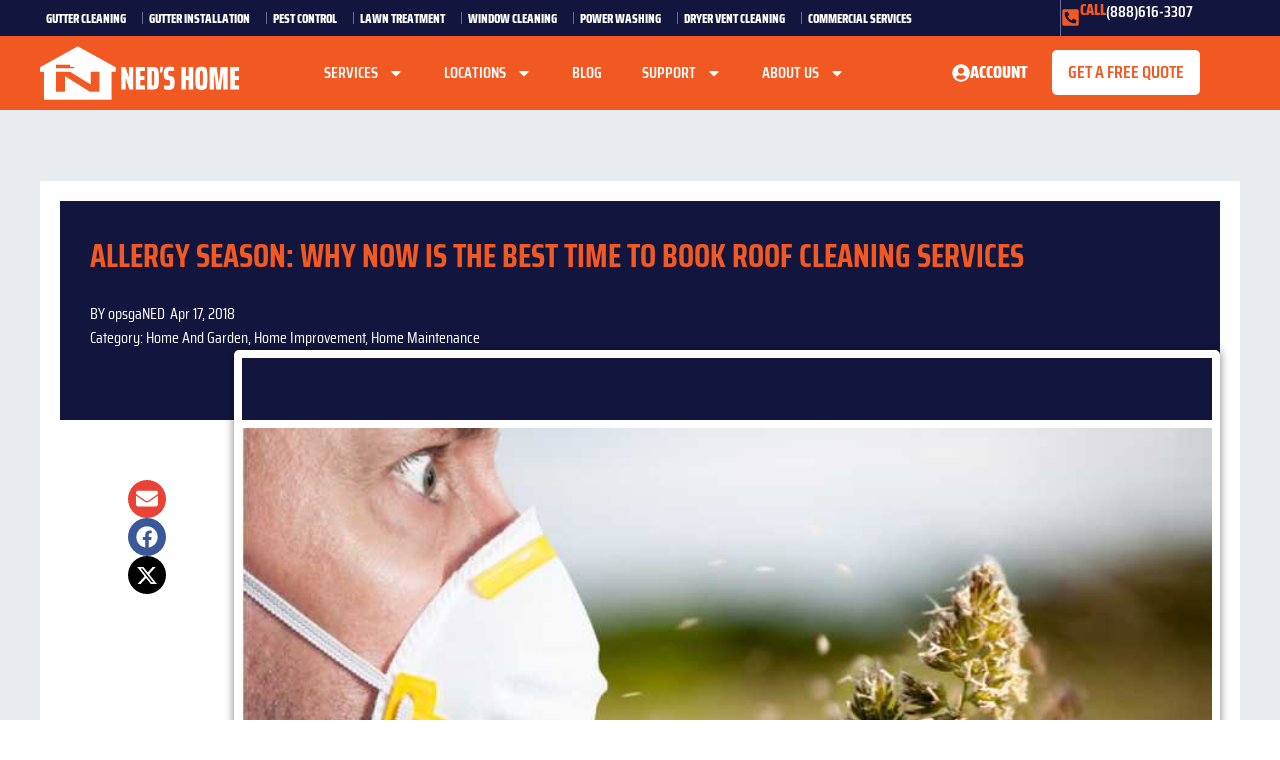

--- FILE ---
content_type: text/html; charset=UTF-8
request_url: https://nedstevens.com/blog/allergy-season-why-now-is-the-best-time-to-book-roof-cleaning-services/
body_size: 50650
content:
<!DOCTYPE html>
<html lang="en-US" prefix="og: https://ogp.me/ns#">
<head>
	<meta charset="UTF-8">
	<meta name="viewport" content="width=device-width, initial-scale=1.0, viewport-fit=cover" />		
<!-- Search Engine Optimization by Rank Math - https://rankmath.com/ -->
<title>Allergy Season: Why Now is the Best time to Book Roof Cleaning Services - Ned Stevens</title>
<meta name="description" content="Protect your home from allergens with Ned Stevens roof cleaning."/>
<meta name="robots" content="index, follow, max-snippet:-1, max-video-preview:-1, max-image-preview:large"/>
<link rel="canonical" href="https://nedstevens.com/blog/allergy-season-why-now-is-the-best-time-to-book-roof-cleaning-services/" />
<meta property="og:locale" content="en_US" />
<meta property="og:type" content="article" />
<meta property="og:title" content="Allergy Season: Why Now is the Best time to Book Roof Cleaning Services - Ned Stevens" />
<meta property="og:description" content="Protect your home from allergens with Ned Stevens roof cleaning." />
<meta property="og:url" content="https://nedstevens.com/blog/allergy-season-why-now-is-the-best-time-to-book-roof-cleaning-services/" />
<meta property="og:site_name" content="Ned Stevens" />
<meta property="article:section" content="Home And Garden" />
<meta property="og:image" content="https://nedstevens.com/wp-content/uploads/2025/08/allergy-season_header.jpg" />
<meta property="og:image:secure_url" content="https://nedstevens.com/wp-content/uploads/2025/08/allergy-season_header.jpg" />
<meta property="og:image:width" content="800" />
<meta property="og:image:height" content="300" />
<meta property="og:image:alt" content="Allergy Season: Why Now is the Best time to Book Roof Cleaning Services" />
<meta property="og:image:type" content="image/jpeg" />
<meta property="article:published_time" content="2018-04-17T17:48:21+00:00" />
<meta name="twitter:card" content="summary_large_image" />
<meta name="twitter:title" content="Allergy Season: Why Now is the Best time to Book Roof Cleaning Services - Ned Stevens" />
<meta name="twitter:description" content="Protect your home from allergens with Ned Stevens roof cleaning." />
<meta name="twitter:image" content="https://nedstevens.com/wp-content/uploads/2025/08/allergy-season_header.jpg" />
<meta name="twitter:label1" content="Written by" />
<meta name="twitter:data1" content="opsgaNED" />
<meta name="twitter:label2" content="Time to read" />
<meta name="twitter:data2" content="2 minutes" />
<script type="application/ld+json" class="rank-math-schema">{"@context":"https://schema.org","@graph":[{"@type":["Person","Organization"],"@id":"https://nedstevens.com/#person","name":"Ned Stevens","logo":{"@type":"ImageObject","@id":"https://nedstevens.com/#logo","url":"https://nedstevens.com/wp-content/uploads/2025/07/img-nh-logo-lockup-h-color-new-150x150.png","contentUrl":"https://nedstevens.com/wp-content/uploads/2025/07/img-nh-logo-lockup-h-color-new-150x150.png","caption":"Ned Stevens","inLanguage":"en-US"},"image":{"@type":"ImageObject","@id":"https://nedstevens.com/#logo","url":"https://nedstevens.com/wp-content/uploads/2025/07/img-nh-logo-lockup-h-color-new-150x150.png","contentUrl":"https://nedstevens.com/wp-content/uploads/2025/07/img-nh-logo-lockup-h-color-new-150x150.png","caption":"Ned Stevens","inLanguage":"en-US"}},{"@type":"WebSite","@id":"https://nedstevens.com/#website","url":"https://nedstevens.com","name":"Ned Stevens","publisher":{"@id":"https://nedstevens.com/#person"},"inLanguage":"en-US"},{"@type":"ImageObject","@id":"https://nedstevens.com/wp-content/uploads/2025/08/allergy-season_header.jpg","url":"https://nedstevens.com/wp-content/uploads/2025/08/allergy-season_header.jpg","width":"800","height":"300","inLanguage":"en-US"},{"@type":"WebPage","@id":"https://nedstevens.com/blog/allergy-season-why-now-is-the-best-time-to-book-roof-cleaning-services/#webpage","url":"https://nedstevens.com/blog/allergy-season-why-now-is-the-best-time-to-book-roof-cleaning-services/","name":"Allergy Season: Why Now is the Best time to Book Roof Cleaning Services - Ned Stevens","datePublished":"2018-04-17T17:48:21+00:00","dateModified":"2018-04-17T17:48:21+00:00","isPartOf":{"@id":"https://nedstevens.com/#website"},"primaryImageOfPage":{"@id":"https://nedstevens.com/wp-content/uploads/2025/08/allergy-season_header.jpg"},"inLanguage":"en-US"},{"@type":"Person","@id":"https://nedstevens.com/author/opsganed/","name":"opsgaNED","url":"https://nedstevens.com/author/opsganed/","image":{"@type":"ImageObject","@id":"https://secure.gravatar.com/avatar/153d57224a976fd216232821891c5dec580c5d599f6d124a153beac316cd33b8?s=96&amp;d=mm&amp;r=g","url":"https://secure.gravatar.com/avatar/153d57224a976fd216232821891c5dec580c5d599f6d124a153beac316cd33b8?s=96&amp;d=mm&amp;r=g","caption":"opsgaNED","inLanguage":"en-US"},"sameAs":["http://nedstevens.flywheelsites.com"]},{"@type":"BlogPosting","headline":"Allergy Season: Why Now is the Best time to Book Roof Cleaning Services - Ned Stevens","datePublished":"2018-04-17T17:48:21+00:00","dateModified":"2018-04-17T17:48:21+00:00","articleSection":"Home And Garden, Home Improvement, Home Maintenance","author":{"@id":"https://nedstevens.com/author/opsganed/","name":"opsgaNED"},"publisher":{"@id":"https://nedstevens.com/#person"},"description":"Protect your home from allergens with Ned Stevens roof cleaning.","name":"Allergy Season: Why Now is the Best time to Book Roof Cleaning Services - Ned Stevens","@id":"https://nedstevens.com/blog/allergy-season-why-now-is-the-best-time-to-book-roof-cleaning-services/#richSnippet","isPartOf":{"@id":"https://nedstevens.com/blog/allergy-season-why-now-is-the-best-time-to-book-roof-cleaning-services/#webpage"},"image":{"@id":"https://nedstevens.com/wp-content/uploads/2025/08/allergy-season_header.jpg"},"inLanguage":"en-US","mainEntityOfPage":{"@id":"https://nedstevens.com/blog/allergy-season-why-now-is-the-best-time-to-book-roof-cleaning-services/#webpage"}}]}</script>
<!-- /Rank Math WordPress SEO plugin -->

<link rel="alternate" type="application/rss+xml" title="Ned Stevens &raquo; Feed" href="https://nedstevens.com/feed/" />
<link rel="alternate" type="application/rss+xml" title="Ned Stevens &raquo; Comments Feed" href="https://nedstevens.com/comments/feed/" />
<link rel="alternate" title="oEmbed (JSON)" type="application/json+oembed" href="https://nedstevens.com/wp-json/oembed/1.0/embed?url=https%3A%2F%2Fnedstevens.com%2Fblog%2Fallergy-season-why-now-is-the-best-time-to-book-roof-cleaning-services%2F" />
<link rel="alternate" title="oEmbed (XML)" type="text/xml+oembed" href="https://nedstevens.com/wp-json/oembed/1.0/embed?url=https%3A%2F%2Fnedstevens.com%2Fblog%2Fallergy-season-why-now-is-the-best-time-to-book-roof-cleaning-services%2F&#038;format=xml" />
<style id='wp-img-auto-sizes-contain-inline-css'>
img:is([sizes=auto i],[sizes^="auto," i]){contain-intrinsic-size:3000px 1500px}
/*# sourceURL=wp-img-auto-sizes-contain-inline-css */
</style>
<style id='wp-emoji-styles-inline-css'>

	img.wp-smiley, img.emoji {
		display: inline !important;
		border: none !important;
		box-shadow: none !important;
		height: 1em !important;
		width: 1em !important;
		margin: 0 0.07em !important;
		vertical-align: -0.1em !important;
		background: none !important;
		padding: 0 !important;
	}
/*# sourceURL=wp-emoji-styles-inline-css */
</style>
<link rel='stylesheet' id='wp-block-library-css' href='https://nedstevens.com/wp-includes/css/dist/block-library/style.min.css?ver=6.9' media='all' />

<link rel='stylesheet' id='hello-biz-css' href='https://nedstevens.com/wp-content/themes/hello-biz/assets/css/theme.css?ver=1.1.1' media='all' />
<link rel='stylesheet' id='hello-biz-header-footer-css' href='https://nedstevens.com/wp-content/themes/hello-biz/assets/css/header-footer.css?ver=1.1.1' media='all' />
<link rel='stylesheet' id='elementor-frontend-css' href='https://nedstevens.com/wp-content/plugins/elementor/assets/css/frontend.min.css?ver=3.31.3' media='all' />
<style id='elementor-frontend-inline-css'>
.elementor-kit-5{--e-global-color-primary:#12163F;--e-global-color-secondary:#2B3152;--e-global-color-text:#12163F;--e-global-color-accent:#F15822;--e-global-color-749ff4b:#F8F5F5;--e-global-color-e21f3fa:#E8EDF1;--e-global-color-f60080e:#FFFFFF;--e-global-color-6f4b8ed:#FF7645;--e-global-color-cccf7f1:#686D9C;--e-global-color-dd8f0d2:#D71920;--e-global-color-c72c215:#FB9E2F;--e-global-color-9104c65:#FCAB4A;--e-global-color-6616508:#0D8442;--e-global-color-65ea8a6:#269C5B;--e-global-color-59287ff:#1E1E1F;--e-global-typography-primary-font-family:"Saira Condensed";--e-global-typography-primary-font-size:2.625rem;--e-global-typography-primary-font-weight:700;--e-global-typography-primary-line-height:1.2em;--e-global-typography-secondary-font-family:"Saira Condensed";--e-global-typography-secondary-font-weight:400;--e-global-typography-text-font-family:"Saira Condensed";--e-global-typography-text-font-size:1rem;--e-global-typography-text-font-weight:400;--e-global-typography-text-line-height:1.5em;--e-global-typography-accent-font-family:"Saira Condensed";--e-global-typography-accent-font-size:1.125rem;--e-global-typography-accent-font-weight:800;--e-global-typography-accent-text-transform:capitalize;--e-global-typography-accent-line-height:1.2em;--e-global-typography-5275b86-font-family:"Saira Condensed";--e-global-typography-5275b86-font-size:2.625em;--e-global-typography-5275b86-font-weight:700;--e-global-typography-5275b86-text-transform:uppercase;--e-global-typography-5275b86-line-height:1em;--e-global-typography-8c3af6a-font-family:"Saira Condensed";--e-global-typography-8c3af6a-font-size:4.375em;--e-global-typography-8c3af6a-font-weight:700;--e-global-typography-8c3af6a-line-height:1em;--e-global-typography-724f91b-font-family:"Saira Condensed";--e-global-typography-724f91b-font-size:1.125em;--e-global-typography-724f91b-font-weight:400;--e-global-typography-724f91b-line-height:1.5em;--e-global-typography-c7e656e-font-family:"Saira Condensed";--e-global-typography-c7e656e-font-size:1.3125em;--e-global-typography-c7e656e-font-weight:400;--e-global-typography-c7e656e-line-height:1.2em;--e-global-typography-ccdf943-font-family:"Saira Condensed";--e-global-typography-ccdf943-font-size:1.625em;--e-global-typography-ccdf943-font-weight:700;--e-global-typography-ccdf943-line-height:1.2em;--e-global-typography-ee8e748-font-family:"Saira Condensed";--e-global-typography-ee8e748-font-size:1.75em;--e-global-typography-ee8e748-font-weight:700;--e-global-typography-ee8e748-text-transform:uppercase;--e-global-typography-ee8e748-line-height:1.2em;--e-global-typography-be8a991-font-family:"Saira Condensed";--e-global-typography-be8a991-font-size:1em;--e-global-typography-be8a991-font-weight:400;--e-global-typography-be8a991-line-height:1.3125em;--e-global-typography-6b14370-font-family:"Saira Condensed";--e-global-typography-6b14370-font-size:1em;--e-global-typography-6b14370-line-height:1.5em;--e-global-typography-3bec7f9-font-family:"Saira Condensed";--e-global-typography-3bec7f9-font-size:2.375em;--e-global-typography-3bec7f9-font-weight:700;--e-global-typography-3bec7f9-line-height:1.2em;--e-global-typography-363e6f8-font-family:"Saira Condensed";--e-global-typography-363e6f8-font-size:1.25em;--e-global-typography-363e6f8-font-weight:700;--e-global-typography-363e6f8-text-transform:uppercase;--e-global-typography-6b3fccb-font-family:"Saira Condensed";--e-global-typography-6b3fccb-font-size:0.625em;--e-global-typography-6b3fccb-font-weight:400;--e-global-typography-6b3fccb-text-transform:uppercase;--e-global-typography-6b3fccb-line-height:1.5em;--e-global-typography-69cde62-font-family:"Saira Condensed";--e-global-typography-69cde62-font-size:0.9375em;--e-global-typography-69cde62-font-weight:500;--e-global-typography-69cde62-line-height:1.5em;--e-global-typography-33a78b3-font-family:"Saira Condensed";--e-global-typography-33a78b3-font-size:1.125em;--e-global-typography-33a78b3-font-weight:700;--e-global-typography-33a78b3-text-transform:uppercase;--e-global-typography-33a78b3-text-decoration:underline;--e-global-typography-33a78b3-line-height:1.2em;--e-global-typography-e7cbc7b-font-family:"Saira Condensed";--e-global-typography-e7cbc7b-font-size:1em;--e-global-typography-e7cbc7b-font-weight:600;--e-global-typography-e7cbc7b-text-transform:uppercase;--e-global-typography-e7cbc7b-line-height:1.5em;--e-global-typography-3873bc8-font-family:"Saira Condensed";--e-global-typography-3873bc8-font-size:1em;--e-global-typography-3873bc8-font-weight:400;--e-global-typography-3873bc8-line-height:1.5em;--e-global-typography-3873bc8-letter-spacing:0.02em;--e-global-typography-3873bc8-word-spacing:0em;--e-global-typography-2a2f96a-font-family:"Saira Condensed";--e-global-typography-2a2f96a-font-size:0.6875em;--e-global-typography-2a2f96a-font-weight:700;--e-global-typography-2a2f96a-text-transform:uppercase;--e-global-typography-2a2f96a-line-height:1.5em;--e-global-typography-92af21e-font-family:"Saira Condensed";--e-global-typography-92af21e-font-size:1em;--e-global-typography-92af21e-font-weight:600;--e-global-typography-92af21e-text-transform:uppercase;--e-global-typography-92af21e-line-height:1em;}.elementor-kit-5 e-page-transition{background-color:#FFBC7D;}.elementor-kit-5 a{color:var( --e-global-color-accent );}.elementor-kit-5 a:hover{color:var( --e-global-color-6f4b8ed );}.elementor-kit-5 h1{font-family:"Saira Condensed", Saira Condensed, Saira, Roboto;font-size:2.625em;font-weight:700;line-height:1.2em;}.elementor-section.elementor-section-boxed > .elementor-container{max-width:1140px;}.e-con{--container-max-width:1140px;}.elementor-widget:not(:last-child){margin-block-end:20px;}.elementor-element{--widgets-spacing:20px 20px;--widgets-spacing-row:20px;--widgets-spacing-column:20px;}{}h1.entry-title{display:var(--page-title-display);}@media(max-width:1024px){.elementor-kit-5{--e-global-typography-92af21e-font-size:1.2em;--e-global-typography-92af21e-line-height:1em;}.elementor-section.elementor-section-boxed > .elementor-container{max-width:1024px;}.e-con{--container-max-width:1024px;}}@media(max-width:767px){.elementor-kit-5{--e-global-typography-primary-line-height:1em;--e-global-typography-5275b86-line-height:1em;--e-global-typography-92af21e-font-size:1.2em;--e-global-typography-92af21e-line-height:1em;}.elementor-section.elementor-section-boxed > .elementor-container{max-width:767px;}.e-con{--container-max-width:767px;}}/* Start Custom Fonts CSS */@font-face {
	font-family: 'Saira Condensed';
	font-style: normal;
	font-weight: 100;
	font-display: auto;
	src: url('https://nedstevens.com/wp-content/uploads/2025/05/SairaCondensed-Thin.ttf') format('truetype');
}
@font-face {
	font-family: 'Saira Condensed';
	font-style: normal;
	font-weight: 200;
	font-display: auto;
	src: url('https://nedstevens.com/wp-content/uploads/2025/05/SairaCondensed-ExtraLight.ttf') format('truetype');
}
@font-face {
	font-family: 'Saira Condensed';
	font-style: normal;
	font-weight: 300;
	font-display: auto;
	src: url('https://nedstevens.com/wp-content/uploads/2025/05/SairaCondensed-Light.ttf') format('truetype');
}
@font-face {
	font-family: 'Saira Condensed';
	font-style: normal;
	font-weight: 400;
	font-display: auto;
	src: url('https://nedstevens.com/wp-content/uploads/2025/05/SairaCondensed-Regular.ttf') format('truetype');
}
@font-face {
	font-family: 'Saira Condensed';
	font-style: normal;
	font-weight: 500;
	font-display: auto;
	src: url('https://nedstevens.com/wp-content/uploads/2025/05/SairaCondensed-Medium.ttf') format('truetype');
}
@font-face {
	font-family: 'Saira Condensed';
	font-style: normal;
	font-weight: 600;
	font-display: auto;
	src: url('https://nedstevens.com/wp-content/uploads/2025/05/SairaCondensed-SemiBold.ttf') format('truetype');
}
@font-face {
	font-family: 'Saira Condensed';
	font-style: normal;
	font-weight: 700;
	font-display: auto;
	src: url('https://nedstevens.com/wp-content/uploads/2025/05/SairaCondensed-Bold.ttf') format('truetype');
}
@font-face {
	font-family: 'Saira Condensed';
	font-style: normal;
	font-weight: 800;
	font-display: auto;
	src: url('https://nedstevens.com/wp-content/uploads/2025/05/SairaCondensed-ExtraBold.ttf') format('truetype');
}
@font-face {
	font-family: 'Saira Condensed';
	font-style: normal;
	font-weight: 900;
	font-display: auto;
	src: url('https://nedstevens.com/wp-content/uploads/2025/05/SairaCondensed-Black.ttf') format('truetype');
}
/* End Custom Fonts CSS */
.elementor-widget-container .eael-protected-content-message{font-family:var( --e-global-typography-secondary-font-family ), Saira Condensed, Saira, Roboto;font-weight:var( --e-global-typography-secondary-font-weight );}.elementor-widget-container .protected-content-error-msg{font-family:var( --e-global-typography-secondary-font-family ), Saira Condensed, Saira, Roboto;font-weight:var( --e-global-typography-secondary-font-weight );}.elementor-19 .elementor-element.elementor-element-731ee55{--display:flex;--min-height:20px;--flex-direction:row;--container-widget-width:calc( ( 1 - var( --container-widget-flex-grow ) ) * 100% );--container-widget-height:100%;--container-widget-flex-grow:1;--container-widget-align-self:stretch;--flex-wrap-mobile:wrap;--justify-content:space-between;--align-items:center;--gap:0px 0px;--row-gap:0px;--column-gap:0px;--margin-top:0px;--margin-bottom:0px;--margin-left:0px;--margin-right:0px;--padding-top:0px;--padding-bottom:0px;--padding-left:0px;--padding-right:0px;--z-index:80;}.elementor-19 .elementor-element.elementor-element-731ee55:not(.elementor-motion-effects-element-type-background), .elementor-19 .elementor-element.elementor-element-731ee55 > .elementor-motion-effects-container > .elementor-motion-effects-layer{background-color:var( --e-global-color-primary );}.elementor-19 .elementor-element.elementor-element-b24701b{--display:flex;--gap:0px 0px;--row-gap:0px;--column-gap:0px;--margin-top:0px;--margin-bottom:0px;--margin-left:0px;--margin-right:0px;--padding-top:0px;--padding-bottom:0px;--padding-left:0px;--padding-right:0px;}.elementor-widget-nav-menu .eael-protected-content-message{font-family:var( --e-global-typography-secondary-font-family ), Saira Condensed, Saira, Roboto;font-weight:var( --e-global-typography-secondary-font-weight );}.elementor-widget-nav-menu .protected-content-error-msg{font-family:var( --e-global-typography-secondary-font-family ), Saira Condensed, Saira, Roboto;font-weight:var( --e-global-typography-secondary-font-weight );}.elementor-widget-nav-menu .elementor-nav-menu .elementor-item{font-family:var( --e-global-typography-primary-font-family ), Saira Condensed, Saira, Roboto;font-size:var( --e-global-typography-primary-font-size );font-weight:var( --e-global-typography-primary-font-weight );line-height:var( --e-global-typography-primary-line-height );}.elementor-widget-nav-menu .elementor-nav-menu--main .elementor-item{color:var( --e-global-color-text );fill:var( --e-global-color-text );}.elementor-widget-nav-menu .elementor-nav-menu--main .elementor-item:hover,
					.elementor-widget-nav-menu .elementor-nav-menu--main .elementor-item.elementor-item-active,
					.elementor-widget-nav-menu .elementor-nav-menu--main .elementor-item.highlighted,
					.elementor-widget-nav-menu .elementor-nav-menu--main .elementor-item:focus{color:var( --e-global-color-accent );fill:var( --e-global-color-accent );}.elementor-widget-nav-menu .elementor-nav-menu--main:not(.e--pointer-framed) .elementor-item:before,
					.elementor-widget-nav-menu .elementor-nav-menu--main:not(.e--pointer-framed) .elementor-item:after{background-color:var( --e-global-color-accent );}.elementor-widget-nav-menu .e--pointer-framed .elementor-item:before,
					.elementor-widget-nav-menu .e--pointer-framed .elementor-item:after{border-color:var( --e-global-color-accent );}.elementor-widget-nav-menu{--e-nav-menu-divider-color:var( --e-global-color-text );}.elementor-widget-nav-menu .elementor-nav-menu--dropdown .elementor-item, .elementor-widget-nav-menu .elementor-nav-menu--dropdown  .elementor-sub-item{font-family:var( --e-global-typography-accent-font-family ), Saira Condensed, Saira, Roboto;font-size:var( --e-global-typography-accent-font-size );font-weight:var( --e-global-typography-accent-font-weight );text-transform:var( --e-global-typography-accent-text-transform );}.elementor-19 .elementor-element.elementor-element-7cde079{width:100%;max-width:100%;--e-nav-menu-divider-content:"";--e-nav-menu-divider-style:solid;--e-nav-menu-divider-width:1px;--e-nav-menu-divider-color:#686D9C;}.elementor-19 .elementor-element.elementor-element-7cde079 > .elementor-widget-container{margin:0px 0px 0px 0px;padding:0px 0px 0px 0px;}.elementor-19 .elementor-element.elementor-element-7cde079 .elementor-nav-menu .elementor-item{font-family:"Saira Condensed", Saira Condensed, Saira, Roboto;font-size:0.8em;font-weight:800;text-transform:uppercase;line-height:1.5em;}.elementor-19 .elementor-element.elementor-element-7cde079 .elementor-nav-menu--main .elementor-item{color:var( --e-global-color-f60080e );fill:var( --e-global-color-f60080e );padding-left:6px;padding-right:6px;padding-top:8px;padding-bottom:8px;}.elementor-19 .elementor-element.elementor-element-7cde079 .elementor-nav-menu--dropdown a, .elementor-19 .elementor-element.elementor-element-7cde079 .elementor-menu-toggle{color:var( --e-global-color-f60080e );fill:var( --e-global-color-f60080e );}.elementor-19 .elementor-element.elementor-element-7cde079 .elementor-nav-menu--dropdown{background-color:var( --e-global-color-primary );border-style:solid;border-width:1px 0px 0px 0px;border-color:var( --e-global-color-cccf7f1 );}.elementor-19 .elementor-element.elementor-element-7cde079 .elementor-nav-menu--dropdown a:hover,
					.elementor-19 .elementor-element.elementor-element-7cde079 .elementor-nav-menu--dropdown a:focus,
					.elementor-19 .elementor-element.elementor-element-7cde079 .elementor-nav-menu--dropdown a.elementor-item-active,
					.elementor-19 .elementor-element.elementor-element-7cde079 .elementor-nav-menu--dropdown a.highlighted,
					.elementor-19 .elementor-element.elementor-element-7cde079 .elementor-menu-toggle:hover,
					.elementor-19 .elementor-element.elementor-element-7cde079 .elementor-menu-toggle:focus{color:var( --e-global-color-accent );}.elementor-19 .elementor-element.elementor-element-7cde079 .elementor-nav-menu--dropdown a:hover,
					.elementor-19 .elementor-element.elementor-element-7cde079 .elementor-nav-menu--dropdown a:focus,
					.elementor-19 .elementor-element.elementor-element-7cde079 .elementor-nav-menu--dropdown a.elementor-item-active,
					.elementor-19 .elementor-element.elementor-element-7cde079 .elementor-nav-menu--dropdown a.highlighted{background-color:var( --e-global-color-primary );}.elementor-19 .elementor-element.elementor-element-7cde079 .elementor-nav-menu--dropdown a.elementor-item-active{color:var( --e-global-color-f60080e );background-color:var( --e-global-color-primary );}.elementor-19 .elementor-element.elementor-element-7cde079 .elementor-nav-menu--dropdown .elementor-item, .elementor-19 .elementor-element.elementor-element-7cde079 .elementor-nav-menu--dropdown  .elementor-sub-item{font-family:"Saira Condensed", Saira Condensed, Saira, Roboto;font-size:1em;font-weight:700;text-transform:uppercase;}.elementor-19 .elementor-element.elementor-element-7cde079 .elementor-nav-menu--dropdown a{padding-left:0px;padding-right:0px;padding-top:8px;padding-bottom:8px;}.elementor-19 .elementor-element.elementor-element-7cde079 .elementor-nav-menu--dropdown li:not(:last-child){border-style:solid;border-color:var( --e-global-color-secondary );border-bottom-width:1px;}.elementor-19 .elementor-element.elementor-element-7cde079 .elementor-nav-menu--main > .elementor-nav-menu > li > .elementor-nav-menu--dropdown, .elementor-19 .elementor-element.elementor-element-7cde079 .elementor-nav-menu__container.elementor-nav-menu--dropdown{margin-top:0px !important;}.elementor-19 .elementor-element.elementor-element-a2d948f{--display:flex;--min-height:5px;--flex-direction:row;--container-widget-width:calc( ( 1 - var( --container-widget-flex-grow ) ) * 100% );--container-widget-height:100%;--container-widget-flex-grow:1;--container-widget-align-self:stretch;--flex-wrap-mobile:wrap;--justify-content:center;--align-items:center;--gap:8px 8px;--row-gap:8px;--column-gap:8px;border-style:solid;--border-style:solid;border-width:0px 0px 0px 1px;--border-top-width:0px;--border-right-width:0px;--border-bottom-width:0px;--border-left-width:1px;border-color:#686D9C;--border-color:#686D9C;--margin-top:0px;--margin-bottom:0px;--margin-left:0px;--margin-right:0px;--padding-top:0px;--padding-bottom:0px;--padding-left:0px;--padding-right:0px;}.elementor-widget-icon .eael-protected-content-message{font-family:var( --e-global-typography-secondary-font-family ), Saira Condensed, Saira, Roboto;font-weight:var( --e-global-typography-secondary-font-weight );}.elementor-widget-icon .protected-content-error-msg{font-family:var( --e-global-typography-secondary-font-family ), Saira Condensed, Saira, Roboto;font-weight:var( --e-global-typography-secondary-font-weight );}.elementor-widget-icon.elementor-view-stacked .elementor-icon{background-color:var( --e-global-color-primary );}.elementor-widget-icon.elementor-view-framed .elementor-icon, .elementor-widget-icon.elementor-view-default .elementor-icon{color:var( --e-global-color-primary );border-color:var( --e-global-color-primary );}.elementor-widget-icon.elementor-view-framed .elementor-icon, .elementor-widget-icon.elementor-view-default .elementor-icon svg{fill:var( --e-global-color-primary );}.elementor-19 .elementor-element.elementor-element-99f7e34 > .elementor-widget-container{padding:8px 0px 2px 0px;}.elementor-19 .elementor-element.elementor-element-99f7e34.elementor-element{--align-self:center;}.elementor-19 .elementor-element.elementor-element-99f7e34 .elementor-icon-wrapper{text-align:center;}.elementor-19 .elementor-element.elementor-element-99f7e34.elementor-view-stacked .elementor-icon{background-color:var( --e-global-color-accent );}.elementor-19 .elementor-element.elementor-element-99f7e34.elementor-view-framed .elementor-icon, .elementor-19 .elementor-element.elementor-element-99f7e34.elementor-view-default .elementor-icon{color:var( --e-global-color-accent );border-color:var( --e-global-color-accent );}.elementor-19 .elementor-element.elementor-element-99f7e34.elementor-view-framed .elementor-icon, .elementor-19 .elementor-element.elementor-element-99f7e34.elementor-view-default .elementor-icon svg{fill:var( --e-global-color-accent );}.elementor-19 .elementor-element.elementor-element-99f7e34 .elementor-icon{font-size:19px;}.elementor-19 .elementor-element.elementor-element-99f7e34 .elementor-icon svg{height:19px;}.elementor-widget-heading .eael-protected-content-message{font-family:var( --e-global-typography-secondary-font-family ), Saira Condensed, Saira, Roboto;font-weight:var( --e-global-typography-secondary-font-weight );}.elementor-widget-heading .protected-content-error-msg{font-family:var( --e-global-typography-secondary-font-family ), Saira Condensed, Saira, Roboto;font-weight:var( --e-global-typography-secondary-font-weight );}.elementor-widget-heading .elementor-heading-title{font-family:var( --e-global-typography-primary-font-family ), Saira Condensed, Saira, Roboto;font-size:var( --e-global-typography-primary-font-size );font-weight:var( --e-global-typography-primary-font-weight );line-height:var( --e-global-typography-primary-line-height );color:var( --e-global-color-primary );}.elementor-19 .elementor-element.elementor-element-6a94037 .elementor-heading-title{font-family:"Saira Condensed", Saira Condensed, Saira, Roboto;font-size:1em;font-weight:800;text-transform:capitalize;line-height:1.2em;color:var( --e-global-color-accent );}.elementor-widget-button .elementor-button{background-color:var( --e-global-color-accent );font-family:var( --e-global-typography-accent-font-family ), Saira Condensed, Saira, Roboto;font-size:var( --e-global-typography-accent-font-size );font-weight:var( --e-global-typography-accent-font-weight );text-transform:var( --e-global-typography-accent-text-transform );line-height:var( --e-global-typography-accent-line-height );}.elementor-widget-button .eael-protected-content-message{font-family:var( --e-global-typography-secondary-font-family ), Saira Condensed, Saira, Roboto;font-weight:var( --e-global-typography-secondary-font-weight );}.elementor-widget-button .protected-content-error-msg{font-family:var( --e-global-typography-secondary-font-family ), Saira Condensed, Saira, Roboto;font-weight:var( --e-global-typography-secondary-font-weight );}.elementor-19 .elementor-element.elementor-element-2d95fd2 .elementor-button{background-color:var( --e-global-color-primary );font-family:var( --e-global-typography-e7cbc7b-font-family ), Saira Condensed, Saira, Roboto;font-size:var( --e-global-typography-e7cbc7b-font-size );font-weight:var( --e-global-typography-e7cbc7b-font-weight );text-transform:var( --e-global-typography-e7cbc7b-text-transform );line-height:var( --e-global-typography-e7cbc7b-line-height );fill:var( --e-global-color-f60080e );color:var( --e-global-color-f60080e );border-radius:0px 0px 0px 0px;padding:0px 0px 0px 0px;}.elementor-19 .elementor-element.elementor-element-2d95fd2 > .elementor-widget-container{margin:0px 0px 0px 0px;padding:0px 0px 0px 0px;}.elementor-19 .elementor-element.elementor-element-09efa2d{--display:flex;--flex-direction:row;--container-widget-width:calc( ( 1 - var( --container-widget-flex-grow ) ) * 100% );--container-widget-height:100%;--container-widget-flex-grow:1;--container-widget-align-self:stretch;--flex-wrap-mobile:wrap;--justify-content:space-between;--align-items:center;--gap:0px 0px;--row-gap:0px;--column-gap:0px;--margin-top:0px;--margin-bottom:0px;--margin-left:0px;--margin-right:0px;--padding-top:10px;--padding-bottom:10px;--padding-left:10px;--padding-right:10px;--z-index:20;}.elementor-19 .elementor-element.elementor-element-09efa2d:not(.elementor-motion-effects-element-type-background), .elementor-19 .elementor-element.elementor-element-09efa2d > .elementor-motion-effects-container > .elementor-motion-effects-layer{background-color:var( --e-global-color-accent );}.elementor-widget-image .eael-protected-content-message{font-family:var( --e-global-typography-secondary-font-family ), Saira Condensed, Saira, Roboto;font-weight:var( --e-global-typography-secondary-font-weight );}.elementor-widget-image .protected-content-error-msg{font-family:var( --e-global-typography-secondary-font-family ), Saira Condensed, Saira, Roboto;font-weight:var( --e-global-typography-secondary-font-weight );}.elementor-widget-image .widget-image-caption{color:var( --e-global-color-text );font-family:var( --e-global-typography-text-font-family ), Saira Condensed, Saira, Roboto;font-size:var( --e-global-typography-text-font-size );font-weight:var( --e-global-typography-text-font-weight );line-height:var( --e-global-typography-text-line-height );}.elementor-19 .elementor-element.elementor-element-5f2dc46{width:auto;max-width:auto;text-align:left;}.elementor-19 .elementor-element.elementor-element-5f2dc46 img{width:200px;}.elementor-19 .elementor-element.elementor-element-38ee72d{width:auto;max-width:auto;}.elementor-19 .elementor-element.elementor-element-38ee72d .elementor-menu-toggle{margin:0 auto;background-color:var( --e-global-color-accent );}.elementor-19 .elementor-element.elementor-element-38ee72d .elementor-nav-menu .elementor-item{font-family:var( --e-global-typography-92af21e-font-family ), Saira Condensed, Saira, Roboto;font-size:var( --e-global-typography-92af21e-font-size );font-weight:var( --e-global-typography-92af21e-font-weight );text-transform:var( --e-global-typography-92af21e-text-transform );line-height:var( --e-global-typography-92af21e-line-height );}.elementor-19 .elementor-element.elementor-element-38ee72d .elementor-nav-menu--main .elementor-item{color:var( --e-global-color-f60080e );fill:var( --e-global-color-f60080e );}.elementor-19 .elementor-element.elementor-element-38ee72d .elementor-nav-menu--main .elementor-item:hover,
					.elementor-19 .elementor-element.elementor-element-38ee72d .elementor-nav-menu--main .elementor-item.elementor-item-active,
					.elementor-19 .elementor-element.elementor-element-38ee72d .elementor-nav-menu--main .elementor-item.highlighted,
					.elementor-19 .elementor-element.elementor-element-38ee72d .elementor-nav-menu--main .elementor-item:focus{color:#fff;}.elementor-19 .elementor-element.elementor-element-38ee72d .elementor-nav-menu--main:not(.e--pointer-framed) .elementor-item:before,
					.elementor-19 .elementor-element.elementor-element-38ee72d .elementor-nav-menu--main:not(.e--pointer-framed) .elementor-item:after{background-color:var( --e-global-color-6f4b8ed );}.elementor-19 .elementor-element.elementor-element-38ee72d .e--pointer-framed .elementor-item:before,
					.elementor-19 .elementor-element.elementor-element-38ee72d .e--pointer-framed .elementor-item:after{border-color:var( --e-global-color-6f4b8ed );}.elementor-19 .elementor-element.elementor-element-38ee72d .elementor-nav-menu--dropdown a, .elementor-19 .elementor-element.elementor-element-38ee72d .elementor-menu-toggle{color:var( --e-global-color-f60080e );fill:var( --e-global-color-f60080e );}.elementor-19 .elementor-element.elementor-element-38ee72d .elementor-nav-menu--dropdown{background-color:var( --e-global-color-6f4b8ed );}.elementor-19 .elementor-element.elementor-element-38ee72d .elementor-nav-menu--dropdown a:hover,
					.elementor-19 .elementor-element.elementor-element-38ee72d .elementor-nav-menu--dropdown a:focus,
					.elementor-19 .elementor-element.elementor-element-38ee72d .elementor-nav-menu--dropdown a.elementor-item-active,
					.elementor-19 .elementor-element.elementor-element-38ee72d .elementor-nav-menu--dropdown a.highlighted,
					.elementor-19 .elementor-element.elementor-element-38ee72d .elementor-menu-toggle:hover,
					.elementor-19 .elementor-element.elementor-element-38ee72d .elementor-menu-toggle:focus{color:var( --e-global-color-text );}.elementor-19 .elementor-element.elementor-element-38ee72d .elementor-nav-menu--dropdown a:hover,
					.elementor-19 .elementor-element.elementor-element-38ee72d .elementor-nav-menu--dropdown a:focus,
					.elementor-19 .elementor-element.elementor-element-38ee72d .elementor-nav-menu--dropdown a.elementor-item-active,
					.elementor-19 .elementor-element.elementor-element-38ee72d .elementor-nav-menu--dropdown a.highlighted{background-color:var( --e-global-color-6f4b8ed );}.elementor-19 .elementor-element.elementor-element-38ee72d .elementor-nav-menu--dropdown a.elementor-item-active{color:var( --e-global-color-text );background-color:var( --e-global-color-6f4b8ed );}.elementor-19 .elementor-element.elementor-element-38ee72d .elementor-nav-menu--dropdown .elementor-item, .elementor-19 .elementor-element.elementor-element-38ee72d .elementor-nav-menu--dropdown  .elementor-sub-item{font-family:"Saira Condensed", Saira Condensed, Saira, Roboto;font-size:1.2em;font-weight:600;text-transform:uppercase;}.elementor-19 .elementor-element.elementor-element-38ee72d .elementor-nav-menu--dropdown a{padding-left:8px;padding-right:8px;padding-top:8px;padding-bottom:8px;}.elementor-19 .elementor-element.elementor-element-38ee72d div.elementor-menu-toggle{color:var( --e-global-color-f60080e );}.elementor-19 .elementor-element.elementor-element-38ee72d div.elementor-menu-toggle svg{fill:var( --e-global-color-f60080e );}.elementor-19 .elementor-element.elementor-element-38ee72d div.elementor-menu-toggle:hover, .elementor-19 .elementor-element.elementor-element-38ee72d div.elementor-menu-toggle:focus{color:var( --e-global-color-f60080e );}.elementor-19 .elementor-element.elementor-element-38ee72d div.elementor-menu-toggle:hover svg, .elementor-19 .elementor-element.elementor-element-38ee72d div.elementor-menu-toggle:focus svg{fill:var( --e-global-color-f60080e );}.elementor-19 .elementor-element.elementor-element-38ee72d .elementor-menu-toggle:hover, .elementor-19 .elementor-element.elementor-element-38ee72d .elementor-menu-toggle:focus{background-color:var( --e-global-color-accent );}.elementor-19 .elementor-element.elementor-element-6fad1ab{--display:flex;--flex-direction:row;--container-widget-width:initial;--container-widget-height:100%;--container-widget-flex-grow:1;--container-widget-align-self:stretch;--flex-wrap-mobile:wrap;--justify-content:space-between;border-style:none;--border-style:none;--margin-top:0px;--margin-bottom:0px;--margin-left:0px;--margin-right:0px;--padding-top:0px;--padding-bottom:0px;--padding-left:0px;--padding-right:0px;}.elementor-19 .elementor-element.elementor-element-36dccea .elementor-button:hover, .elementor-19 .elementor-element.elementor-element-36dccea .elementor-button:focus{background-color:var( --e-global-color-accent );color:var( --e-global-color-text );}.elementor-19 .elementor-element.elementor-element-36dccea.elementor-element{--align-self:center;}.elementor-19 .elementor-element.elementor-element-36dccea .elementor-button-content-wrapper{flex-direction:row;}.elementor-19 .elementor-element.elementor-element-36dccea .elementor-button{fill:var( --e-global-color-f60080e );color:var( --e-global-color-f60080e );}.elementor-19 .elementor-element.elementor-element-36dccea .elementor-button:hover svg, .elementor-19 .elementor-element.elementor-element-36dccea .elementor-button:focus svg{fill:var( --e-global-color-text );}.elementor-19 .elementor-element.elementor-element-f64bdb2 .elementor-button{background-color:var( --e-global-color-f60080e );font-family:"Saira Condensed", Saira Condensed, Saira, Roboto;font-weight:600;fill:var( --e-global-color-accent );color:var( --e-global-color-accent );border-radius:5px 5px 5px 5px;padding:12px 16px 12px 16px;}.elementor-19 .elementor-element.elementor-element-f64bdb2 .elementor-button:hover, .elementor-19 .elementor-element.elementor-element-f64bdb2 .elementor-button:focus{background-color:var( --e-global-color-6f4b8ed );color:var( --e-global-color-f60080e );}.elementor-19 .elementor-element.elementor-element-f64bdb2{width:auto;max-width:auto;}.elementor-19 .elementor-element.elementor-element-f64bdb2 > .elementor-widget-container{margin:0px 0px 0px 0px;padding:0px 0px 0px 0px;}.elementor-19 .elementor-element.elementor-element-f64bdb2.elementor-element{--align-self:center;}.elementor-19 .elementor-element.elementor-element-f64bdb2 .elementor-button:hover svg, .elementor-19 .elementor-element.elementor-element-f64bdb2 .elementor-button:focus svg{fill:var( --e-global-color-f60080e );}.elementor-19 .elementor-element.elementor-element-d9f778e{--display:flex;--flex-direction:row;--container-widget-width:calc( ( 1 - var( --container-widget-flex-grow ) ) * 100% );--container-widget-height:100%;--container-widget-flex-grow:1;--container-widget-align-self:stretch;--flex-wrap-mobile:wrap;--justify-content:space-between;--align-items:center;--gap:0px 0px;--row-gap:0px;--column-gap:0px;--margin-top:0px;--margin-bottom:0px;--margin-left:0px;--margin-right:0px;--padding-top:10px;--padding-bottom:10px;--padding-left:10px;--padding-right:10px;}.elementor-19 .elementor-element.elementor-element-d9f778e:not(.elementor-motion-effects-element-type-background), .elementor-19 .elementor-element.elementor-element-d9f778e > .elementor-motion-effects-container > .elementor-motion-effects-layer{background-color:var( --e-global-color-accent );}.elementor-19 .elementor-element.elementor-element-4e56f91{--display:flex;--flex-direction:row;--container-widget-width:initial;--container-widget-height:100%;--container-widget-flex-grow:1;--container-widget-align-self:stretch;--flex-wrap-mobile:wrap;--justify-content:space-between;border-style:none;--border-style:none;--margin-top:0px;--margin-bottom:0px;--margin-left:0px;--margin-right:0px;--padding-top:0px;--padding-bottom:0px;--padding-left:0px;--padding-right:0px;}.elementor-19 .elementor-element.elementor-element-d42a7f5{width:auto;max-width:auto;text-align:left;}.elementor-19 .elementor-element.elementor-element-d42a7f5 img{width:200px;}.elementor-19 .elementor-element.elementor-element-c42489b{--display:flex;--flex-direction:row;--container-widget-width:initial;--container-widget-height:100%;--container-widget-flex-grow:1;--container-widget-align-self:stretch;--flex-wrap-mobile:wrap;--justify-content:space-between;border-style:none;--border-style:none;--margin-top:0px;--margin-bottom:0px;--margin-left:0px;--margin-right:0px;--padding-top:0px;--padding-bottom:0px;--padding-left:0px;--padding-right:0px;}.elementor-19 .elementor-element.elementor-element-66b5e09{width:auto;max-width:auto;}.elementor-19 .elementor-element.elementor-element-66b5e09 .elementor-menu-toggle{margin:0 auto;background-color:var( --e-global-color-accent );}.elementor-19 .elementor-element.elementor-element-66b5e09 .elementor-nav-menu .elementor-item{font-family:var( --e-global-typography-92af21e-font-family ), Saira Condensed, Saira, Roboto;font-size:var( --e-global-typography-92af21e-font-size );font-weight:var( --e-global-typography-92af21e-font-weight );text-transform:var( --e-global-typography-92af21e-text-transform );line-height:var( --e-global-typography-92af21e-line-height );}.elementor-19 .elementor-element.elementor-element-66b5e09 .elementor-nav-menu--main .elementor-item{color:var( --e-global-color-f60080e );fill:var( --e-global-color-f60080e );}.elementor-19 .elementor-element.elementor-element-66b5e09 .elementor-nav-menu--main .elementor-item:hover,
					.elementor-19 .elementor-element.elementor-element-66b5e09 .elementor-nav-menu--main .elementor-item.elementor-item-active,
					.elementor-19 .elementor-element.elementor-element-66b5e09 .elementor-nav-menu--main .elementor-item.highlighted,
					.elementor-19 .elementor-element.elementor-element-66b5e09 .elementor-nav-menu--main .elementor-item:focus{color:#fff;}.elementor-19 .elementor-element.elementor-element-66b5e09 .elementor-nav-menu--main:not(.e--pointer-framed) .elementor-item:before,
					.elementor-19 .elementor-element.elementor-element-66b5e09 .elementor-nav-menu--main:not(.e--pointer-framed) .elementor-item:after{background-color:var( --e-global-color-6f4b8ed );}.elementor-19 .elementor-element.elementor-element-66b5e09 .e--pointer-framed .elementor-item:before,
					.elementor-19 .elementor-element.elementor-element-66b5e09 .e--pointer-framed .elementor-item:after{border-color:var( --e-global-color-6f4b8ed );}.elementor-19 .elementor-element.elementor-element-66b5e09 .elementor-nav-menu--dropdown a, .elementor-19 .elementor-element.elementor-element-66b5e09 .elementor-menu-toggle{color:var( --e-global-color-f60080e );fill:var( --e-global-color-f60080e );}.elementor-19 .elementor-element.elementor-element-66b5e09 .elementor-nav-menu--dropdown{background-color:var( --e-global-color-accent );}.elementor-19 .elementor-element.elementor-element-66b5e09 .elementor-nav-menu--dropdown a:hover,
					.elementor-19 .elementor-element.elementor-element-66b5e09 .elementor-nav-menu--dropdown a:focus,
					.elementor-19 .elementor-element.elementor-element-66b5e09 .elementor-nav-menu--dropdown a.elementor-item-active,
					.elementor-19 .elementor-element.elementor-element-66b5e09 .elementor-nav-menu--dropdown a.highlighted,
					.elementor-19 .elementor-element.elementor-element-66b5e09 .elementor-menu-toggle:hover,
					.elementor-19 .elementor-element.elementor-element-66b5e09 .elementor-menu-toggle:focus{color:var( --e-global-color-text );}.elementor-19 .elementor-element.elementor-element-66b5e09 .elementor-nav-menu--dropdown a:hover,
					.elementor-19 .elementor-element.elementor-element-66b5e09 .elementor-nav-menu--dropdown a:focus,
					.elementor-19 .elementor-element.elementor-element-66b5e09 .elementor-nav-menu--dropdown a.elementor-item-active,
					.elementor-19 .elementor-element.elementor-element-66b5e09 .elementor-nav-menu--dropdown a.highlighted{background-color:var( --e-global-color-6f4b8ed );}.elementor-19 .elementor-element.elementor-element-66b5e09 .elementor-nav-menu--dropdown a.elementor-item-active{color:var( --e-global-color-text );background-color:var( --e-global-color-6f4b8ed );}.elementor-19 .elementor-element.elementor-element-66b5e09 .elementor-nav-menu--dropdown .elementor-item, .elementor-19 .elementor-element.elementor-element-66b5e09 .elementor-nav-menu--dropdown  .elementor-sub-item{font-family:"Saira Condensed", Saira Condensed, Saira, Roboto;font-size:1.2em;font-weight:600;text-transform:uppercase;}.elementor-19 .elementor-element.elementor-element-66b5e09 .elementor-nav-menu--dropdown a{padding-left:8px;padding-right:8px;padding-top:8px;padding-bottom:8px;}.elementor-19 .elementor-element.elementor-element-66b5e09 div.elementor-menu-toggle{color:var( --e-global-color-f60080e );}.elementor-19 .elementor-element.elementor-element-66b5e09 div.elementor-menu-toggle svg{fill:var( --e-global-color-f60080e );}.elementor-19 .elementor-element.elementor-element-66b5e09 div.elementor-menu-toggle:hover, .elementor-19 .elementor-element.elementor-element-66b5e09 div.elementor-menu-toggle:focus{color:var( --e-global-color-f60080e );}.elementor-19 .elementor-element.elementor-element-66b5e09 div.elementor-menu-toggle:hover svg, .elementor-19 .elementor-element.elementor-element-66b5e09 div.elementor-menu-toggle:focus svg{fill:var( --e-global-color-f60080e );}.elementor-19 .elementor-element.elementor-element-66b5e09 .elementor-menu-toggle:hover, .elementor-19 .elementor-element.elementor-element-66b5e09 .elementor-menu-toggle:focus{background-color:var( --e-global-color-accent );}.elementor-19 .elementor-element.elementor-element-18117d2 .elementor-button:hover, .elementor-19 .elementor-element.elementor-element-18117d2 .elementor-button:focus{background-color:var( --e-global-color-accent );color:var( --e-global-color-text );}.elementor-19 .elementor-element.elementor-element-18117d2.elementor-element{--align-self:center;--flex-grow:0;--flex-shrink:0;}.elementor-19 .elementor-element.elementor-element-18117d2 .elementor-button{fill:var( --e-global-color-f60080e );color:var( --e-global-color-f60080e );}.elementor-19 .elementor-element.elementor-element-18117d2 .elementor-button:hover svg, .elementor-19 .elementor-element.elementor-element-18117d2 .elementor-button:focus svg{fill:var( --e-global-color-text );}.elementor-19 .elementor-element.elementor-element-a6ad53b .elementor-button{background-color:var( --e-global-color-f60080e );font-family:"Saira Condensed", Saira Condensed, Saira, Roboto;font-weight:600;fill:var( --e-global-color-accent );color:var( --e-global-color-accent );border-radius:5px 5px 5px 5px;padding:12px 16px 12px 16px;}.elementor-19 .elementor-element.elementor-element-a6ad53b .elementor-button:hover, .elementor-19 .elementor-element.elementor-element-a6ad53b .elementor-button:focus{background-color:var( --e-global-color-6f4b8ed );color:var( --e-global-color-f60080e );}.elementor-19 .elementor-element.elementor-element-a6ad53b{width:auto;max-width:auto;}.elementor-19 .elementor-element.elementor-element-a6ad53b > .elementor-widget-container{margin:0px 0px 0px 0px;padding:0px 0px 0px 0px;}.elementor-19 .elementor-element.elementor-element-a6ad53b.elementor-element{--align-self:center;}.elementor-19 .elementor-element.elementor-element-a6ad53b .elementor-button:hover svg, .elementor-19 .elementor-element.elementor-element-a6ad53b .elementor-button:focus svg{fill:var( --e-global-color-f60080e );}.elementor-19 .elementor-element.elementor-element-f6977ff{--display:flex;--flex-direction:row;--container-widget-width:initial;--container-widget-height:100%;--container-widget-flex-grow:1;--container-widget-align-self:stretch;--flex-wrap-mobile:wrap;--justify-content:space-between;border-style:none;--border-style:none;--margin-top:0px;--margin-bottom:0px;--margin-left:0px;--margin-right:0px;--padding-top:0px;--padding-bottom:0px;--padding-left:0px;--padding-right:0px;}.elementor-19 .elementor-element.elementor-element-8e6dc07 .elementor-button{background-color:var( --e-global-color-f60080e );font-family:"Saira Condensed", Saira Condensed, Saira, Roboto;font-weight:600;fill:var( --e-global-color-accent );color:var( --e-global-color-accent );border-radius:5px 5px 5px 5px;padding:12px 16px 12px 16px;}.elementor-19 .elementor-element.elementor-element-8e6dc07 .elementor-button:hover, .elementor-19 .elementor-element.elementor-element-8e6dc07 .elementor-button:focus{background-color:var( --e-global-color-6f4b8ed );color:var( --e-global-color-f60080e );}.elementor-19 .elementor-element.elementor-element-8e6dc07{width:auto;max-width:auto;}.elementor-19 .elementor-element.elementor-element-8e6dc07 > .elementor-widget-container{margin:0px 0px 0px 0px;padding:0px 0px 0px 0px;}.elementor-19 .elementor-element.elementor-element-8e6dc07.elementor-element{--align-self:center;}.elementor-19 .elementor-element.elementor-element-8e6dc07 .elementor-button:hover svg, .elementor-19 .elementor-element.elementor-element-8e6dc07 .elementor-button:focus svg{fill:var( --e-global-color-f60080e );}.elementor-theme-builder-content-area{height:400px;}.elementor-location-header:before, .elementor-location-footer:before{content:"";display:table;clear:both;}@media(max-width:1024px){.elementor-widget-nav-menu .elementor-nav-menu .elementor-item{font-size:var( --e-global-typography-primary-font-size );line-height:var( --e-global-typography-primary-line-height );}.elementor-widget-nav-menu .elementor-nav-menu--dropdown .elementor-item, .elementor-widget-nav-menu .elementor-nav-menu--dropdown  .elementor-sub-item{font-size:var( --e-global-typography-accent-font-size );}.elementor-19 .elementor-element.elementor-element-7cde079 .elementor-nav-menu--main .elementor-item{padding-left:3px;padding-right:3px;padding-top:1px;padding-bottom:1px;}.elementor-widget-heading .elementor-heading-title{font-size:var( --e-global-typography-primary-font-size );line-height:var( --e-global-typography-primary-line-height );}.elementor-widget-button .elementor-button{font-size:var( --e-global-typography-accent-font-size );line-height:var( --e-global-typography-accent-line-height );}.elementor-19 .elementor-element.elementor-element-2d95fd2 .elementor-button{font-size:var( --e-global-typography-e7cbc7b-font-size );line-height:var( --e-global-typography-e7cbc7b-line-height );}.elementor-widget-image .widget-image-caption{font-size:var( --e-global-typography-text-font-size );line-height:var( --e-global-typography-text-line-height );}.elementor-19 .elementor-element.elementor-element-38ee72d > .elementor-widget-container{margin:0px 0px 0px 0px;padding:0px 0px 0px 0px;}.elementor-19 .elementor-element.elementor-element-38ee72d.elementor-element{--order:99999 /* order end hack */;}.elementor-19 .elementor-element.elementor-element-38ee72d .elementor-nav-menu .elementor-item{font-size:var( --e-global-typography-92af21e-font-size );line-height:var( --e-global-typography-92af21e-line-height );}.elementor-19 .elementor-element.elementor-element-38ee72d .elementor-nav-menu--dropdown .elementor-item, .elementor-19 .elementor-element.elementor-element-38ee72d .elementor-nav-menu--dropdown  .elementor-sub-item{font-size:1.2em;}.elementor-19 .elementor-element.elementor-element-38ee72d .elementor-nav-menu--dropdown a{padding-top:10px;padding-bottom:10px;}.elementor-19 .elementor-element.elementor-element-38ee72d .elementor-nav-menu--main > .elementor-nav-menu > li > .elementor-nav-menu--dropdown, .elementor-19 .elementor-element.elementor-element-38ee72d .elementor-nav-menu__container.elementor-nav-menu--dropdown{margin-top:18px !important;}.elementor-19 .elementor-element.elementor-element-38ee72d{--nav-menu-icon-size:25px;}.elementor-19 .elementor-element.elementor-element-6fad1ab{--flex-direction:row;--container-widget-width:calc( ( 1 - var( --container-widget-flex-grow ) ) * 100% );--container-widget-height:100%;--container-widget-flex-grow:1;--container-widget-align-self:stretch;--flex-wrap-mobile:wrap;--align-items:center;}.elementor-19 .elementor-element.elementor-element-4e56f91{--flex-direction:row;--container-widget-width:calc( ( 1 - var( --container-widget-flex-grow ) ) * 100% );--container-widget-height:100%;--container-widget-flex-grow:1;--container-widget-align-self:stretch;--flex-wrap-mobile:wrap;--align-items:center;}.elementor-19 .elementor-element.elementor-element-c42489b{--flex-direction:row;--container-widget-width:calc( ( 1 - var( --container-widget-flex-grow ) ) * 100% );--container-widget-height:100%;--container-widget-flex-grow:1;--container-widget-align-self:stretch;--flex-wrap-mobile:wrap;--align-items:center;--margin-top:0px;--margin-bottom:0px;--margin-left:0px;--margin-right:20px;}.elementor-19 .elementor-element.elementor-element-66b5e09 > .elementor-widget-container{margin:0px 0px 0px 0px;padding:0px 0px 0px 0px;}.elementor-19 .elementor-element.elementor-element-66b5e09.elementor-element{--order:99999 /* order end hack */;}.elementor-19 .elementor-element.elementor-element-66b5e09 .elementor-nav-menu .elementor-item{font-size:var( --e-global-typography-92af21e-font-size );line-height:var( --e-global-typography-92af21e-line-height );}.elementor-19 .elementor-element.elementor-element-66b5e09 .elementor-nav-menu--dropdown .elementor-item, .elementor-19 .elementor-element.elementor-element-66b5e09 .elementor-nav-menu--dropdown  .elementor-sub-item{font-size:1.2em;}.elementor-19 .elementor-element.elementor-element-66b5e09 .elementor-nav-menu--dropdown a{padding-top:10px;padding-bottom:10px;}.elementor-19 .elementor-element.elementor-element-66b5e09 .elementor-nav-menu--main > .elementor-nav-menu > li > .elementor-nav-menu--dropdown, .elementor-19 .elementor-element.elementor-element-66b5e09 .elementor-nav-menu__container.elementor-nav-menu--dropdown{margin-top:18px !important;}.elementor-19 .elementor-element.elementor-element-66b5e09{--nav-menu-icon-size:25px;}.elementor-19 .elementor-element.elementor-element-f6977ff{--flex-direction:row;--container-widget-width:calc( ( 1 - var( --container-widget-flex-grow ) ) * 100% );--container-widget-height:100%;--container-widget-flex-grow:1;--container-widget-align-self:stretch;--flex-wrap-mobile:wrap;--align-items:center;}}@media(max-width:767px){.elementor-widget-nav-menu .elementor-nav-menu .elementor-item{font-size:var( --e-global-typography-primary-font-size );line-height:var( --e-global-typography-primary-line-height );}.elementor-widget-nav-menu .elementor-nav-menu--dropdown .elementor-item, .elementor-widget-nav-menu .elementor-nav-menu--dropdown  .elementor-sub-item{font-size:var( --e-global-typography-accent-font-size );}.elementor-widget-heading .elementor-heading-title{font-size:var( --e-global-typography-primary-font-size );line-height:var( --e-global-typography-primary-line-height );}.elementor-widget-button .elementor-button{font-size:var( --e-global-typography-accent-font-size );line-height:var( --e-global-typography-accent-line-height );}.elementor-19 .elementor-element.elementor-element-2d95fd2 .elementor-button{font-size:var( --e-global-typography-e7cbc7b-font-size );line-height:var( --e-global-typography-e7cbc7b-line-height );}.elementor-widget-image .widget-image-caption{font-size:var( --e-global-typography-text-font-size );line-height:var( --e-global-typography-text-line-height );}.elementor-19 .elementor-element.elementor-element-5f2dc46 img{width:100px;}.elementor-19 .elementor-element.elementor-element-38ee72d .elementor-nav-menu .elementor-item{font-size:var( --e-global-typography-92af21e-font-size );line-height:var( --e-global-typography-92af21e-line-height );}.elementor-19 .elementor-element.elementor-element-38ee72d .elementor-nav-menu--dropdown .elementor-item, .elementor-19 .elementor-element.elementor-element-38ee72d .elementor-nav-menu--dropdown  .elementor-sub-item{font-size:1.2em;}.elementor-19 .elementor-element.elementor-element-38ee72d .elementor-nav-menu--dropdown a{padding-top:12px;padding-bottom:12px;}.elementor-19 .elementor-element.elementor-element-38ee72d .elementor-nav-menu--main > .elementor-nav-menu > li > .elementor-nav-menu--dropdown, .elementor-19 .elementor-element.elementor-element-38ee72d .elementor-nav-menu__container.elementor-nav-menu--dropdown{margin-top:10px !important;}.elementor-19 .elementor-element.elementor-element-6fad1ab{--width:42%;--flex-direction:row;--container-widget-width:calc( ( 1 - var( --container-widget-flex-grow ) ) * 100% );--container-widget-height:100%;--container-widget-flex-grow:1;--container-widget-align-self:stretch;--flex-wrap-mobile:wrap;--justify-content:center;--align-items:center;--gap:0px 0px;--row-gap:0px;--column-gap:0px;}.elementor-19 .elementor-element.elementor-element-6fad1ab.e-con{--align-self:flex-end;}.elementor-19 .elementor-element.elementor-element-f64bdb2.elementor-element{--align-self:center;}.elementor-19 .elementor-element.elementor-element-f64bdb2 .elementor-button{font-size:14px;letter-spacing:-0.03em;padding:5px 5px 5px 5px;}.elementor-19 .elementor-element.elementor-element-d9f778e{--flex-direction:row;--container-widget-width:calc( ( 1 - var( --container-widget-flex-grow ) ) * 100% );--container-widget-height:100%;--container-widget-flex-grow:1;--container-widget-align-self:stretch;--flex-wrap-mobile:wrap;--align-items:flex-start;--gap:6px 0px;--row-gap:6px;--column-gap:0px;--flex-wrap:wrap;--padding-top:10px;--padding-bottom:10px;--padding-left:10px;--padding-right:10px;}.elementor-19 .elementor-element.elementor-element-4e56f91{--width:35%;--flex-direction:row;--container-widget-width:calc( ( 1 - var( --container-widget-flex-grow ) ) * 100% );--container-widget-height:100%;--container-widget-flex-grow:1;--container-widget-align-self:stretch;--flex-wrap-mobile:wrap;--justify-content:flex-start;--align-items:center;--gap:0px 0px;--row-gap:0px;--column-gap:0px;--margin-top:0px;--margin-bottom:0px;--margin-left:0px;--margin-right:0px;--padding-top:0px;--padding-bottom:6px;--padding-left:0px;--padding-right:0px;}.elementor-19 .elementor-element.elementor-element-4e56f91.e-con{--align-self:flex-end;}.elementor-19 .elementor-element.elementor-element-d42a7f5 img{width:120px;}.elementor-19 .elementor-element.elementor-element-c42489b{--width:55%;--flex-direction:row;--container-widget-width:calc( ( 1 - var( --container-widget-flex-grow ) ) * 100% );--container-widget-height:100%;--container-widget-flex-grow:1;--container-widget-align-self:stretch;--flex-wrap-mobile:wrap;--justify-content:flex-end;--align-items:center;--gap:5px 5px;--row-gap:5px;--column-gap:5px;}.elementor-19 .elementor-element.elementor-element-c42489b.e-con{--align-self:flex-end;}.elementor-19 .elementor-element.elementor-element-66b5e09 .elementor-nav-menu .elementor-item{font-size:var( --e-global-typography-92af21e-font-size );line-height:var( --e-global-typography-92af21e-line-height );}.elementor-19 .elementor-element.elementor-element-66b5e09 .elementor-nav-menu--dropdown .elementor-item, .elementor-19 .elementor-element.elementor-element-66b5e09 .elementor-nav-menu--dropdown  .elementor-sub-item{font-size:1.2em;}.elementor-19 .elementor-element.elementor-element-66b5e09 .elementor-nav-menu--dropdown a{padding-top:12px;padding-bottom:12px;}.elementor-19 .elementor-element.elementor-element-66b5e09 .elementor-nav-menu--main > .elementor-nav-menu > li > .elementor-nav-menu--dropdown, .elementor-19 .elementor-element.elementor-element-66b5e09 .elementor-nav-menu__container.elementor-nav-menu--dropdown{margin-top:42px !important;}.elementor-19 .elementor-element.elementor-element-18117d2{width:var( --container-widget-width, 30px );max-width:30px;--container-widget-width:30px;--container-widget-flex-grow:0;}.elementor-19 .elementor-element.elementor-element-18117d2 > .elementor-widget-container{margin:4px 0px 0px 0px;padding:0px 0px 0px 0px;}.elementor-19 .elementor-element.elementor-element-18117d2.elementor-element{--align-self:center;}.elementor-19 .elementor-element.elementor-element-18117d2 .elementor-button{border-radius:0px 0px 0px 0px;padding:0px 0px 0px 0px;}.elementor-19 .elementor-element.elementor-element-a6ad53b.elementor-element{--align-self:center;}.elementor-19 .elementor-element.elementor-element-a6ad53b .elementor-button{font-size:14px;letter-spacing:-0.03em;padding:5px 8px 5px 5px;}.elementor-19 .elementor-element.elementor-element-f6977ff{--width:100%;--flex-direction:row;--container-widget-width:calc( ( 1 - var( --container-widget-flex-grow ) ) * 100% );--container-widget-height:100%;--container-widget-flex-grow:1;--container-widget-align-self:stretch;--flex-wrap-mobile:wrap;--justify-content:center;--align-items:center;--gap:0px 0px;--row-gap:0px;--column-gap:0px;}.elementor-19 .elementor-element.elementor-element-f6977ff.e-con{--align-self:flex-end;}.elementor-19 .elementor-element.elementor-element-8e6dc07{width:var( --container-widget-width, 100% );max-width:100%;--container-widget-width:100%;--container-widget-flex-grow:0;}.elementor-19 .elementor-element.elementor-element-8e6dc07.elementor-element{--align-self:center;}.elementor-19 .elementor-element.elementor-element-8e6dc07 .elementor-button{font-size:14px;letter-spacing:-0.03em;padding:5px 35px 5px 35px;}}@media(min-width:768px){.elementor-19 .elementor-element.elementor-element-731ee55{--content-width:1200px;}.elementor-19 .elementor-element.elementor-element-b24701b{--width:80%;}.elementor-19 .elementor-element.elementor-element-a2d948f{--width:15%;}.elementor-19 .elementor-element.elementor-element-09efa2d{--content-width:1200px;}.elementor-19 .elementor-element.elementor-element-6fad1ab{--width:26%;}.elementor-19 .elementor-element.elementor-element-d9f778e{--content-width:1200px;}.elementor-19 .elementor-element.elementor-element-4e56f91{--width:26%;}.elementor-19 .elementor-element.elementor-element-c42489b{--width:100%;}.elementor-19 .elementor-element.elementor-element-f6977ff{--width:26%;}}@media(max-width:1024px) and (min-width:768px){.elementor-19 .elementor-element.elementor-element-6fad1ab{--width:44%;}.elementor-19 .elementor-element.elementor-element-4e56f91{--width:44%;}.elementor-19 .elementor-element.elementor-element-c42489b{--width:44%;}.elementor-19 .elementor-element.elementor-element-f6977ff{--width:15%;}}
.elementor-widget-container .eael-protected-content-message{font-family:var( --e-global-typography-secondary-font-family ), Saira Condensed, Saira, Roboto;font-weight:var( --e-global-typography-secondary-font-weight );}.elementor-widget-container .protected-content-error-msg{font-family:var( --e-global-typography-secondary-font-family ), Saira Condensed, Saira, Roboto;font-weight:var( --e-global-typography-secondary-font-weight );}.elementor-24639 .elementor-element.elementor-element-b760f74{--display:flex;--flex-direction:row;--container-widget-width:initial;--container-widget-height:100%;--container-widget-flex-grow:1;--container-widget-align-self:stretch;--flex-wrap-mobile:wrap;--justify-content:center;--gap:0px 0px;--row-gap:0px;--column-gap:0px;--padding-top:70px;--padding-bottom:70px;--padding-left:70px;--padding-right:70px;}.elementor-24639 .elementor-element.elementor-element-b760f74:not(.elementor-motion-effects-element-type-background), .elementor-24639 .elementor-element.elementor-element-b760f74 > .elementor-motion-effects-container > .elementor-motion-effects-layer{background-color:var( --e-global-color-primary );}.elementor-24639 .elementor-element.elementor-element-e9c0e2b{--display:flex;}.elementor-widget-heading .eael-protected-content-message{font-family:var( --e-global-typography-secondary-font-family ), Saira Condensed, Saira, Roboto;font-weight:var( --e-global-typography-secondary-font-weight );}.elementor-widget-heading .protected-content-error-msg{font-family:var( --e-global-typography-secondary-font-family ), Saira Condensed, Saira, Roboto;font-weight:var( --e-global-typography-secondary-font-weight );}.elementor-widget-heading .elementor-heading-title{font-family:var( --e-global-typography-primary-font-family ), Saira Condensed, Saira, Roboto;font-size:var( --e-global-typography-primary-font-size );font-weight:var( --e-global-typography-primary-font-weight );line-height:var( --e-global-typography-primary-line-height );color:var( --e-global-color-primary );}.elementor-24639 .elementor-element.elementor-element-6a19775 .elementor-heading-title{font-family:"Saira Condensed", Saira Condensed, Saira, Roboto;font-size:2.625rem;font-weight:700;line-height:1.2em;color:var( --e-global-color-749ff4b );}.elementor-widget-uael-modal-popup .uael-modal-action-wrap .elementor-button{background-color:var( --e-global-color-accent );}.elementor-widget-uael-modal-popup .eael-protected-content-message{font-family:var( --e-global-typography-secondary-font-family ), Saira Condensed, Saira, Roboto;font-weight:var( --e-global-typography-secondary-font-weight );}.elementor-widget-uael-modal-popup .protected-content-error-msg{font-family:var( --e-global-typography-secondary-font-family ), Saira Condensed, Saira, Roboto;font-weight:var( --e-global-typography-secondary-font-weight );}.elementor-widget-uael-modal-popup .uael-modal-action i{color:var( --e-global-color-text );}.elementor-widget-uael-modal-popup .uael-modal-action svg{fill:var( --e-global-color-text );}.elementor-widget-uael-modal-popup .uael-modal-action i:hover{color:var( --e-global-color-text );}.elementor-widget-uael-modal-popup .uael-modal-action svg:hover{fill:var( --e-global-color-text );}.uamodal-{{ID}} .uael-modal-title-wrap .uael-modal-title{color:var( --e-global-color-primary );}.elementor-widget-uael-modal-popup .uael-modal-title-wrap .uael-modal-title{color:var( --e-global-color-primary );}.uamodal-{{ID}} .uael-modal-title-wrap{background-color:var( --e-global-color-secondary );}.elementor-widget-uael-modal-popup .uael-modal-title-wrap{background-color:var( --e-global-color-secondary );}.uamodal-{{ID}} .uael-modal-title-wrap .uael-modal-title, .elementor-widget-uael-modal-popup .uael-modal-title-wrap .uael-modal-title{font-family:var( --e-global-typography-primary-font-family ), Saira Condensed, Saira, Roboto;font-size:var( --e-global-typography-primary-font-size );font-weight:var( --e-global-typography-primary-font-weight );line-height:var( --e-global-typography-primary-line-height );}.uamodal-{{ID}} .uael-content{color:var( --e-global-color-text );}.elementor-widget-uael-modal-popup .uael-content{color:var( --e-global-color-text );}.uamodal-{{ID}} .uael-content .uael-text-editor{font-family:var( --e-global-typography-text-font-family ), Saira Condensed, Saira, Roboto;font-size:var( --e-global-typography-text-font-size );font-weight:var( --e-global-typography-text-font-weight );line-height:var( --e-global-typography-text-line-height );}.elementor-widget-uael-modal-popup .uael-modal-action-wrap a.elementor-button, .elementor-widget-uael-modal-popup .uael-modal-action-wrap .elementor-button{font-family:var( --e-global-typography-accent-font-family ), Saira Condensed, Saira, Roboto;font-size:var( --e-global-typography-accent-font-size );font-weight:var( --e-global-typography-accent-font-weight );text-transform:var( --e-global-typography-accent-text-transform );line-height:var( --e-global-typography-accent-line-height );}.elementor-widget-uael-modal-popup .uael-modal-action-wrap a.elementor-button:hover, .elementor-widget-uael-modal-popup .uael-modal-action-wrap .elementor-button:hover{background-color:var( --e-global-color-accent );}.elementor-widget-uael-modal-popup .uael-modal-action{color:var( --e-global-color-text );}.elementor-widget-uael-modal-popup .uael-modal-action:hover{color:var( --e-global-color-text );}.elementor-widget-uael-modal-popup .uael-modal-action-wrap .uael-modal-action{font-family:var( --e-global-typography-accent-font-family ), Saira Condensed, Saira, Roboto;font-size:var( --e-global-typography-accent-font-size );font-weight:var( --e-global-typography-accent-font-weight );text-transform:var( --e-global-typography-accent-text-transform );line-height:var( --e-global-typography-accent-line-height );}.uamodal-6ae1e16 .uael-content{width:90%;background-color:#ffffff;}.uamodal-6ae1e16 .uael-overlay{background:rgba(0,0,0,0.75);}.uamodal-6ae1e16 .uael-modal-close{font-size:21px;line-height:21px;height:21px;width:21px;}.uamodal-6ae1e16 .uael-modal-close i, .uamodal-6ae1e16 .uael-modal-close svg{font-size:21px;line-height:21px;height:21px;width:21px;}.uamodal-6ae1e16 .uael-modal-close i{color:#000000;}.uamodal-6ae1e16 .uael-modal-close svg{fill:#000000;}.uamodal-6ae1e16 .uael-content .uael-modal-content-data{padding:25px 25px 25px 25px;}.elementor-24639 .elementor-element.elementor-element-818cbda{--display:flex;--flex-direction:row;--container-widget-width:calc( ( 1 - var( --container-widget-flex-grow ) ) * 100% );--container-widget-height:100%;--container-widget-flex-grow:1;--container-widget-align-self:stretch;--flex-wrap-mobile:wrap;--align-items:center;--margin-top:0px;--margin-bottom:0px;--margin-left:0px;--margin-right:0px;--padding-top:0px;--padding-bottom:0px;--padding-left:0px;--padding-right:0px;}.elementor-widget-form .eael-protected-content-message{font-family:var( --e-global-typography-secondary-font-family ), Saira Condensed, Saira, Roboto;font-weight:var( --e-global-typography-secondary-font-weight );}.elementor-widget-form .protected-content-error-msg{font-family:var( --e-global-typography-secondary-font-family ), Saira Condensed, Saira, Roboto;font-weight:var( --e-global-typography-secondary-font-weight );}.elementor-widget-form .elementor-field-group > label, .elementor-widget-form .elementor-field-subgroup label{color:var( --e-global-color-text );}.elementor-widget-form .elementor-field-group > label{font-family:var( --e-global-typography-text-font-family ), Saira Condensed, Saira, Roboto;font-size:var( --e-global-typography-text-font-size );font-weight:var( --e-global-typography-text-font-weight );line-height:var( --e-global-typography-text-line-height );}.elementor-widget-form .elementor-field-type-html{color:var( --e-global-color-text );font-family:var( --e-global-typography-text-font-family ), Saira Condensed, Saira, Roboto;font-size:var( --e-global-typography-text-font-size );font-weight:var( --e-global-typography-text-font-weight );line-height:var( --e-global-typography-text-line-height );}.elementor-widget-form .elementor-field-group .elementor-field{color:var( --e-global-color-text );}.elementor-widget-form .elementor-field-group .elementor-field, .elementor-widget-form .elementor-field-subgroup label{font-family:var( --e-global-typography-text-font-family ), Saira Condensed, Saira, Roboto;font-size:var( --e-global-typography-text-font-size );font-weight:var( --e-global-typography-text-font-weight );line-height:var( --e-global-typography-text-line-height );}.elementor-widget-form .elementor-button{font-family:var( --e-global-typography-accent-font-family ), Saira Condensed, Saira, Roboto;font-size:var( --e-global-typography-accent-font-size );font-weight:var( --e-global-typography-accent-font-weight );text-transform:var( --e-global-typography-accent-text-transform );line-height:var( --e-global-typography-accent-line-height );}.elementor-widget-form .e-form__buttons__wrapper__button-next{background-color:var( --e-global-color-accent );}.elementor-widget-form .elementor-button[type="submit"]{background-color:var( --e-global-color-accent );}.elementor-widget-form .e-form__buttons__wrapper__button-previous{background-color:var( --e-global-color-accent );}.elementor-widget-form .elementor-message{font-family:var( --e-global-typography-text-font-family ), Saira Condensed, Saira, Roboto;font-size:var( --e-global-typography-text-font-size );font-weight:var( --e-global-typography-text-font-weight );line-height:var( --e-global-typography-text-line-height );}.elementor-widget-form .e-form__indicators__indicator, .elementor-widget-form .e-form__indicators__indicator__label{font-family:var( --e-global-typography-accent-font-family ), Saira Condensed, Saira, Roboto;font-size:var( --e-global-typography-accent-font-size );font-weight:var( --e-global-typography-accent-font-weight );text-transform:var( --e-global-typography-accent-text-transform );line-height:var( --e-global-typography-accent-line-height );}.elementor-widget-form{--e-form-steps-indicator-inactive-primary-color:var( --e-global-color-text );--e-form-steps-indicator-active-primary-color:var( --e-global-color-accent );--e-form-steps-indicator-completed-primary-color:var( --e-global-color-accent );--e-form-steps-indicator-progress-color:var( --e-global-color-accent );--e-form-steps-indicator-progress-background-color:var( --e-global-color-text );--e-form-steps-indicator-progress-meter-color:var( --e-global-color-text );}.elementor-widget-form .e-form__indicators__indicator__progress__meter{font-family:var( --e-global-typography-accent-font-family ), Saira Condensed, Saira, Roboto;font-size:var( --e-global-typography-accent-font-size );font-weight:var( --e-global-typography-accent-font-weight );text-transform:var( --e-global-typography-accent-text-transform );line-height:var( --e-global-typography-accent-line-height );}.elementor-24639 .elementor-element.elementor-element-cea1899{width:var( --container-widget-width, 100% );max-width:100%;--container-widget-width:100%;--container-widget-flex-grow:0;--e-form-steps-indicators-spacing:20px;--e-form-steps-indicator-padding:30px;--e-form-steps-indicator-inactive-secondary-color:#ffffff;--e-form-steps-indicator-active-secondary-color:#ffffff;--e-form-steps-indicator-completed-secondary-color:#ffffff;--e-form-steps-divider-width:1px;--e-form-steps-divider-gap:10px;}.elementor-24639 .elementor-element.elementor-element-cea1899 > .elementor-widget-container{margin:0px 0px 0px 0px;padding:0px 0px 0px 0px;}.elementor-24639 .elementor-element.elementor-element-cea1899 .elementor-field-group{padding-right:calc( 10px/2 );padding-left:calc( 10px/2 );margin-bottom:0px;}.elementor-24639 .elementor-element.elementor-element-cea1899 .elementor-form-fields-wrapper{margin-left:calc( -10px/2 );margin-right:calc( -10px/2 );margin-bottom:-0px;}.elementor-24639 .elementor-element.elementor-element-cea1899 .elementor-field-group.recaptcha_v3-bottomleft, .elementor-24639 .elementor-element.elementor-element-cea1899 .elementor-field-group.recaptcha_v3-bottomright{margin-bottom:0;}body.rtl .elementor-24639 .elementor-element.elementor-element-cea1899 .elementor-labels-inline .elementor-field-group > label{padding-left:0px;}body:not(.rtl) .elementor-24639 .elementor-element.elementor-element-cea1899 .elementor-labels-inline .elementor-field-group > label{padding-right:0px;}body .elementor-24639 .elementor-element.elementor-element-cea1899 .elementor-labels-above .elementor-field-group > label{padding-bottom:0px;}.elementor-24639 .elementor-element.elementor-element-cea1899 .elementor-field-group > label{font-family:var( --e-global-typography-accent-font-family ), Saira Condensed, Saira, Roboto;font-size:var( --e-global-typography-accent-font-size );font-weight:var( --e-global-typography-accent-font-weight );text-transform:var( --e-global-typography-accent-text-transform );line-height:var( --e-global-typography-accent-line-height );}.elementor-24639 .elementor-element.elementor-element-cea1899 .elementor-field-type-html{padding-bottom:0px;color:var( --e-global-color-text );font-family:var( --e-global-typography-c7e656e-font-family ), Saira Condensed, Saira, Roboto;font-size:var( --e-global-typography-c7e656e-font-size );font-weight:var( --e-global-typography-c7e656e-font-weight );line-height:var( --e-global-typography-c7e656e-line-height );}.elementor-24639 .elementor-element.elementor-element-cea1899 .elementor-field-group .elementor-field{color:var( --e-global-color-text );}.elementor-24639 .elementor-element.elementor-element-cea1899 .elementor-field-group .elementor-field, .elementor-24639 .elementor-element.elementor-element-cea1899 .elementor-field-subgroup label{font-family:var( --e-global-typography-text-font-family ), Saira Condensed, Saira, Roboto;font-size:var( --e-global-typography-text-font-size );font-weight:var( --e-global-typography-text-font-weight );line-height:var( --e-global-typography-text-line-height );}.elementor-24639 .elementor-element.elementor-element-cea1899 .elementor-field-group .elementor-field:not(.elementor-select-wrapper){background-color:#ffffff;border-width:0px 0px 0px 0px;border-radius:5px 5px 5px 5px;}.elementor-24639 .elementor-element.elementor-element-cea1899 .elementor-field-group .elementor-select-wrapper select{background-color:#ffffff;border-width:0px 0px 0px 0px;border-radius:5px 5px 5px 5px;}.elementor-24639 .elementor-element.elementor-element-cea1899 .elementor-button{font-family:var( --e-global-typography-accent-font-family ), Saira Condensed, Saira, Roboto;font-size:var( --e-global-typography-accent-font-size );font-weight:var( --e-global-typography-accent-font-weight );text-transform:var( --e-global-typography-accent-text-transform );line-height:var( --e-global-typography-accent-line-height );border-radius:5px 5px 5px 5px;padding:12px 12px 12px 12px;}.elementor-24639 .elementor-element.elementor-element-cea1899 .e-form__buttons__wrapper__button-next{color:#ffffff;}.elementor-24639 .elementor-element.elementor-element-cea1899 .elementor-button[type="submit"]{color:#ffffff;}.elementor-24639 .elementor-element.elementor-element-cea1899 .elementor-button[type="submit"] svg *{fill:#ffffff;}.elementor-24639 .elementor-element.elementor-element-cea1899 .e-form__buttons__wrapper__button-previous{color:#ffffff;}.elementor-24639 .elementor-element.elementor-element-cea1899 .e-form__buttons__wrapper__button-next:hover{color:#ffffff;}.elementor-24639 .elementor-element.elementor-element-cea1899 .elementor-button[type="submit"]:hover{color:#ffffff;}.elementor-24639 .elementor-element.elementor-element-cea1899 .elementor-button[type="submit"]:hover svg *{fill:#ffffff;}.elementor-24639 .elementor-element.elementor-element-cea1899 .e-form__buttons__wrapper__button-previous:hover{color:#ffffff;}.elementor-24639 .elementor-element.elementor-element-4fbb99c{--display:flex;--flex-direction:column;--container-widget-width:100%;--container-widget-height:initial;--container-widget-flex-grow:0;--container-widget-align-self:initial;--flex-wrap-mobile:wrap;--margin-top:0px;--margin-bottom:0px;--margin-left:0px;--margin-right:0px;--padding-top:0px;--padding-bottom:0px;--padding-left:0px;--padding-right:0px;}.elementor-24639 .elementor-element.elementor-element-4fbb99c:not(.elementor-motion-effects-element-type-background), .elementor-24639 .elementor-element.elementor-element-4fbb99c > .elementor-motion-effects-container > .elementor-motion-effects-layer{background-color:var( --e-global-color-primary );background-image:url("https://nedstevens.com/wp-content/uploads/2025/05/NH-Pattern-Divider-Orange-single3.png");background-repeat:repeat-x;}.elementor-widget-spacer .eael-protected-content-message{font-family:var( --e-global-typography-secondary-font-family ), Saira Condensed, Saira, Roboto;font-weight:var( --e-global-typography-secondary-font-weight );}.elementor-widget-spacer .protected-content-error-msg{font-family:var( --e-global-typography-secondary-font-family ), Saira Condensed, Saira, Roboto;font-weight:var( --e-global-typography-secondary-font-weight );}.elementor-24639 .elementor-element.elementor-element-77eecd7{--spacer-size:22px;}.elementor-24639 .elementor-element.elementor-element-77eecd7 > .elementor-widget-container{margin:0px 0px 0px 0px;padding:0px 0px 0px 0px;}.elementor-24639 .elementor-element.elementor-element-dae5fcb{--display:flex;--flex-direction:row;--container-widget-width:initial;--container-widget-height:100%;--container-widget-flex-grow:1;--container-widget-align-self:stretch;--flex-wrap-mobile:wrap;--padding-top:40px;--padding-bottom:40px;--padding-left:40px;--padding-right:40px;}.elementor-24639 .elementor-element.elementor-element-dae5fcb:not(.elementor-motion-effects-element-type-background), .elementor-24639 .elementor-element.elementor-element-dae5fcb > .elementor-motion-effects-container > .elementor-motion-effects-layer{background-color:var( --e-global-color-accent );}.elementor-24639 .elementor-element.elementor-element-e14cf90{--display:flex;--flex-direction:row;--container-widget-width:initial;--container-widget-height:100%;--container-widget-flex-grow:1;--container-widget-align-self:stretch;--flex-wrap-mobile:wrap;--justify-content:flex-start;--gap:20px 20px;--row-gap:20px;--column-gap:20px;--margin-top:0px;--margin-bottom:0px;--margin-left:0px;--margin-right:0px;--padding-top:0px;--padding-bottom:0px;--padding-left:0px;--padding-right:0px;}.elementor-24639 .elementor-element.elementor-element-1bff64a{--display:flex;--gap:5px 5px;--row-gap:5px;--column-gap:5px;--margin-top:0px;--margin-bottom:0px;--margin-left:0px;--margin-right:0px;--padding-top:0px;--padding-bottom:0px;--padding-left:0px;--padding-right:0px;}.elementor-widget-text-editor .eael-protected-content-message{font-family:var( --e-global-typography-secondary-font-family ), Saira Condensed, Saira, Roboto;font-weight:var( --e-global-typography-secondary-font-weight );}.elementor-widget-text-editor .protected-content-error-msg{font-family:var( --e-global-typography-secondary-font-family ), Saira Condensed, Saira, Roboto;font-weight:var( --e-global-typography-secondary-font-weight );}.elementor-widget-text-editor{font-family:var( --e-global-typography-text-font-family ), Saira Condensed, Saira, Roboto;font-size:var( --e-global-typography-text-font-size );font-weight:var( --e-global-typography-text-font-weight );line-height:var( --e-global-typography-text-line-height );color:var( --e-global-color-text );}.elementor-widget-text-editor.elementor-drop-cap-view-stacked .elementor-drop-cap{background-color:var( --e-global-color-primary );}.elementor-widget-text-editor.elementor-drop-cap-view-framed .elementor-drop-cap, .elementor-widget-text-editor.elementor-drop-cap-view-default .elementor-drop-cap{color:var( --e-global-color-primary );border-color:var( --e-global-color-primary );}.elementor-24639 .elementor-element.elementor-element-21ac2b9 > .elementor-widget-container{margin:0px 0px 0px 0px;padding:0px 0px 0px 0px;}.elementor-24639 .elementor-element.elementor-element-21ac2b9{font-family:var( --e-global-typography-33a78b3-font-family ), Saira Condensed, Saira, Roboto;font-size:var( --e-global-typography-33a78b3-font-size );font-weight:var( --e-global-typography-33a78b3-font-weight );text-transform:var( --e-global-typography-33a78b3-text-transform );text-decoration:var( --e-global-typography-33a78b3-text-decoration );line-height:var( --e-global-typography-33a78b3-line-height );color:var( --e-global-color-f60080e );}.elementor-widget-eael-adv-accordion .eael-protected-content-message{font-family:var( --e-global-typography-secondary-font-family ), Saira Condensed, Saira, Roboto;font-weight:var( --e-global-typography-secondary-font-weight );}.elementor-widget-eael-adv-accordion .protected-content-error-msg{font-family:var( --e-global-typography-secondary-font-family ), Saira Condensed, Saira, Roboto;font-weight:var( --e-global-typography-secondary-font-weight );}.elementor-24639 .elementor-element.elementor-element-9f96cb2 .eael-adv-accordion .eael-accordion-list .eael-accordion-header{background-color:var( --e-global-color-accent );padding:0px 0px 0px 0px;margin:0px 0px 0px 0px;border-style:none;border-radius:0px 0px 0px 0px;}.elementor-24639 .elementor-element.elementor-element-9f96cb2 .eael-adv-accordion .eael-accordion-list .eael-accordion-header:hover{background-color:var( --e-global-color-accent );}.elementor-24639 .elementor-element.elementor-element-9f96cb2 > .elementor-widget-container{box-shadow:0px 0px 10px 0px rgba(0, 0, 0, 0);}.elementor-24639 .elementor-element.elementor-element-9f96cb2 .eael-adv-accordion{padding:0px 0px 0px 0px;margin:0px 0px 0px 0px;border-style:none;box-shadow:0px 0px 0px 0px rgba(0, 0, 0, 0);}.elementor-24639 .elementor-element.elementor-element-9f96cb2 .eael-adv-accordion .eael-accordion-list .eael-accordion-header .eael-accordion-tab-title{font-family:var( --e-global-typography-e7cbc7b-font-family ), Saira Condensed, Saira, Roboto;font-size:var( --e-global-typography-e7cbc7b-font-size );font-weight:var( --e-global-typography-e7cbc7b-font-weight );text-transform:var( --e-global-typography-e7cbc7b-text-transform );line-height:var( --e-global-typography-e7cbc7b-line-height );color:var( --e-global-color-f60080e );}.elementor-24639 .elementor-element.elementor-element-9f96cb2 .eael-adv-accordion .eael-accordion-list .eael-accordion-header .fa-accordion-icon{font-size:18px;margin-left:0px;color:var( --e-global-color-f60080e );}.elementor-24639 .elementor-element.elementor-element-9f96cb2 .eael-adv-accordion .eael-accordion-list .eael-accordion-header svg.fa-accordion-icon{height:18px;width:18px;line-height:18px;}.elementor-24639 .elementor-element.elementor-element-9f96cb2 .eael-adv-accordion .eael-accordion-list{margin-bottom:0px;}.elementor-24639 .elementor-element.elementor-element-9f96cb2 .eael-adv-accordion .eael-accordion-list .eael-accordion-header .fa-accordion-icon-svg svg{color:var( --e-global-color-f60080e );fill:var( --e-global-color-f60080e );}.elementor-24639 .elementor-element.elementor-element-9f96cb2 .eael-adv-accordion .eael-accordion-list .eael-accordion-header svg{fill:var( --e-global-color-f60080e );}.elementor-24639 .elementor-element.elementor-element-9f96cb2 .eael-adv-accordion .eael-accordion-list .eael-accordion-header:hover .eael-accordion-tab-title{color:#fff;}.elementor-24639 .elementor-element.elementor-element-9f96cb2 .eael-adv-accordion .eael-accordion-list .eael-accordion-header:hover .fa-accordion-icon{color:#fff;}.elementor-24639 .elementor-element.elementor-element-9f96cb2 .eael-adv-accordion .eael-accordion-list .eael-accordion-header:hover .fa-accordion-icon svg{color:#fff;fill:#fff;}.elementor-24639 .elementor-element.elementor-element-9f96cb2 .eael-adv-accordion .eael-accordion-list .eael-accordion-header:hover svg.fa-accordion-icon{fill:#fff;}.elementor-24639 .elementor-element.elementor-element-9f96cb2 .eael-adv-accordion .eael-accordion-list .eael-accordion-header.active{color:#fff;}.elementor-24639 .elementor-element.elementor-element-9f96cb2 .eael-adv-accordion .eael-accordion-list .eael-accordion-header.active .eael-accordion-tab-title{color:#fff;}.elementor-24639 .elementor-element.elementor-element-9f96cb2 .eael-adv-accordion .eael-accordion-list .eael-accordion-header.active .fa-accordion-icon{color:#fff;}.elementor-24639 .elementor-element.elementor-element-9f96cb2 .eael-adv-accordion .eael-accordion-list .eael-accordion-header.active .fa-accordion-icon svg{color:#fff;fill:#fff;}.elementor-24639 .elementor-element.elementor-element-9f96cb2 .eael-adv-accordion .eael-accordion-list .eael-accordion-header.active svg.fa-accordion-icon{fill:#fff;}.elementor-24639 .elementor-element.elementor-element-9f96cb2 .eael-adv-accordion .eael-accordion-list .eael-accordion-content{color:var( --e-global-color-f60080e );font-family:var( --e-global-typography-3873bc8-font-family ), Saira Condensed, Saira, Roboto;font-size:var( --e-global-typography-3873bc8-font-size );font-weight:var( --e-global-typography-3873bc8-font-weight );line-height:var( --e-global-typography-3873bc8-line-height );letter-spacing:var( --e-global-typography-3873bc8-letter-spacing );word-spacing:var( --e-global-typography-3873bc8-word-spacing );padding:8px 8px 8px 54px;margin:0px 0px 0px 0px;border-style:none;}.elementor-24639 .elementor-element.elementor-element-9f96cb2 .eael-adv-accordion .eael-accordion-list .eael-accordion-header .fa-toggle:hover{border-style:none;}.elementor-24639 .elementor-element.elementor-element-95c546b .eael-adv-accordion .eael-accordion-list .eael-accordion-header{background-color:var( --e-global-color-accent );padding:0px 0px 0px 0px;margin:0px 0px 0px 0px;border-style:none;border-radius:0px 0px 0px 0px;}.elementor-24639 .elementor-element.elementor-element-95c546b .eael-adv-accordion .eael-accordion-list .eael-accordion-header:hover{background-color:var( --e-global-color-accent );}.elementor-24639 .elementor-element.elementor-element-95c546b > .elementor-widget-container{box-shadow:0px 0px 10px 0px rgba(0, 0, 0, 0);}.elementor-24639 .elementor-element.elementor-element-95c546b .eael-adv-accordion{padding:0px 0px 0px 0px;margin:0px 0px 0px 0px;border-style:none;box-shadow:0px 0px 0px 0px rgba(0, 0, 0, 0);}.elementor-24639 .elementor-element.elementor-element-95c546b .eael-adv-accordion .eael-accordion-list .eael-accordion-header .eael-accordion-tab-title{font-family:var( --e-global-typography-e7cbc7b-font-family ), Saira Condensed, Saira, Roboto;font-size:var( --e-global-typography-e7cbc7b-font-size );font-weight:var( --e-global-typography-e7cbc7b-font-weight );text-transform:var( --e-global-typography-e7cbc7b-text-transform );line-height:var( --e-global-typography-e7cbc7b-line-height );color:var( --e-global-color-f60080e );}.elementor-24639 .elementor-element.elementor-element-95c546b .eael-adv-accordion .eael-accordion-list .eael-accordion-header .fa-accordion-icon{font-size:18px;margin-left:0px;color:var( --e-global-color-f60080e );}.elementor-24639 .elementor-element.elementor-element-95c546b .eael-adv-accordion .eael-accordion-list .eael-accordion-header svg.fa-accordion-icon{height:18px;width:18px;line-height:18px;}.elementor-24639 .elementor-element.elementor-element-95c546b .eael-adv-accordion .eael-accordion-list{margin-bottom:0px;}.elementor-24639 .elementor-element.elementor-element-95c546b .eael-adv-accordion .eael-accordion-list .eael-accordion-header .fa-accordion-icon-svg svg{color:var( --e-global-color-f60080e );fill:var( --e-global-color-f60080e );}.elementor-24639 .elementor-element.elementor-element-95c546b .eael-adv-accordion .eael-accordion-list .eael-accordion-header svg{fill:var( --e-global-color-f60080e );}.elementor-24639 .elementor-element.elementor-element-95c546b .eael-adv-accordion .eael-accordion-list .eael-accordion-header:hover .eael-accordion-tab-title{color:#fff;}.elementor-24639 .elementor-element.elementor-element-95c546b .eael-adv-accordion .eael-accordion-list .eael-accordion-header:hover .fa-accordion-icon{color:#fff;}.elementor-24639 .elementor-element.elementor-element-95c546b .eael-adv-accordion .eael-accordion-list .eael-accordion-header:hover .fa-accordion-icon svg{color:#fff;fill:#fff;}.elementor-24639 .elementor-element.elementor-element-95c546b .eael-adv-accordion .eael-accordion-list .eael-accordion-header:hover svg.fa-accordion-icon{fill:#fff;}.elementor-24639 .elementor-element.elementor-element-95c546b .eael-adv-accordion .eael-accordion-list .eael-accordion-header.active{color:#fff;}.elementor-24639 .elementor-element.elementor-element-95c546b .eael-adv-accordion .eael-accordion-list .eael-accordion-header.active .eael-accordion-tab-title{color:#fff;}.elementor-24639 .elementor-element.elementor-element-95c546b .eael-adv-accordion .eael-accordion-list .eael-accordion-header.active .fa-accordion-icon{color:#fff;}.elementor-24639 .elementor-element.elementor-element-95c546b .eael-adv-accordion .eael-accordion-list .eael-accordion-header.active .fa-accordion-icon svg{color:#fff;fill:#fff;}.elementor-24639 .elementor-element.elementor-element-95c546b .eael-adv-accordion .eael-accordion-list .eael-accordion-header.active svg.fa-accordion-icon{fill:#fff;}.elementor-24639 .elementor-element.elementor-element-95c546b .eael-adv-accordion .eael-accordion-list .eael-accordion-content{color:var( --e-global-color-f60080e );font-family:var( --e-global-typography-3873bc8-font-family ), Saira Condensed, Saira, Roboto;font-size:var( --e-global-typography-3873bc8-font-size );font-weight:var( --e-global-typography-3873bc8-font-weight );line-height:var( --e-global-typography-3873bc8-line-height );letter-spacing:var( --e-global-typography-3873bc8-letter-spacing );word-spacing:var( --e-global-typography-3873bc8-word-spacing );padding:8px 8px 8px 54px;margin:0px 0px 0px 0px;border-style:none;}.elementor-24639 .elementor-element.elementor-element-95c546b .eael-adv-accordion .eael-accordion-list .eael-accordion-header .fa-toggle:hover{border-style:none;}.elementor-widget-button .elementor-button{background-color:var( --e-global-color-accent );font-family:var( --e-global-typography-accent-font-family ), Saira Condensed, Saira, Roboto;font-size:var( --e-global-typography-accent-font-size );font-weight:var( --e-global-typography-accent-font-weight );text-transform:var( --e-global-typography-accent-text-transform );line-height:var( --e-global-typography-accent-line-height );}.elementor-widget-button .eael-protected-content-message{font-family:var( --e-global-typography-secondary-font-family ), Saira Condensed, Saira, Roboto;font-weight:var( --e-global-typography-secondary-font-weight );}.elementor-widget-button .protected-content-error-msg{font-family:var( --e-global-typography-secondary-font-family ), Saira Condensed, Saira, Roboto;font-weight:var( --e-global-typography-secondary-font-weight );}.elementor-24639 .elementor-element.elementor-element-9a0f835 > .elementor-widget-container{margin:0px 0px 0px 0px;padding:0px 0px 0px 0px;}.elementor-24639 .elementor-element.elementor-element-9a0f835 .elementor-button{font-family:var( --e-global-typography-e7cbc7b-font-family ), Saira Condensed, Saira, Roboto;font-size:var( --e-global-typography-e7cbc7b-font-size );font-weight:var( --e-global-typography-e7cbc7b-font-weight );text-transform:var( --e-global-typography-e7cbc7b-text-transform );line-height:var( --e-global-typography-e7cbc7b-line-height );fill:var( --e-global-color-f60080e );color:var( --e-global-color-f60080e );padding:0px 0px 2px 38px;}.elementor-24639 .elementor-element.elementor-element-155e8f4 .eael-adv-accordion .eael-accordion-list .eael-accordion-header{background-color:var( --e-global-color-accent );padding:0px 0px 0px 0px;margin:0px 0px 0px 0px;border-style:none;border-radius:0px 0px 0px 0px;}.elementor-24639 .elementor-element.elementor-element-155e8f4 .eael-adv-accordion .eael-accordion-list .eael-accordion-header:hover{background-color:var( --e-global-color-accent );}.elementor-24639 .elementor-element.elementor-element-155e8f4 > .elementor-widget-container{box-shadow:0px 0px 10px 0px rgba(0, 0, 0, 0);}.elementor-24639 .elementor-element.elementor-element-155e8f4 .eael-adv-accordion{padding:0px 0px 0px 0px;margin:0px 0px 0px 0px;border-style:none;box-shadow:0px 0px 0px 0px rgba(0, 0, 0, 0);}.elementor-24639 .elementor-element.elementor-element-155e8f4 .eael-adv-accordion .eael-accordion-list .eael-accordion-header .eael-accordion-tab-title{font-family:var( --e-global-typography-e7cbc7b-font-family ), Saira Condensed, Saira, Roboto;font-size:var( --e-global-typography-e7cbc7b-font-size );font-weight:var( --e-global-typography-e7cbc7b-font-weight );text-transform:var( --e-global-typography-e7cbc7b-text-transform );line-height:var( --e-global-typography-e7cbc7b-line-height );color:var( --e-global-color-f60080e );}.elementor-24639 .elementor-element.elementor-element-155e8f4 .eael-adv-accordion .eael-accordion-list .eael-accordion-header .fa-accordion-icon{font-size:18px;margin-left:0px;color:var( --e-global-color-f60080e );}.elementor-24639 .elementor-element.elementor-element-155e8f4 .eael-adv-accordion .eael-accordion-list .eael-accordion-header svg.fa-accordion-icon{height:18px;width:18px;line-height:18px;}.elementor-24639 .elementor-element.elementor-element-155e8f4 .eael-adv-accordion .eael-accordion-list{margin-bottom:0px;}.elementor-24639 .elementor-element.elementor-element-155e8f4 .eael-adv-accordion .eael-accordion-list .eael-accordion-header .fa-accordion-icon-svg svg{color:var( --e-global-color-f60080e );fill:var( --e-global-color-f60080e );}.elementor-24639 .elementor-element.elementor-element-155e8f4 .eael-adv-accordion .eael-accordion-list .eael-accordion-header svg{fill:var( --e-global-color-f60080e );}.elementor-24639 .elementor-element.elementor-element-155e8f4 .eael-adv-accordion .eael-accordion-list .eael-accordion-header:hover .eael-accordion-tab-title{color:#fff;}.elementor-24639 .elementor-element.elementor-element-155e8f4 .eael-adv-accordion .eael-accordion-list .eael-accordion-header:hover .fa-accordion-icon{color:#fff;}.elementor-24639 .elementor-element.elementor-element-155e8f4 .eael-adv-accordion .eael-accordion-list .eael-accordion-header:hover .fa-accordion-icon svg{color:#fff;fill:#fff;}.elementor-24639 .elementor-element.elementor-element-155e8f4 .eael-adv-accordion .eael-accordion-list .eael-accordion-header:hover svg.fa-accordion-icon{fill:#fff;}.elementor-24639 .elementor-element.elementor-element-155e8f4 .eael-adv-accordion .eael-accordion-list .eael-accordion-header.active{color:#fff;}.elementor-24639 .elementor-element.elementor-element-155e8f4 .eael-adv-accordion .eael-accordion-list .eael-accordion-header.active .eael-accordion-tab-title{color:#fff;}.elementor-24639 .elementor-element.elementor-element-155e8f4 .eael-adv-accordion .eael-accordion-list .eael-accordion-header.active .fa-accordion-icon{color:#fff;}.elementor-24639 .elementor-element.elementor-element-155e8f4 .eael-adv-accordion .eael-accordion-list .eael-accordion-header.active .fa-accordion-icon svg{color:#fff;fill:#fff;}.elementor-24639 .elementor-element.elementor-element-155e8f4 .eael-adv-accordion .eael-accordion-list .eael-accordion-header.active svg.fa-accordion-icon{fill:#fff;}.elementor-24639 .elementor-element.elementor-element-155e8f4 .eael-adv-accordion .eael-accordion-list .eael-accordion-content{color:var( --e-global-color-f60080e );font-family:var( --e-global-typography-3873bc8-font-family ), Saira Condensed, Saira, Roboto;font-size:var( --e-global-typography-3873bc8-font-size );font-weight:var( --e-global-typography-3873bc8-font-weight );line-height:var( --e-global-typography-3873bc8-line-height );letter-spacing:var( --e-global-typography-3873bc8-letter-spacing );word-spacing:var( --e-global-typography-3873bc8-word-spacing );padding:8px 8px 8px 54px;margin:0px 0px 0px 0px;border-style:none;}.elementor-24639 .elementor-element.elementor-element-155e8f4 .eael-adv-accordion .eael-accordion-list .eael-accordion-header .fa-toggle:hover{border-style:none;}.elementor-24639 .elementor-element.elementor-element-0a445a6 > .elementor-widget-container{margin:0px 0px 0px 0px;padding:0px 0px 0px 0px;}.elementor-24639 .elementor-element.elementor-element-0a445a6 .elementor-button{font-family:var( --e-global-typography-e7cbc7b-font-family ), Saira Condensed, Saira, Roboto;font-size:var( --e-global-typography-e7cbc7b-font-size );font-weight:var( --e-global-typography-e7cbc7b-font-weight );text-transform:var( --e-global-typography-e7cbc7b-text-transform );line-height:var( --e-global-typography-e7cbc7b-line-height );fill:var( --e-global-color-f60080e );color:var( --e-global-color-f60080e );padding:0px 0px 2px 38px;}.elementor-24639 .elementor-element.elementor-element-edd7a3a{--display:flex;--gap:5px 5px;--row-gap:5px;--column-gap:5px;--margin-top:0px;--margin-bottom:0px;--margin-left:0px;--margin-right:0px;--padding-top:0px;--padding-bottom:0px;--padding-left:0px;--padding-right:0px;}.elementor-24639 .elementor-element.elementor-element-0c344c7 > .elementor-widget-container{margin:0px 0px 0px 0px;padding:0px 0px 0px 0px;}.elementor-24639 .elementor-element.elementor-element-0c344c7{font-family:var( --e-global-typography-33a78b3-font-family ), Saira Condensed, Saira, Roboto;font-size:var( --e-global-typography-33a78b3-font-size );font-weight:var( --e-global-typography-33a78b3-font-weight );text-transform:var( --e-global-typography-33a78b3-text-transform );text-decoration:var( --e-global-typography-33a78b3-text-decoration );line-height:var( --e-global-typography-33a78b3-line-height );color:var( --e-global-color-f60080e );}.elementor-24639 .elementor-element.elementor-element-7886753 > .elementor-widget-container{margin:0px 0px 0px 0px;padding:0px 0px 0px 0px;}.elementor-24639 .elementor-element.elementor-element-7886753{font-family:var( --e-global-typography-3873bc8-font-family ), Saira Condensed, Saira, Roboto;font-size:var( --e-global-typography-3873bc8-font-size );font-weight:var( --e-global-typography-3873bc8-font-weight );line-height:var( --e-global-typography-3873bc8-line-height );letter-spacing:var( --e-global-typography-3873bc8-letter-spacing );word-spacing:var( --e-global-typography-3873bc8-word-spacing );color:var( --e-global-color-f60080e );}.elementor-24639 .elementor-element.elementor-element-7886753 a{color:var( --e-global-color-f60080e );}.elementor-24639 .elementor-element.elementor-element-7886753 a:hover, .elementor-24639 .elementor-element.elementor-element-7886753 a:focus{color:var( --e-global-color-6f4b8ed );}.elementor-24639 .elementor-element.elementor-element-ea18832{--display:flex;--gap:5px 5px;--row-gap:5px;--column-gap:5px;--margin-top:0px;--margin-bottom:0px;--margin-left:0px;--margin-right:0px;--padding-top:0px;--padding-bottom:0px;--padding-left:0px;--padding-right:0px;}.elementor-24639 .elementor-element.elementor-element-3c88255 > .elementor-widget-container{margin:0px 0px 0px 0px;padding:0px 0px 0px 0px;}.elementor-24639 .elementor-element.elementor-element-3c88255{font-family:var( --e-global-typography-33a78b3-font-family ), Saira Condensed, Saira, Roboto;font-size:var( --e-global-typography-33a78b3-font-size );font-weight:var( --e-global-typography-33a78b3-font-weight );text-transform:var( --e-global-typography-33a78b3-text-transform );text-decoration:var( --e-global-typography-33a78b3-text-decoration );line-height:var( --e-global-typography-33a78b3-line-height );color:var( --e-global-color-f60080e );}.elementor-24639 .elementor-element.elementor-element-a813d61 > .elementor-widget-container{margin:0px 0px 0px 0px;padding:0px 0px 0px 0px;}.elementor-24639 .elementor-element.elementor-element-a813d61{font-family:var( --e-global-typography-3873bc8-font-family ), Saira Condensed, Saira, Roboto;font-size:var( --e-global-typography-3873bc8-font-size );font-weight:var( --e-global-typography-3873bc8-font-weight );line-height:var( --e-global-typography-3873bc8-line-height );letter-spacing:var( --e-global-typography-3873bc8-letter-spacing );word-spacing:var( --e-global-typography-3873bc8-word-spacing );color:var( --e-global-color-f60080e );}.elementor-24639 .elementor-element.elementor-element-a813d61 a{color:var( --e-global-color-f60080e );}.elementor-24639 .elementor-element.elementor-element-a813d61 a:hover, .elementor-24639 .elementor-element.elementor-element-a813d61 a:focus{color:var( --e-global-color-6f4b8ed );}.elementor-24639 .elementor-element.elementor-element-e064cfa > .elementor-widget-container{margin:0px 0px 0px 0px;padding:0px 0px 0px 0px;}.elementor-24639 .elementor-element.elementor-element-e064cfa{font-family:var( --e-global-typography-33a78b3-font-family ), Saira Condensed, Saira, Roboto;font-size:var( --e-global-typography-33a78b3-font-size );font-weight:var( --e-global-typography-33a78b3-font-weight );text-transform:var( --e-global-typography-33a78b3-text-transform );text-decoration:var( --e-global-typography-33a78b3-text-decoration );line-height:var( --e-global-typography-33a78b3-line-height );color:var( --e-global-color-f60080e );}.elementor-24639 .elementor-element.elementor-element-57a7f50 > .elementor-widget-container{margin:0px 0px 0px 0px;padding:0px 0px 0px 0px;}.elementor-24639 .elementor-element.elementor-element-57a7f50{font-family:var( --e-global-typography-3873bc8-font-family ), Saira Condensed, Saira, Roboto;font-size:var( --e-global-typography-3873bc8-font-size );font-weight:var( --e-global-typography-3873bc8-font-weight );line-height:var( --e-global-typography-3873bc8-line-height );letter-spacing:var( --e-global-typography-3873bc8-letter-spacing );word-spacing:var( --e-global-typography-3873bc8-word-spacing );color:var( --e-global-color-f60080e );}.elementor-24639 .elementor-element.elementor-element-57a7f50 a{color:var( --e-global-color-f60080e );}.elementor-24639 .elementor-element.elementor-element-57a7f50 a:hover, .elementor-24639 .elementor-element.elementor-element-57a7f50 a:focus{color:var( --e-global-color-6f4b8ed );}.elementor-24639 .elementor-element.elementor-element-1a483f0 > .elementor-widget-container{margin:0px 0px 0px 0px;padding:0px 0px 0px 0px;}.elementor-24639 .elementor-element.elementor-element-1a483f0{font-family:var( --e-global-typography-33a78b3-font-family ), Saira Condensed, Saira, Roboto;font-size:var( --e-global-typography-33a78b3-font-size );font-weight:var( --e-global-typography-33a78b3-font-weight );text-transform:var( --e-global-typography-33a78b3-text-transform );text-decoration:var( --e-global-typography-33a78b3-text-decoration );line-height:var( --e-global-typography-33a78b3-line-height );color:var( --e-global-color-f60080e );}.elementor-24639 .elementor-element.elementor-element-a45bdc0 > .elementor-widget-container{margin:0px 0px 0px 0px;padding:0px 0px 0px 0px;}.elementor-24639 .elementor-element.elementor-element-a45bdc0{font-family:var( --e-global-typography-3873bc8-font-family ), Saira Condensed, Saira, Roboto;font-size:var( --e-global-typography-3873bc8-font-size );font-weight:var( --e-global-typography-3873bc8-font-weight );line-height:var( --e-global-typography-3873bc8-line-height );letter-spacing:var( --e-global-typography-3873bc8-letter-spacing );word-spacing:var( --e-global-typography-3873bc8-word-spacing );color:var( --e-global-color-f60080e );}.elementor-24639 .elementor-element.elementor-element-a45bdc0 a{color:var( --e-global-color-f60080e );}.elementor-24639 .elementor-element.elementor-element-a45bdc0 a:hover, .elementor-24639 .elementor-element.elementor-element-a45bdc0 a:focus{color:var( --e-global-color-6f4b8ed );}.elementor-24639 .elementor-element.elementor-element-5643823{--display:flex;--flex-direction:column;--container-widget-width:calc( ( 1 - var( --container-widget-flex-grow ) ) * 100% );--container-widget-height:initial;--container-widget-flex-grow:0;--container-widget-align-self:initial;--flex-wrap-mobile:wrap;--align-items:flex-start;--gap:20px 20px;--row-gap:20px;--column-gap:20px;border-style:solid;--border-style:solid;border-width:0px 0px 0px 1px;--border-top-width:0px;--border-right-width:0px;--border-bottom-width:0px;--border-left-width:1px;border-color:var( --e-global-color-f60080e );--border-color:var( --e-global-color-f60080e );--border-radius:0px 0px 0px 0px;--margin-top:0px;--margin-bottom:0px;--margin-left:0px;--margin-right:0px;--padding-top:40px;--padding-bottom:40px;--padding-left:60px;--padding-right:0px;}.elementor-widget-image .eael-protected-content-message{font-family:var( --e-global-typography-secondary-font-family ), Saira Condensed, Saira, Roboto;font-weight:var( --e-global-typography-secondary-font-weight );}.elementor-widget-image .protected-content-error-msg{font-family:var( --e-global-typography-secondary-font-family ), Saira Condensed, Saira, Roboto;font-weight:var( --e-global-typography-secondary-font-weight );}.elementor-widget-image .widget-image-caption{color:var( --e-global-color-text );font-family:var( --e-global-typography-text-font-family ), Saira Condensed, Saira, Roboto;font-size:var( --e-global-typography-text-font-size );font-weight:var( --e-global-typography-text-font-weight );line-height:var( --e-global-typography-text-line-height );}.elementor-24639 .elementor-element.elementor-element-4592e37 > .elementor-widget-container{margin:0px 0px 20px 0px;padding:0px 0px 0px 0px;}.elementor-24639 .elementor-element.elementor-element-4592e37 img{width:140px;}.elementor-widget-social-icons .eael-protected-content-message{font-family:var( --e-global-typography-secondary-font-family ), Saira Condensed, Saira, Roboto;font-weight:var( --e-global-typography-secondary-font-weight );}.elementor-widget-social-icons .protected-content-error-msg{font-family:var( --e-global-typography-secondary-font-family ), Saira Condensed, Saira, Roboto;font-weight:var( --e-global-typography-secondary-font-weight );}.elementor-24639 .elementor-element.elementor-element-b0ef660{--grid-template-columns:repeat(4, auto);--icon-size:25px;--grid-column-gap:8px;--grid-row-gap:0px;}.elementor-24639 .elementor-element.elementor-element-b0ef660 .elementor-widget-container{text-align:center;}.elementor-24639 .elementor-element.elementor-element-b0ef660 .elementor-social-icon{background-color:var( --e-global-color-f60080e );--icon-padding:0.2em;}.elementor-24639 .elementor-element.elementor-element-b0ef660 .elementor-social-icon i{color:var( --e-global-color-accent );}.elementor-24639 .elementor-element.elementor-element-b0ef660 .elementor-social-icon svg{fill:var( --e-global-color-accent );}.elementor-24639 .elementor-element.elementor-element-f07bc80{font-family:var( --e-global-typography-3873bc8-font-family ), Saira Condensed, Saira, Roboto;font-size:var( --e-global-typography-3873bc8-font-size );font-weight:var( --e-global-typography-3873bc8-font-weight );line-height:var( --e-global-typography-3873bc8-line-height );letter-spacing:var( --e-global-typography-3873bc8-letter-spacing );word-spacing:var( --e-global-typography-3873bc8-word-spacing );color:var( --e-global-color-f60080e );}.elementor-24639 .elementor-element.elementor-element-a4c9770{font-family:var( --e-global-typography-3873bc8-font-family ), Saira Condensed, Saira, Roboto;font-size:var( --e-global-typography-3873bc8-font-size );font-weight:var( --e-global-typography-3873bc8-font-weight );line-height:var( --e-global-typography-3873bc8-line-height );letter-spacing:var( --e-global-typography-3873bc8-letter-spacing );word-spacing:var( --e-global-typography-3873bc8-word-spacing );color:var( --e-global-color-f60080e );}.elementor-24639 .elementor-element.elementor-element-54bdd6b{--display:flex;--flex-direction:row;--container-widget-width:calc( ( 1 - var( --container-widget-flex-grow ) ) * 100% );--container-widget-height:100%;--container-widget-flex-grow:1;--container-widget-align-self:stretch;--flex-wrap-mobile:wrap;--align-items:center;--gap:5px 5px;--row-gap:5px;--column-gap:5px;--flex-wrap:wrap;--padding-top:0px;--padding-bottom:40px;--padding-left:0px;--padding-right:0px;}.elementor-24639 .elementor-element.elementor-element-54bdd6b:not(.elementor-motion-effects-element-type-background), .elementor-24639 .elementor-element.elementor-element-54bdd6b > .elementor-motion-effects-container > .elementor-motion-effects-layer{background-color:var( --e-global-color-accent );}.elementor-24639 .elementor-element.elementor-element-5d02776{--display:flex;--margin-top:0px;--margin-bottom:0px;--margin-left:0px;--margin-right:0px;--padding-top:0px;--padding-bottom:0px;--padding-left:0px;--padding-right:0px;}.elementor-24639 .elementor-element.elementor-element-b1565c2 .eael-adv-accordion .eael-accordion-list .eael-accordion-header{background-color:var( --e-global-color-accent );padding:6px 6px 6px 0px;border-style:solid;border-width:0px 0px 1px 0px;border-color:var( --e-global-color-6f4b8ed );border-radius:0px 0px 0px 0px;}.elementor-24639 .elementor-element.elementor-element-b1565c2 .eael-adv-accordion .eael-accordion-list .eael-accordion-header:hover{background-color:var( --e-global-color-6f4b8ed );}.elementor-24639 .elementor-element.elementor-element-b1565c2 > .elementor-widget-container{box-shadow:0px 0px 10px 0px rgba(0, 0, 0, 0);}.elementor-24639 .elementor-element.elementor-element-b1565c2 .eael-adv-accordion{box-shadow:0px 0px 0px 0px rgba(0, 0, 0, 0);}.elementor-24639 .elementor-element.elementor-element-b1565c2 .eael-adv-accordion .eael-accordion-list .eael-accordion-header .eael-accordion-tab-title{font-family:var( --e-global-typography-3873bc8-font-family ), Saira Condensed, Saira, Roboto;font-size:var( --e-global-typography-3873bc8-font-size );font-weight:var( --e-global-typography-3873bc8-font-weight );line-height:var( --e-global-typography-3873bc8-line-height );letter-spacing:var( --e-global-typography-3873bc8-letter-spacing );word-spacing:var( --e-global-typography-3873bc8-word-spacing );color:var( --e-global-color-f60080e );}.elementor-24639 .elementor-element.elementor-element-b1565c2 .eael-adv-accordion .eael-accordion-list .eael-accordion-header .fa-accordion-icon{font-size:25px;margin-left:10px;color:var( --e-global-color-f60080e );}.elementor-24639 .elementor-element.elementor-element-b1565c2 .eael-adv-accordion .eael-accordion-list .eael-accordion-header svg.fa-accordion-icon{height:25px;width:25px;line-height:25px;}.elementor-24639 .elementor-element.elementor-element-b1565c2 .eael-adv-accordion .eael-accordion-list .eael-accordion-header .fa-accordion-icon-svg svg{color:var( --e-global-color-f60080e );fill:var( --e-global-color-f60080e );}.elementor-24639 .elementor-element.elementor-element-b1565c2 .eael-adv-accordion .eael-accordion-list .eael-accordion-header svg{fill:var( --e-global-color-f60080e );}.elementor-24639 .elementor-element.elementor-element-b1565c2 .eael-adv-accordion .eael-accordion-list .eael-accordion-header:hover .eael-accordion-tab-title{color:#fff;}.elementor-24639 .elementor-element.elementor-element-b1565c2 .eael-adv-accordion .eael-accordion-list .eael-accordion-header:hover .fa-accordion-icon{color:#fff;}.elementor-24639 .elementor-element.elementor-element-b1565c2 .eael-adv-accordion .eael-accordion-list .eael-accordion-header:hover .fa-accordion-icon svg{color:#fff;fill:#fff;}.elementor-24639 .elementor-element.elementor-element-b1565c2 .eael-adv-accordion .eael-accordion-list .eael-accordion-header:hover svg.fa-accordion-icon{fill:#fff;}.elementor-24639 .elementor-element.elementor-element-b1565c2 .eael-adv-accordion .eael-accordion-list .eael-accordion-header.active{color:#fff;}.elementor-24639 .elementor-element.elementor-element-b1565c2 .eael-adv-accordion .eael-accordion-list .eael-accordion-header.active .eael-accordion-tab-title{color:#fff;}.elementor-24639 .elementor-element.elementor-element-b1565c2 .eael-adv-accordion .eael-accordion-list .eael-accordion-header.active .fa-accordion-icon{color:#fff;}.elementor-24639 .elementor-element.elementor-element-b1565c2 .eael-adv-accordion .eael-accordion-list .eael-accordion-header.active .fa-accordion-icon svg{color:#fff;fill:#fff;}.elementor-24639 .elementor-element.elementor-element-b1565c2 .eael-adv-accordion .eael-accordion-list .eael-accordion-header.active svg.fa-accordion-icon{fill:#fff;}.elementor-24639 .elementor-element.elementor-element-b1565c2 .eael-adv-accordion .eael-accordion-list .eael-accordion-content{color:var( --e-global-color-f60080e );font-family:var( --e-global-typography-3873bc8-font-family ), Saira Condensed, Saira, Roboto;font-size:var( --e-global-typography-3873bc8-font-size );font-weight:var( --e-global-typography-3873bc8-font-weight );line-height:var( --e-global-typography-3873bc8-line-height );letter-spacing:var( --e-global-typography-3873bc8-letter-spacing );word-spacing:var( --e-global-typography-3873bc8-word-spacing );padding:8px 8px 8px 64px;margin:0px 0px 0px 0px;border-style:none;}.elementor-24639 .elementor-element.elementor-element-b1565c2 .eael-adv-accordion .eael-accordion-list .eael-accordion-header .fa-toggle:hover{border-style:none;}.elementor-theme-builder-content-area{height:400px;}.elementor-location-header:before, .elementor-location-footer:before{content:"";display:table;clear:both;}@media(max-width:1024px){.elementor-24639 .elementor-element.elementor-element-b760f74{--flex-direction:column;--container-widget-width:calc( ( 1 - var( --container-widget-flex-grow ) ) * 100% );--container-widget-height:initial;--container-widget-flex-grow:0;--container-widget-align-self:initial;--flex-wrap-mobile:wrap;--align-items:center;}.elementor-widget-heading .elementor-heading-title{font-size:var( --e-global-typography-primary-font-size );line-height:var( --e-global-typography-primary-line-height );}.elementor-24639 .elementor-element.elementor-element-6a19775{text-align:center;}.uamodal-{{ID}} .uael-modal-title-wrap .uael-modal-title, .elementor-widget-uael-modal-popup .uael-modal-title-wrap .uael-modal-title{font-size:var( --e-global-typography-primary-font-size );line-height:var( --e-global-typography-primary-line-height );}.uamodal-{{ID}} .uael-content .uael-text-editor{font-size:var( --e-global-typography-text-font-size );line-height:var( --e-global-typography-text-line-height );}.elementor-widget-uael-modal-popup .uael-modal-action-wrap a.elementor-button, .elementor-widget-uael-modal-popup .uael-modal-action-wrap .elementor-button{font-size:var( --e-global-typography-accent-font-size );line-height:var( --e-global-typography-accent-line-height );}.elementor-widget-uael-modal-popup .uael-modal-action-wrap .uael-modal-action{font-size:var( --e-global-typography-accent-font-size );line-height:var( --e-global-typography-accent-line-height );}.uamodal-6ae1e16 .uael-content{width:500%;}.elementor-widget-form .elementor-field-group > label{font-size:var( --e-global-typography-text-font-size );line-height:var( --e-global-typography-text-line-height );}.elementor-widget-form .elementor-field-type-html{font-size:var( --e-global-typography-text-font-size );line-height:var( --e-global-typography-text-line-height );}.elementor-widget-form .elementor-field-group .elementor-field, .elementor-widget-form .elementor-field-subgroup label{font-size:var( --e-global-typography-text-font-size );line-height:var( --e-global-typography-text-line-height );}.elementor-widget-form .elementor-button{font-size:var( --e-global-typography-accent-font-size );line-height:var( --e-global-typography-accent-line-height );}.elementor-widget-form .elementor-message{font-size:var( --e-global-typography-text-font-size );line-height:var( --e-global-typography-text-line-height );}.elementor-widget-form .e-form__indicators__indicator, .elementor-widget-form .e-form__indicators__indicator__label{font-size:var( --e-global-typography-accent-font-size );line-height:var( --e-global-typography-accent-line-height );}.elementor-widget-form .e-form__indicators__indicator__progress__meter{font-size:var( --e-global-typography-accent-font-size );line-height:var( --e-global-typography-accent-line-height );}.elementor-24639 .elementor-element.elementor-element-cea1899 .elementor-field-group > label{font-size:var( --e-global-typography-accent-font-size );line-height:var( --e-global-typography-accent-line-height );}.elementor-24639 .elementor-element.elementor-element-cea1899 .elementor-field-type-html{font-size:var( --e-global-typography-c7e656e-font-size );line-height:var( --e-global-typography-c7e656e-line-height );}.elementor-24639 .elementor-element.elementor-element-cea1899 .elementor-field-group .elementor-field, .elementor-24639 .elementor-element.elementor-element-cea1899 .elementor-field-subgroup label{font-size:var( --e-global-typography-text-font-size );line-height:var( --e-global-typography-text-line-height );}.elementor-24639 .elementor-element.elementor-element-cea1899 .elementor-button{font-size:var( --e-global-typography-accent-font-size );line-height:var( --e-global-typography-accent-line-height );}.elementor-24639 .elementor-element.elementor-element-dae5fcb{--flex-direction:column;--container-widget-width:100%;--container-widget-height:initial;--container-widget-flex-grow:0;--container-widget-align-self:initial;--flex-wrap-mobile:wrap;}.elementor-widget-text-editor{font-size:var( --e-global-typography-text-font-size );line-height:var( --e-global-typography-text-line-height );}.elementor-24639 .elementor-element.elementor-element-21ac2b9{font-size:var( --e-global-typography-33a78b3-font-size );line-height:var( --e-global-typography-33a78b3-line-height );}.elementor-24639 .elementor-element.elementor-element-9f96cb2 .eael-adv-accordion .eael-accordion-list .eael-accordion-header .eael-accordion-tab-title{font-size:var( --e-global-typography-e7cbc7b-font-size );line-height:var( --e-global-typography-e7cbc7b-line-height );}.elementor-24639 .elementor-element.elementor-element-9f96cb2 .eael-adv-accordion .eael-accordion-list .eael-accordion-content{font-size:var( --e-global-typography-3873bc8-font-size );line-height:var( --e-global-typography-3873bc8-line-height );letter-spacing:var( --e-global-typography-3873bc8-letter-spacing );word-spacing:var( --e-global-typography-3873bc8-word-spacing );}.elementor-24639 .elementor-element.elementor-element-95c546b .eael-adv-accordion .eael-accordion-list .eael-accordion-header .eael-accordion-tab-title{font-size:var( --e-global-typography-e7cbc7b-font-size );line-height:var( --e-global-typography-e7cbc7b-line-height );}.elementor-24639 .elementor-element.elementor-element-95c546b .eael-adv-accordion .eael-accordion-list .eael-accordion-content{font-size:var( --e-global-typography-3873bc8-font-size );line-height:var( --e-global-typography-3873bc8-line-height );letter-spacing:var( --e-global-typography-3873bc8-letter-spacing );word-spacing:var( --e-global-typography-3873bc8-word-spacing );}.elementor-widget-button .elementor-button{font-size:var( --e-global-typography-accent-font-size );line-height:var( --e-global-typography-accent-line-height );}.elementor-24639 .elementor-element.elementor-element-9a0f835 .elementor-button{font-size:var( --e-global-typography-e7cbc7b-font-size );line-height:var( --e-global-typography-e7cbc7b-line-height );}.elementor-24639 .elementor-element.elementor-element-155e8f4 .eael-adv-accordion .eael-accordion-list .eael-accordion-header .eael-accordion-tab-title{font-size:var( --e-global-typography-e7cbc7b-font-size );line-height:var( --e-global-typography-e7cbc7b-line-height );}.elementor-24639 .elementor-element.elementor-element-155e8f4 .eael-adv-accordion .eael-accordion-list .eael-accordion-content{font-size:var( --e-global-typography-3873bc8-font-size );line-height:var( --e-global-typography-3873bc8-line-height );letter-spacing:var( --e-global-typography-3873bc8-letter-spacing );word-spacing:var( --e-global-typography-3873bc8-word-spacing );}.elementor-24639 .elementor-element.elementor-element-0a445a6 .elementor-button{font-size:var( --e-global-typography-e7cbc7b-font-size );line-height:var( --e-global-typography-e7cbc7b-line-height );}.elementor-24639 .elementor-element.elementor-element-0c344c7{font-size:var( --e-global-typography-33a78b3-font-size );line-height:var( --e-global-typography-33a78b3-line-height );}.elementor-24639 .elementor-element.elementor-element-7886753{font-size:var( --e-global-typography-3873bc8-font-size );line-height:var( --e-global-typography-3873bc8-line-height );letter-spacing:var( --e-global-typography-3873bc8-letter-spacing );word-spacing:var( --e-global-typography-3873bc8-word-spacing );}.elementor-24639 .elementor-element.elementor-element-3c88255{font-size:var( --e-global-typography-33a78b3-font-size );line-height:var( --e-global-typography-33a78b3-line-height );}.elementor-24639 .elementor-element.elementor-element-a813d61{font-size:var( --e-global-typography-3873bc8-font-size );line-height:var( --e-global-typography-3873bc8-line-height );letter-spacing:var( --e-global-typography-3873bc8-letter-spacing );word-spacing:var( --e-global-typography-3873bc8-word-spacing );}.elementor-24639 .elementor-element.elementor-element-e064cfa{font-size:var( --e-global-typography-33a78b3-font-size );line-height:var( --e-global-typography-33a78b3-line-height );}.elementor-24639 .elementor-element.elementor-element-57a7f50{font-size:var( --e-global-typography-3873bc8-font-size );line-height:var( --e-global-typography-3873bc8-line-height );letter-spacing:var( --e-global-typography-3873bc8-letter-spacing );word-spacing:var( --e-global-typography-3873bc8-word-spacing );}.elementor-24639 .elementor-element.elementor-element-1a483f0{font-size:var( --e-global-typography-33a78b3-font-size );line-height:var( --e-global-typography-33a78b3-line-height );}.elementor-24639 .elementor-element.elementor-element-a45bdc0{font-size:var( --e-global-typography-3873bc8-font-size );line-height:var( --e-global-typography-3873bc8-line-height );letter-spacing:var( --e-global-typography-3873bc8-letter-spacing );word-spacing:var( --e-global-typography-3873bc8-word-spacing );}.elementor-24639 .elementor-element.elementor-element-5643823{--flex-direction:row;--container-widget-width:initial;--container-widget-height:100%;--container-widget-flex-grow:1;--container-widget-align-self:stretch;--flex-wrap-mobile:wrap;border-width:1px 0px 0px 0px;--border-top-width:1px;--border-right-width:0px;--border-bottom-width:0px;--border-left-width:0px;}.elementor-widget-image .widget-image-caption{font-size:var( --e-global-typography-text-font-size );line-height:var( --e-global-typography-text-line-height );}.elementor-24639 .elementor-element.elementor-element-f07bc80{font-size:var( --e-global-typography-3873bc8-font-size );line-height:var( --e-global-typography-3873bc8-line-height );letter-spacing:var( --e-global-typography-3873bc8-letter-spacing );word-spacing:var( --e-global-typography-3873bc8-word-spacing );}.elementor-24639 .elementor-element.elementor-element-a4c9770{font-size:var( --e-global-typography-3873bc8-font-size );line-height:var( --e-global-typography-3873bc8-line-height );letter-spacing:var( --e-global-typography-3873bc8-letter-spacing );word-spacing:var( --e-global-typography-3873bc8-word-spacing );}.elementor-24639 .elementor-element.elementor-element-b1565c2 .eael-adv-accordion .eael-accordion-list .eael-accordion-header .eael-accordion-tab-title{font-size:var( --e-global-typography-3873bc8-font-size );line-height:var( --e-global-typography-3873bc8-line-height );letter-spacing:var( --e-global-typography-3873bc8-letter-spacing );word-spacing:var( --e-global-typography-3873bc8-word-spacing );}.elementor-24639 .elementor-element.elementor-element-b1565c2 .eael-adv-accordion .eael-accordion-list .eael-accordion-content{font-size:var( --e-global-typography-3873bc8-font-size );line-height:var( --e-global-typography-3873bc8-line-height );letter-spacing:var( --e-global-typography-3873bc8-letter-spacing );word-spacing:var( --e-global-typography-3873bc8-word-spacing );}}@media(max-width:767px){.elementor-24639 .elementor-element.elementor-element-b760f74{--gap:20px 20px;--row-gap:20px;--column-gap:20px;--padding-top:6%;--padding-bottom:6%;--padding-left:6%;--padding-right:6%;}.elementor-24639 .elementor-element.elementor-element-e9c0e2b{--margin-top:0px;--margin-bottom:0px;--margin-left:0px;--margin-right:0px;--padding-top:0px;--padding-bottom:0px;--padding-left:0px;--padding-right:0px;}.elementor-widget-heading .elementor-heading-title{font-size:var( --e-global-typography-primary-font-size );line-height:var( --e-global-typography-primary-line-height );}.uamodal-{{ID}} .uael-modal-title-wrap .uael-modal-title, .elementor-widget-uael-modal-popup .uael-modal-title-wrap .uael-modal-title{font-size:var( --e-global-typography-primary-font-size );line-height:var( --e-global-typography-primary-line-height );}.uamodal-{{ID}} .uael-content .uael-text-editor{font-size:var( --e-global-typography-text-font-size );line-height:var( --e-global-typography-text-line-height );}.elementor-widget-uael-modal-popup .uael-modal-action-wrap a.elementor-button, .elementor-widget-uael-modal-popup .uael-modal-action-wrap .elementor-button{font-size:var( --e-global-typography-accent-font-size );line-height:var( --e-global-typography-accent-line-height );}.elementor-widget-uael-modal-popup .uael-modal-action-wrap .uael-modal-action{font-size:var( --e-global-typography-accent-font-size );line-height:var( --e-global-typography-accent-line-height );}.uamodal-6ae1e16 .uael-content{width:100%;}.uamodal-6ae1e16 .uael-modal-close{font-size:19px;line-height:19px;height:19px;width:19px;}.uamodal-6ae1e16 .uael-modal-close i, .uamodal-6ae1e16 .uael-modal-close svg{font-size:19px;line-height:19px;height:19px;width:19px;}.elementor-24639 .elementor-element.elementor-element-818cbda{--width:90%;--flex-direction:column;--container-widget-width:calc( ( 1 - var( --container-widget-flex-grow ) ) * 100% );--container-widget-height:initial;--container-widget-flex-grow:0;--container-widget-align-self:initial;--flex-wrap-mobile:wrap;--align-items:center;--gap:0px 0px;--row-gap:0px;--column-gap:0px;--margin-top:0px;--margin-bottom:0px;--margin-left:0px;--margin-right:0px;--padding-top:0px;--padding-bottom:0px;--padding-left:0px;--padding-right:-17px;}.elementor-24639 .elementor-element.elementor-element-818cbda.e-con{--align-self:center;}.elementor-widget-form .elementor-field-group > label{font-size:var( --e-global-typography-text-font-size );line-height:var( --e-global-typography-text-line-height );}.elementor-widget-form .elementor-field-type-html{font-size:var( --e-global-typography-text-font-size );line-height:var( --e-global-typography-text-line-height );}.elementor-widget-form .elementor-field-group .elementor-field, .elementor-widget-form .elementor-field-subgroup label{font-size:var( --e-global-typography-text-font-size );line-height:var( --e-global-typography-text-line-height );}.elementor-widget-form .elementor-button{font-size:var( --e-global-typography-accent-font-size );line-height:var( --e-global-typography-accent-line-height );}.elementor-widget-form .elementor-message{font-size:var( --e-global-typography-text-font-size );line-height:var( --e-global-typography-text-line-height );}.elementor-widget-form .e-form__indicators__indicator, .elementor-widget-form .e-form__indicators__indicator__label{font-size:var( --e-global-typography-accent-font-size );line-height:var( --e-global-typography-accent-line-height );}.elementor-widget-form .e-form__indicators__indicator__progress__meter{font-size:var( --e-global-typography-accent-font-size );line-height:var( --e-global-typography-accent-line-height );}.elementor-24639 .elementor-element.elementor-element-cea1899{width:100%;max-width:100%;}.elementor-24639 .elementor-element.elementor-element-cea1899 .elementor-field-group > label{font-size:var( --e-global-typography-accent-font-size );line-height:var( --e-global-typography-accent-line-height );}.elementor-24639 .elementor-element.elementor-element-cea1899 .elementor-field-type-html{font-size:var( --e-global-typography-c7e656e-font-size );line-height:var( --e-global-typography-c7e656e-line-height );}.elementor-24639 .elementor-element.elementor-element-cea1899 .elementor-field-group .elementor-field, .elementor-24639 .elementor-element.elementor-element-cea1899 .elementor-field-subgroup label{font-size:var( --e-global-typography-text-font-size );line-height:var( --e-global-typography-text-line-height );}.elementor-24639 .elementor-element.elementor-element-cea1899 .elementor-button{font-size:var( --e-global-typography-accent-font-size );line-height:var( --e-global-typography-accent-line-height );}.elementor-widget-text-editor{font-size:var( --e-global-typography-text-font-size );line-height:var( --e-global-typography-text-line-height );}.elementor-24639 .elementor-element.elementor-element-21ac2b9{font-size:var( --e-global-typography-33a78b3-font-size );line-height:var( --e-global-typography-33a78b3-line-height );}.elementor-24639 .elementor-element.elementor-element-9f96cb2 .eael-adv-accordion .eael-accordion-list .eael-accordion-header .eael-accordion-tab-title{font-size:var( --e-global-typography-e7cbc7b-font-size );line-height:var( --e-global-typography-e7cbc7b-line-height );}.elementor-24639 .elementor-element.elementor-element-9f96cb2 .eael-adv-accordion .eael-accordion-list .eael-accordion-content{font-size:var( --e-global-typography-3873bc8-font-size );line-height:var( --e-global-typography-3873bc8-line-height );letter-spacing:var( --e-global-typography-3873bc8-letter-spacing );word-spacing:var( --e-global-typography-3873bc8-word-spacing );}.elementor-24639 .elementor-element.elementor-element-95c546b .eael-adv-accordion .eael-accordion-list .eael-accordion-header .eael-accordion-tab-title{font-size:var( --e-global-typography-e7cbc7b-font-size );line-height:var( --e-global-typography-e7cbc7b-line-height );}.elementor-24639 .elementor-element.elementor-element-95c546b .eael-adv-accordion .eael-accordion-list .eael-accordion-content{font-size:var( --e-global-typography-3873bc8-font-size );line-height:var( --e-global-typography-3873bc8-line-height );letter-spacing:var( --e-global-typography-3873bc8-letter-spacing );word-spacing:var( --e-global-typography-3873bc8-word-spacing );}.elementor-widget-button .elementor-button{font-size:var( --e-global-typography-accent-font-size );line-height:var( --e-global-typography-accent-line-height );}.elementor-24639 .elementor-element.elementor-element-9a0f835 .elementor-button{font-size:var( --e-global-typography-e7cbc7b-font-size );line-height:var( --e-global-typography-e7cbc7b-line-height );}.elementor-24639 .elementor-element.elementor-element-155e8f4 .eael-adv-accordion .eael-accordion-list .eael-accordion-header .eael-accordion-tab-title{font-size:var( --e-global-typography-e7cbc7b-font-size );line-height:var( --e-global-typography-e7cbc7b-line-height );}.elementor-24639 .elementor-element.elementor-element-155e8f4 .eael-adv-accordion .eael-accordion-list .eael-accordion-content{font-size:var( --e-global-typography-3873bc8-font-size );line-height:var( --e-global-typography-3873bc8-line-height );letter-spacing:var( --e-global-typography-3873bc8-letter-spacing );word-spacing:var( --e-global-typography-3873bc8-word-spacing );}.elementor-24639 .elementor-element.elementor-element-0a445a6 .elementor-button{font-size:var( --e-global-typography-e7cbc7b-font-size );line-height:var( --e-global-typography-e7cbc7b-line-height );}.elementor-24639 .elementor-element.elementor-element-0c344c7{font-size:var( --e-global-typography-33a78b3-font-size );line-height:var( --e-global-typography-33a78b3-line-height );}.elementor-24639 .elementor-element.elementor-element-7886753{font-size:var( --e-global-typography-3873bc8-font-size );line-height:var( --e-global-typography-3873bc8-line-height );letter-spacing:var( --e-global-typography-3873bc8-letter-spacing );word-spacing:var( --e-global-typography-3873bc8-word-spacing );}.elementor-24639 .elementor-element.elementor-element-3c88255{font-size:var( --e-global-typography-33a78b3-font-size );line-height:var( --e-global-typography-33a78b3-line-height );}.elementor-24639 .elementor-element.elementor-element-a813d61{font-size:var( --e-global-typography-3873bc8-font-size );line-height:var( --e-global-typography-3873bc8-line-height );letter-spacing:var( --e-global-typography-3873bc8-letter-spacing );word-spacing:var( --e-global-typography-3873bc8-word-spacing );}.elementor-24639 .elementor-element.elementor-element-e064cfa{font-size:var( --e-global-typography-33a78b3-font-size );line-height:var( --e-global-typography-33a78b3-line-height );}.elementor-24639 .elementor-element.elementor-element-57a7f50{font-size:var( --e-global-typography-3873bc8-font-size );line-height:var( --e-global-typography-3873bc8-line-height );letter-spacing:var( --e-global-typography-3873bc8-letter-spacing );word-spacing:var( --e-global-typography-3873bc8-word-spacing );}.elementor-24639 .elementor-element.elementor-element-1a483f0{font-size:var( --e-global-typography-33a78b3-font-size );line-height:var( --e-global-typography-33a78b3-line-height );}.elementor-24639 .elementor-element.elementor-element-a45bdc0{font-size:var( --e-global-typography-3873bc8-font-size );line-height:var( --e-global-typography-3873bc8-line-height );letter-spacing:var( --e-global-typography-3873bc8-letter-spacing );word-spacing:var( --e-global-typography-3873bc8-word-spacing );}.elementor-widget-image .widget-image-caption{font-size:var( --e-global-typography-text-font-size );line-height:var( --e-global-typography-text-line-height );}.elementor-24639 .elementor-element.elementor-element-f07bc80{font-size:var( --e-global-typography-3873bc8-font-size );line-height:var( --e-global-typography-3873bc8-line-height );letter-spacing:var( --e-global-typography-3873bc8-letter-spacing );word-spacing:var( --e-global-typography-3873bc8-word-spacing );}.elementor-24639 .elementor-element.elementor-element-a4c9770{font-size:var( --e-global-typography-3873bc8-font-size );line-height:var( --e-global-typography-3873bc8-line-height );letter-spacing:var( --e-global-typography-3873bc8-letter-spacing );word-spacing:var( --e-global-typography-3873bc8-word-spacing );}.elementor-24639 .elementor-element.elementor-element-b1565c2 .eael-adv-accordion .eael-accordion-list .eael-accordion-header .eael-accordion-tab-title{font-size:var( --e-global-typography-3873bc8-font-size );line-height:var( --e-global-typography-3873bc8-line-height );letter-spacing:var( --e-global-typography-3873bc8-letter-spacing );word-spacing:var( --e-global-typography-3873bc8-word-spacing );}.elementor-24639 .elementor-element.elementor-element-b1565c2 .eael-adv-accordion .eael-accordion-list .eael-accordion-content{font-size:var( --e-global-typography-3873bc8-font-size );line-height:var( --e-global-typography-3873bc8-line-height );letter-spacing:var( --e-global-typography-3873bc8-letter-spacing );word-spacing:var( --e-global-typography-3873bc8-word-spacing );}}@media(min-width:768px){.elementor-24639 .elementor-element.elementor-element-b760f74{--content-width:1200px;}.elementor-24639 .elementor-element.elementor-element-e9c0e2b{--width:70%;}.elementor-24639 .elementor-element.elementor-element-818cbda{--width:300px;}.elementor-24639 .elementor-element.elementor-element-4fbb99c{--content-width:1200px;}.elementor-24639 .elementor-element.elementor-element-dae5fcb{--content-width:1200px;}.elementor-24639 .elementor-element.elementor-element-5643823{--width:30%;}.elementor-24639 .elementor-element.elementor-element-54bdd6b{--content-width:1200px;}}@media(max-width:1024px) and (min-width:768px){.elementor-24639 .elementor-element.elementor-element-e9c0e2b{--width:100%;}.elementor-24639 .elementor-element.elementor-element-5643823{--width:100%;}}/* Start custom CSS for text-editor, class: .elementor-element-a4c9770 */a.whitelink:link, a.whitelink:visited, a.whitelink:active
{ color:#ffffff;}
a.whitelink:hover
{ color:#ff7645; text-decoration:none;}/* End custom CSS */
.elementor-widget-container .eael-protected-content-message{font-family:var( --e-global-typography-secondary-font-family ), Saira Condensed, Saira, Roboto;font-weight:var( --e-global-typography-secondary-font-weight );}.elementor-widget-container .protected-content-error-msg{font-family:var( --e-global-typography-secondary-font-family ), Saira Condensed, Saira, Roboto;font-weight:var( --e-global-typography-secondary-font-weight );}.elementor-27891 .elementor-element.elementor-element-73bd093{--display:flex;--min-height:950px;--flex-direction:column;--container-widget-width:calc( ( 1 - var( --container-widget-flex-grow ) ) * 100% );--container-widget-height:initial;--container-widget-flex-grow:0;--container-widget-align-self:initial;--flex-wrap-mobile:wrap;--justify-content:center;--align-items:center;--margin-top:0px;--margin-bottom:0px;--margin-left:0px;--margin-right:0px;--padding-top:0px;--padding-bottom:0px;--padding-left:0px;--padding-right:0px;}.elementor-27891 .elementor-element.elementor-element-73bd093:not(.elementor-motion-effects-element-type-background), .elementor-27891 .elementor-element.elementor-element-73bd093 > .elementor-motion-effects-container > .elementor-motion-effects-layer{background-color:var( --e-global-color-e21f3fa );}.elementor-27891 .elementor-element.elementor-element-afd9988{--display:flex;--margin-top:-99px;--margin-bottom:0px;--margin-left:0px;--margin-right:0px;--padding-top:20px;--padding-bottom:20px;--padding-left:20px;--padding-right:20px;}.elementor-27891 .elementor-element.elementor-element-afd9988:not(.elementor-motion-effects-element-type-background), .elementor-27891 .elementor-element.elementor-element-afd9988 > .elementor-motion-effects-container > .elementor-motion-effects-layer{background-color:var( --e-global-color-f60080e );}.elementor-27891 .elementor-element.elementor-element-1a59e49{--display:flex;--gap:0px 0px;--row-gap:0px;--column-gap:0px;--margin-top:0px;--margin-bottom:0px;--margin-left:0px;--margin-right:0px;--padding-top:30px;--padding-bottom:70px;--padding-left:30px;--padding-right:30px;}.elementor-27891 .elementor-element.elementor-element-1a59e49:not(.elementor-motion-effects-element-type-background), .elementor-27891 .elementor-element.elementor-element-1a59e49 > .elementor-motion-effects-container > .elementor-motion-effects-layer{background-color:var( --e-global-color-primary );}.elementor-widget-theme-post-title .eael-protected-content-message{font-family:var( --e-global-typography-secondary-font-family ), Saira Condensed, Saira, Roboto;font-weight:var( --e-global-typography-secondary-font-weight );}.elementor-widget-theme-post-title .protected-content-error-msg{font-family:var( --e-global-typography-secondary-font-family ), Saira Condensed, Saira, Roboto;font-weight:var( --e-global-typography-secondary-font-weight );}.elementor-widget-theme-post-title .elementor-heading-title{font-family:var( --e-global-typography-primary-font-family ), Saira Condensed, Saira, Roboto;font-size:var( --e-global-typography-primary-font-size );font-weight:var( --e-global-typography-primary-font-weight );line-height:var( --e-global-typography-primary-line-height );color:var( --e-global-color-primary );}.elementor-27891 .elementor-element.elementor-element-8cb6467 > .elementor-widget-container{margin:0px 0px 20px 0px;}.elementor-27891 .elementor-element.elementor-element-8cb6467 .elementor-heading-title{font-family:"Saira Condensed", Saira Condensed, Saira, Roboto;font-size:2em;font-weight:700;text-transform:uppercase;font-style:normal;text-decoration:none;line-height:1.6em;letter-spacing:0px;word-spacing:0px;color:var( --e-global-color-accent );}.elementor-widget-post-info .eael-protected-content-message{font-family:var( --e-global-typography-secondary-font-family ), Saira Condensed, Saira, Roboto;font-weight:var( --e-global-typography-secondary-font-weight );}.elementor-widget-post-info .protected-content-error-msg{font-family:var( --e-global-typography-secondary-font-family ), Saira Condensed, Saira, Roboto;font-weight:var( --e-global-typography-secondary-font-weight );}.elementor-widget-post-info .elementor-icon-list-item:not(:last-child):after{border-color:var( --e-global-color-text );}.elementor-widget-post-info .elementor-icon-list-icon i{color:var( --e-global-color-primary );}.elementor-widget-post-info .elementor-icon-list-icon svg{fill:var( --e-global-color-primary );}.elementor-widget-post-info .elementor-icon-list-text, .elementor-widget-post-info .elementor-icon-list-text a{color:var( --e-global-color-secondary );}.elementor-widget-post-info .elementor-icon-list-item{font-family:var( --e-global-typography-text-font-family ), Saira Condensed, Saira, Roboto;font-size:var( --e-global-typography-text-font-size );font-weight:var( --e-global-typography-text-font-weight );line-height:var( --e-global-typography-text-line-height );}.elementor-27891 .elementor-element.elementor-element-2a0db1e > .elementor-widget-container{margin:0px 0px 0px 0px;padding:0px 0px 0px 0px;}.elementor-27891 .elementor-element.elementor-element-2a0db1e .elementor-icon-list-items:not(.elementor-inline-items) .elementor-icon-list-item:not(:last-child){padding-bottom:calc(5px/2);}.elementor-27891 .elementor-element.elementor-element-2a0db1e .elementor-icon-list-items:not(.elementor-inline-items) .elementor-icon-list-item:not(:first-child){margin-top:calc(5px/2);}.elementor-27891 .elementor-element.elementor-element-2a0db1e .elementor-icon-list-items.elementor-inline-items .elementor-icon-list-item{margin-right:calc(5px/2);margin-left:calc(5px/2);}.elementor-27891 .elementor-element.elementor-element-2a0db1e .elementor-icon-list-items.elementor-inline-items{margin-right:calc(-5px/2);margin-left:calc(-5px/2);}body.rtl .elementor-27891 .elementor-element.elementor-element-2a0db1e .elementor-icon-list-items.elementor-inline-items .elementor-icon-list-item:after{left:calc(-5px/2);}body:not(.rtl) .elementor-27891 .elementor-element.elementor-element-2a0db1e .elementor-icon-list-items.elementor-inline-items .elementor-icon-list-item:after{right:calc(-5px/2);}.elementor-27891 .elementor-element.elementor-element-2a0db1e .elementor-icon-list-icon i{color:var( --e-global-color-f60080e );font-size:14px;}.elementor-27891 .elementor-element.elementor-element-2a0db1e .elementor-icon-list-icon svg{fill:var( --e-global-color-f60080e );--e-icon-list-icon-size:14px;}.elementor-27891 .elementor-element.elementor-element-2a0db1e .elementor-icon-list-icon{width:14px;}.elementor-27891 .elementor-element.elementor-element-2a0db1e .elementor-icon-list-text, .elementor-27891 .elementor-element.elementor-element-2a0db1e .elementor-icon-list-text a{color:var( --e-global-color-f60080e );}.elementor-27891 .elementor-element.elementor-element-04d768b > .elementor-widget-container{margin:0px 0px 0px 0px;padding:0px 0px 0px 0px;}.elementor-27891 .elementor-element.elementor-element-04d768b .elementor-icon-list-icon i{color:var( --e-global-color-f60080e );font-size:14px;}.elementor-27891 .elementor-element.elementor-element-04d768b .elementor-icon-list-icon svg{fill:var( --e-global-color-f60080e );--e-icon-list-icon-size:14px;}.elementor-27891 .elementor-element.elementor-element-04d768b .elementor-icon-list-icon{width:14px;}.elementor-27891 .elementor-element.elementor-element-04d768b .elementor-icon-list-text, .elementor-27891 .elementor-element.elementor-element-04d768b .elementor-icon-list-text a{color:var( --e-global-color-f60080e );}.elementor-27891 .elementor-element.elementor-element-6dbc174{--display:flex;--flex-direction:row;--container-widget-width:initial;--container-widget-height:100%;--container-widget-flex-grow:1;--container-widget-align-self:stretch;--flex-wrap-mobile:wrap;--margin-top:0px;--margin-bottom:0px;--margin-left:0px;--margin-right:0px;--padding-top:0px;--padding-bottom:0px;--padding-left:0px;--padding-right:0px;}.elementor-27891 .elementor-element.elementor-element-71fec26{--display:flex;--flex-direction:column;--container-widget-width:100%;--container-widget-height:initial;--container-widget-flex-grow:0;--container-widget-align-self:initial;--flex-wrap-mobile:wrap;--margin-top:0px;--margin-bottom:0px;--margin-left:0px;--margin-right:0px;--padding-top:60px;--padding-bottom:0px;--padding-left:0px;--padding-right:0px;}.elementor-widget-share-buttons .eael-protected-content-message{font-family:var( --e-global-typography-secondary-font-family ), Saira Condensed, Saira, Roboto;font-weight:var( --e-global-typography-secondary-font-weight );}.elementor-widget-share-buttons .protected-content-error-msg{font-family:var( --e-global-typography-secondary-font-family ), Saira Condensed, Saira, Roboto;font-weight:var( --e-global-typography-secondary-font-weight );}.elementor-27891 .elementor-element.elementor-element-0dc88b1{--alignment:center;width:var( --container-widget-width, 50px );max-width:50px;--container-widget-width:50px;--container-widget-flex-grow:0;--grid-side-margin:10px;--grid-column-gap:10px;--grid-row-gap:10px;--grid-bottom-margin:10px;}.elementor-27891 .elementor-element.elementor-element-0dc88b1.elementor-element{--align-self:center;}.tippy-popper[data-tippy-popper-id="0dc88b1"] .tippy-tooltip{font-family:"Saira Condensed", Saira Condensed, Saira, Roboto;font-size:0.8em;font-weight:400;line-height:1.5em;letter-spacing:0em;word-spacing:0em;color:#ffffff;max-width:350px;}.tippy-popper[data-tippy-popper-id="0dc88b1"] .tippy-tooltip, .tippy-popper[data-tippy-popper-id="0dc88b1"] .tippy-tooltip .tippy-backdrop{background-color:var( --e-global-color-accent );}.tippy-popper[data-tippy-popper-id="0dc88b1"][x-placement^=top] .tippy-tooltip .tippy-arrow{border-top-color:var( --e-global-color-accent );}.tippy-popper[data-tippy-popper-id="0dc88b1"][x-placement^=bottom] .tippy-tooltip .tippy-arrow{border-bottom-color:var( --e-global-color-accent );}.tippy-popper[data-tippy-popper-id="0dc88b1"][x-placement^=left] .tippy-tooltip .tippy-arrow{border-left-color:var( --e-global-color-accent );}.tippy-popper[data-tippy-popper-id="0dc88b1"][x-placement^=right] .tippy-tooltip .tippy-arrow{border-right-color:var( --e-global-color-accent );}.tippy-popper[data-tippy-popper-id="0dc88b1"] .tippy-tooltip .tippy-roundarrow{fill:var( --e-global-color-accent );}.elementor-27891 .elementor-element.elementor-element-0dc88b1 .elementor-share-btn{font-size:calc(0.85px * 10);}.elementor-27891 .elementor-element.elementor-element-0dc88b1 .elementor-share-btn__icon{--e-share-buttons-icon-size:2.5em;}.elementor-27891 .elementor-element.elementor-element-9e9776a{--alignment:center;width:var( --container-widget-width, 50px );max-width:50px;--container-widget-width:50px;--container-widget-flex-grow:0;--grid-side-margin:10px;--grid-column-gap:10px;--grid-row-gap:10px;--grid-bottom-margin:10px;}.elementor-27891 .elementor-element.elementor-element-9e9776a.elementor-element{--align-self:center;}.tippy-popper[data-tippy-popper-id="9e9776a"] .tippy-tooltip{font-family:"Saira Condensed", Saira Condensed, Saira, Roboto;font-size:0.8em;font-weight:400;line-height:1.5em;letter-spacing:0em;word-spacing:0em;color:#ffffff;max-width:350px;}.tippy-popper[data-tippy-popper-id="9e9776a"] .tippy-tooltip, .tippy-popper[data-tippy-popper-id="9e9776a"] .tippy-tooltip .tippy-backdrop{background-color:var( --e-global-color-accent );}.tippy-popper[data-tippy-popper-id="9e9776a"][x-placement^=top] .tippy-tooltip .tippy-arrow{border-top-color:var( --e-global-color-accent );}.tippy-popper[data-tippy-popper-id="9e9776a"][x-placement^=bottom] .tippy-tooltip .tippy-arrow{border-bottom-color:var( --e-global-color-accent );}.tippy-popper[data-tippy-popper-id="9e9776a"][x-placement^=left] .tippy-tooltip .tippy-arrow{border-left-color:var( --e-global-color-accent );}.tippy-popper[data-tippy-popper-id="9e9776a"][x-placement^=right] .tippy-tooltip .tippy-arrow{border-right-color:var( --e-global-color-accent );}.tippy-popper[data-tippy-popper-id="9e9776a"] .tippy-tooltip .tippy-roundarrow{fill:var( --e-global-color-accent );}.elementor-27891 .elementor-element.elementor-element-9e9776a .elementor-share-btn{font-size:calc(0.85px * 10);}.elementor-27891 .elementor-element.elementor-element-9e9776a .elementor-share-btn__icon{--e-share-buttons-icon-size:2.5em;}.elementor-27891 .elementor-element.elementor-element-22faaeb{--alignment:center;width:var( --container-widget-width, 50px );max-width:50px;--container-widget-width:50px;--container-widget-flex-grow:0;--grid-side-margin:10px;--grid-column-gap:10px;--grid-row-gap:10px;--grid-bottom-margin:10px;}.elementor-27891 .elementor-element.elementor-element-22faaeb.elementor-element{--align-self:center;}.tippy-popper[data-tippy-popper-id="22faaeb"] .tippy-tooltip{font-family:"Saira Condensed", Saira Condensed, Saira, Roboto;font-size:0.8em;font-weight:400;line-height:1.5em;letter-spacing:0em;word-spacing:0em;color:#ffffff;max-width:350px;}.tippy-popper[data-tippy-popper-id="22faaeb"] .tippy-tooltip, .tippy-popper[data-tippy-popper-id="22faaeb"] .tippy-tooltip .tippy-backdrop{background-color:var( --e-global-color-accent );}.tippy-popper[data-tippy-popper-id="22faaeb"][x-placement^=top] .tippy-tooltip .tippy-arrow{border-top-color:var( --e-global-color-accent );}.tippy-popper[data-tippy-popper-id="22faaeb"][x-placement^=bottom] .tippy-tooltip .tippy-arrow{border-bottom-color:var( --e-global-color-accent );}.tippy-popper[data-tippy-popper-id="22faaeb"][x-placement^=left] .tippy-tooltip .tippy-arrow{border-left-color:var( --e-global-color-accent );}.tippy-popper[data-tippy-popper-id="22faaeb"][x-placement^=right] .tippy-tooltip .tippy-arrow{border-right-color:var( --e-global-color-accent );}.tippy-popper[data-tippy-popper-id="22faaeb"] .tippy-tooltip .tippy-roundarrow{fill:var( --e-global-color-accent );}.elementor-27891 .elementor-element.elementor-element-22faaeb .elementor-share-btn{font-size:calc(0.85px * 10);}.elementor-27891 .elementor-element.elementor-element-22faaeb .elementor-share-btn__icon{--e-share-buttons-icon-size:2.5em;}.elementor-27891 .elementor-element.elementor-element-0361002{--display:flex;--min-height:520px;border-style:solid;--border-style:solid;border-width:8px 8px 8px 8px;--border-top-width:8px;--border-right-width:8px;--border-bottom-width:8px;--border-left-width:8px;border-color:var( --e-global-color-f60080e );--border-color:var( --e-global-color-f60080e );--border-radius:5px 5px 5px 5px;box-shadow:0px 0px 10px 0px rgba(0,0,0,0.5);--margin-top:-70px;--margin-bottom:0px;--margin-left:0px;--margin-right:0px;}.elementor-27891 .elementor-element.elementor-element-0361002:not(.elementor-motion-effects-element-type-background), .elementor-27891 .elementor-element.elementor-element-0361002 > .elementor-motion-effects-container > .elementor-motion-effects-layer{background-position:center center;background-repeat:no-repeat;background-size:100% auto;}.elementor-27891 .elementor-element.elementor-element-ed20782{--display:flex;--min-height:9px;--flex-direction:column;--container-widget-width:calc( ( 1 - var( --container-widget-flex-grow ) ) * 100% );--container-widget-height:initial;--container-widget-flex-grow:0;--container-widget-align-self:initial;--flex-wrap-mobile:wrap;--justify-content:center;--align-items:center;--margin-top:-95px;--margin-bottom:0px;--margin-left:0px;--margin-right:0px;--padding-top:0px;--padding-bottom:0px;--padding-left:0px;--padding-right:0px;}.elementor-27891 .elementor-element.elementor-element-ed20782:not(.elementor-motion-effects-element-type-background), .elementor-27891 .elementor-element.elementor-element-ed20782 > .elementor-motion-effects-container > .elementor-motion-effects-layer{background-color:var( --e-global-color-e21f3fa );}.elementor-27891 .elementor-element.elementor-element-1b2473a{--display:flex;--margin-top:0px;--margin-bottom:0px;--margin-left:0px;--margin-right:0px;--padding-top:20px;--padding-bottom:20px;--padding-left:20px;--padding-right:20px;}.elementor-27891 .elementor-element.elementor-element-1b2473a:not(.elementor-motion-effects-element-type-background), .elementor-27891 .elementor-element.elementor-element-1b2473a > .elementor-motion-effects-container > .elementor-motion-effects-layer{background-color:var( --e-global-color-f60080e );}.elementor-widget-theme-post-content .eael-protected-content-message{font-family:var( --e-global-typography-secondary-font-family ), Saira Condensed, Saira, Roboto;font-weight:var( --e-global-typography-secondary-font-weight );}.elementor-widget-theme-post-content .protected-content-error-msg{font-family:var( --e-global-typography-secondary-font-family ), Saira Condensed, Saira, Roboto;font-weight:var( --e-global-typography-secondary-font-weight );}.elementor-widget-theme-post-content{color:var( --e-global-color-text );font-family:var( --e-global-typography-text-font-family ), Saira Condensed, Saira, Roboto;font-size:var( --e-global-typography-text-font-size );font-weight:var( --e-global-typography-text-font-weight );line-height:var( --e-global-typography-text-line-height );}.elementor-27891 .elementor-element.elementor-element-73d12e4{text-align:left;}.elementor-27891 .elementor-element.elementor-element-2b93574{--display:flex;--min-height:9px;--flex-direction:column;--container-widget-width:calc( ( 1 - var( --container-widget-flex-grow ) ) * 100% );--container-widget-height:initial;--container-widget-flex-grow:0;--container-widget-align-self:initial;--flex-wrap-mobile:wrap;--justify-content:center;--align-items:center;--margin-top:0px;--margin-bottom:0px;--margin-left:0px;--margin-right:0px;--padding-top:50px;--padding-bottom:100px;--padding-left:100px;--padding-right:100px;}.elementor-27891 .elementor-element.elementor-element-2b93574:not(.elementor-motion-effects-element-type-background), .elementor-27891 .elementor-element.elementor-element-2b93574 > .elementor-motion-effects-container > .elementor-motion-effects-layer{background-color:var( --e-global-color-e21f3fa );}.elementor-27891 .elementor-element.elementor-element-f499797{--display:flex;--gap:40px 40px;--row-gap:40px;--column-gap:40px;--margin-top:0px;--margin-bottom:0px;--margin-left:0px;--margin-right:0px;--padding-top:0px;--padding-bottom:0px;--padding-left:0px;--padding-right:0px;}.elementor-widget-heading .eael-protected-content-message{font-family:var( --e-global-typography-secondary-font-family ), Saira Condensed, Saira, Roboto;font-weight:var( --e-global-typography-secondary-font-weight );}.elementor-widget-heading .protected-content-error-msg{font-family:var( --e-global-typography-secondary-font-family ), Saira Condensed, Saira, Roboto;font-weight:var( --e-global-typography-secondary-font-weight );}.elementor-widget-heading .elementor-heading-title{font-family:var( --e-global-typography-primary-font-family ), Saira Condensed, Saira, Roboto;font-size:var( --e-global-typography-primary-font-size );font-weight:var( --e-global-typography-primary-font-weight );line-height:var( --e-global-typography-primary-line-height );color:var( --e-global-color-primary );}.elementor-27891 .elementor-element.elementor-element-cbc3f9b{text-align:center;}.elementor-widget-posts .elementor-button{background-color:var( --e-global-color-accent );font-family:var( --e-global-typography-accent-font-family ), Saira Condensed, Saira, Roboto;font-size:var( --e-global-typography-accent-font-size );font-weight:var( --e-global-typography-accent-font-weight );text-transform:var( --e-global-typography-accent-text-transform );line-height:var( --e-global-typography-accent-line-height );}.elementor-widget-posts .eael-protected-content-message{font-family:var( --e-global-typography-secondary-font-family ), Saira Condensed, Saira, Roboto;font-weight:var( --e-global-typography-secondary-font-weight );}.elementor-widget-posts .protected-content-error-msg{font-family:var( --e-global-typography-secondary-font-family ), Saira Condensed, Saira, Roboto;font-weight:var( --e-global-typography-secondary-font-weight );}.elementor-widget-posts .elementor-post__title, .elementor-widget-posts .elementor-post__title a{color:var( --e-global-color-secondary );font-family:var( --e-global-typography-primary-font-family ), Saira Condensed, Saira, Roboto;font-size:var( --e-global-typography-primary-font-size );font-weight:var( --e-global-typography-primary-font-weight );line-height:var( --e-global-typography-primary-line-height );}.elementor-widget-posts .elementor-post__meta-data{font-family:var( --e-global-typography-secondary-font-family ), Saira Condensed, Saira, Roboto;font-weight:var( --e-global-typography-secondary-font-weight );}.elementor-widget-posts .elementor-post__excerpt p{font-family:var( --e-global-typography-text-font-family ), Saira Condensed, Saira, Roboto;font-size:var( --e-global-typography-text-font-size );font-weight:var( --e-global-typography-text-font-weight );line-height:var( --e-global-typography-text-line-height );}.elementor-widget-posts .elementor-post__read-more{color:var( --e-global-color-accent );}.elementor-widget-posts a.elementor-post__read-more{font-family:var( --e-global-typography-accent-font-family ), Saira Condensed, Saira, Roboto;font-size:var( --e-global-typography-accent-font-size );font-weight:var( --e-global-typography-accent-font-weight );text-transform:var( --e-global-typography-accent-text-transform );line-height:var( --e-global-typography-accent-line-height );}.elementor-widget-posts .elementor-post__card .elementor-post__badge{background-color:var( --e-global-color-accent );font-family:var( --e-global-typography-accent-font-family ), Saira Condensed, Saira, Roboto;font-weight:var( --e-global-typography-accent-font-weight );text-transform:var( --e-global-typography-accent-text-transform );line-height:var( --e-global-typography-accent-line-height );}.elementor-widget-posts .elementor-pagination{font-family:var( --e-global-typography-secondary-font-family ), Saira Condensed, Saira, Roboto;font-weight:var( --e-global-typography-secondary-font-weight );}.elementor-widget-posts .e-load-more-message{font-family:var( --e-global-typography-secondary-font-family ), Saira Condensed, Saira, Roboto;font-weight:var( --e-global-typography-secondary-font-weight );}.elementor-27891 .elementor-element.elementor-element-eca077a{--item-display:flex;--read-more-alignment:1;--grid-row-gap:35px;--grid-column-gap:30px;}.elementor-27891 .elementor-element.elementor-element-eca077a .elementor-posts-container .elementor-post__thumbnail{padding-bottom:calc( 0.66 * 100% );}.elementor-27891 .elementor-element.elementor-element-eca077a:after{content:"0.66";}.elementor-27891 .elementor-element.elementor-element-eca077a .elementor-post__thumbnail__link{width:100%;}.elementor-27891 .elementor-element.elementor-element-eca077a .elementor-post__meta-data span + span:before{content:"   ";}.elementor-27891 .elementor-element.elementor-element-eca077a .elementor-post{padding:5px 5px 5px 5px;background-color:var( --e-global-color-f60080e );}.elementor-27891 .elementor-element.elementor-element-eca077a .elementor-post__text{padding:20px 20px 20px 20px;margin-bottom:0px;}.elementor-27891 .elementor-element.elementor-element-eca077a.elementor-posts--thumbnail-left .elementor-post__thumbnail__link{margin-right:0px;}.elementor-27891 .elementor-element.elementor-element-eca077a.elementor-posts--thumbnail-right .elementor-post__thumbnail__link{margin-left:0px;}.elementor-27891 .elementor-element.elementor-element-eca077a.elementor-posts--thumbnail-top .elementor-post__thumbnail__link{margin-bottom:0px;}.elementor-27891 .elementor-element.elementor-element-eca077a .elementor-post__title, .elementor-27891 .elementor-element.elementor-element-eca077a .elementor-post__title a{color:var( --e-global-color-text );font-family:var( --e-global-typography-363e6f8-font-family ), Saira Condensed, Saira, Roboto;font-size:var( --e-global-typography-363e6f8-font-size );font-weight:var( --e-global-typography-363e6f8-font-weight );text-transform:var( --e-global-typography-363e6f8-text-transform );}.elementor-27891 .elementor-element.elementor-element-eca077a .elementor-post__title{margin-bottom:5px;}.elementor-27891 .elementor-element.elementor-element-eca077a .elementor-post__meta-data{color:var( --e-global-color-primary );margin-bottom:19px;}.elementor-27891 .elementor-element.elementor-element-eca077a .elementor-post__excerpt{margin-bottom:20px;}.elementor-27891 .elementor-element.elementor-element-eca077a a.elementor-post__read-more{font-family:"Saira Condensed", Saira Condensed, Saira, Roboto;font-size:15px;font-weight:700;text-transform:uppercase;font-style:normal;text-decoration:none;line-height:1.5em;}.elementor-widget-button .elementor-button{background-color:var( --e-global-color-accent );font-family:var( --e-global-typography-accent-font-family ), Saira Condensed, Saira, Roboto;font-size:var( --e-global-typography-accent-font-size );font-weight:var( --e-global-typography-accent-font-weight );text-transform:var( --e-global-typography-accent-text-transform );line-height:var( --e-global-typography-accent-line-height );}.elementor-widget-button .eael-protected-content-message{font-family:var( --e-global-typography-secondary-font-family ), Saira Condensed, Saira, Roboto;font-weight:var( --e-global-typography-secondary-font-weight );}.elementor-widget-button .protected-content-error-msg{font-family:var( --e-global-typography-secondary-font-family ), Saira Condensed, Saira, Roboto;font-weight:var( --e-global-typography-secondary-font-weight );}.elementor-27891 .elementor-element.elementor-element-d4d4d37 .elementor-button:hover, .elementor-27891 .elementor-element.elementor-element-d4d4d37 .elementor-button:focus{background-color:var( --e-global-color-6f4b8ed );color:var( --e-global-color-f60080e );}.elementor-27891 .elementor-element.elementor-element-d4d4d37 .elementor-button{font-family:var( --e-global-typography-363e6f8-font-family ), Saira Condensed, Saira, Roboto;font-size:var( --e-global-typography-363e6f8-font-size );font-weight:var( --e-global-typography-363e6f8-font-weight );text-transform:var( --e-global-typography-363e6f8-text-transform );fill:var( --e-global-color-f60080e );color:var( --e-global-color-f60080e );padding:10px 40px 10px 40px;}.elementor-27891 .elementor-element.elementor-element-d4d4d37 .elementor-button:hover svg, .elementor-27891 .elementor-element.elementor-element-d4d4d37 .elementor-button:focus svg{fill:var( --e-global-color-f60080e );}.elementor-27891 .elementor-element.elementor-element-1e6f1d9{--display:flex;--min-height:9px;--flex-direction:column;--container-widget-width:calc( ( 1 - var( --container-widget-flex-grow ) ) * 100% );--container-widget-height:initial;--container-widget-flex-grow:0;--container-widget-align-self:initial;--flex-wrap-mobile:wrap;--justify-content:center;--align-items:center;--margin-top:-31px;--margin-bottom:0px;--margin-left:0px;--margin-right:0px;--padding-top:0px;--padding-bottom:100px;--padding-left:100px;--padding-right:100px;}.elementor-27891 .elementor-element.elementor-element-1e6f1d9:not(.elementor-motion-effects-element-type-background), .elementor-27891 .elementor-element.elementor-element-1e6f1d9 > .elementor-motion-effects-container > .elementor-motion-effects-layer{background-color:var( --e-global-color-e21f3fa );}.elementor-27891 .elementor-element.elementor-element-a177245{--display:flex;--flex-direction:column;--container-widget-width:calc( ( 1 - var( --container-widget-flex-grow ) ) * 100% );--container-widget-height:initial;--container-widget-flex-grow:0;--container-widget-align-self:initial;--flex-wrap-mobile:wrap;--justify-content:center;--align-items:center;--padding-top:40px;--padding-bottom:40px;--padding-left:40px;--padding-right:40px;}.elementor-27891 .elementor-element.elementor-element-a177245:not(.elementor-motion-effects-element-type-background), .elementor-27891 .elementor-element.elementor-element-a177245 > .elementor-motion-effects-container > .elementor-motion-effects-layer{background-color:var( --e-global-color-primary );}.elementor-27891 .elementor-element.elementor-element-bd80c28 .elementor-heading-title{color:var( --e-global-color-f60080e );}.elementor-widget-eael-advanced-search .eael-protected-content-message{font-family:var( --e-global-typography-secondary-font-family ), Saira Condensed, Saira, Roboto;font-weight:var( --e-global-typography-secondary-font-weight );}.elementor-widget-eael-advanced-search .protected-content-error-msg{font-family:var( --e-global-typography-secondary-font-family ), Saira Condensed, Saira, Roboto;font-weight:var( --e-global-typography-secondary-font-weight );}.elementor-27891 .elementor-element.elementor-element-34534da .eael-advanced-search-button{background-color:var( --e-global-color-accent );height:50px;line-height:1.2em;width:170px;color:var( --e-global-color-f60080e );font-family:"Saira Condensed", Saira Condensed, Saira, Roboto;font-size:1.625em;font-weight:700;letter-spacing:0px;border-radius:5px 5px 5px 5px;}.elementor-27891 .elementor-element.elementor-element-34534da .eael-advanced-search-load-more .eael-advanced-search-load-more-button{background-color:var( --e-global-color-accent );color:var( --e-global-color-f60080e );font-family:var( --e-global-typography-e7cbc7b-font-family ), Saira Condensed, Saira, Roboto;font-size:var( --e-global-typography-e7cbc7b-font-size );font-weight:var( --e-global-typography-e7cbc7b-font-weight );text-transform:var( --e-global-typography-e7cbc7b-text-transform );line-height:var( --e-global-typography-e7cbc7b-line-height );padding:10px 15px 10px 15px;}.elementor-27891 .elementor-element.elementor-element-34534da .eael-advanced-search-load-more .eael-advanced-search-load-more-button:hover{background-color:var( --e-global-color-6f4b8ed );color:var( --e-global-color-f60080e );font-family:var( --e-global-typography-e7cbc7b-font-family ), Saira Condensed, Saira, Roboto;font-size:var( --e-global-typography-e7cbc7b-font-size );font-weight:var( --e-global-typography-e7cbc7b-font-weight );text-transform:var( --e-global-typography-e7cbc7b-text-transform );line-height:var( --e-global-typography-e7cbc7b-line-height );}.elementor-27891 .elementor-element.elementor-element-34534da{width:100%;max-width:100%;}.elementor-27891 .elementor-element.elementor-element-34534da .eael-adv-search-wrapper{padding:0px 0px 0px 0px;margin:0px 0px 0px 0px;}.elementor-27891 .elementor-element.elementor-element-34534da .eael-advanced-search,.elementor-27891 .elementor-element.elementor-element-34534da .eael-advanced-search::placeholder{font-family:var( --e-global-typography-text-font-family ), Saira Condensed, Saira, Roboto;font-size:var( --e-global-typography-text-font-size );font-weight:var( --e-global-typography-text-font-weight );line-height:var( --e-global-typography-text-line-height );}.elementor-27891 .elementor-element.elementor-element-34534da .eael-advanced-search-wrap{height:50px;width:100%;}.elementor-27891 .elementor-element.elementor-element-34534da .eael-advance-search-select{height:50px;width:320px;}.elementor-27891 .elementor-element.elementor-element-34534da .eael-advanced-search{border-radius:5px 5px 5px 5px;}.elementor-27891 .elementor-element.elementor-element-34534da .eael-adv-search-cate{background:var( --e-global-color-e21f3fa );font-family:var( --e-global-typography-accent-font-family ), Saira Condensed, Saira, Roboto;font-size:var( --e-global-typography-accent-font-size );font-weight:var( --e-global-typography-accent-font-weight );text-transform:var( --e-global-typography-accent-text-transform );line-height:var( --e-global-typography-accent-line-height );}.elementor-27891 .elementor-element.elementor-element-34534da .eael-advance-search-select .eael-adv-search-cate{border-radius:5px 5px 5px 5px;}.elementor-27891 .elementor-element.elementor-element-34534da .eael-advanced-search-result{background:var( --e-global-color-f60080e );}.elementor-27891 .elementor-element.elementor-element-34534da .eael-advanced-search-widget .eael-advanced-search-result{width:100%;}.elementor-27891 .elementor-element.elementor-element-34534da .eael-advanced-search-category-text{font-family:var( --e-global-typography-accent-font-family ), Saira Condensed, Saira, Roboto;font-size:var( --e-global-typography-accent-font-size );font-weight:var( --e-global-typography-accent-font-weight );text-transform:var( --e-global-typography-accent-text-transform );line-height:var( --e-global-typography-accent-line-height );}.elementor-27891 .elementor-element.elementor-element-34534da .eael-popular-category-content ul li a{font-family:var( --e-global-typography-text-font-family ), Saira Condensed, Saira, Roboto;font-size:var( --e-global-typography-text-font-size );font-weight:var( --e-global-typography-text-font-weight );line-height:var( --e-global-typography-text-line-height );}.elementor-27891 .elementor-element.elementor-element-34534da .eael-advanced-search-content .eael-advanced-search-content-item .item-content h4{color:var( --e-global-color-text );font-family:var( --e-global-typography-363e6f8-font-family ), Saira Condensed, Saira, Roboto;font-size:var( --e-global-typography-363e6f8-font-size );font-weight:var( --e-global-typography-363e6f8-font-weight );text-transform:var( --e-global-typography-363e6f8-text-transform );}.elementor-27891 .elementor-element.elementor-element-34534da .eael-advanced-search-content .eael-advanced-search-content-item .item-content p{color:var( --e-global-color-text );font-family:var( --e-global-typography-69cde62-font-family ), Saira Condensed, Saira, Roboto;font-size:var( --e-global-typography-69cde62-font-size );font-weight:var( --e-global-typography-69cde62-font-weight );line-height:var( --e-global-typography-69cde62-line-height );}@media(max-width:1024px){.elementor-27891 .elementor-element.elementor-element-73bd093{--min-height:0px;}.elementor-27891 .elementor-element.elementor-element-1a59e49{--padding-top:30px;--padding-bottom:90px;--padding-left:30px;--padding-right:30px;}.elementor-widget-theme-post-title .elementor-heading-title{font-size:var( --e-global-typography-primary-font-size );line-height:var( --e-global-typography-primary-line-height );}.elementor-widget-post-info .elementor-icon-list-item{font-size:var( --e-global-typography-text-font-size );line-height:var( --e-global-typography-text-line-height );}.elementor-27891 .elementor-element.elementor-element-6dbc174{--flex-direction:column;--container-widget-width:100%;--container-widget-height:initial;--container-widget-flex-grow:0;--container-widget-align-self:initial;--flex-wrap-mobile:wrap;}.elementor-27891 .elementor-element.elementor-element-71fec26{--flex-direction:row;--container-widget-width:initial;--container-widget-height:100%;--container-widget-flex-grow:1;--container-widget-align-self:stretch;--flex-wrap-mobile:wrap;--margin-top:-90px;--margin-bottom:0px;--margin-left:0px;--margin-right:0px;--padding-top:0px;--padding-bottom:0px;--padding-left:30px;--padding-right:0px;} .elementor-27891 .elementor-element.elementor-element-0dc88b1{--grid-side-margin:10px;--grid-column-gap:10px;--grid-row-gap:10px;--grid-bottom-margin:10px;} .elementor-27891 .elementor-element.elementor-element-9e9776a{--grid-side-margin:10px;--grid-column-gap:10px;--grid-row-gap:10px;--grid-bottom-margin:10px;} .elementor-27891 .elementor-element.elementor-element-22faaeb{--grid-side-margin:10px;--grid-column-gap:10px;--grid-row-gap:10px;--grid-bottom-margin:10px;}.elementor-27891 .elementor-element.elementor-element-0361002{--min-height:400px;--margin-top:30px;--margin-bottom:0px;--margin-left:0px;--margin-right:0px;}.elementor-widget-theme-post-content{font-size:var( --e-global-typography-text-font-size );line-height:var( --e-global-typography-text-line-height );}.elementor-27891 .elementor-element.elementor-element-2b93574{--padding-top:20px;--padding-bottom:20px;--padding-left:20px;--padding-right:20px;}.elementor-widget-heading .elementor-heading-title{font-size:var( --e-global-typography-primary-font-size );line-height:var( --e-global-typography-primary-line-height );}.elementor-widget-posts .elementor-post__title, .elementor-widget-posts .elementor-post__title a{font-size:var( --e-global-typography-primary-font-size );line-height:var( --e-global-typography-primary-line-height );}.elementor-widget-posts .elementor-post__excerpt p{font-size:var( --e-global-typography-text-font-size );line-height:var( --e-global-typography-text-line-height );}.elementor-widget-posts a.elementor-post__read-more{font-size:var( --e-global-typography-accent-font-size );line-height:var( --e-global-typography-accent-line-height );}.elementor-widget-posts .elementor-post__card .elementor-post__badge{line-height:var( --e-global-typography-accent-line-height );}.elementor-widget-posts .elementor-button{font-size:var( --e-global-typography-accent-font-size );line-height:var( --e-global-typography-accent-line-height );}.elementor-27891 .elementor-element.elementor-element-eca077a .elementor-post__title, .elementor-27891 .elementor-element.elementor-element-eca077a .elementor-post__title a{font-size:var( --e-global-typography-363e6f8-font-size );}.elementor-widget-button .elementor-button{font-size:var( --e-global-typography-accent-font-size );line-height:var( --e-global-typography-accent-line-height );}.elementor-27891 .elementor-element.elementor-element-d4d4d37 .elementor-button{font-size:var( --e-global-typography-363e6f8-font-size );}.elementor-27891 .elementor-element.elementor-element-1e6f1d9{--padding-top:0px;--padding-bottom:40px;--padding-left:40px;--padding-right:40px;}.elementor-27891 .elementor-element.elementor-element-34534da{width:100%;max-width:100%;}.elementor-27891 .elementor-element.elementor-element-34534da .eael-advanced-search,.elementor-27891 .elementor-element.elementor-element-34534da .eael-advanced-search::placeholder{font-size:var( --e-global-typography-text-font-size );line-height:var( --e-global-typography-text-line-height );}.elementor-27891 .elementor-element.elementor-element-34534da .eael-adv-search-cate{font-size:var( --e-global-typography-accent-font-size );line-height:var( --e-global-typography-accent-line-height );}.elementor-27891 .elementor-element.elementor-element-34534da .eael-advanced-search-category-text{font-size:var( --e-global-typography-accent-font-size );line-height:var( --e-global-typography-accent-line-height );}.elementor-27891 .elementor-element.elementor-element-34534da .eael-popular-category-content ul li a{font-size:var( --e-global-typography-text-font-size );line-height:var( --e-global-typography-text-line-height );}.elementor-27891 .elementor-element.elementor-element-34534da .eael-advanced-search-content .eael-advanced-search-content-item .item-content h4{font-size:var( --e-global-typography-363e6f8-font-size );}.elementor-27891 .elementor-element.elementor-element-34534da .eael-advanced-search-content .eael-advanced-search-content-item .item-content p{font-size:var( --e-global-typography-69cde62-font-size );line-height:var( --e-global-typography-69cde62-line-height );}.elementor-27891 .elementor-element.elementor-element-34534da .eael-advanced-search-load-more .eael-advanced-search-load-more-button{font-size:var( --e-global-typography-e7cbc7b-font-size );line-height:var( --e-global-typography-e7cbc7b-line-height );}.elementor-27891 .elementor-element.elementor-element-34534da .eael-advanced-search-load-more .eael-advanced-search-load-more-button:hover{font-size:var( --e-global-typography-e7cbc7b-font-size );line-height:var( --e-global-typography-e7cbc7b-line-height );}}@media(max-width:767px){.elementor-widget-theme-post-title .elementor-heading-title{font-size:var( --e-global-typography-primary-font-size );line-height:var( --e-global-typography-primary-line-height );}.elementor-widget-post-info .elementor-icon-list-item{font-size:var( --e-global-typography-text-font-size );line-height:var( --e-global-typography-text-line-height );}.elementor-27891 .elementor-element.elementor-element-6dbc174{--min-height:0px;} .elementor-27891 .elementor-element.elementor-element-0dc88b1{--grid-side-margin:10px;--grid-column-gap:10px;--grid-row-gap:10px;--grid-bottom-margin:10px;} .elementor-27891 .elementor-element.elementor-element-9e9776a{--grid-side-margin:10px;--grid-column-gap:10px;--grid-row-gap:10px;--grid-bottom-margin:10px;} .elementor-27891 .elementor-element.elementor-element-22faaeb{--grid-side-margin:10px;--grid-column-gap:10px;--grid-row-gap:10px;--grid-bottom-margin:10px;}.elementor-27891 .elementor-element.elementor-element-0361002{--min-height:175px;}.elementor-widget-theme-post-content{font-size:var( --e-global-typography-text-font-size );line-height:var( --e-global-typography-text-line-height );}.elementor-27891 .elementor-element.elementor-element-2b93574{--padding-top:3%;--padding-bottom:3%;--padding-left:3%;--padding-right:3%;}.elementor-widget-heading .elementor-heading-title{font-size:var( --e-global-typography-primary-font-size );line-height:var( --e-global-typography-primary-line-height );}.elementor-widget-posts .elementor-post__title, .elementor-widget-posts .elementor-post__title a{font-size:var( --e-global-typography-primary-font-size );line-height:var( --e-global-typography-primary-line-height );}.elementor-widget-posts .elementor-post__excerpt p{font-size:var( --e-global-typography-text-font-size );line-height:var( --e-global-typography-text-line-height );}.elementor-widget-posts a.elementor-post__read-more{font-size:var( --e-global-typography-accent-font-size );line-height:var( --e-global-typography-accent-line-height );}.elementor-widget-posts .elementor-post__card .elementor-post__badge{line-height:var( --e-global-typography-accent-line-height );}.elementor-widget-posts .elementor-button{font-size:var( --e-global-typography-accent-font-size );line-height:var( --e-global-typography-accent-line-height );}.elementor-27891 .elementor-element.elementor-element-eca077a .elementor-posts-container .elementor-post__thumbnail{padding-bottom:calc( 0.5 * 100% );}.elementor-27891 .elementor-element.elementor-element-eca077a:after{content:"0.5";}.elementor-27891 .elementor-element.elementor-element-eca077a .elementor-post__thumbnail__link{width:100%;}.elementor-27891 .elementor-element.elementor-element-eca077a .elementor-post__title, .elementor-27891 .elementor-element.elementor-element-eca077a .elementor-post__title a{font-size:var( --e-global-typography-363e6f8-font-size );}.elementor-widget-button .elementor-button{font-size:var( --e-global-typography-accent-font-size );line-height:var( --e-global-typography-accent-line-height );}.elementor-27891 .elementor-element.elementor-element-d4d4d37 .elementor-button{font-size:var( --e-global-typography-363e6f8-font-size );}.elementor-27891 .elementor-element.elementor-element-1e6f1d9{--padding-top:0px;--padding-bottom:0px;--padding-left:0px;--padding-right:0px;}.elementor-27891 .elementor-element.elementor-element-34534da .eael-advanced-search,.elementor-27891 .elementor-element.elementor-element-34534da .eael-advanced-search::placeholder{font-size:var( --e-global-typography-text-font-size );line-height:var( --e-global-typography-text-line-height );}.elementor-27891 .elementor-element.elementor-element-34534da .eael-adv-search-cate{font-size:var( --e-global-typography-accent-font-size );line-height:var( --e-global-typography-accent-line-height );}.elementor-27891 .elementor-element.elementor-element-34534da .eael-advance-search-select{width:100%;}.elementor-27891 .elementor-element.elementor-element-34534da .eael-advanced-search-button{width:100%;}.elementor-27891 .elementor-element.elementor-element-34534da .eael-advanced-search-category-text{font-size:var( --e-global-typography-accent-font-size );line-height:var( --e-global-typography-accent-line-height );}.elementor-27891 .elementor-element.elementor-element-34534da .eael-popular-category-content ul li a{font-size:var( --e-global-typography-text-font-size );line-height:var( --e-global-typography-text-line-height );}.elementor-27891 .elementor-element.elementor-element-34534da .eael-advanced-search-content .eael-advanced-search-content-item .item-content h4{font-size:var( --e-global-typography-363e6f8-font-size );}.elementor-27891 .elementor-element.elementor-element-34534da .eael-advanced-search-content .eael-advanced-search-content-item .item-content p{font-size:var( --e-global-typography-69cde62-font-size );line-height:var( --e-global-typography-69cde62-line-height );}.elementor-27891 .elementor-element.elementor-element-34534da .eael-advanced-search-load-more .eael-advanced-search-load-more-button{font-size:var( --e-global-typography-e7cbc7b-font-size );line-height:var( --e-global-typography-e7cbc7b-line-height );}.elementor-27891 .elementor-element.elementor-element-34534da .eael-advanced-search-load-more .eael-advanced-search-load-more-button:hover{font-size:var( --e-global-typography-e7cbc7b-font-size );line-height:var( --e-global-typography-e7cbc7b-line-height );}}@media(min-width:768px){.elementor-27891 .elementor-element.elementor-element-73bd093{--content-width:1200px;}.elementor-27891 .elementor-element.elementor-element-71fec26{--width:15%;}.elementor-27891 .elementor-element.elementor-element-0361002{--width:85%;}.elementor-27891 .elementor-element.elementor-element-ed20782{--content-width:1200px;}.elementor-27891 .elementor-element.elementor-element-2b93574{--content-width:1200px;}}@media(max-width:1024px) and (min-width:768px){.elementor-27891 .elementor-element.elementor-element-71fec26{--width:50%;}.elementor-27891 .elementor-element.elementor-element-0361002{--width:100%;}}/* Start Custom Fonts CSS */@font-face {
	font-family: 'Saira Condensed';
	font-style: normal;
	font-weight: 100;
	font-display: auto;
	src: url('https://nedstevens.com/wp-content/uploads/2025/05/SairaCondensed-Thin.ttf') format('truetype');
}
@font-face {
	font-family: 'Saira Condensed';
	font-style: normal;
	font-weight: 200;
	font-display: auto;
	src: url('https://nedstevens.com/wp-content/uploads/2025/05/SairaCondensed-ExtraLight.ttf') format('truetype');
}
@font-face {
	font-family: 'Saira Condensed';
	font-style: normal;
	font-weight: 300;
	font-display: auto;
	src: url('https://nedstevens.com/wp-content/uploads/2025/05/SairaCondensed-Light.ttf') format('truetype');
}
@font-face {
	font-family: 'Saira Condensed';
	font-style: normal;
	font-weight: 400;
	font-display: auto;
	src: url('https://nedstevens.com/wp-content/uploads/2025/05/SairaCondensed-Regular.ttf') format('truetype');
}
@font-face {
	font-family: 'Saira Condensed';
	font-style: normal;
	font-weight: 500;
	font-display: auto;
	src: url('https://nedstevens.com/wp-content/uploads/2025/05/SairaCondensed-Medium.ttf') format('truetype');
}
@font-face {
	font-family: 'Saira Condensed';
	font-style: normal;
	font-weight: 600;
	font-display: auto;
	src: url('https://nedstevens.com/wp-content/uploads/2025/05/SairaCondensed-SemiBold.ttf') format('truetype');
}
@font-face {
	font-family: 'Saira Condensed';
	font-style: normal;
	font-weight: 700;
	font-display: auto;
	src: url('https://nedstevens.com/wp-content/uploads/2025/05/SairaCondensed-Bold.ttf') format('truetype');
}
@font-face {
	font-family: 'Saira Condensed';
	font-style: normal;
	font-weight: 800;
	font-display: auto;
	src: url('https://nedstevens.com/wp-content/uploads/2025/05/SairaCondensed-ExtraBold.ttf') format('truetype');
}
@font-face {
	font-family: 'Saira Condensed';
	font-style: normal;
	font-weight: 900;
	font-display: auto;
	src: url('https://nedstevens.com/wp-content/uploads/2025/05/SairaCondensed-Black.ttf') format('truetype');
}
/* End Custom Fonts CSS */
.elementor-27891 .elementor-element.elementor-element-0361002:not(.elementor-motion-effects-element-type-background), .elementor-27891 .elementor-element.elementor-element-0361002 > .elementor-motion-effects-container > .elementor-motion-effects-layer{background-image:url("https://nedstevens.com/wp-content/uploads/2025/08/allergy-season_header.jpg");}
/*# sourceURL=elementor-frontend-inline-css */
</style>
<link rel='stylesheet' id='widget-nav-menu-css' href='https://nedstevens.com/wp-content/plugins/elementor-pro/assets/css/widget-nav-menu.min.css?ver=3.31.2' media='all' />
<link rel='stylesheet' id='e-animation-tada-css' href='https://nedstevens.com/wp-content/plugins/elementor/assets/lib/animations/styles/tada.min.css?ver=3.31.3' media='all' />
<link rel='stylesheet' id='widget-heading-css' href='https://nedstevens.com/wp-content/plugins/elementor/assets/css/widget-heading.min.css?ver=3.31.3' media='all' />
<link rel='stylesheet' id='e-sticky-css' href='https://nedstevens.com/wp-content/plugins/elementor-pro/assets/css/modules/sticky.min.css?ver=3.31.2' media='all' />
<link rel='stylesheet' id='widget-image-css' href='https://nedstevens.com/wp-content/plugins/elementor/assets/css/widget-image.min.css?ver=3.31.3' media='all' />
<link rel='stylesheet' id='widget-form-css' href='https://nedstevens.com/wp-content/plugins/elementor-pro/assets/css/widget-form.min.css?ver=3.31.2' media='all' />
<link rel='stylesheet' id='widget-spacer-css' href='https://nedstevens.com/wp-content/plugins/elementor/assets/css/widget-spacer.min.css?ver=3.31.3' media='all' />
<link rel='stylesheet' id='widget-social-icons-css' href='https://nedstevens.com/wp-content/plugins/elementor/assets/css/widget-social-icons.min.css?ver=3.31.3' media='all' />
<link rel='stylesheet' id='e-apple-webkit-css' href='https://nedstevens.com/wp-content/plugins/elementor/assets/css/conditionals/apple-webkit.min.css?ver=3.31.3' media='all' />
<link rel='stylesheet' id='widget-post-info-css' href='https://nedstevens.com/wp-content/plugins/elementor-pro/assets/css/widget-post-info.min.css?ver=3.31.2' media='all' />
<link rel='stylesheet' id='widget-icon-list-css' href='https://nedstevens.com/wp-content/plugins/elementor/assets/css/widget-icon-list.min.css?ver=3.31.3' media='all' />
<link rel='stylesheet' id='widget-share-buttons-css' href='https://nedstevens.com/wp-content/plugins/elementor-pro/assets/css/widget-share-buttons.min.css?ver=3.31.2' media='all' />
<link rel='stylesheet' id='widget-posts-css' href='https://nedstevens.com/wp-content/plugins/elementor-pro/assets/css/widget-posts.min.css?ver=3.31.2' media='all' />
<link rel='stylesheet' id='uael-frontend-css' href='https://nedstevens.com/wp-content/plugins/ultimate-elementor/assets/min-css/uael-frontend.min.css?ver=1.40.1' media='all' />
<link rel='stylesheet' id='uael-teammember-social-icons-css' href='https://nedstevens.com/wp-content/plugins/elementor/assets/css/widget-social-icons.min.css?ver=3.24.0' media='all' />
<link rel='stylesheet' id='uael-social-share-icons-brands-css' href='https://nedstevens.com/wp-content/plugins/elementor/assets/lib/font-awesome/css/brands.css?ver=5.15.3' media='all' />
<link rel='stylesheet' id='uael-social-share-icons-fontawesome-css' href='https://nedstevens.com/wp-content/plugins/elementor/assets/lib/font-awesome/css/fontawesome.css?ver=5.15.3' media='all' />
<link rel='stylesheet' id='uael-nav-menu-icons-css' href='https://nedstevens.com/wp-content/plugins/elementor/assets/lib/font-awesome/css/solid.css?ver=5.15.3' media='all' />
<link rel='stylesheet' id='font-awesome-5-all-css' href='https://nedstevens.com/wp-content/plugins/elementor/assets/lib/font-awesome/css/all.min.css?ver=6.3.0' media='all' />
<link rel='stylesheet' id='font-awesome-4-shim-css' href='https://nedstevens.com/wp-content/plugins/elementor/assets/lib/font-awesome/css/v4-shims.min.css?ver=6.3.0' media='all' />
<link rel='stylesheet' id='eael-general-css' href='https://nedstevens.com/wp-content/plugins/essential-addons-for-elementor-lite/assets/front-end/css/view/general.min.css?ver=6.3.0' media='all' />
<script src="https://nedstevens.com/wp-includes/js/jquery/jquery.min.js?ver=3.7.1" id="jquery-core-js"></script>
<script src="https://nedstevens.com/wp-includes/js/jquery/jquery-migrate.min.js?ver=3.4.1" id="jquery-migrate-js"></script>
<script src="https://nedstevens.com/wp-content/plugins/elementor/assets/lib/font-awesome/js/v4-shims.min.js?ver=6.3.0" id="font-awesome-4-shim-js"></script>
<link rel="https://api.w.org/" href="https://nedstevens.com/wp-json/" /><link rel="alternate" title="JSON" type="application/json" href="https://nedstevens.com/wp-json/wp/v2/posts/34102" /><link rel="EditURI" type="application/rsd+xml" title="RSD" href="https://nedstevens.com/xmlrpc.php?rsd" />
<meta name="generator" content="WordPress 6.9" />
<link rel='shortlink' href='https://nedstevens.com/?p=34102' />
<script>
(function () {
  try {
    var params = new URLSearchParams(window.location.search);
    var gclid = params.get('gclid');

    // Always keep a last-touch copy if you still use it anywhere
    if (gclid) localStorage.setItem('gclid', gclid);

    // One-and-done: set first-touch if it's not already set
    if (gclid && !localStorage.getItem('gclid_first_touch')) {
      localStorage.setItem('gclid_first_touch', gclid);
      localStorage.setItem('gclid_first_touch_at', new Date().toISOString()); // optional timestamp
    }
  } catch (e) {}
})();
</script>
<!-- Google Tag Manager -->
<script>(function(w,d,s,l,i){w[l]=w[l]||[];w[l].push({'gtm.start':
new Date().getTime(),event:'gtm.js'});var f=d.getElementsByTagName(s)[0],
j=d.createElement(s),dl=l!='dataLayer'?'&l='+l:'';j.async=true;j.src=
'https://www.googletagmanager.com/gtm.js?id='+i+dl;f.parentNode.insertBefore(j,f);
})(window,document,'script','dataLayer','GTM-M754TXW');</script>
<!-- End Google Tag Manager -->

<!-- begin Convert Experiences code--><script type="text/javascript" src="//cdn-4.convertexperiments.com/v1/js/10047477-100417344.js?environment=production"></script><!-- end Convert Experiences code --><meta name="generator" content="Elementor 3.31.3; features: e_font_icon_svg, additional_custom_breakpoints, e_element_cache; settings: css_print_method-internal, google_font-disabled, font_display-swap">
			<style>
				.e-con.e-parent:nth-of-type(n+4):not(.e-lazyloaded):not(.e-no-lazyload),
				.e-con.e-parent:nth-of-type(n+4):not(.e-lazyloaded):not(.e-no-lazyload) * {
					background-image: none !important;
				}
				@media screen and (max-height: 1024px) {
					.e-con.e-parent:nth-of-type(n+3):not(.e-lazyloaded):not(.e-no-lazyload),
					.e-con.e-parent:nth-of-type(n+3):not(.e-lazyloaded):not(.e-no-lazyload) * {
						background-image: none !important;
					}
				}
				@media screen and (max-height: 640px) {
					.e-con.e-parent:nth-of-type(n+2):not(.e-lazyloaded):not(.e-no-lazyload),
					.e-con.e-parent:nth-of-type(n+2):not(.e-lazyloaded):not(.e-no-lazyload) * {
						background-image: none !important;
					}
				}
			</style>
			<link rel="icon" href="https://nedstevens.com/wp-content/uploads/2025/05/NH-favicon-150x150.png" sizes="32x32" />
<link rel="icon" href="https://nedstevens.com/wp-content/uploads/2025/05/NH-favicon-300x300.png" sizes="192x192" />
<link rel="apple-touch-icon" href="https://nedstevens.com/wp-content/uploads/2025/05/NH-favicon-300x300.png" />
<meta name="msapplication-TileImage" content="https://nedstevens.com/wp-content/uploads/2025/05/NH-favicon-300x300.png" />
		<style id="wp-custom-css">
			.obx-modal-parent-conainer {
    flex-direction: initial !important;
    display: flex;
}

.obx-modal-parent-conainer .obx-modal-child-conainer1 .obx-child-inner {
background-color:#E8EDF1;
display: flex;
min-height: 160px;
border-radius: 10px 10px 10px 10px;
padding-top: 35px;
padding-bottom: 35px;
padding-left: 34px;
padding-right: 34px;
}

.obx-modal-parent-conainer .obx-modal-child-conainer1 h2 {
font-family: "Saira Condensed", Saira Condensed, Saira, Roboto;
    font-size: 24px;
    font-weight: 700;
}
.obx-modal-child-conainer1{
	padding-top:40px;
}
.obx-child1-inner h2 {
	padding-top:30px;
}

.obx-child1-inner .obx-chid1-list ul li {
	padding-top:20px;
}
.obx-modal-popup-popup .uael-close-custom-popup-top-right {
	top: 7px;
	right: 7px;  
	left: auto;
}
@media (max-width: 767px){
.obx-modal-parent-conainer{
	flex-direction:column-reverse !important;
}
.formcontainersFooter{
		padding:0px !important;
	}
}
		</style>
		</head>
<body class="wp-singular post-template-default single single-post postid-34102 single-format-standard wp-custom-logo wp-theme-hello-biz ehbiz-default elementor-default elementor-template-full-width elementor-kit-5 elementor-page-27891">
<!-- Google Tag Manager (noscript) -->
<noscript><iframe src="https://www.googletagmanager.com/ns.html?id=GTM-M754TXW"
height="0" width="0" style="display:none;visibility:hidden"></iframe></noscript>
<!-- End Google Tag Manager (noscript) -->		<header data-elementor-type="header" data-elementor-id="19" class="elementor elementor-19 elementor-location-header" data-elementor-post-type="elementor_library">
			<div class="elementor-element elementor-element-731ee55 shrinker elementor-hidden-tablet elementor-hidden-mobile e-flex e-con-boxed e-con e-parent" data-id="731ee55" data-element_type="container" data-settings="{&quot;background_background&quot;:&quot;classic&quot;,&quot;sticky&quot;:&quot;top&quot;,&quot;sticky_effects_offset&quot;:60,&quot;sticky_on&quot;:[&quot;desktop&quot;,&quot;tablet&quot;,&quot;mobile&quot;],&quot;sticky_offset&quot;:0,&quot;sticky_anchor_link_offset&quot;:0}">
					<div class="e-con-inner">
		<div class="elementor-element elementor-element-b24701b e-con-full e-flex e-con e-child" data-id="b24701b" data-element_type="container">
				<div class="elementor-element elementor-element-7cde079 elementor-widget__width-inherit elementor-nav-menu--dropdown-tablet elementor-nav-menu__text-align-aside elementor-widget elementor-widget-nav-menu" data-id="7cde079" data-element_type="widget" data-settings="{&quot;submenu_icon&quot;:{&quot;value&quot;:&quot;&lt;i class=\&quot;\&quot;&gt;&lt;\/i&gt;&quot;,&quot;library&quot;:&quot;&quot;},&quot;layout&quot;:&quot;horizontal&quot;}" data-widget_type="nav-menu.default">
				<div class="elementor-widget-container">
								<nav aria-label="Menu" class="elementor-nav-menu--main elementor-nav-menu__container elementor-nav-menu--layout-horizontal e--pointer-none">
				<ul id="menu-1-7cde079" class="elementor-nav-menu"><li class="menu-item menu-item-type-post_type menu-item-object-page menu-item-has-children menu-item-29702"><a href="https://nedstevens.com/services/gutter-cleaning/" class="elementor-item">Gutter Cleaning</a>
<ul class="sub-menu elementor-nav-menu--dropdown">
	<li class="menu-item menu-item-type-post_type menu-item-object-page menu-item-29671"><a href="https://nedstevens.com/services/gutter-cleaning/" class="elementor-sub-item">Gutter Cleaning</a></li>
	<li class="menu-item menu-item-type-post_type menu-item-object-page menu-item-29692"><a href="https://nedstevens.com/services/service-plans/" class="elementor-sub-item">Service Plans</a></li>
</ul>
</li>
<li class="menu-item menu-item-type-post_type menu-item-object-page menu-item-has-children menu-item-29703"><a href="https://nedstevens.com/services/gutter-installation/" class="elementor-item">Gutter Installation</a>
<ul class="sub-menu elementor-nav-menu--dropdown">
	<li class="menu-item menu-item-type-post_type menu-item-object-page menu-item-29673"><a href="https://nedstevens.com/services/gutter-installation/" class="elementor-sub-item">Gutter Installation</a></li>
	<li class="menu-item menu-item-type-post_type menu-item-object-page menu-item-29676"><a href="https://nedstevens.com/services/gutter-replacement/" class="elementor-sub-item">Gutter Replacement</a></li>
	<li class="menu-item menu-item-type-post_type menu-item-object-page menu-item-29675"><a href="https://nedstevens.com/services/gutter-repair/" class="elementor-sub-item">Gutter Repair</a></li>
	<li class="menu-item menu-item-type-post_type menu-item-object-page menu-item-29691"><a href="https://nedstevens.com/services/seamless-gutter-repair-and-installation/" class="elementor-sub-item">Seamless Gutters</a></li>
	<li class="menu-item menu-item-type-post_type menu-item-object-page menu-item-29672"><a href="https://nedstevens.com/services/gutter-guards/" class="elementor-sub-item">Gutter Guards</a></li>
	<li class="menu-item menu-item-type-post_type menu-item-object-page menu-item-29674"><a href="https://nedstevens.com/services/gutter-protection/" class="elementor-sub-item">Gutter Protection</a></li>
</ul>
</li>
<li class="menu-item menu-item-type-post_type menu-item-object-page menu-item-has-children menu-item-29704"><a href="https://nedstevens.com/services/pest-control/" class="elementor-item">Pest Control</a>
<ul class="sub-menu elementor-nav-menu--dropdown">
	<li class="menu-item menu-item-type-post_type menu-item-object-page menu-item-29680"><a href="https://nedstevens.com/services/pest-control/" class="elementor-sub-item">Pest Control</a></li>
	<li class="menu-item menu-item-type-post_type menu-item-object-page menu-item-29666"><a href="https://nedstevens.com/services/pest-control/residential/" class="elementor-sub-item">Residential Pest Control</a></li>
	<li class="menu-item menu-item-type-post_type menu-item-object-page menu-item-29665"><a href="https://nedstevens.com/services/pest-control/commercial/" class="elementor-sub-item">Pest Control for Commercial   </a></li>
	<li class="menu-item menu-item-type-post_type menu-item-object-page menu-item-29697"><a href="https://nedstevens.com/services/pest-control/rodents/" class="elementor-sub-item">Rodent Control</a></li>
	<li class="menu-item menu-item-type-post_type menu-item-object-page menu-item-29699"><a href="https://nedstevens.com/services/pest-control/wildlife/" class="elementor-sub-item">Wildlife Control</a></li>
	<li class="menu-item menu-item-type-post_type menu-item-object-page menu-item-29678"><a href="https://nedstevens.com/services/pest-control/mosquito-tick/" class="elementor-sub-item">Mosquito &amp; Tick Control</a></li>
	<li class="menu-item menu-item-type-post_type menu-item-object-page menu-item-29664"><a href="https://nedstevens.com/services/pest-control/bee-removal/" class="elementor-sub-item">Bee Removal</a></li>
	<li class="menu-item menu-item-type-post_type menu-item-object-page menu-item-29698"><a href="https://nedstevens.com/services/pest-control/termite-prevention/" class="elementor-sub-item">Termite Control</a></li>
</ul>
</li>
<li class="menu-item menu-item-type-post_type menu-item-object-page menu-item-has-children menu-item-29705"><a href="https://nedstevens.com/services/lawn/" class="elementor-item">Lawn Treatment</a>
<ul class="sub-menu elementor-nav-menu--dropdown">
	<li class="menu-item menu-item-type-post_type menu-item-object-page menu-item-29683"><a href="https://nedstevens.com/services/lawn/" class="elementor-sub-item">Lawn Treatment</a></li>
	<li class="menu-item menu-item-type-post_type menu-item-object-page menu-item-29688"><a href="https://nedstevens.com/services/lawn/residential/" class="elementor-sub-item">Residential Lawn Care</a></li>
	<li class="menu-item menu-item-type-post_type menu-item-object-page menu-item-29687"><a href="https://nedstevens.com/services/lawn/commercial/" class="elementor-sub-item">Lawn Treatment for Commercial    </a></li>
	<li class="menu-item menu-item-type-post_type menu-item-object-page menu-item-29684"><a href="https://nedstevens.com/services/lawn/aeration-overseeding/" class="elementor-sub-item">Aeration &amp; Overseeding</a></li>
	<li class="menu-item menu-item-type-post_type menu-item-object-page menu-item-29685"><a href="https://nedstevens.com/services/lawn/disease-control/" class="elementor-sub-item">Disease Control</a></li>
	<li class="menu-item menu-item-type-post_type menu-item-object-page menu-item-29686"><a href="https://nedstevens.com/services/lawn/fertilization/" class="elementor-sub-item">Fertilization</a></li>
	<li class="menu-item menu-item-type-post_type menu-item-object-page menu-item-29700"><a href="https://nedstevens.com/services/lawn/tree-shrub-care/" class="elementor-sub-item">Tree &amp; Shrub Care</a></li>
	<li class="menu-item menu-item-type-post_type menu-item-object-page menu-item-29701"><a href="https://nedstevens.com/services/lawn/weed-control/" class="elementor-sub-item">Weed Control</a></li>
</ul>
</li>
<li class="menu-item menu-item-type-post_type menu-item-object-page menu-item-has-children menu-item-29706"><a href="https://nedstevens.com/services/window-cleaning/" class="elementor-item">Window Cleaning</a>
<ul class="sub-menu elementor-nav-menu--dropdown">
	<li class="menu-item menu-item-type-post_type menu-item-object-page menu-item-29696"><a href="https://nedstevens.com/services/window-cleaning/" class="elementor-sub-item">Window Cleaning</a></li>
</ul>
</li>
<li class="menu-item menu-item-type-post_type menu-item-object-page menu-item-has-children menu-item-29707"><a href="https://nedstevens.com/services/power-washing/" class="elementor-item">Power Washing</a>
<ul class="sub-menu elementor-nav-menu--dropdown">
	<li class="menu-item menu-item-type-post_type menu-item-object-page menu-item-29708"><a href="https://nedstevens.com/services/power-washing/" class="elementor-sub-item">Power Washing</a></li>
	<li class="menu-item menu-item-type-post_type menu-item-object-page menu-item-29709"><a href="https://nedstevens.com/services/roof-cleaning/" class="elementor-sub-item">Roof Cleaning</a></li>
	<li class="menu-item menu-item-type-post_type menu-item-object-page menu-item-29679"><a href="https://nedstevens.com/services/patio-cleaning/" class="elementor-sub-item">Patio Cleaning</a></li>
	<li class="menu-item menu-item-type-post_type menu-item-object-page menu-item-29693"><a href="https://nedstevens.com/services/siding-cleaning/" class="elementor-sub-item">Siding Cleaning</a></li>
	<li class="menu-item menu-item-type-post_type menu-item-object-page menu-item-29668"><a href="https://nedstevens.com/services/deck-cleaning/" class="elementor-sub-item">Deck Cleaning</a></li>
	<li class="menu-item menu-item-type-post_type menu-item-object-page menu-item-29670"><a href="https://nedstevens.com/services/fence-cleaning/" class="elementor-sub-item">Fence Cleaning</a></li>
	<li class="menu-item menu-item-type-post_type menu-item-object-page menu-item-29695"><a href="https://nedstevens.com/services/walkway-cleaning/" class="elementor-sub-item">Walkway Cleaning</a></li>
</ul>
</li>
<li class="menu-item menu-item-type-post_type menu-item-object-page menu-item-has-children menu-item-29669"><a href="https://nedstevens.com/services/dryer-vent-cleaning/" class="elementor-item">Dryer Vent Cleaning</a>
<ul class="sub-menu elementor-nav-menu--dropdown">
	<li class="menu-item menu-item-type-post_type menu-item-object-page menu-item-29710"><a href="https://nedstevens.com/services/dryer-vent-cleaning/" class="elementor-sub-item">Dryer Vent Cleaning</a></li>
</ul>
</li>
<li class="menu-item menu-item-type-post_type menu-item-object-page menu-item-has-children menu-item-29667"><a href="https://nedstevens.com/services/commercial-services/" class="elementor-item">Commercial Services</a>
<ul class="sub-menu elementor-nav-menu--dropdown">
	<li class="menu-item menu-item-type-post_type menu-item-object-page menu-item-29711"><a href="https://nedstevens.com/services/commercial-services/" class="elementor-sub-item">Commercial Services</a></li>
</ul>
</li>
</ul>			</nav>
						<nav class="elementor-nav-menu--dropdown elementor-nav-menu__container" aria-hidden="true">
				<ul id="menu-2-7cde079" class="elementor-nav-menu"><li class="menu-item menu-item-type-post_type menu-item-object-page menu-item-has-children menu-item-29702"><a href="https://nedstevens.com/services/gutter-cleaning/" class="elementor-item" tabindex="-1">Gutter Cleaning</a>
<ul class="sub-menu elementor-nav-menu--dropdown">
	<li class="menu-item menu-item-type-post_type menu-item-object-page menu-item-29671"><a href="https://nedstevens.com/services/gutter-cleaning/" class="elementor-sub-item" tabindex="-1">Gutter Cleaning</a></li>
	<li class="menu-item menu-item-type-post_type menu-item-object-page menu-item-29692"><a href="https://nedstevens.com/services/service-plans/" class="elementor-sub-item" tabindex="-1">Service Plans</a></li>
</ul>
</li>
<li class="menu-item menu-item-type-post_type menu-item-object-page menu-item-has-children menu-item-29703"><a href="https://nedstevens.com/services/gutter-installation/" class="elementor-item" tabindex="-1">Gutter Installation</a>
<ul class="sub-menu elementor-nav-menu--dropdown">
	<li class="menu-item menu-item-type-post_type menu-item-object-page menu-item-29673"><a href="https://nedstevens.com/services/gutter-installation/" class="elementor-sub-item" tabindex="-1">Gutter Installation</a></li>
	<li class="menu-item menu-item-type-post_type menu-item-object-page menu-item-29676"><a href="https://nedstevens.com/services/gutter-replacement/" class="elementor-sub-item" tabindex="-1">Gutter Replacement</a></li>
	<li class="menu-item menu-item-type-post_type menu-item-object-page menu-item-29675"><a href="https://nedstevens.com/services/gutter-repair/" class="elementor-sub-item" tabindex="-1">Gutter Repair</a></li>
	<li class="menu-item menu-item-type-post_type menu-item-object-page menu-item-29691"><a href="https://nedstevens.com/services/seamless-gutter-repair-and-installation/" class="elementor-sub-item" tabindex="-1">Seamless Gutters</a></li>
	<li class="menu-item menu-item-type-post_type menu-item-object-page menu-item-29672"><a href="https://nedstevens.com/services/gutter-guards/" class="elementor-sub-item" tabindex="-1">Gutter Guards</a></li>
	<li class="menu-item menu-item-type-post_type menu-item-object-page menu-item-29674"><a href="https://nedstevens.com/services/gutter-protection/" class="elementor-sub-item" tabindex="-1">Gutter Protection</a></li>
</ul>
</li>
<li class="menu-item menu-item-type-post_type menu-item-object-page menu-item-has-children menu-item-29704"><a href="https://nedstevens.com/services/pest-control/" class="elementor-item" tabindex="-1">Pest Control</a>
<ul class="sub-menu elementor-nav-menu--dropdown">
	<li class="menu-item menu-item-type-post_type menu-item-object-page menu-item-29680"><a href="https://nedstevens.com/services/pest-control/" class="elementor-sub-item" tabindex="-1">Pest Control</a></li>
	<li class="menu-item menu-item-type-post_type menu-item-object-page menu-item-29666"><a href="https://nedstevens.com/services/pest-control/residential/" class="elementor-sub-item" tabindex="-1">Residential Pest Control</a></li>
	<li class="menu-item menu-item-type-post_type menu-item-object-page menu-item-29665"><a href="https://nedstevens.com/services/pest-control/commercial/" class="elementor-sub-item" tabindex="-1">Pest Control for Commercial   </a></li>
	<li class="menu-item menu-item-type-post_type menu-item-object-page menu-item-29697"><a href="https://nedstevens.com/services/pest-control/rodents/" class="elementor-sub-item" tabindex="-1">Rodent Control</a></li>
	<li class="menu-item menu-item-type-post_type menu-item-object-page menu-item-29699"><a href="https://nedstevens.com/services/pest-control/wildlife/" class="elementor-sub-item" tabindex="-1">Wildlife Control</a></li>
	<li class="menu-item menu-item-type-post_type menu-item-object-page menu-item-29678"><a href="https://nedstevens.com/services/pest-control/mosquito-tick/" class="elementor-sub-item" tabindex="-1">Mosquito &amp; Tick Control</a></li>
	<li class="menu-item menu-item-type-post_type menu-item-object-page menu-item-29664"><a href="https://nedstevens.com/services/pest-control/bee-removal/" class="elementor-sub-item" tabindex="-1">Bee Removal</a></li>
	<li class="menu-item menu-item-type-post_type menu-item-object-page menu-item-29698"><a href="https://nedstevens.com/services/pest-control/termite-prevention/" class="elementor-sub-item" tabindex="-1">Termite Control</a></li>
</ul>
</li>
<li class="menu-item menu-item-type-post_type menu-item-object-page menu-item-has-children menu-item-29705"><a href="https://nedstevens.com/services/lawn/" class="elementor-item" tabindex="-1">Lawn Treatment</a>
<ul class="sub-menu elementor-nav-menu--dropdown">
	<li class="menu-item menu-item-type-post_type menu-item-object-page menu-item-29683"><a href="https://nedstevens.com/services/lawn/" class="elementor-sub-item" tabindex="-1">Lawn Treatment</a></li>
	<li class="menu-item menu-item-type-post_type menu-item-object-page menu-item-29688"><a href="https://nedstevens.com/services/lawn/residential/" class="elementor-sub-item" tabindex="-1">Residential Lawn Care</a></li>
	<li class="menu-item menu-item-type-post_type menu-item-object-page menu-item-29687"><a href="https://nedstevens.com/services/lawn/commercial/" class="elementor-sub-item" tabindex="-1">Lawn Treatment for Commercial    </a></li>
	<li class="menu-item menu-item-type-post_type menu-item-object-page menu-item-29684"><a href="https://nedstevens.com/services/lawn/aeration-overseeding/" class="elementor-sub-item" tabindex="-1">Aeration &amp; Overseeding</a></li>
	<li class="menu-item menu-item-type-post_type menu-item-object-page menu-item-29685"><a href="https://nedstevens.com/services/lawn/disease-control/" class="elementor-sub-item" tabindex="-1">Disease Control</a></li>
	<li class="menu-item menu-item-type-post_type menu-item-object-page menu-item-29686"><a href="https://nedstevens.com/services/lawn/fertilization/" class="elementor-sub-item" tabindex="-1">Fertilization</a></li>
	<li class="menu-item menu-item-type-post_type menu-item-object-page menu-item-29700"><a href="https://nedstevens.com/services/lawn/tree-shrub-care/" class="elementor-sub-item" tabindex="-1">Tree &amp; Shrub Care</a></li>
	<li class="menu-item menu-item-type-post_type menu-item-object-page menu-item-29701"><a href="https://nedstevens.com/services/lawn/weed-control/" class="elementor-sub-item" tabindex="-1">Weed Control</a></li>
</ul>
</li>
<li class="menu-item menu-item-type-post_type menu-item-object-page menu-item-has-children menu-item-29706"><a href="https://nedstevens.com/services/window-cleaning/" class="elementor-item" tabindex="-1">Window Cleaning</a>
<ul class="sub-menu elementor-nav-menu--dropdown">
	<li class="menu-item menu-item-type-post_type menu-item-object-page menu-item-29696"><a href="https://nedstevens.com/services/window-cleaning/" class="elementor-sub-item" tabindex="-1">Window Cleaning</a></li>
</ul>
</li>
<li class="menu-item menu-item-type-post_type menu-item-object-page menu-item-has-children menu-item-29707"><a href="https://nedstevens.com/services/power-washing/" class="elementor-item" tabindex="-1">Power Washing</a>
<ul class="sub-menu elementor-nav-menu--dropdown">
	<li class="menu-item menu-item-type-post_type menu-item-object-page menu-item-29708"><a href="https://nedstevens.com/services/power-washing/" class="elementor-sub-item" tabindex="-1">Power Washing</a></li>
	<li class="menu-item menu-item-type-post_type menu-item-object-page menu-item-29709"><a href="https://nedstevens.com/services/roof-cleaning/" class="elementor-sub-item" tabindex="-1">Roof Cleaning</a></li>
	<li class="menu-item menu-item-type-post_type menu-item-object-page menu-item-29679"><a href="https://nedstevens.com/services/patio-cleaning/" class="elementor-sub-item" tabindex="-1">Patio Cleaning</a></li>
	<li class="menu-item menu-item-type-post_type menu-item-object-page menu-item-29693"><a href="https://nedstevens.com/services/siding-cleaning/" class="elementor-sub-item" tabindex="-1">Siding Cleaning</a></li>
	<li class="menu-item menu-item-type-post_type menu-item-object-page menu-item-29668"><a href="https://nedstevens.com/services/deck-cleaning/" class="elementor-sub-item" tabindex="-1">Deck Cleaning</a></li>
	<li class="menu-item menu-item-type-post_type menu-item-object-page menu-item-29670"><a href="https://nedstevens.com/services/fence-cleaning/" class="elementor-sub-item" tabindex="-1">Fence Cleaning</a></li>
	<li class="menu-item menu-item-type-post_type menu-item-object-page menu-item-29695"><a href="https://nedstevens.com/services/walkway-cleaning/" class="elementor-sub-item" tabindex="-1">Walkway Cleaning</a></li>
</ul>
</li>
<li class="menu-item menu-item-type-post_type menu-item-object-page menu-item-has-children menu-item-29669"><a href="https://nedstevens.com/services/dryer-vent-cleaning/" class="elementor-item" tabindex="-1">Dryer Vent Cleaning</a>
<ul class="sub-menu elementor-nav-menu--dropdown">
	<li class="menu-item menu-item-type-post_type menu-item-object-page menu-item-29710"><a href="https://nedstevens.com/services/dryer-vent-cleaning/" class="elementor-sub-item" tabindex="-1">Dryer Vent Cleaning</a></li>
</ul>
</li>
<li class="menu-item menu-item-type-post_type menu-item-object-page menu-item-has-children menu-item-29667"><a href="https://nedstevens.com/services/commercial-services/" class="elementor-item" tabindex="-1">Commercial Services</a>
<ul class="sub-menu elementor-nav-menu--dropdown">
	<li class="menu-item menu-item-type-post_type menu-item-object-page menu-item-29711"><a href="https://nedstevens.com/services/commercial-services/" class="elementor-sub-item" tabindex="-1">Commercial Services</a></li>
</ul>
</li>
</ul>			</nav>
						</div>
				</div>
				</div>
		<div class="elementor-element elementor-element-a2d948f e-con-full e-flex e-con e-child" data-id="a2d948f" data-element_type="container">
				<div class="elementor-element elementor-element-99f7e34 animated-fast elementor-view-default elementor-invisible elementor-widget elementor-widget-icon" data-id="99f7e34" data-element_type="widget" data-settings="{&quot;_animation&quot;:&quot;tada&quot;}" data-widget_type="icon.default">
				<div class="elementor-widget-container">
							<div class="elementor-icon-wrapper">
			<a class="elementor-icon" href="tel:8886163307">
			<svg aria-hidden="true" class="e-font-icon-svg e-fas-phone-square-alt" viewBox="0 0 448 512" xmlns="http://www.w3.org/2000/svg"><path d="M400 32H48A48 48 0 0 0 0 80v352a48 48 0 0 0 48 48h352a48 48 0 0 0 48-48V80a48 48 0 0 0-48-48zm-16.39 307.37l-15 65A15 15 0 0 1 354 416C194 416 64 286.29 64 126a15.7 15.7 0 0 1 11.63-14.61l65-15A18.23 18.23 0 0 1 144 96a16.27 16.27 0 0 1 13.79 9.09l30 70A17.9 17.9 0 0 1 189 181a17 17 0 0 1-5.5 11.61l-37.89 31a231.91 231.91 0 0 0 110.78 110.78l31-37.89A17 17 0 0 1 299 291a17.85 17.85 0 0 1 5.91 1.21l70 30A16.25 16.25 0 0 1 384 336a17.41 17.41 0 0 1-.39 3.37z"></path></svg>			</a>
		</div>
						</div>
				</div>
				<div class="elementor-element elementor-element-6a94037 elementor-widget elementor-widget-heading" data-id="6a94037" data-element_type="widget" data-widget_type="heading.default">
				<div class="elementor-widget-container">
					<h2 class="elementor-heading-title elementor-size-default"><a href="tel:8886163307">CALL</a></h2>				</div>
				</div>
				<div class="elementor-element elementor-element-2d95fd2 elementor-widget elementor-widget-button" data-id="2d95fd2" data-element_type="widget" data-widget_type="button.default">
				<div class="elementor-widget-container">
									<div class="elementor-button-wrapper">
					<a class="elementor-button elementor-button-link elementor-size-sm" href="tel:8886163307">
						<span class="elementor-button-content-wrapper">
									<span class="elementor-button-text">(888)616-3307</span>
					</span>
					</a>
				</div>
								</div>
				</div>
				</div>
					</div>
				</div>
		<div class="elementor-element elementor-element-09efa2d shrinker elementor-hidden-mobile elementor-hidden-tablet e-flex e-con-boxed e-con e-parent" data-id="09efa2d" data-element_type="container" data-settings="{&quot;background_background&quot;:&quot;classic&quot;,&quot;sticky&quot;:&quot;top&quot;,&quot;sticky_effects_offset&quot;:60,&quot;sticky_offset&quot;:35,&quot;sticky_on&quot;:[&quot;desktop&quot;,&quot;tablet&quot;,&quot;mobile&quot;],&quot;sticky_anchor_link_offset&quot;:0}">
					<div class="e-con-inner">
				<div class="elementor-element elementor-element-5f2dc46 elementor-widget__width-auto shrinking-logo elementor-widget elementor-widget-image" data-id="5f2dc46" data-element_type="widget" data-widget_type="image.default">
				<div class="elementor-widget-container">
																<a href="https://nedstevens.com/">
							<img width="335" height="90" src="https://nedstevens.com/wp-content/uploads/2025/05/Neds-Home-Logo-White.webp" class="attachment-large size-large wp-image-21" alt="" srcset="https://nedstevens.com/wp-content/uploads/2025/05/Neds-Home-Logo-White.webp 335w, https://nedstevens.com/wp-content/uploads/2025/05/Neds-Home-Logo-White-300x81.webp 300w" sizes="(max-width: 335px) 100vw, 335px" />								</a>
															</div>
				</div>
				<div class="elementor-element elementor-element-38ee72d elementor-widget__width-auto elementor-nav-menu--stretch elementor-nav-menu--dropdown-tablet elementor-nav-menu__text-align-aside elementor-nav-menu--toggle elementor-nav-menu--burger elementor-widget elementor-widget-nav-menu" data-id="38ee72d" data-element_type="widget" data-settings="{&quot;full_width&quot;:&quot;stretch&quot;,&quot;layout&quot;:&quot;horizontal&quot;,&quot;submenu_icon&quot;:{&quot;value&quot;:&quot;&lt;svg class=\&quot;e-font-icon-svg e-fas-caret-down\&quot; viewBox=\&quot;0 0 320 512\&quot; xmlns=\&quot;http:\/\/www.w3.org\/2000\/svg\&quot;&gt;&lt;path d=\&quot;M31.3 192h257.3c17.8 0 26.7 21.5 14.1 34.1L174.1 354.8c-7.8 7.8-20.5 7.8-28.3 0L17.2 226.1C4.6 213.5 13.5 192 31.3 192z\&quot;&gt;&lt;\/path&gt;&lt;\/svg&gt;&quot;,&quot;library&quot;:&quot;fa-solid&quot;},&quot;toggle&quot;:&quot;burger&quot;}" data-widget_type="nav-menu.default">
				<div class="elementor-widget-container">
								<nav aria-label="Menu" class="elementor-nav-menu--main elementor-nav-menu__container elementor-nav-menu--layout-horizontal e--pointer-background e--animation-fade">
				<ul id="menu-1-38ee72d" class="elementor-nav-menu"><li class="menu-item menu-item-type-post_type menu-item-object-page menu-item-has-children menu-item-24762"><a href="https://nedstevens.com/services/" class="elementor-item">Services</a>
<ul class="sub-menu elementor-nav-menu--dropdown">
	<li class="menu-item menu-item-type-custom menu-item-object-custom menu-item-has-children menu-item-28411"><a href="#" class="elementor-sub-item elementor-item-anchor">Gutter Services</a>
	<ul class="sub-menu elementor-nav-menu--dropdown">
		<li class="menu-item menu-item-type-post_type menu-item-object-page menu-item-28403"><a href="https://nedstevens.com/services/gutter-cleaning/" class="elementor-sub-item">Gutter Cleaning</a></li>
		<li class="menu-item menu-item-type-post_type menu-item-object-page menu-item-28405"><a href="https://nedstevens.com/services/gutter-installation/" class="elementor-sub-item">Gutter Installation</a></li>
		<li class="menu-item menu-item-type-post_type menu-item-object-page menu-item-28408"><a href="https://nedstevens.com/services/gutter-replacement/" class="elementor-sub-item">Gutter Replacement</a></li>
		<li class="menu-item menu-item-type-post_type menu-item-object-page menu-item-28407"><a href="https://nedstevens.com/services/gutter-repair/" class="elementor-sub-item">Gutter Repair</a></li>
		<li class="menu-item menu-item-type-post_type menu-item-object-page menu-item-28409"><a href="https://nedstevens.com/services/seamless-gutter-repair-and-installation/" class="elementor-sub-item">Seamless Gutters</a></li>
		<li class="menu-item menu-item-type-post_type menu-item-object-page menu-item-28404"><a href="https://nedstevens.com/services/gutter-guards/" class="elementor-sub-item">Gutter Guards</a></li>
		<li class="menu-item menu-item-type-post_type menu-item-object-page menu-item-28406"><a href="https://nedstevens.com/services/gutter-protection/" class="elementor-sub-item">Gutter Protection</a></li>
		<li class="menu-item menu-item-type-post_type menu-item-object-page menu-item-28410"><a href="https://nedstevens.com/services/service-plans/" class="elementor-sub-item">Gutter Cleaning Service Plans</a></li>
	</ul>
</li>
	<li class="menu-item menu-item-type-custom menu-item-object-custom menu-item-has-children menu-item-28814"><a href="#" class="elementor-sub-item elementor-item-anchor">Pest Control Services</a>
	<ul class="sub-menu elementor-nav-menu--dropdown">
		<li class="menu-item menu-item-type-post_type menu-item-object-page menu-item-28824"><a href="https://nedstevens.com/services/pest-control/" class="elementor-sub-item">Fast &#038; Effective Pest Control with Ned’s Home</a></li>
		<li class="menu-item menu-item-type-post_type menu-item-object-page menu-item-28819"><a href="https://nedstevens.com/services/pest-control/residential/" class="elementor-sub-item">Residential Pest Control</a></li>
		<li class="menu-item menu-item-type-post_type menu-item-object-page menu-item-28818"><a href="https://nedstevens.com/services/pest-control/commercial/" class="elementor-sub-item">Pest Control for Commercial</a></li>
		<li class="menu-item menu-item-type-post_type menu-item-object-page menu-item-28825"><a href="https://nedstevens.com/services/pest-control/mosquito-tick/" class="elementor-sub-item">Mosquito &amp; Tick Control</a></li>
		<li class="menu-item menu-item-type-post_type menu-item-object-page menu-item-28820"><a href="https://nedstevens.com/services/pest-control/rodents/" class="elementor-sub-item">Rodent Control</a></li>
		<li class="menu-item menu-item-type-post_type menu-item-object-page menu-item-28816"><a href="https://nedstevens.com/services/pest-control/wildlife/" class="elementor-sub-item">Wildlife Control</a></li>
		<li class="menu-item menu-item-type-post_type menu-item-object-page menu-item-28817"><a href="https://nedstevens.com/services/pest-control/bee-removal/" class="elementor-sub-item">Bee Removal</a></li>
		<li class="menu-item menu-item-type-post_type menu-item-object-page menu-item-28815"><a href="https://nedstevens.com/services/pest-control/termite-prevention/" class="elementor-sub-item">Termite Control</a></li>
	</ul>
</li>
	<li class="menu-item menu-item-type-custom menu-item-object-custom menu-item-has-children menu-item-28828"><a href="#" class="elementor-sub-item elementor-item-anchor">Lawn Treatment Services</a>
	<ul class="sub-menu elementor-nav-menu--dropdown">
		<li class="menu-item menu-item-type-post_type menu-item-object-page menu-item-28831"><a href="https://nedstevens.com/services/lawn/" class="elementor-sub-item">Lawn Services</a></li>
		<li class="menu-item menu-item-type-post_type menu-item-object-page menu-item-28836"><a href="https://nedstevens.com/services/lawn/residential/" class="elementor-sub-item">Residential Lawn Care</a></li>
		<li class="menu-item menu-item-type-post_type menu-item-object-page menu-item-28835"><a href="https://nedstevens.com/services/lawn/commercial/" class="elementor-sub-item">Commercial Lawn Services</a></li>
		<li class="menu-item menu-item-type-post_type menu-item-object-page menu-item-28832"><a href="https://nedstevens.com/services/lawn/aeration-overseeding/" class="elementor-sub-item">Aeration &amp; Overseeding</a></li>
		<li class="menu-item menu-item-type-post_type menu-item-object-page menu-item-28833"><a href="https://nedstevens.com/services/lawn/disease-control/" class="elementor-sub-item">Disease Control</a></li>
		<li class="menu-item menu-item-type-post_type menu-item-object-page menu-item-28834"><a href="https://nedstevens.com/services/lawn/fertilization/" class="elementor-sub-item">Fertilization</a></li>
		<li class="menu-item menu-item-type-post_type menu-item-object-page menu-item-28829"><a href="https://nedstevens.com/services/lawn/tree-shrub-care/" class="elementor-sub-item">Tree &amp; Shrub Care</a></li>
		<li class="menu-item menu-item-type-post_type menu-item-object-page menu-item-28830"><a href="https://nedstevens.com/services/lawn/weed-control/" class="elementor-sub-item">Weed Control</a></li>
	</ul>
</li>
	<li class="menu-item menu-item-type-post_type menu-item-object-page menu-item-28838"><a href="https://nedstevens.com/services/window-cleaning/" class="elementor-sub-item">Window Cleaning</a></li>
	<li class="menu-item menu-item-type-post_type menu-item-object-page menu-item-has-children menu-item-28931"><a href="https://nedstevens.com/services/power-washing/" class="elementor-sub-item">Power Washing</a>
	<ul class="sub-menu elementor-nav-menu--dropdown">
		<li class="menu-item menu-item-type-post_type menu-item-object-page menu-item-28846"><a href="https://nedstevens.com/services/deck-cleaning/" class="elementor-sub-item">Deck Cleaning</a></li>
		<li class="menu-item menu-item-type-post_type menu-item-object-page menu-item-28847"><a href="https://nedstevens.com/services/fence-cleaning/" class="elementor-sub-item">Fence Cleaning</a></li>
		<li class="menu-item menu-item-type-post_type menu-item-object-page menu-item-28845"><a href="https://nedstevens.com/services/patio-cleaning/" class="elementor-sub-item">Patio Cleaning</a></li>
		<li class="menu-item menu-item-type-post_type menu-item-object-page menu-item-28841"><a href="https://nedstevens.com/services/roof-cleaning/" class="elementor-sub-item">Power Wash – Roof Cleaning</a></li>
		<li class="menu-item menu-item-type-post_type menu-item-object-page menu-item-28844"><a href="https://nedstevens.com/services/siding-cleaning/" class="elementor-sub-item">Siding Cleaning</a></li>
		<li class="menu-item menu-item-type-post_type menu-item-object-page menu-item-28843"><a href="https://nedstevens.com/services/walkway-cleaning/" class="elementor-sub-item">Walkway Cleaning</a></li>
	</ul>
</li>
	<li class="menu-item menu-item-type-post_type menu-item-object-page menu-item-28839"><a href="https://nedstevens.com/services/dryer-vent-cleaning/" class="elementor-sub-item">Dryer Vent Cleaning</a></li>
	<li class="menu-item menu-item-type-post_type menu-item-object-page menu-item-28848"><a href="https://nedstevens.com/services/commercial-services/" class="elementor-sub-item">Commercial Services</a></li>
	<li class="menu-item menu-item-type-post_type menu-item-object-page menu-item-28849"><a href="https://nedstevens.com/services/service-plans/" class="elementor-sub-item">Service Plans</a></li>
</ul>
</li>
<li class="menu-item menu-item-type-post_type menu-item-object-page menu-item-has-children menu-item-28933"><a href="https://nedstevens.com/locations/" class="elementor-item">Locations</a>
<ul class="sub-menu elementor-nav-menu--dropdown">
	<li class="menu-item menu-item-type-post_type menu-item-object-page menu-item-36475"><a href="https://nedstevens.com/locations/colorado/" class="elementor-sub-item">COLORADO</a></li>
	<li class="menu-item menu-item-type-post_type menu-item-object-page menu-item-36476"><a href="https://nedstevens.com/locations/connecticut/" class="elementor-sub-item">CONNECTICUT</a></li>
	<li class="menu-item menu-item-type-post_type menu-item-object-page menu-item-36477"><a href="https://nedstevens.com/locations/delaware/" class="elementor-sub-item">DELAWARE</a></li>
	<li class="menu-item menu-item-type-post_type menu-item-object-page menu-item-36478"><a href="https://nedstevens.com/locations/georgia/" class="elementor-sub-item">GEORGIA</a></li>
	<li class="menu-item menu-item-type-post_type menu-item-object-page menu-item-36479"><a href="https://nedstevens.com/locations/illinois/" class="elementor-sub-item">ILLINOIS</a></li>
	<li class="menu-item menu-item-type-post_type menu-item-object-page menu-item-39771"><a href="https://nedstevens.com/locations/kentucky/" class="elementor-sub-item">KENTUCKY</a></li>
	<li class="menu-item menu-item-type-post_type menu-item-object-page menu-item-36480"><a href="https://nedstevens.com/locations/maine/" class="elementor-sub-item">MAINE</a></li>
	<li class="menu-item menu-item-type-post_type menu-item-object-page menu-item-36481"><a href="https://nedstevens.com/locations/maryland/" class="elementor-sub-item">MARYLAND</a></li>
	<li class="menu-item menu-item-type-post_type menu-item-object-page menu-item-36482"><a href="https://nedstevens.com/locations/massachusetts/" class="elementor-sub-item">MASSACHUSETTS</a></li>
	<li class="menu-item menu-item-type-post_type menu-item-object-page menu-item-36483"><a href="https://nedstevens.com/locations/new-hampshire/" class="elementor-sub-item">NEW HAMPSHIRE</a></li>
	<li class="menu-item menu-item-type-post_type menu-item-object-page menu-item-36484"><a href="https://nedstevens.com/locations/new-jersey/" class="elementor-sub-item">NEW JERSEY</a></li>
	<li class="menu-item menu-item-type-post_type menu-item-object-page menu-item-36485"><a href="https://nedstevens.com/locations/new-york/" class="elementor-sub-item">NEW YORK</a></li>
	<li class="menu-item menu-item-type-post_type menu-item-object-page menu-item-36486"><a href="https://nedstevens.com/locations/north-carolina/" class="elementor-sub-item">NORTH CAROLINA</a></li>
	<li class="menu-item menu-item-type-post_type menu-item-object-page menu-item-39404"><a href="https://nedstevens.com/locations/ohio/" class="elementor-sub-item">OHIO</a></li>
	<li class="menu-item menu-item-type-post_type menu-item-object-page menu-item-36487"><a href="https://nedstevens.com/locations/pennsylvania/" class="elementor-sub-item">PENNSYLVANIA</a></li>
	<li class="menu-item menu-item-type-post_type menu-item-object-page menu-item-36488"><a href="https://nedstevens.com/locations/rhode-island/" class="elementor-sub-item">RHODE ISLAND</a></li>
	<li class="menu-item menu-item-type-post_type menu-item-object-page menu-item-36489"><a href="https://nedstevens.com/locations/south-carolina/" class="elementor-sub-item">SOUTH CAROLINA</a></li>
	<li class="menu-item menu-item-type-post_type menu-item-object-page menu-item-40792"><a href="https://nedstevens.com/locations/tennessee/" class="elementor-sub-item">TENNESSEE</a></li>
	<li class="menu-item menu-item-type-post_type menu-item-object-page menu-item-36490"><a href="https://nedstevens.com/locations/virginia/" class="elementor-sub-item">VIRGINIA</a></li>
	<li class="menu-item menu-item-type-post_type menu-item-object-page menu-item-36491"><a href="https://nedstevens.com/locations/washington/" class="elementor-sub-item">WASHINGTON</a></li>
	<li class="menu-item menu-item-type-post_type menu-item-object-page menu-item-36508"><a href="https://nedstevens.com/locations/washington-dc/" class="elementor-sub-item">Washington, D.C.</a></li>
</ul>
</li>
<li class="menu-item menu-item-type-post_type menu-item-object-page menu-item-34564"><a href="https://nedstevens.com/blog/" class="elementor-item">Blog</a></li>
<li class="menu-item menu-item-type-post_type menu-item-object-page menu-item-has-children menu-item-29234"><a href="https://nedstevens.com/support/faqs/" class="elementor-item">Support</a>
<ul class="sub-menu elementor-nav-menu--dropdown">
	<li class="menu-item menu-item-type-post_type menu-item-object-page menu-item-28850"><a href="https://nedstevens.com/support/contact-us/" class="elementor-sub-item">Contact Us</a></li>
	<li class="menu-item menu-item-type-post_type menu-item-object-page menu-item-29231"><a href="https://nedstevens.com/support/faqs/" class="elementor-sub-item">FAQs</a></li>
	<li class="menu-item menu-item-type-custom menu-item-object-custom menu-item-29232"><a href="https://shop.nedshome.com/pay-my-bill" class="elementor-sub-item">Pay My Bill</a></li>
</ul>
</li>
<li class="menu-item menu-item-type-custom menu-item-object-custom menu-item-has-children menu-item-24766"><a href="#" class="elementor-item elementor-item-anchor">About Us</a>
<ul class="sub-menu elementor-nav-menu--dropdown">
	<li class="menu-item menu-item-type-post_type menu-item-object-page menu-item-29228"><a href="https://nedstevens.com/divisions/" class="elementor-sub-item">Service Divisions</a></li>
	<li class="menu-item menu-item-type-post_type menu-item-object-page menu-item-29227"><a href="https://nedstevens.com/career-opportunities/" class="elementor-sub-item">Career Opportunities</a></li>
	<li class="menu-item menu-item-type-post_type menu-item-object-page menu-item-34565"><a href="https://nedstevens.com/sell-your-business-to-ned/" class="elementor-sub-item">Sell Your Business to Ned</a></li>
	<li class="menu-item menu-item-type-post_type menu-item-object-page menu-item-34566"><a href="https://nedstevens.com/about-us/reviews/" class="elementor-sub-item">Reviews</a></li>
	<li class="menu-item menu-item-type-post_type menu-item-object-page menu-item-29226"><a href="https://nedstevens.com/coupons/" class="elementor-sub-item">Coupons</a></li>
	<li class="menu-item menu-item-type-post_type menu-item-object-page menu-item-29225"><a href="https://nedstevens.com/news/" class="elementor-sub-item">News</a></li>
</ul>
</li>
</ul>			</nav>
					<div class="elementor-menu-toggle" role="button" tabindex="0" aria-label="Menu Toggle" aria-expanded="false">
			<svg aria-hidden="true" role="presentation" class="elementor-menu-toggle__icon--open e-font-icon-svg e-eicon-menu-bar" viewBox="0 0 1000 1000" xmlns="http://www.w3.org/2000/svg"><path d="M104 333H896C929 333 958 304 958 271S929 208 896 208H104C71 208 42 237 42 271S71 333 104 333ZM104 583H896C929 583 958 554 958 521S929 458 896 458H104C71 458 42 487 42 521S71 583 104 583ZM104 833H896C929 833 958 804 958 771S929 708 896 708H104C71 708 42 737 42 771S71 833 104 833Z"></path></svg><svg aria-hidden="true" role="presentation" class="elementor-menu-toggle__icon--close e-font-icon-svg e-eicon-close" viewBox="0 0 1000 1000" xmlns="http://www.w3.org/2000/svg"><path d="M742 167L500 408 258 167C246 154 233 150 217 150 196 150 179 158 167 167 154 179 150 196 150 212 150 229 154 242 171 254L408 500 167 742C138 771 138 800 167 829 196 858 225 858 254 829L496 587 738 829C750 842 767 846 783 846 800 846 817 842 829 829 842 817 846 804 846 783 846 767 842 750 829 737L588 500 833 258C863 229 863 200 833 171 804 137 775 137 742 167Z"></path></svg>		</div>
					<nav class="elementor-nav-menu--dropdown elementor-nav-menu__container" aria-hidden="true">
				<ul id="menu-2-38ee72d" class="elementor-nav-menu"><li class="menu-item menu-item-type-post_type menu-item-object-page menu-item-has-children menu-item-24762"><a href="https://nedstevens.com/services/" class="elementor-item" tabindex="-1">Services</a>
<ul class="sub-menu elementor-nav-menu--dropdown">
	<li class="menu-item menu-item-type-custom menu-item-object-custom menu-item-has-children menu-item-28411"><a href="#" class="elementor-sub-item elementor-item-anchor" tabindex="-1">Gutter Services</a>
	<ul class="sub-menu elementor-nav-menu--dropdown">
		<li class="menu-item menu-item-type-post_type menu-item-object-page menu-item-28403"><a href="https://nedstevens.com/services/gutter-cleaning/" class="elementor-sub-item" tabindex="-1">Gutter Cleaning</a></li>
		<li class="menu-item menu-item-type-post_type menu-item-object-page menu-item-28405"><a href="https://nedstevens.com/services/gutter-installation/" class="elementor-sub-item" tabindex="-1">Gutter Installation</a></li>
		<li class="menu-item menu-item-type-post_type menu-item-object-page menu-item-28408"><a href="https://nedstevens.com/services/gutter-replacement/" class="elementor-sub-item" tabindex="-1">Gutter Replacement</a></li>
		<li class="menu-item menu-item-type-post_type menu-item-object-page menu-item-28407"><a href="https://nedstevens.com/services/gutter-repair/" class="elementor-sub-item" tabindex="-1">Gutter Repair</a></li>
		<li class="menu-item menu-item-type-post_type menu-item-object-page menu-item-28409"><a href="https://nedstevens.com/services/seamless-gutter-repair-and-installation/" class="elementor-sub-item" tabindex="-1">Seamless Gutters</a></li>
		<li class="menu-item menu-item-type-post_type menu-item-object-page menu-item-28404"><a href="https://nedstevens.com/services/gutter-guards/" class="elementor-sub-item" tabindex="-1">Gutter Guards</a></li>
		<li class="menu-item menu-item-type-post_type menu-item-object-page menu-item-28406"><a href="https://nedstevens.com/services/gutter-protection/" class="elementor-sub-item" tabindex="-1">Gutter Protection</a></li>
		<li class="menu-item menu-item-type-post_type menu-item-object-page menu-item-28410"><a href="https://nedstevens.com/services/service-plans/" class="elementor-sub-item" tabindex="-1">Gutter Cleaning Service Plans</a></li>
	</ul>
</li>
	<li class="menu-item menu-item-type-custom menu-item-object-custom menu-item-has-children menu-item-28814"><a href="#" class="elementor-sub-item elementor-item-anchor" tabindex="-1">Pest Control Services</a>
	<ul class="sub-menu elementor-nav-menu--dropdown">
		<li class="menu-item menu-item-type-post_type menu-item-object-page menu-item-28824"><a href="https://nedstevens.com/services/pest-control/" class="elementor-sub-item" tabindex="-1">Fast &#038; Effective Pest Control with Ned’s Home</a></li>
		<li class="menu-item menu-item-type-post_type menu-item-object-page menu-item-28819"><a href="https://nedstevens.com/services/pest-control/residential/" class="elementor-sub-item" tabindex="-1">Residential Pest Control</a></li>
		<li class="menu-item menu-item-type-post_type menu-item-object-page menu-item-28818"><a href="https://nedstevens.com/services/pest-control/commercial/" class="elementor-sub-item" tabindex="-1">Pest Control for Commercial</a></li>
		<li class="menu-item menu-item-type-post_type menu-item-object-page menu-item-28825"><a href="https://nedstevens.com/services/pest-control/mosquito-tick/" class="elementor-sub-item" tabindex="-1">Mosquito &amp; Tick Control</a></li>
		<li class="menu-item menu-item-type-post_type menu-item-object-page menu-item-28820"><a href="https://nedstevens.com/services/pest-control/rodents/" class="elementor-sub-item" tabindex="-1">Rodent Control</a></li>
		<li class="menu-item menu-item-type-post_type menu-item-object-page menu-item-28816"><a href="https://nedstevens.com/services/pest-control/wildlife/" class="elementor-sub-item" tabindex="-1">Wildlife Control</a></li>
		<li class="menu-item menu-item-type-post_type menu-item-object-page menu-item-28817"><a href="https://nedstevens.com/services/pest-control/bee-removal/" class="elementor-sub-item" tabindex="-1">Bee Removal</a></li>
		<li class="menu-item menu-item-type-post_type menu-item-object-page menu-item-28815"><a href="https://nedstevens.com/services/pest-control/termite-prevention/" class="elementor-sub-item" tabindex="-1">Termite Control</a></li>
	</ul>
</li>
	<li class="menu-item menu-item-type-custom menu-item-object-custom menu-item-has-children menu-item-28828"><a href="#" class="elementor-sub-item elementor-item-anchor" tabindex="-1">Lawn Treatment Services</a>
	<ul class="sub-menu elementor-nav-menu--dropdown">
		<li class="menu-item menu-item-type-post_type menu-item-object-page menu-item-28831"><a href="https://nedstevens.com/services/lawn/" class="elementor-sub-item" tabindex="-1">Lawn Services</a></li>
		<li class="menu-item menu-item-type-post_type menu-item-object-page menu-item-28836"><a href="https://nedstevens.com/services/lawn/residential/" class="elementor-sub-item" tabindex="-1">Residential Lawn Care</a></li>
		<li class="menu-item menu-item-type-post_type menu-item-object-page menu-item-28835"><a href="https://nedstevens.com/services/lawn/commercial/" class="elementor-sub-item" tabindex="-1">Commercial Lawn Services</a></li>
		<li class="menu-item menu-item-type-post_type menu-item-object-page menu-item-28832"><a href="https://nedstevens.com/services/lawn/aeration-overseeding/" class="elementor-sub-item" tabindex="-1">Aeration &amp; Overseeding</a></li>
		<li class="menu-item menu-item-type-post_type menu-item-object-page menu-item-28833"><a href="https://nedstevens.com/services/lawn/disease-control/" class="elementor-sub-item" tabindex="-1">Disease Control</a></li>
		<li class="menu-item menu-item-type-post_type menu-item-object-page menu-item-28834"><a href="https://nedstevens.com/services/lawn/fertilization/" class="elementor-sub-item" tabindex="-1">Fertilization</a></li>
		<li class="menu-item menu-item-type-post_type menu-item-object-page menu-item-28829"><a href="https://nedstevens.com/services/lawn/tree-shrub-care/" class="elementor-sub-item" tabindex="-1">Tree &amp; Shrub Care</a></li>
		<li class="menu-item menu-item-type-post_type menu-item-object-page menu-item-28830"><a href="https://nedstevens.com/services/lawn/weed-control/" class="elementor-sub-item" tabindex="-1">Weed Control</a></li>
	</ul>
</li>
	<li class="menu-item menu-item-type-post_type menu-item-object-page menu-item-28838"><a href="https://nedstevens.com/services/window-cleaning/" class="elementor-sub-item" tabindex="-1">Window Cleaning</a></li>
	<li class="menu-item menu-item-type-post_type menu-item-object-page menu-item-has-children menu-item-28931"><a href="https://nedstevens.com/services/power-washing/" class="elementor-sub-item" tabindex="-1">Power Washing</a>
	<ul class="sub-menu elementor-nav-menu--dropdown">
		<li class="menu-item menu-item-type-post_type menu-item-object-page menu-item-28846"><a href="https://nedstevens.com/services/deck-cleaning/" class="elementor-sub-item" tabindex="-1">Deck Cleaning</a></li>
		<li class="menu-item menu-item-type-post_type menu-item-object-page menu-item-28847"><a href="https://nedstevens.com/services/fence-cleaning/" class="elementor-sub-item" tabindex="-1">Fence Cleaning</a></li>
		<li class="menu-item menu-item-type-post_type menu-item-object-page menu-item-28845"><a href="https://nedstevens.com/services/patio-cleaning/" class="elementor-sub-item" tabindex="-1">Patio Cleaning</a></li>
		<li class="menu-item menu-item-type-post_type menu-item-object-page menu-item-28841"><a href="https://nedstevens.com/services/roof-cleaning/" class="elementor-sub-item" tabindex="-1">Power Wash – Roof Cleaning</a></li>
		<li class="menu-item menu-item-type-post_type menu-item-object-page menu-item-28844"><a href="https://nedstevens.com/services/siding-cleaning/" class="elementor-sub-item" tabindex="-1">Siding Cleaning</a></li>
		<li class="menu-item menu-item-type-post_type menu-item-object-page menu-item-28843"><a href="https://nedstevens.com/services/walkway-cleaning/" class="elementor-sub-item" tabindex="-1">Walkway Cleaning</a></li>
	</ul>
</li>
	<li class="menu-item menu-item-type-post_type menu-item-object-page menu-item-28839"><a href="https://nedstevens.com/services/dryer-vent-cleaning/" class="elementor-sub-item" tabindex="-1">Dryer Vent Cleaning</a></li>
	<li class="menu-item menu-item-type-post_type menu-item-object-page menu-item-28848"><a href="https://nedstevens.com/services/commercial-services/" class="elementor-sub-item" tabindex="-1">Commercial Services</a></li>
	<li class="menu-item menu-item-type-post_type menu-item-object-page menu-item-28849"><a href="https://nedstevens.com/services/service-plans/" class="elementor-sub-item" tabindex="-1">Service Plans</a></li>
</ul>
</li>
<li class="menu-item menu-item-type-post_type menu-item-object-page menu-item-has-children menu-item-28933"><a href="https://nedstevens.com/locations/" class="elementor-item" tabindex="-1">Locations</a>
<ul class="sub-menu elementor-nav-menu--dropdown">
	<li class="menu-item menu-item-type-post_type menu-item-object-page menu-item-36475"><a href="https://nedstevens.com/locations/colorado/" class="elementor-sub-item" tabindex="-1">COLORADO</a></li>
	<li class="menu-item menu-item-type-post_type menu-item-object-page menu-item-36476"><a href="https://nedstevens.com/locations/connecticut/" class="elementor-sub-item" tabindex="-1">CONNECTICUT</a></li>
	<li class="menu-item menu-item-type-post_type menu-item-object-page menu-item-36477"><a href="https://nedstevens.com/locations/delaware/" class="elementor-sub-item" tabindex="-1">DELAWARE</a></li>
	<li class="menu-item menu-item-type-post_type menu-item-object-page menu-item-36478"><a href="https://nedstevens.com/locations/georgia/" class="elementor-sub-item" tabindex="-1">GEORGIA</a></li>
	<li class="menu-item menu-item-type-post_type menu-item-object-page menu-item-36479"><a href="https://nedstevens.com/locations/illinois/" class="elementor-sub-item" tabindex="-1">ILLINOIS</a></li>
	<li class="menu-item menu-item-type-post_type menu-item-object-page menu-item-39771"><a href="https://nedstevens.com/locations/kentucky/" class="elementor-sub-item" tabindex="-1">KENTUCKY</a></li>
	<li class="menu-item menu-item-type-post_type menu-item-object-page menu-item-36480"><a href="https://nedstevens.com/locations/maine/" class="elementor-sub-item" tabindex="-1">MAINE</a></li>
	<li class="menu-item menu-item-type-post_type menu-item-object-page menu-item-36481"><a href="https://nedstevens.com/locations/maryland/" class="elementor-sub-item" tabindex="-1">MARYLAND</a></li>
	<li class="menu-item menu-item-type-post_type menu-item-object-page menu-item-36482"><a href="https://nedstevens.com/locations/massachusetts/" class="elementor-sub-item" tabindex="-1">MASSACHUSETTS</a></li>
	<li class="menu-item menu-item-type-post_type menu-item-object-page menu-item-36483"><a href="https://nedstevens.com/locations/new-hampshire/" class="elementor-sub-item" tabindex="-1">NEW HAMPSHIRE</a></li>
	<li class="menu-item menu-item-type-post_type menu-item-object-page menu-item-36484"><a href="https://nedstevens.com/locations/new-jersey/" class="elementor-sub-item" tabindex="-1">NEW JERSEY</a></li>
	<li class="menu-item menu-item-type-post_type menu-item-object-page menu-item-36485"><a href="https://nedstevens.com/locations/new-york/" class="elementor-sub-item" tabindex="-1">NEW YORK</a></li>
	<li class="menu-item menu-item-type-post_type menu-item-object-page menu-item-36486"><a href="https://nedstevens.com/locations/north-carolina/" class="elementor-sub-item" tabindex="-1">NORTH CAROLINA</a></li>
	<li class="menu-item menu-item-type-post_type menu-item-object-page menu-item-39404"><a href="https://nedstevens.com/locations/ohio/" class="elementor-sub-item" tabindex="-1">OHIO</a></li>
	<li class="menu-item menu-item-type-post_type menu-item-object-page menu-item-36487"><a href="https://nedstevens.com/locations/pennsylvania/" class="elementor-sub-item" tabindex="-1">PENNSYLVANIA</a></li>
	<li class="menu-item menu-item-type-post_type menu-item-object-page menu-item-36488"><a href="https://nedstevens.com/locations/rhode-island/" class="elementor-sub-item" tabindex="-1">RHODE ISLAND</a></li>
	<li class="menu-item menu-item-type-post_type menu-item-object-page menu-item-36489"><a href="https://nedstevens.com/locations/south-carolina/" class="elementor-sub-item" tabindex="-1">SOUTH CAROLINA</a></li>
	<li class="menu-item menu-item-type-post_type menu-item-object-page menu-item-40792"><a href="https://nedstevens.com/locations/tennessee/" class="elementor-sub-item" tabindex="-1">TENNESSEE</a></li>
	<li class="menu-item menu-item-type-post_type menu-item-object-page menu-item-36490"><a href="https://nedstevens.com/locations/virginia/" class="elementor-sub-item" tabindex="-1">VIRGINIA</a></li>
	<li class="menu-item menu-item-type-post_type menu-item-object-page menu-item-36491"><a href="https://nedstevens.com/locations/washington/" class="elementor-sub-item" tabindex="-1">WASHINGTON</a></li>
	<li class="menu-item menu-item-type-post_type menu-item-object-page menu-item-36508"><a href="https://nedstevens.com/locations/washington-dc/" class="elementor-sub-item" tabindex="-1">Washington, D.C.</a></li>
</ul>
</li>
<li class="menu-item menu-item-type-post_type menu-item-object-page menu-item-34564"><a href="https://nedstevens.com/blog/" class="elementor-item" tabindex="-1">Blog</a></li>
<li class="menu-item menu-item-type-post_type menu-item-object-page menu-item-has-children menu-item-29234"><a href="https://nedstevens.com/support/faqs/" class="elementor-item" tabindex="-1">Support</a>
<ul class="sub-menu elementor-nav-menu--dropdown">
	<li class="menu-item menu-item-type-post_type menu-item-object-page menu-item-28850"><a href="https://nedstevens.com/support/contact-us/" class="elementor-sub-item" tabindex="-1">Contact Us</a></li>
	<li class="menu-item menu-item-type-post_type menu-item-object-page menu-item-29231"><a href="https://nedstevens.com/support/faqs/" class="elementor-sub-item" tabindex="-1">FAQs</a></li>
	<li class="menu-item menu-item-type-custom menu-item-object-custom menu-item-29232"><a href="https://shop.nedshome.com/pay-my-bill" class="elementor-sub-item" tabindex="-1">Pay My Bill</a></li>
</ul>
</li>
<li class="menu-item menu-item-type-custom menu-item-object-custom menu-item-has-children menu-item-24766"><a href="#" class="elementor-item elementor-item-anchor" tabindex="-1">About Us</a>
<ul class="sub-menu elementor-nav-menu--dropdown">
	<li class="menu-item menu-item-type-post_type menu-item-object-page menu-item-29228"><a href="https://nedstevens.com/divisions/" class="elementor-sub-item" tabindex="-1">Service Divisions</a></li>
	<li class="menu-item menu-item-type-post_type menu-item-object-page menu-item-29227"><a href="https://nedstevens.com/career-opportunities/" class="elementor-sub-item" tabindex="-1">Career Opportunities</a></li>
	<li class="menu-item menu-item-type-post_type menu-item-object-page menu-item-34565"><a href="https://nedstevens.com/sell-your-business-to-ned/" class="elementor-sub-item" tabindex="-1">Sell Your Business to Ned</a></li>
	<li class="menu-item menu-item-type-post_type menu-item-object-page menu-item-34566"><a href="https://nedstevens.com/about-us/reviews/" class="elementor-sub-item" tabindex="-1">Reviews</a></li>
	<li class="menu-item menu-item-type-post_type menu-item-object-page menu-item-29226"><a href="https://nedstevens.com/coupons/" class="elementor-sub-item" tabindex="-1">Coupons</a></li>
	<li class="menu-item menu-item-type-post_type menu-item-object-page menu-item-29225"><a href="https://nedstevens.com/news/" class="elementor-sub-item" tabindex="-1">News</a></li>
</ul>
</li>
</ul>			</nav>
						</div>
				</div>
		<div class="elementor-element elementor-element-6fad1ab e-con-full e-flex e-con e-child" data-id="6fad1ab" data-element_type="container">
				<div class="elementor-element elementor-element-36dccea elementor-align-right elementor-widget elementor-widget-button" data-id="36dccea" data-element_type="widget" data-widget_type="button.default">
				<div class="elementor-widget-container">
									<div class="elementor-button-wrapper">
					<a class="elementor-button elementor-button-link elementor-size-sm" href="https://nedstevens.com/my-account-portal/">
						<span class="elementor-button-content-wrapper">
						<span class="elementor-button-icon">
				<svg aria-hidden="true" class="e-font-icon-svg e-fas-user-circle" viewBox="0 0 496 512" xmlns="http://www.w3.org/2000/svg"><path d="M248 8C111 8 0 119 0 256s111 248 248 248 248-111 248-248S385 8 248 8zm0 96c48.6 0 88 39.4 88 88s-39.4 88-88 88-88-39.4-88-88 39.4-88 88-88zm0 344c-58.7 0-111.3-26.6-146.5-68.2 18.8-35.4 55.6-59.8 98.5-59.8 2.4 0 4.8.4 7.1 1.1 13 4.2 26.6 6.9 40.9 6.9 14.3 0 28-2.7 40.9-6.9 2.3-.7 4.7-1.1 7.1-1.1 42.9 0 79.7 24.4 98.5 59.8C359.3 421.4 306.7 448 248 448z"></path></svg>			</span>
									<span class="elementor-button-text">ACCOUNT</span>
					</span>
					</a>
				</div>
								</div>
				</div>
				<div class="elementor-element elementor-element-f64bdb2 elementor-widget__width-auto elementor-widget elementor-widget-button" data-id="f64bdb2" data-element_type="widget" data-widget_type="button.default">
				<div class="elementor-widget-container">
									<div class="elementor-button-wrapper">
					<a class="elementor-button elementor-size-sm" role="button" id="free-quote-modal">
						<span class="elementor-button-content-wrapper">
									<span class="elementor-button-text">GET A FREE QUOTE</span>
					</span>
					</a>
				</div>
								</div>
				</div>
				</div>
					</div>
				</div>
		<div class="elementor-element elementor-element-d9f778e elementor-hidden-desktop e-flex e-con-boxed e-con e-parent" data-id="d9f778e" data-element_type="container" data-settings="{&quot;background_background&quot;:&quot;classic&quot;,&quot;sticky&quot;:&quot;top&quot;,&quot;sticky_effects_offset&quot;:60,&quot;sticky_on&quot;:[&quot;desktop&quot;,&quot;tablet&quot;,&quot;mobile&quot;],&quot;sticky_offset&quot;:0,&quot;sticky_anchor_link_offset&quot;:0}">
					<div class="e-con-inner">
		<div class="elementor-element elementor-element-4e56f91 e-con-full e-flex e-con e-child" data-id="4e56f91" data-element_type="container">
				<div class="elementor-element elementor-element-d42a7f5 elementor-widget__width-auto shrinking-logo elementor-widget elementor-widget-image" data-id="d42a7f5" data-element_type="widget" data-widget_type="image.default">
				<div class="elementor-widget-container">
																<a href="https://nedstevens.com/">
							<img width="335" height="90" src="https://nedstevens.com/wp-content/uploads/2025/05/Neds-Home-Logo-White.webp" class="attachment-large size-large wp-image-21" alt="" srcset="https://nedstevens.com/wp-content/uploads/2025/05/Neds-Home-Logo-White.webp 335w, https://nedstevens.com/wp-content/uploads/2025/05/Neds-Home-Logo-White-300x81.webp 300w" sizes="(max-width: 335px) 100vw, 335px" />								</a>
															</div>
				</div>
				</div>
		<div class="elementor-element elementor-element-c42489b e-con-full e-flex e-con e-child" data-id="c42489b" data-element_type="container">
				<div class="elementor-element elementor-element-66b5e09 elementor-widget__width-auto elementor-nav-menu--stretch elementor-nav-menu--dropdown-tablet elementor-nav-menu__text-align-aside elementor-nav-menu--toggle elementor-nav-menu--burger elementor-widget elementor-widget-nav-menu" data-id="66b5e09" data-element_type="widget" data-settings="{&quot;full_width&quot;:&quot;stretch&quot;,&quot;layout&quot;:&quot;horizontal&quot;,&quot;submenu_icon&quot;:{&quot;value&quot;:&quot;&lt;svg class=\&quot;e-font-icon-svg e-fas-caret-down\&quot; viewBox=\&quot;0 0 320 512\&quot; xmlns=\&quot;http:\/\/www.w3.org\/2000\/svg\&quot;&gt;&lt;path d=\&quot;M31.3 192h257.3c17.8 0 26.7 21.5 14.1 34.1L174.1 354.8c-7.8 7.8-20.5 7.8-28.3 0L17.2 226.1C4.6 213.5 13.5 192 31.3 192z\&quot;&gt;&lt;\/path&gt;&lt;\/svg&gt;&quot;,&quot;library&quot;:&quot;fa-solid&quot;},&quot;toggle&quot;:&quot;burger&quot;}" data-widget_type="nav-menu.default">
				<div class="elementor-widget-container">
								<nav aria-label="Menu" class="elementor-nav-menu--main elementor-nav-menu__container elementor-nav-menu--layout-horizontal e--pointer-background e--animation-fade">
				<ul id="menu-1-66b5e09" class="elementor-nav-menu"><li class="menu-item menu-item-type-post_type menu-item-object-page menu-item-has-children menu-item-24762"><a href="https://nedstevens.com/services/" class="elementor-item">Services</a>
<ul class="sub-menu elementor-nav-menu--dropdown">
	<li class="menu-item menu-item-type-custom menu-item-object-custom menu-item-has-children menu-item-28411"><a href="#" class="elementor-sub-item elementor-item-anchor">Gutter Services</a>
	<ul class="sub-menu elementor-nav-menu--dropdown">
		<li class="menu-item menu-item-type-post_type menu-item-object-page menu-item-28403"><a href="https://nedstevens.com/services/gutter-cleaning/" class="elementor-sub-item">Gutter Cleaning</a></li>
		<li class="menu-item menu-item-type-post_type menu-item-object-page menu-item-28405"><a href="https://nedstevens.com/services/gutter-installation/" class="elementor-sub-item">Gutter Installation</a></li>
		<li class="menu-item menu-item-type-post_type menu-item-object-page menu-item-28408"><a href="https://nedstevens.com/services/gutter-replacement/" class="elementor-sub-item">Gutter Replacement</a></li>
		<li class="menu-item menu-item-type-post_type menu-item-object-page menu-item-28407"><a href="https://nedstevens.com/services/gutter-repair/" class="elementor-sub-item">Gutter Repair</a></li>
		<li class="menu-item menu-item-type-post_type menu-item-object-page menu-item-28409"><a href="https://nedstevens.com/services/seamless-gutter-repair-and-installation/" class="elementor-sub-item">Seamless Gutters</a></li>
		<li class="menu-item menu-item-type-post_type menu-item-object-page menu-item-28404"><a href="https://nedstevens.com/services/gutter-guards/" class="elementor-sub-item">Gutter Guards</a></li>
		<li class="menu-item menu-item-type-post_type menu-item-object-page menu-item-28406"><a href="https://nedstevens.com/services/gutter-protection/" class="elementor-sub-item">Gutter Protection</a></li>
		<li class="menu-item menu-item-type-post_type menu-item-object-page menu-item-28410"><a href="https://nedstevens.com/services/service-plans/" class="elementor-sub-item">Gutter Cleaning Service Plans</a></li>
	</ul>
</li>
	<li class="menu-item menu-item-type-custom menu-item-object-custom menu-item-has-children menu-item-28814"><a href="#" class="elementor-sub-item elementor-item-anchor">Pest Control Services</a>
	<ul class="sub-menu elementor-nav-menu--dropdown">
		<li class="menu-item menu-item-type-post_type menu-item-object-page menu-item-28824"><a href="https://nedstevens.com/services/pest-control/" class="elementor-sub-item">Fast &#038; Effective Pest Control with Ned’s Home</a></li>
		<li class="menu-item menu-item-type-post_type menu-item-object-page menu-item-28819"><a href="https://nedstevens.com/services/pest-control/residential/" class="elementor-sub-item">Residential Pest Control</a></li>
		<li class="menu-item menu-item-type-post_type menu-item-object-page menu-item-28818"><a href="https://nedstevens.com/services/pest-control/commercial/" class="elementor-sub-item">Pest Control for Commercial</a></li>
		<li class="menu-item menu-item-type-post_type menu-item-object-page menu-item-28825"><a href="https://nedstevens.com/services/pest-control/mosquito-tick/" class="elementor-sub-item">Mosquito &amp; Tick Control</a></li>
		<li class="menu-item menu-item-type-post_type menu-item-object-page menu-item-28820"><a href="https://nedstevens.com/services/pest-control/rodents/" class="elementor-sub-item">Rodent Control</a></li>
		<li class="menu-item menu-item-type-post_type menu-item-object-page menu-item-28816"><a href="https://nedstevens.com/services/pest-control/wildlife/" class="elementor-sub-item">Wildlife Control</a></li>
		<li class="menu-item menu-item-type-post_type menu-item-object-page menu-item-28817"><a href="https://nedstevens.com/services/pest-control/bee-removal/" class="elementor-sub-item">Bee Removal</a></li>
		<li class="menu-item menu-item-type-post_type menu-item-object-page menu-item-28815"><a href="https://nedstevens.com/services/pest-control/termite-prevention/" class="elementor-sub-item">Termite Control</a></li>
	</ul>
</li>
	<li class="menu-item menu-item-type-custom menu-item-object-custom menu-item-has-children menu-item-28828"><a href="#" class="elementor-sub-item elementor-item-anchor">Lawn Treatment Services</a>
	<ul class="sub-menu elementor-nav-menu--dropdown">
		<li class="menu-item menu-item-type-post_type menu-item-object-page menu-item-28831"><a href="https://nedstevens.com/services/lawn/" class="elementor-sub-item">Lawn Services</a></li>
		<li class="menu-item menu-item-type-post_type menu-item-object-page menu-item-28836"><a href="https://nedstevens.com/services/lawn/residential/" class="elementor-sub-item">Residential Lawn Care</a></li>
		<li class="menu-item menu-item-type-post_type menu-item-object-page menu-item-28835"><a href="https://nedstevens.com/services/lawn/commercial/" class="elementor-sub-item">Commercial Lawn Services</a></li>
		<li class="menu-item menu-item-type-post_type menu-item-object-page menu-item-28832"><a href="https://nedstevens.com/services/lawn/aeration-overseeding/" class="elementor-sub-item">Aeration &amp; Overseeding</a></li>
		<li class="menu-item menu-item-type-post_type menu-item-object-page menu-item-28833"><a href="https://nedstevens.com/services/lawn/disease-control/" class="elementor-sub-item">Disease Control</a></li>
		<li class="menu-item menu-item-type-post_type menu-item-object-page menu-item-28834"><a href="https://nedstevens.com/services/lawn/fertilization/" class="elementor-sub-item">Fertilization</a></li>
		<li class="menu-item menu-item-type-post_type menu-item-object-page menu-item-28829"><a href="https://nedstevens.com/services/lawn/tree-shrub-care/" class="elementor-sub-item">Tree &amp; Shrub Care</a></li>
		<li class="menu-item menu-item-type-post_type menu-item-object-page menu-item-28830"><a href="https://nedstevens.com/services/lawn/weed-control/" class="elementor-sub-item">Weed Control</a></li>
	</ul>
</li>
	<li class="menu-item menu-item-type-post_type menu-item-object-page menu-item-28838"><a href="https://nedstevens.com/services/window-cleaning/" class="elementor-sub-item">Window Cleaning</a></li>
	<li class="menu-item menu-item-type-post_type menu-item-object-page menu-item-has-children menu-item-28931"><a href="https://nedstevens.com/services/power-washing/" class="elementor-sub-item">Power Washing</a>
	<ul class="sub-menu elementor-nav-menu--dropdown">
		<li class="menu-item menu-item-type-post_type menu-item-object-page menu-item-28846"><a href="https://nedstevens.com/services/deck-cleaning/" class="elementor-sub-item">Deck Cleaning</a></li>
		<li class="menu-item menu-item-type-post_type menu-item-object-page menu-item-28847"><a href="https://nedstevens.com/services/fence-cleaning/" class="elementor-sub-item">Fence Cleaning</a></li>
		<li class="menu-item menu-item-type-post_type menu-item-object-page menu-item-28845"><a href="https://nedstevens.com/services/patio-cleaning/" class="elementor-sub-item">Patio Cleaning</a></li>
		<li class="menu-item menu-item-type-post_type menu-item-object-page menu-item-28841"><a href="https://nedstevens.com/services/roof-cleaning/" class="elementor-sub-item">Power Wash – Roof Cleaning</a></li>
		<li class="menu-item menu-item-type-post_type menu-item-object-page menu-item-28844"><a href="https://nedstevens.com/services/siding-cleaning/" class="elementor-sub-item">Siding Cleaning</a></li>
		<li class="menu-item menu-item-type-post_type menu-item-object-page menu-item-28843"><a href="https://nedstevens.com/services/walkway-cleaning/" class="elementor-sub-item">Walkway Cleaning</a></li>
	</ul>
</li>
	<li class="menu-item menu-item-type-post_type menu-item-object-page menu-item-28839"><a href="https://nedstevens.com/services/dryer-vent-cleaning/" class="elementor-sub-item">Dryer Vent Cleaning</a></li>
	<li class="menu-item menu-item-type-post_type menu-item-object-page menu-item-28848"><a href="https://nedstevens.com/services/commercial-services/" class="elementor-sub-item">Commercial Services</a></li>
	<li class="menu-item menu-item-type-post_type menu-item-object-page menu-item-28849"><a href="https://nedstevens.com/services/service-plans/" class="elementor-sub-item">Service Plans</a></li>
</ul>
</li>
<li class="menu-item menu-item-type-post_type menu-item-object-page menu-item-has-children menu-item-28933"><a href="https://nedstevens.com/locations/" class="elementor-item">Locations</a>
<ul class="sub-menu elementor-nav-menu--dropdown">
	<li class="menu-item menu-item-type-post_type menu-item-object-page menu-item-36475"><a href="https://nedstevens.com/locations/colorado/" class="elementor-sub-item">COLORADO</a></li>
	<li class="menu-item menu-item-type-post_type menu-item-object-page menu-item-36476"><a href="https://nedstevens.com/locations/connecticut/" class="elementor-sub-item">CONNECTICUT</a></li>
	<li class="menu-item menu-item-type-post_type menu-item-object-page menu-item-36477"><a href="https://nedstevens.com/locations/delaware/" class="elementor-sub-item">DELAWARE</a></li>
	<li class="menu-item menu-item-type-post_type menu-item-object-page menu-item-36478"><a href="https://nedstevens.com/locations/georgia/" class="elementor-sub-item">GEORGIA</a></li>
	<li class="menu-item menu-item-type-post_type menu-item-object-page menu-item-36479"><a href="https://nedstevens.com/locations/illinois/" class="elementor-sub-item">ILLINOIS</a></li>
	<li class="menu-item menu-item-type-post_type menu-item-object-page menu-item-39771"><a href="https://nedstevens.com/locations/kentucky/" class="elementor-sub-item">KENTUCKY</a></li>
	<li class="menu-item menu-item-type-post_type menu-item-object-page menu-item-36480"><a href="https://nedstevens.com/locations/maine/" class="elementor-sub-item">MAINE</a></li>
	<li class="menu-item menu-item-type-post_type menu-item-object-page menu-item-36481"><a href="https://nedstevens.com/locations/maryland/" class="elementor-sub-item">MARYLAND</a></li>
	<li class="menu-item menu-item-type-post_type menu-item-object-page menu-item-36482"><a href="https://nedstevens.com/locations/massachusetts/" class="elementor-sub-item">MASSACHUSETTS</a></li>
	<li class="menu-item menu-item-type-post_type menu-item-object-page menu-item-36483"><a href="https://nedstevens.com/locations/new-hampshire/" class="elementor-sub-item">NEW HAMPSHIRE</a></li>
	<li class="menu-item menu-item-type-post_type menu-item-object-page menu-item-36484"><a href="https://nedstevens.com/locations/new-jersey/" class="elementor-sub-item">NEW JERSEY</a></li>
	<li class="menu-item menu-item-type-post_type menu-item-object-page menu-item-36485"><a href="https://nedstevens.com/locations/new-york/" class="elementor-sub-item">NEW YORK</a></li>
	<li class="menu-item menu-item-type-post_type menu-item-object-page menu-item-36486"><a href="https://nedstevens.com/locations/north-carolina/" class="elementor-sub-item">NORTH CAROLINA</a></li>
	<li class="menu-item menu-item-type-post_type menu-item-object-page menu-item-39404"><a href="https://nedstevens.com/locations/ohio/" class="elementor-sub-item">OHIO</a></li>
	<li class="menu-item menu-item-type-post_type menu-item-object-page menu-item-36487"><a href="https://nedstevens.com/locations/pennsylvania/" class="elementor-sub-item">PENNSYLVANIA</a></li>
	<li class="menu-item menu-item-type-post_type menu-item-object-page menu-item-36488"><a href="https://nedstevens.com/locations/rhode-island/" class="elementor-sub-item">RHODE ISLAND</a></li>
	<li class="menu-item menu-item-type-post_type menu-item-object-page menu-item-36489"><a href="https://nedstevens.com/locations/south-carolina/" class="elementor-sub-item">SOUTH CAROLINA</a></li>
	<li class="menu-item menu-item-type-post_type menu-item-object-page menu-item-40792"><a href="https://nedstevens.com/locations/tennessee/" class="elementor-sub-item">TENNESSEE</a></li>
	<li class="menu-item menu-item-type-post_type menu-item-object-page menu-item-36490"><a href="https://nedstevens.com/locations/virginia/" class="elementor-sub-item">VIRGINIA</a></li>
	<li class="menu-item menu-item-type-post_type menu-item-object-page menu-item-36491"><a href="https://nedstevens.com/locations/washington/" class="elementor-sub-item">WASHINGTON</a></li>
	<li class="menu-item menu-item-type-post_type menu-item-object-page menu-item-36508"><a href="https://nedstevens.com/locations/washington-dc/" class="elementor-sub-item">Washington, D.C.</a></li>
</ul>
</li>
<li class="menu-item menu-item-type-post_type menu-item-object-page menu-item-34564"><a href="https://nedstevens.com/blog/" class="elementor-item">Blog</a></li>
<li class="menu-item menu-item-type-post_type menu-item-object-page menu-item-has-children menu-item-29234"><a href="https://nedstevens.com/support/faqs/" class="elementor-item">Support</a>
<ul class="sub-menu elementor-nav-menu--dropdown">
	<li class="menu-item menu-item-type-post_type menu-item-object-page menu-item-28850"><a href="https://nedstevens.com/support/contact-us/" class="elementor-sub-item">Contact Us</a></li>
	<li class="menu-item menu-item-type-post_type menu-item-object-page menu-item-29231"><a href="https://nedstevens.com/support/faqs/" class="elementor-sub-item">FAQs</a></li>
	<li class="menu-item menu-item-type-custom menu-item-object-custom menu-item-29232"><a href="https://shop.nedshome.com/pay-my-bill" class="elementor-sub-item">Pay My Bill</a></li>
</ul>
</li>
<li class="menu-item menu-item-type-custom menu-item-object-custom menu-item-has-children menu-item-24766"><a href="#" class="elementor-item elementor-item-anchor">About Us</a>
<ul class="sub-menu elementor-nav-menu--dropdown">
	<li class="menu-item menu-item-type-post_type menu-item-object-page menu-item-29228"><a href="https://nedstevens.com/divisions/" class="elementor-sub-item">Service Divisions</a></li>
	<li class="menu-item menu-item-type-post_type menu-item-object-page menu-item-29227"><a href="https://nedstevens.com/career-opportunities/" class="elementor-sub-item">Career Opportunities</a></li>
	<li class="menu-item menu-item-type-post_type menu-item-object-page menu-item-34565"><a href="https://nedstevens.com/sell-your-business-to-ned/" class="elementor-sub-item">Sell Your Business to Ned</a></li>
	<li class="menu-item menu-item-type-post_type menu-item-object-page menu-item-34566"><a href="https://nedstevens.com/about-us/reviews/" class="elementor-sub-item">Reviews</a></li>
	<li class="menu-item menu-item-type-post_type menu-item-object-page menu-item-29226"><a href="https://nedstevens.com/coupons/" class="elementor-sub-item">Coupons</a></li>
	<li class="menu-item menu-item-type-post_type menu-item-object-page menu-item-29225"><a href="https://nedstevens.com/news/" class="elementor-sub-item">News</a></li>
</ul>
</li>
</ul>			</nav>
					<div class="elementor-menu-toggle" role="button" tabindex="0" aria-label="Menu Toggle" aria-expanded="false">
			<svg aria-hidden="true" role="presentation" class="elementor-menu-toggle__icon--open e-font-icon-svg e-eicon-menu-bar" viewBox="0 0 1000 1000" xmlns="http://www.w3.org/2000/svg"><path d="M104 333H896C929 333 958 304 958 271S929 208 896 208H104C71 208 42 237 42 271S71 333 104 333ZM104 583H896C929 583 958 554 958 521S929 458 896 458H104C71 458 42 487 42 521S71 583 104 583ZM104 833H896C929 833 958 804 958 771S929 708 896 708H104C71 708 42 737 42 771S71 833 104 833Z"></path></svg><svg aria-hidden="true" role="presentation" class="elementor-menu-toggle__icon--close e-font-icon-svg e-eicon-close" viewBox="0 0 1000 1000" xmlns="http://www.w3.org/2000/svg"><path d="M742 167L500 408 258 167C246 154 233 150 217 150 196 150 179 158 167 167 154 179 150 196 150 212 150 229 154 242 171 254L408 500 167 742C138 771 138 800 167 829 196 858 225 858 254 829L496 587 738 829C750 842 767 846 783 846 800 846 817 842 829 829 842 817 846 804 846 783 846 767 842 750 829 737L588 500 833 258C863 229 863 200 833 171 804 137 775 137 742 167Z"></path></svg>		</div>
					<nav class="elementor-nav-menu--dropdown elementor-nav-menu__container" aria-hidden="true">
				<ul id="menu-2-66b5e09" class="elementor-nav-menu"><li class="menu-item menu-item-type-post_type menu-item-object-page menu-item-has-children menu-item-24762"><a href="https://nedstevens.com/services/" class="elementor-item" tabindex="-1">Services</a>
<ul class="sub-menu elementor-nav-menu--dropdown">
	<li class="menu-item menu-item-type-custom menu-item-object-custom menu-item-has-children menu-item-28411"><a href="#" class="elementor-sub-item elementor-item-anchor" tabindex="-1">Gutter Services</a>
	<ul class="sub-menu elementor-nav-menu--dropdown">
		<li class="menu-item menu-item-type-post_type menu-item-object-page menu-item-28403"><a href="https://nedstevens.com/services/gutter-cleaning/" class="elementor-sub-item" tabindex="-1">Gutter Cleaning</a></li>
		<li class="menu-item menu-item-type-post_type menu-item-object-page menu-item-28405"><a href="https://nedstevens.com/services/gutter-installation/" class="elementor-sub-item" tabindex="-1">Gutter Installation</a></li>
		<li class="menu-item menu-item-type-post_type menu-item-object-page menu-item-28408"><a href="https://nedstevens.com/services/gutter-replacement/" class="elementor-sub-item" tabindex="-1">Gutter Replacement</a></li>
		<li class="menu-item menu-item-type-post_type menu-item-object-page menu-item-28407"><a href="https://nedstevens.com/services/gutter-repair/" class="elementor-sub-item" tabindex="-1">Gutter Repair</a></li>
		<li class="menu-item menu-item-type-post_type menu-item-object-page menu-item-28409"><a href="https://nedstevens.com/services/seamless-gutter-repair-and-installation/" class="elementor-sub-item" tabindex="-1">Seamless Gutters</a></li>
		<li class="menu-item menu-item-type-post_type menu-item-object-page menu-item-28404"><a href="https://nedstevens.com/services/gutter-guards/" class="elementor-sub-item" tabindex="-1">Gutter Guards</a></li>
		<li class="menu-item menu-item-type-post_type menu-item-object-page menu-item-28406"><a href="https://nedstevens.com/services/gutter-protection/" class="elementor-sub-item" tabindex="-1">Gutter Protection</a></li>
		<li class="menu-item menu-item-type-post_type menu-item-object-page menu-item-28410"><a href="https://nedstevens.com/services/service-plans/" class="elementor-sub-item" tabindex="-1">Gutter Cleaning Service Plans</a></li>
	</ul>
</li>
	<li class="menu-item menu-item-type-custom menu-item-object-custom menu-item-has-children menu-item-28814"><a href="#" class="elementor-sub-item elementor-item-anchor" tabindex="-1">Pest Control Services</a>
	<ul class="sub-menu elementor-nav-menu--dropdown">
		<li class="menu-item menu-item-type-post_type menu-item-object-page menu-item-28824"><a href="https://nedstevens.com/services/pest-control/" class="elementor-sub-item" tabindex="-1">Fast &#038; Effective Pest Control with Ned’s Home</a></li>
		<li class="menu-item menu-item-type-post_type menu-item-object-page menu-item-28819"><a href="https://nedstevens.com/services/pest-control/residential/" class="elementor-sub-item" tabindex="-1">Residential Pest Control</a></li>
		<li class="menu-item menu-item-type-post_type menu-item-object-page menu-item-28818"><a href="https://nedstevens.com/services/pest-control/commercial/" class="elementor-sub-item" tabindex="-1">Pest Control for Commercial</a></li>
		<li class="menu-item menu-item-type-post_type menu-item-object-page menu-item-28825"><a href="https://nedstevens.com/services/pest-control/mosquito-tick/" class="elementor-sub-item" tabindex="-1">Mosquito &amp; Tick Control</a></li>
		<li class="menu-item menu-item-type-post_type menu-item-object-page menu-item-28820"><a href="https://nedstevens.com/services/pest-control/rodents/" class="elementor-sub-item" tabindex="-1">Rodent Control</a></li>
		<li class="menu-item menu-item-type-post_type menu-item-object-page menu-item-28816"><a href="https://nedstevens.com/services/pest-control/wildlife/" class="elementor-sub-item" tabindex="-1">Wildlife Control</a></li>
		<li class="menu-item menu-item-type-post_type menu-item-object-page menu-item-28817"><a href="https://nedstevens.com/services/pest-control/bee-removal/" class="elementor-sub-item" tabindex="-1">Bee Removal</a></li>
		<li class="menu-item menu-item-type-post_type menu-item-object-page menu-item-28815"><a href="https://nedstevens.com/services/pest-control/termite-prevention/" class="elementor-sub-item" tabindex="-1">Termite Control</a></li>
	</ul>
</li>
	<li class="menu-item menu-item-type-custom menu-item-object-custom menu-item-has-children menu-item-28828"><a href="#" class="elementor-sub-item elementor-item-anchor" tabindex="-1">Lawn Treatment Services</a>
	<ul class="sub-menu elementor-nav-menu--dropdown">
		<li class="menu-item menu-item-type-post_type menu-item-object-page menu-item-28831"><a href="https://nedstevens.com/services/lawn/" class="elementor-sub-item" tabindex="-1">Lawn Services</a></li>
		<li class="menu-item menu-item-type-post_type menu-item-object-page menu-item-28836"><a href="https://nedstevens.com/services/lawn/residential/" class="elementor-sub-item" tabindex="-1">Residential Lawn Care</a></li>
		<li class="menu-item menu-item-type-post_type menu-item-object-page menu-item-28835"><a href="https://nedstevens.com/services/lawn/commercial/" class="elementor-sub-item" tabindex="-1">Commercial Lawn Services</a></li>
		<li class="menu-item menu-item-type-post_type menu-item-object-page menu-item-28832"><a href="https://nedstevens.com/services/lawn/aeration-overseeding/" class="elementor-sub-item" tabindex="-1">Aeration &amp; Overseeding</a></li>
		<li class="menu-item menu-item-type-post_type menu-item-object-page menu-item-28833"><a href="https://nedstevens.com/services/lawn/disease-control/" class="elementor-sub-item" tabindex="-1">Disease Control</a></li>
		<li class="menu-item menu-item-type-post_type menu-item-object-page menu-item-28834"><a href="https://nedstevens.com/services/lawn/fertilization/" class="elementor-sub-item" tabindex="-1">Fertilization</a></li>
		<li class="menu-item menu-item-type-post_type menu-item-object-page menu-item-28829"><a href="https://nedstevens.com/services/lawn/tree-shrub-care/" class="elementor-sub-item" tabindex="-1">Tree &amp; Shrub Care</a></li>
		<li class="menu-item menu-item-type-post_type menu-item-object-page menu-item-28830"><a href="https://nedstevens.com/services/lawn/weed-control/" class="elementor-sub-item" tabindex="-1">Weed Control</a></li>
	</ul>
</li>
	<li class="menu-item menu-item-type-post_type menu-item-object-page menu-item-28838"><a href="https://nedstevens.com/services/window-cleaning/" class="elementor-sub-item" tabindex="-1">Window Cleaning</a></li>
	<li class="menu-item menu-item-type-post_type menu-item-object-page menu-item-has-children menu-item-28931"><a href="https://nedstevens.com/services/power-washing/" class="elementor-sub-item" tabindex="-1">Power Washing</a>
	<ul class="sub-menu elementor-nav-menu--dropdown">
		<li class="menu-item menu-item-type-post_type menu-item-object-page menu-item-28846"><a href="https://nedstevens.com/services/deck-cleaning/" class="elementor-sub-item" tabindex="-1">Deck Cleaning</a></li>
		<li class="menu-item menu-item-type-post_type menu-item-object-page menu-item-28847"><a href="https://nedstevens.com/services/fence-cleaning/" class="elementor-sub-item" tabindex="-1">Fence Cleaning</a></li>
		<li class="menu-item menu-item-type-post_type menu-item-object-page menu-item-28845"><a href="https://nedstevens.com/services/patio-cleaning/" class="elementor-sub-item" tabindex="-1">Patio Cleaning</a></li>
		<li class="menu-item menu-item-type-post_type menu-item-object-page menu-item-28841"><a href="https://nedstevens.com/services/roof-cleaning/" class="elementor-sub-item" tabindex="-1">Power Wash – Roof Cleaning</a></li>
		<li class="menu-item menu-item-type-post_type menu-item-object-page menu-item-28844"><a href="https://nedstevens.com/services/siding-cleaning/" class="elementor-sub-item" tabindex="-1">Siding Cleaning</a></li>
		<li class="menu-item menu-item-type-post_type menu-item-object-page menu-item-28843"><a href="https://nedstevens.com/services/walkway-cleaning/" class="elementor-sub-item" tabindex="-1">Walkway Cleaning</a></li>
	</ul>
</li>
	<li class="menu-item menu-item-type-post_type menu-item-object-page menu-item-28839"><a href="https://nedstevens.com/services/dryer-vent-cleaning/" class="elementor-sub-item" tabindex="-1">Dryer Vent Cleaning</a></li>
	<li class="menu-item menu-item-type-post_type menu-item-object-page menu-item-28848"><a href="https://nedstevens.com/services/commercial-services/" class="elementor-sub-item" tabindex="-1">Commercial Services</a></li>
	<li class="menu-item menu-item-type-post_type menu-item-object-page menu-item-28849"><a href="https://nedstevens.com/services/service-plans/" class="elementor-sub-item" tabindex="-1">Service Plans</a></li>
</ul>
</li>
<li class="menu-item menu-item-type-post_type menu-item-object-page menu-item-has-children menu-item-28933"><a href="https://nedstevens.com/locations/" class="elementor-item" tabindex="-1">Locations</a>
<ul class="sub-menu elementor-nav-menu--dropdown">
	<li class="menu-item menu-item-type-post_type menu-item-object-page menu-item-36475"><a href="https://nedstevens.com/locations/colorado/" class="elementor-sub-item" tabindex="-1">COLORADO</a></li>
	<li class="menu-item menu-item-type-post_type menu-item-object-page menu-item-36476"><a href="https://nedstevens.com/locations/connecticut/" class="elementor-sub-item" tabindex="-1">CONNECTICUT</a></li>
	<li class="menu-item menu-item-type-post_type menu-item-object-page menu-item-36477"><a href="https://nedstevens.com/locations/delaware/" class="elementor-sub-item" tabindex="-1">DELAWARE</a></li>
	<li class="menu-item menu-item-type-post_type menu-item-object-page menu-item-36478"><a href="https://nedstevens.com/locations/georgia/" class="elementor-sub-item" tabindex="-1">GEORGIA</a></li>
	<li class="menu-item menu-item-type-post_type menu-item-object-page menu-item-36479"><a href="https://nedstevens.com/locations/illinois/" class="elementor-sub-item" tabindex="-1">ILLINOIS</a></li>
	<li class="menu-item menu-item-type-post_type menu-item-object-page menu-item-39771"><a href="https://nedstevens.com/locations/kentucky/" class="elementor-sub-item" tabindex="-1">KENTUCKY</a></li>
	<li class="menu-item menu-item-type-post_type menu-item-object-page menu-item-36480"><a href="https://nedstevens.com/locations/maine/" class="elementor-sub-item" tabindex="-1">MAINE</a></li>
	<li class="menu-item menu-item-type-post_type menu-item-object-page menu-item-36481"><a href="https://nedstevens.com/locations/maryland/" class="elementor-sub-item" tabindex="-1">MARYLAND</a></li>
	<li class="menu-item menu-item-type-post_type menu-item-object-page menu-item-36482"><a href="https://nedstevens.com/locations/massachusetts/" class="elementor-sub-item" tabindex="-1">MASSACHUSETTS</a></li>
	<li class="menu-item menu-item-type-post_type menu-item-object-page menu-item-36483"><a href="https://nedstevens.com/locations/new-hampshire/" class="elementor-sub-item" tabindex="-1">NEW HAMPSHIRE</a></li>
	<li class="menu-item menu-item-type-post_type menu-item-object-page menu-item-36484"><a href="https://nedstevens.com/locations/new-jersey/" class="elementor-sub-item" tabindex="-1">NEW JERSEY</a></li>
	<li class="menu-item menu-item-type-post_type menu-item-object-page menu-item-36485"><a href="https://nedstevens.com/locations/new-york/" class="elementor-sub-item" tabindex="-1">NEW YORK</a></li>
	<li class="menu-item menu-item-type-post_type menu-item-object-page menu-item-36486"><a href="https://nedstevens.com/locations/north-carolina/" class="elementor-sub-item" tabindex="-1">NORTH CAROLINA</a></li>
	<li class="menu-item menu-item-type-post_type menu-item-object-page menu-item-39404"><a href="https://nedstevens.com/locations/ohio/" class="elementor-sub-item" tabindex="-1">OHIO</a></li>
	<li class="menu-item menu-item-type-post_type menu-item-object-page menu-item-36487"><a href="https://nedstevens.com/locations/pennsylvania/" class="elementor-sub-item" tabindex="-1">PENNSYLVANIA</a></li>
	<li class="menu-item menu-item-type-post_type menu-item-object-page menu-item-36488"><a href="https://nedstevens.com/locations/rhode-island/" class="elementor-sub-item" tabindex="-1">RHODE ISLAND</a></li>
	<li class="menu-item menu-item-type-post_type menu-item-object-page menu-item-36489"><a href="https://nedstevens.com/locations/south-carolina/" class="elementor-sub-item" tabindex="-1">SOUTH CAROLINA</a></li>
	<li class="menu-item menu-item-type-post_type menu-item-object-page menu-item-40792"><a href="https://nedstevens.com/locations/tennessee/" class="elementor-sub-item" tabindex="-1">TENNESSEE</a></li>
	<li class="menu-item menu-item-type-post_type menu-item-object-page menu-item-36490"><a href="https://nedstevens.com/locations/virginia/" class="elementor-sub-item" tabindex="-1">VIRGINIA</a></li>
	<li class="menu-item menu-item-type-post_type menu-item-object-page menu-item-36491"><a href="https://nedstevens.com/locations/washington/" class="elementor-sub-item" tabindex="-1">WASHINGTON</a></li>
	<li class="menu-item menu-item-type-post_type menu-item-object-page menu-item-36508"><a href="https://nedstevens.com/locations/washington-dc/" class="elementor-sub-item" tabindex="-1">Washington, D.C.</a></li>
</ul>
</li>
<li class="menu-item menu-item-type-post_type menu-item-object-page menu-item-34564"><a href="https://nedstevens.com/blog/" class="elementor-item" tabindex="-1">Blog</a></li>
<li class="menu-item menu-item-type-post_type menu-item-object-page menu-item-has-children menu-item-29234"><a href="https://nedstevens.com/support/faqs/" class="elementor-item" tabindex="-1">Support</a>
<ul class="sub-menu elementor-nav-menu--dropdown">
	<li class="menu-item menu-item-type-post_type menu-item-object-page menu-item-28850"><a href="https://nedstevens.com/support/contact-us/" class="elementor-sub-item" tabindex="-1">Contact Us</a></li>
	<li class="menu-item menu-item-type-post_type menu-item-object-page menu-item-29231"><a href="https://nedstevens.com/support/faqs/" class="elementor-sub-item" tabindex="-1">FAQs</a></li>
	<li class="menu-item menu-item-type-custom menu-item-object-custom menu-item-29232"><a href="https://shop.nedshome.com/pay-my-bill" class="elementor-sub-item" tabindex="-1">Pay My Bill</a></li>
</ul>
</li>
<li class="menu-item menu-item-type-custom menu-item-object-custom menu-item-has-children menu-item-24766"><a href="#" class="elementor-item elementor-item-anchor" tabindex="-1">About Us</a>
<ul class="sub-menu elementor-nav-menu--dropdown">
	<li class="menu-item menu-item-type-post_type menu-item-object-page menu-item-29228"><a href="https://nedstevens.com/divisions/" class="elementor-sub-item" tabindex="-1">Service Divisions</a></li>
	<li class="menu-item menu-item-type-post_type menu-item-object-page menu-item-29227"><a href="https://nedstevens.com/career-opportunities/" class="elementor-sub-item" tabindex="-1">Career Opportunities</a></li>
	<li class="menu-item menu-item-type-post_type menu-item-object-page menu-item-34565"><a href="https://nedstevens.com/sell-your-business-to-ned/" class="elementor-sub-item" tabindex="-1">Sell Your Business to Ned</a></li>
	<li class="menu-item menu-item-type-post_type menu-item-object-page menu-item-34566"><a href="https://nedstevens.com/about-us/reviews/" class="elementor-sub-item" tabindex="-1">Reviews</a></li>
	<li class="menu-item menu-item-type-post_type menu-item-object-page menu-item-29226"><a href="https://nedstevens.com/coupons/" class="elementor-sub-item" tabindex="-1">Coupons</a></li>
	<li class="menu-item menu-item-type-post_type menu-item-object-page menu-item-29225"><a href="https://nedstevens.com/news/" class="elementor-sub-item" tabindex="-1">News</a></li>
</ul>
</li>
</ul>			</nav>
						</div>
				</div>
				<div class="elementor-element elementor-element-18117d2 elementor-align-right elementor-widget-mobile__width-initial elementor-mobile-align-center elementor-widget elementor-widget-button" data-id="18117d2" data-element_type="widget" data-widget_type="button.default">
				<div class="elementor-widget-container">
									<div class="elementor-button-wrapper">
					<a class="elementor-button elementor-button-link elementor-size-sm" href="https://nedstevens.com/my-account-portal/">
						<span class="elementor-button-content-wrapper">
						<span class="elementor-button-icon">
				<svg aria-hidden="true" class="e-font-icon-svg e-fas-user-circle" viewBox="0 0 496 512" xmlns="http://www.w3.org/2000/svg"><path d="M248 8C111 8 0 119 0 256s111 248 248 248 248-111 248-248S385 8 248 8zm0 96c48.6 0 88 39.4 88 88s-39.4 88-88 88-88-39.4-88-88 39.4-88 88-88zm0 344c-58.7 0-111.3-26.6-146.5-68.2 18.8-35.4 55.6-59.8 98.5-59.8 2.4 0 4.8.4 7.1 1.1 13 4.2 26.6 6.9 40.9 6.9 14.3 0 28-2.7 40.9-6.9 2.3-.7 4.7-1.1 7.1-1.1 42.9 0 79.7 24.4 98.5 59.8C359.3 421.4 306.7 448 248 448z"></path></svg>			</span>
								</span>
					</a>
				</div>
								</div>
				</div>
				<div class="elementor-element elementor-element-a6ad53b elementor-widget__width-auto elementor-widget elementor-widget-button" data-id="a6ad53b" data-element_type="widget" data-widget_type="button.default">
				<div class="elementor-widget-container">
									<div class="elementor-button-wrapper">
					<a class="elementor-button elementor-button-link elementor-size-sm" href="#" id="free-quote-modal">
						<span class="elementor-button-content-wrapper">
									<span class="elementor-button-text">GET A FREE QUOTE</span>
					</span>
					</a>
				</div>
								</div>
				</div>
				</div>
		<div class="elementor-element elementor-element-f6977ff e-con-full e-flex e-con e-child" data-id="f6977ff" data-element_type="container">
				<div class="elementor-element elementor-element-8e6dc07 elementor-widget__width-auto elementor-mobile-align-center elementor-widget-mobile__width-initial elementor-widget elementor-widget-button" data-id="8e6dc07" data-element_type="widget" data-widget_type="button.default">
				<div class="elementor-widget-container">
									<div class="elementor-button-wrapper">
					<a class="elementor-button elementor-button-link elementor-size-sm" href="tel:8886163307">
						<span class="elementor-button-content-wrapper">
									<span class="elementor-button-text">CALL NOW</span>
					</span>
					</a>
				</div>
								</div>
				</div>
				</div>
					</div>
				</div>
				</header>
				<div data-elementor-type="single-post" data-elementor-id="27891" class="elementor elementor-27891 elementor-location-single post-34102 post type-post status-publish format-standard has-post-thumbnail hentry category-home-and-garden category-home-improvement category-home-maintenance" data-elementor-post-type="elementor_library">
			<div class="elementor-element elementor-element-73bd093 e-flex e-con-boxed e-con e-parent" data-id="73bd093" data-element_type="container" data-settings="{&quot;background_background&quot;:&quot;classic&quot;}">
					<div class="e-con-inner">
		<div class="elementor-element elementor-element-afd9988 e-con-full e-flex e-con e-child" data-id="afd9988" data-element_type="container" data-settings="{&quot;background_background&quot;:&quot;classic&quot;}">
		<div class="elementor-element elementor-element-1a59e49 e-con-full e-flex e-con e-child" data-id="1a59e49" data-element_type="container" data-settings="{&quot;background_background&quot;:&quot;classic&quot;}">
				<div class="elementor-element elementor-element-8cb6467 elementor-widget elementor-widget-theme-post-title elementor-page-title elementor-widget-heading" data-id="8cb6467" data-element_type="widget" data-widget_type="theme-post-title.default">
				<div class="elementor-widget-container">
					<h1 class="elementor-heading-title elementor-size-default">Allergy Season: Why Now is the Best time to Book Roof Cleaning Services</h1>				</div>
				</div>
				<div class="elementor-element elementor-element-2a0db1e elementor-align-left elementor-widget elementor-widget-post-info" data-id="2a0db1e" data-element_type="widget" id="info1" data-widget_type="post-info.default">
				<div class="elementor-widget-container">
							<ul class="elementor-inline-items elementor-icon-list-items elementor-post-info">
								<li class="elementor-icon-list-item elementor-repeater-item-c87928d elementor-inline-item" itemprop="author">
													<span class="elementor-icon-list-text elementor-post-info__item elementor-post-info__item--type-author">
							<span class="elementor-post-info__item-prefix">BY</span>
										opsgaNED					</span>
								</li>
				<li class="elementor-icon-list-item elementor-repeater-item-6956b71 elementor-inline-item" itemprop="datePublished">
						<a href="https://nedstevens.com/blog/2018/04/17/">
														<span class="elementor-icon-list-text elementor-post-info__item elementor-post-info__item--type-date">
										<time>Apr 17, 2018</time>					</span>
									</a>
				</li>
				</ul>
						</div>
				</div>
				<div class="elementor-element elementor-element-04d768b elementor-align-left elementor-widget elementor-widget-post-info" data-id="04d768b" data-element_type="widget" data-widget_type="post-info.default">
				<div class="elementor-widget-container">
							<ul class="elementor-icon-list-items elementor-post-info">
								<li class="elementor-icon-list-item elementor-repeater-item-fa3661d" itemprop="about">
													<span class="elementor-icon-list-text elementor-post-info__item elementor-post-info__item--type-terms">
							<span class="elementor-post-info__item-prefix">Category:</span>
										<span class="elementor-post-info__terms-list">
				<a href="https://nedstevens.com/blog/category/home-and-garden/" class="elementor-post-info__terms-list-item">Home And Garden</a>, <a href="https://nedstevens.com/blog/category/home-improvement/" class="elementor-post-info__terms-list-item">Home Improvement</a>, <a href="https://nedstevens.com/blog/category/home-maintenance/" class="elementor-post-info__terms-list-item">Home Maintenance</a>				</span>
					</span>
								</li>
				</ul>
						</div>
				</div>
				</div>
		<div class="elementor-element elementor-element-6dbc174 e-con-full e-flex e-con e-child" data-id="6dbc174" data-element_type="container">
		<div class="elementor-element elementor-element-71fec26 e-con-full e-flex e-con e-child" data-id="71fec26" data-element_type="container">
				<div id="eael-section-tooltip-0dc88b1" class="eael-section-tooltip elementor-element elementor-element-0dc88b1 elementor-share-buttons--view-icon elementor-share-buttons--skin-flat elementor-share-buttons--shape-circle elementor-share-buttons--align-center elementor-widget__width-initial elementor-grid-0 elementor-share-buttons--color-official elementor-widget elementor-widget-share-buttons" data-id="0dc88b1" data-element_type="widget" data-settings="{&quot;eael_tooltip_section_content&quot;:&quot;Click to follow by email&quot;,&quot;eael_tooltip_section_animation&quot;:&quot;shift-away&quot;,&quot;eael_tooltip_section_delay&quot;:200,&quot;eael_tooltip_section_size&quot;:&quot;small&quot;,&quot;eael_tooltip_section_position&quot;:&quot;top&quot;,&quot;eael_tooltip_section_arrow&quot;:true,&quot;eael_tooltip_section_arrow_type&quot;:&quot;sharp&quot;,&quot;eael_tooltip_section_follow_cursor&quot;:&quot;false&quot;,&quot;eael_tooltip_section_trigger&quot;:&quot;mouseenter&quot;,&quot;eael_tooltip_section_duration&quot;:300}" data-widget_type="share-buttons.default">
		
            <script>
                jQuery(window).on('elementor/frontend/init elementor/popup/show', function() {
                    var $currentTooltip = '#eael-section-tooltip-0dc88b1';

                    if (typeof tippy !== 'undefined') {
                        tippy($currentTooltip, {
                            content: 'Click to follow by email',
                            placement: 'top',
                            animation: 'shift-away',
                            arrow: '1',
                            arrowType: 'sharp',
                            duration: '300',
                            distance: '9',
                            delay: '200',
                            size: 'small',
                            trigger: 'mouseenter focus',
                            animateFill: false,
                            flip: true,
                            flipOnUpdate: true,
                            interactive: true,
                            flipBehavior: 'flip',
                            maxWidth: 350,
                            zIndex: 99999,
                            followCursor: false,
                            onShow(instance) {
                                var tippyPopper = instance.popper;
                                jQuery(tippyPopper).attr('data-tippy-popper-id', '0dc88b1');
                            }
                        });
                    }
                });
            </script>
        		<div class="elementor-widget-container">
							<div class="elementor-grid">
								<div class="elementor-grid-item">
						<div class="elementor-share-btn elementor-share-btn_email" role="button" tabindex="0" aria-label="Share on email">
															<span class="elementor-share-btn__icon">
								<svg class="e-font-icon-svg e-fas-envelope" viewBox="0 0 512 512" xmlns="http://www.w3.org/2000/svg"><path d="M502.3 190.8c3.9-3.1 9.7-.2 9.7 4.7V400c0 26.5-21.5 48-48 48H48c-26.5 0-48-21.5-48-48V195.6c0-5 5.7-7.8 9.7-4.7 22.4 17.4 52.1 39.5 154.1 113.6 21.1 15.4 56.7 47.8 92.2 47.6 35.7.3 72-32.8 92.3-47.6 102-74.1 131.6-96.3 154-113.7zM256 320c23.2.4 56.6-29.2 73.4-41.4 132.7-96.3 142.8-104.7 173.4-128.7 5.8-4.5 9.2-11.5 9.2-18.9v-19c0-26.5-21.5-48-48-48H48C21.5 64 0 85.5 0 112v19c0 7.4 3.4 14.3 9.2 18.9 30.6 23.9 40.7 32.4 173.4 128.7 16.8 12.2 50.2 41.8 73.4 41.4z"></path></svg>							</span>
																				</div>
					</div>
						</div>
						</div>
				</div>
				<div id="eael-section-tooltip-9e9776a" class="eael-section-tooltip elementor-element elementor-element-9e9776a elementor-share-buttons--view-icon elementor-share-buttons--skin-flat elementor-share-buttons--shape-circle elementor-share-buttons--align-center elementor-widget__width-initial elementor-grid-0 elementor-share-buttons--color-official elementor-widget elementor-widget-share-buttons" data-id="9e9776a" data-element_type="widget" data-settings="{&quot;eael_tooltip_section_content&quot;:&quot;Click to follow by email&quot;,&quot;eael_tooltip_section_animation&quot;:&quot;shift-away&quot;,&quot;eael_tooltip_section_delay&quot;:200,&quot;eael_tooltip_section_size&quot;:&quot;small&quot;,&quot;eael_tooltip_section_position&quot;:&quot;top&quot;,&quot;eael_tooltip_section_arrow&quot;:true,&quot;eael_tooltip_section_arrow_type&quot;:&quot;sharp&quot;,&quot;eael_tooltip_section_follow_cursor&quot;:&quot;false&quot;,&quot;eael_tooltip_section_trigger&quot;:&quot;mouseenter&quot;,&quot;eael_tooltip_section_duration&quot;:300}" data-widget_type="share-buttons.default">
		
            <script>
                jQuery(window).on('elementor/frontend/init elementor/popup/show', function() {
                    var $currentTooltip = '#eael-section-tooltip-9e9776a';

                    if (typeof tippy !== 'undefined') {
                        tippy($currentTooltip, {
                            content: 'Click to follow by email',
                            placement: 'top',
                            animation: 'shift-away',
                            arrow: '1',
                            arrowType: 'sharp',
                            duration: '300',
                            distance: '9',
                            delay: '200',
                            size: 'small',
                            trigger: 'mouseenter focus',
                            animateFill: false,
                            flip: true,
                            flipOnUpdate: true,
                            interactive: true,
                            flipBehavior: 'flip',
                            maxWidth: 350,
                            zIndex: 99999,
                            followCursor: false,
                            onShow(instance) {
                                var tippyPopper = instance.popper;
                                jQuery(tippyPopper).attr('data-tippy-popper-id', '9e9776a');
                            }
                        });
                    }
                });
            </script>
        		<div class="elementor-widget-container">
							<div class="elementor-grid">
								<div class="elementor-grid-item">
						<div class="elementor-share-btn elementor-share-btn_facebook" role="button" tabindex="0" aria-label="Share on facebook">
															<span class="elementor-share-btn__icon">
								<svg class="e-font-icon-svg e-fab-facebook" viewBox="0 0 512 512" xmlns="http://www.w3.org/2000/svg"><path d="M504 256C504 119 393 8 256 8S8 119 8 256c0 123.78 90.69 226.38 209.25 245V327.69h-63V256h63v-54.64c0-62.15 37-96.48 93.67-96.48 27.14 0 55.52 4.84 55.52 4.84v61h-31.28c-30.8 0-40.41 19.12-40.41 38.73V256h68.78l-11 71.69h-57.78V501C413.31 482.38 504 379.78 504 256z"></path></svg>							</span>
																				</div>
					</div>
						</div>
						</div>
				</div>
				<div id="eael-section-tooltip-22faaeb" class="eael-section-tooltip elementor-element elementor-element-22faaeb elementor-share-buttons--view-icon elementor-share-buttons--skin-flat elementor-share-buttons--shape-circle elementor-share-buttons--align-center elementor-widget__width-initial elementor-grid-0 elementor-share-buttons--color-official elementor-widget elementor-widget-share-buttons" data-id="22faaeb" data-element_type="widget" data-settings="{&quot;eael_tooltip_section_content&quot;:&quot;Click to follow by email&quot;,&quot;eael_tooltip_section_animation&quot;:&quot;shift-away&quot;,&quot;eael_tooltip_section_delay&quot;:200,&quot;eael_tooltip_section_size&quot;:&quot;small&quot;,&quot;eael_tooltip_section_position&quot;:&quot;top&quot;,&quot;eael_tooltip_section_arrow&quot;:true,&quot;eael_tooltip_section_arrow_type&quot;:&quot;sharp&quot;,&quot;eael_tooltip_section_follow_cursor&quot;:&quot;false&quot;,&quot;eael_tooltip_section_trigger&quot;:&quot;mouseenter&quot;,&quot;eael_tooltip_section_duration&quot;:300}" data-widget_type="share-buttons.default">
		
            <script>
                jQuery(window).on('elementor/frontend/init elementor/popup/show', function() {
                    var $currentTooltip = '#eael-section-tooltip-22faaeb';

                    if (typeof tippy !== 'undefined') {
                        tippy($currentTooltip, {
                            content: 'Click to follow by email',
                            placement: 'top',
                            animation: 'shift-away',
                            arrow: '1',
                            arrowType: 'sharp',
                            duration: '300',
                            distance: '9',
                            delay: '200',
                            size: 'small',
                            trigger: 'mouseenter focus',
                            animateFill: false,
                            flip: true,
                            flipOnUpdate: true,
                            interactive: true,
                            flipBehavior: 'flip',
                            maxWidth: 350,
                            zIndex: 99999,
                            followCursor: false,
                            onShow(instance) {
                                var tippyPopper = instance.popper;
                                jQuery(tippyPopper).attr('data-tippy-popper-id', '22faaeb');
                            }
                        });
                    }
                });
            </script>
        		<div class="elementor-widget-container">
							<div class="elementor-grid">
								<div class="elementor-grid-item">
						<div class="elementor-share-btn elementor-share-btn_x-twitter" role="button" tabindex="0" aria-label="Share on x-twitter">
															<span class="elementor-share-btn__icon">
								<svg class="e-font-icon-svg e-fab-x-twitter" viewBox="0 0 512 512" xmlns="http://www.w3.org/2000/svg"><path d="M389.2 48h70.6L305.6 224.2 487 464H345L233.7 318.6 106.5 464H35.8L200.7 275.5 26.8 48H172.4L272.9 180.9 389.2 48zM364.4 421.8h39.1L151.1 88h-42L364.4 421.8z"></path></svg>							</span>
																				</div>
					</div>
						</div>
						</div>
				</div>
				</div>
		<div class="elementor-element elementor-element-0361002 e-con-full e-flex e-con e-child" data-id="0361002" data-element_type="container" data-settings="{&quot;background_background&quot;:&quot;classic&quot;}">
				</div>
				</div>
				</div>
					</div>
				</div>
		<div class="elementor-element elementor-element-ed20782 e-flex e-con-boxed e-con e-parent" data-id="ed20782" data-element_type="container" data-settings="{&quot;background_background&quot;:&quot;classic&quot;}">
					<div class="e-con-inner">
		<div class="elementor-element elementor-element-1b2473a e-con-full e-flex e-con e-child" data-id="1b2473a" data-element_type="container" data-settings="{&quot;background_background&quot;:&quot;classic&quot;}">
				<div class="elementor-element elementor-element-73d12e4 elementor-widget elementor-widget-theme-post-content" data-id="73d12e4" data-element_type="widget" data-widget_type="theme-post-content.default">
				<div class="elementor-widget-container">
					<p>[vc_row][vc_column][vc_column_text][et_pb_section bb_built=&#8221;1&#8243;][et_pb_row][et_pb_column type=&#8221;4_4&#8243;][et_pb_text _builder_version=&#8221;3.0.106&#8243; background_layout=&#8221;light&#8221;]</p>
<p><span style="font-weight: 400;">Itching eyes. Running nose. Congested sinuses. Allergy sufferers know these symptoms very well, especially in spring’s pollen filled months. Those who are highly affected learn tactics to alleviate symptoms. </span></p>
<p><span style="font-weight: 400;">Anything from prescribed medicine to more life-altering changes like avoiding the outdoors can make these months more bearable. If you are an allergy sufferer, there may be one more trick you’re not trying, and it’s right above you.</span></p>
<h2><span style="font-weight: 400;">A Ned Stevens soft wash roof cleaning!</span></h2>
<p><span style="font-weight: 400;">With a Ned Stevens soft wash roof cleaning, you can eliminate three types of possible allergens. </span></p>
<p><i><span style="font-weight: 400;">That’s nothing to sneeze at. </span></i></p>
<h2><b>Pollen</b></h2>
<p><span style="font-weight: 400;">Around this time every year, a layer of pollen covers everything. No surface is safe. Not even your home. The result is unsightly, but for those with allergies, it’s much worse. Accumulated pollen can make simple seasonal joys, like opening your windows or spending time outdoors, a miserable experience. Even if you try to shut in to protect yourself, this pollen can enter your home’s HVAC system and bring those irritants inside. </span></p>
<p><span style="font-weight: 400;">A soft wash roof cleaning from Ned Stevens can eliminate the pollen lurking on your home. The best part is you don&#8217;t need to worry about possible damage to your investment that may come from power-washing.</span></p>
<h2><b>Mold</b></h2>
<p><span style="font-weight: 400;">Pollen is the usual culprit for seasonal allergies, but other allergens may be secretly growing. For those in areas that experienced heavy snow or rain in winter, mold may have developed on your roof. Often, this takes the form of large black stains on your shingles. Like fungus found in poorly ventilated bathrooms, growth comes from trapped moisture. Many are highly allergic to this type of mold, which can cause an unsatisfactory quality of life. Unfortunately, that&#8217;s not the only problem. Mold can grow and begin to affect the supporting structure of your roof. </span></p>
<p>&nbsp;</p>
<p><span style="font-weight: 400;">Tackling this issue before it spreads with a Ned Stevens roof cleaning can eliminate any costly repairs.</span></p>
<h2><b>Harsh Chemicals</b></h2>
<p><span style="font-weight: 400;">It’s difficult to know all your allergies. A new unknown reaction can come from anywhere. For example, interacting with harsh chemicals you don’t often encounter may trigger a response for some. Some roof cleaners may use a mixture of power washers and a strong cleaning solution to do the job. That’s not an issue with Ned Stevens soft wash roof cleaning. We use an eco-friendly biodegradable solution that has a 100% bacteria and algae kill ratio. </span></p>
<p><i><span style="font-weight: 400;">Without harsh chemicals, you don’t need to worry about activating more allergies while eliminating others.</span></i></p>
<p><span style="font-weight: 400;">Your home should be a haven from the overwhelming allergies of spring. With a Ned Stevens <a href="http://nedstevensold.flywheelsites.com/services/roof-cleaning/" target="_blank" rel="noopener">soft wash roof cleaning</a>, you’ll take a step closer to making it one.  </span></p>
<p><span style="font-weight: 400;">If you need this or any of the excellent services provided by Ned Stevens, call now to schedule an appointment!</span></p>
<p><span style="font-weight: 400;">First-time customer? Act now to receive $50 off our Roof Cleaning Service!</span></p>
<p>&nbsp;</p>
<p style="text-align: center; margin-top: 15px;"><a class="et_pb_button et_pb_button_0 et_pb_module et_pb_bg_layout_light" href="#request-a-quote">Get $50 Off Your First Roof Cleaning!</a></p>
<p>[/et_pb_text][/et_pb_column][/et_pb_row][/et_pb_section][/vc_column_text][/vc_column][/vc_row]</p>
				</div>
				</div>
				</div>
					</div>
				</div>
		<div class="elementor-element elementor-element-2b93574 e-flex e-con-boxed e-con e-parent" data-id="2b93574" data-element_type="container" data-settings="{&quot;background_background&quot;:&quot;classic&quot;}">
					<div class="e-con-inner">
		<div class="elementor-element elementor-element-f499797 e-con-full e-flex e-con e-child" data-id="f499797" data-element_type="container" data-settings="{&quot;background_background&quot;:&quot;classic&quot;}">
				<div class="elementor-element elementor-element-cbc3f9b elementor-widget elementor-widget-heading" data-id="cbc3f9b" data-element_type="widget" data-widget_type="heading.default">
				<div class="elementor-widget-container">
					<h2 class="elementor-heading-title elementor-size-default">RELATED POSTS</h2>				</div>
				</div>
				<div class="elementor-element elementor-element-eca077a elementor-grid-tablet-1 elementor-grid-3 elementor-grid-mobile-1 elementor-posts--thumbnail-top elementor-widget elementor-widget-posts" data-id="eca077a" data-element_type="widget" data-settings="{&quot;classic_columns_tablet&quot;:&quot;1&quot;,&quot;classic_columns&quot;:&quot;3&quot;,&quot;classic_columns_mobile&quot;:&quot;1&quot;,&quot;classic_row_gap&quot;:{&quot;unit&quot;:&quot;px&quot;,&quot;size&quot;:35,&quot;sizes&quot;:[]},&quot;classic_row_gap_tablet&quot;:{&quot;unit&quot;:&quot;px&quot;,&quot;size&quot;:&quot;&quot;,&quot;sizes&quot;:[]},&quot;classic_row_gap_mobile&quot;:{&quot;unit&quot;:&quot;px&quot;,&quot;size&quot;:&quot;&quot;,&quot;sizes&quot;:[]}}" data-widget_type="posts.classic">
				<div class="elementor-widget-container">
							<div class="elementor-posts-container elementor-posts elementor-posts--skin-classic elementor-grid" role="list">
				<article class="elementor-post elementor-grid-item post-38245 post type-post status-publish format-standard has-post-thumbnail hentry category-lawn-care" role="listitem">
				<a class="elementor-post__thumbnail__link" href="https://nedstevens.com/blog/what-happens-if-you-skip-aeration/" tabindex="-1" >
			<div class="elementor-post__thumbnail"><img width="300" height="200" src="https://nedstevens.com/wp-content/uploads/2025/09/Lawn-Patchy-Brown-Spots-300x200.jpg" class="attachment-medium size-medium wp-image-38250" alt="Dead grass in lawn from grubs and fall armyworm damage. Lawn care, insect pest control and treatment concept." /></div>
		</a>
				<div class="elementor-post__text">
				<h3 class="elementor-post__title">
			<a href="https://nedstevens.com/blog/what-happens-if-you-skip-aeration/" >
				What Happens if You Skip Aeration?			</a>
		</h3>
				<div class="elementor-post__meta-data">
					<span class="elementor-post-author">
			1-Stop Design		</span>
				<span class="elementor-post-date">
			October 27, 2025		</span>
				</div>
				<div class="elementor-post__excerpt">
			<p>Why Skipping Aeration Damages Your Lawn Aeration may seem optional, but skipping it year after year takes a toll on your lawn’s health. Compacted soil,</p>
		</div>
					<div class="elementor-post__read-more-wrapper">
		
		<a class="elementor-post__read-more" href="https://nedstevens.com/blog/what-happens-if-you-skip-aeration/" aria-label="Read more about What Happens if You Skip Aeration?" tabindex="-1" >
			Read More »		</a>

					</div>
				</div>
				</article>
				<article class="elementor-post elementor-grid-item post-38090 post type-post status-publish format-standard has-post-thumbnail hentry category-lawn-care" role="listitem">
				<a class="elementor-post__thumbnail__link" href="https://nedstevens.com/blog/science-behind-aeration-root-growth/" tabindex="-1" >
			<div class="elementor-post__thumbnail"><img width="300" height="200" src="https://nedstevens.com/wp-content/uploads/2025/09/Lawn-Core-Aeration-Closeup-300x200.jpg" class="attachment-medium size-medium wp-image-38091" alt="aeration to help the lawn grass come back stronger than ever." /></div>
		</a>
				<div class="elementor-post__text">
				<h3 class="elementor-post__title">
			<a href="https://nedstevens.com/blog/science-behind-aeration-root-growth/" >
				The Science Behind Aeration and Root Growth			</a>
		</h3>
				<div class="elementor-post__meta-data">
					<span class="elementor-post-author">
			1-Stop Design		</span>
				<span class="elementor-post-date">
			October 27, 2025		</span>
				</div>
				<div class="elementor-post__excerpt">
			<p>Why Aeration Matters Your lawn may look fine on the surface, but beneath lies the key to long-term health: the root zone. Over time, soil</p>
		</div>
					<div class="elementor-post__read-more-wrapper">
		
		<a class="elementor-post__read-more" href="https://nedstevens.com/blog/science-behind-aeration-root-growth/" aria-label="Read more about The Science Behind Aeration and Root Growth" tabindex="-1" >
			Read More »		</a>

					</div>
				</div>
				</article>
				<article class="elementor-post elementor-grid-item post-38258 post type-post status-publish format-standard has-post-thumbnail hentry category-lawn-care" role="listitem">
				<a class="elementor-post__thumbnail__link" href="https://nedstevens.com/blog/winter-lawn-prep-checklist/" tabindex="-1" >
			<div class="elementor-post__thumbnail"><img width="300" height="200" src="https://nedstevens.com/wp-content/uploads/2025/09/Luxury-Home-With-Landscaped-Lawn-300x200.jpg" class="attachment-medium size-medium wp-image-38259" alt="A new home with a landscaped yard." /></div>
		</a>
				<div class="elementor-post__text">
				<h3 class="elementor-post__title">
			<a href="https://nedstevens.com/blog/winter-lawn-prep-checklist/" >
				Winter Lawn Prep Checklist for Homeowners			</a>
		</h3>
				<div class="elementor-post__meta-data">
					<span class="elementor-post-author">
			1-Stop Design		</span>
				<span class="elementor-post-date">
			October 27, 2025		</span>
				</div>
				<div class="elementor-post__excerpt">
			<p>Why Winter Prep Matters Your lawn may go dormant in winter, but what you do now determines how it performs in spring. A few key</p>
		</div>
					<div class="elementor-post__read-more-wrapper">
		
		<a class="elementor-post__read-more" href="https://nedstevens.com/blog/winter-lawn-prep-checklist/" aria-label="Read more about Winter Lawn Prep Checklist for Homeowners" tabindex="-1" >
			Read More »		</a>

					</div>
				</div>
				</article>
				</div>
		
						</div>
				</div>
				<div class="elementor-element elementor-element-d4d4d37 elementor-align-center elementor-widget elementor-widget-button" data-id="d4d4d37" data-element_type="widget" data-widget_type="button.default">
				<div class="elementor-widget-container">
									<div class="elementor-button-wrapper">
					<a class="elementor-button elementor-button-link elementor-size-sm" href="https://nedstevens.com/blog/">
						<span class="elementor-button-content-wrapper">
									<span class="elementor-button-text">More from Ned’s Blog</span>
					</span>
					</a>
				</div>
								</div>
				</div>
				</div>
					</div>
				</div>
		<div class="elementor-element elementor-element-1e6f1d9 e-con-full e-flex e-con e-parent" data-id="1e6f1d9" data-element_type="container" data-settings="{&quot;background_background&quot;:&quot;classic&quot;}">
		<div class="elementor-element elementor-element-a177245 e-con-full e-flex e-con e-child" data-id="a177245" data-element_type="container" data-settings="{&quot;background_background&quot;:&quot;classic&quot;}">
				<div class="elementor-element elementor-element-bd80c28 elementor-widget elementor-widget-heading" data-id="bd80c28" data-element_type="widget" data-widget_type="heading.default">
				<div class="elementor-widget-container">
					<h2 class="elementor-heading-title elementor-size-default">BROWSE POSTS</h2>				</div>
				</div>
				<div class="elementor-element elementor-element-34534da elementor-widget__width-inherit elementor-widget-tablet__width-inherit elementor-widget elementor-widget-eael-advanced-search" data-id="34534da" data-element_type="widget" data-widget_type="eael-advanced-search.default">
				<div class="elementor-widget-container">
					        <div class="eael-adv-search-wrapper">
            <div id="eael-advanced-search-widget-34534da" class="eael-advanced-search-widget">
                <form data-settings="{&quot;post_per_page&quot;:5,&quot;search_among_taxonomies&quot;:&quot;yes&quot;,&quot;search_among_sku&quot;:&quot;no&quot;,&quot;show_popular_keyword&quot;:0,&quot;show_category&quot;:1,&quot;show_content_image&quot;:1,&quot;show_search_result_all_results&quot;:0,&quot;result_on_new_tab&quot;:&quot;no&quot;,&quot;show_product_price&quot;:&quot;&quot;,&quot;current_post_id&quot;:34102,&quot;post_type&quot;:[&quot;post&quot;]}" method="POST" name="eael-advanced-search-form-34534da" class="eael-advanced-search-form eael-advanced-search-form-style-1">
                    <div class="eael-advanced-search-wrap">
                        <span class="eael-adv-search-loader"></span>
                        <span class="eael-adv-search-close"><i class="fas fa-times"></i></span>
                        <span class="icon "><i class="fas fa-search"></i></span>

                        <input type="text"
                               placeholder="Enter Search Keyword"
                               class="eael-advanced-search" autocomplete="off" name="eael_advanced_search">
                    </div>
					                        <div class="eael-advance-search-select">
                            <span class="icon fas fa-chevron-down"></span>
							<select name="eael-adv-search-cate-list" class="eael-adv-search-cate"><option value=''>All Categories</option><option value='367'>Announcements</option><option value='361'>Atlanta</option><option value='365'>Drain Snaking</option><option value='366'>Dryer Vent Cleaning</option><option value='360'>Featured Blog Post</option><option value='6'>Gutter Cleaning</option><option value='321'>Gutter Guards</option><option value='53'>Gutter Installation</option><option value='287'>Gutter Protection</option><option value='148'>Gutter Repair</option><option value='295'>Home And Garden</option><option value='150'>Home Improvement</option><option value='7'>Home Maintenance</option><option value='326'>Ice Damming</option><option value='368'>Investor News</option><option value='369'>Lawn Care</option><option value='320'>Mosquito and Tick</option><option value='166'>Ned&#039;s Picks</option><option value='363'>Power Washing</option><option value='319'>Quizzes</option><option value='63'>Service Plans</option><option value='318'>Transfer</option><option value='115'>Video</option><option value='370'>Weed Control</option><option value='362'>Window Cleaning</option></select> <!-- Already escaped -->
                        </div>
					                                            <button class="eael-advanced-search-button">Search</button>
                                    </form>

				
				        <div class="eael-advanced-search-result">
            <div class="eael-advanced-search-popular-keyword">
				<h4 class="eael-advanced-search-popular-keyword-text">Popular Keywords</h4>                <div class="eael-popular-keyword-content"></div>
            </div>
            <div class="eael-advanced-search-category">
				<h4 class="eael-advanced-search-category-text">Categories</h4>                <div class="eael-popular-category-content"></div>
            </div>
			<div class="eael-advanced-search-total-results-section">
							</div>
            <div class="eael-advanced-search-content eael-item-style-1">
            </div>
            <div class="eael-advanced-search-not-found">
                <p>No Record Found</p></div>
            <div class="eael-advanced-search-load-more">
				<a 	class="eael-advanced-search-load-more-button"
                	href="#">View All Results</a>
            </div>
        </div>

		 <!-- Already escaped -->
            </div>
        </div>

						</div>
				</div>
				</div>
				</div>
				</div>
				<footer data-elementor-type="footer" data-elementor-id="24639" class="elementor elementor-24639 elementor-location-footer" data-elementor-post-type="elementor_library">
			<div class="elementor-element elementor-element-b760f74 e-flex e-con-boxed e-con e-parent" data-id="b760f74" data-element_type="container" data-settings="{&quot;background_background&quot;:&quot;classic&quot;}">
					<div class="e-con-inner">
		<div class="elementor-element elementor-element-e9c0e2b e-con-full e-flex e-con e-child" data-id="e9c0e2b" data-element_type="container">
				<div class="elementor-element elementor-element-6a19775 elementor-widget elementor-widget-heading" data-id="6a19775" data-element_type="widget" data-widget_type="heading.default">
				<div class="elementor-widget-container">
					<span class="elementor-heading-title elementor-size-default">GET A <span style="color:#f15822">FREE EXTERIOR HOME SERVICES QUOTE</span> TODAY!</span>				</div>
				</div>
				<div class="elementor-element elementor-element-6ae1e16 obx-modal-popup elementor-widget elementor-widget-uael-modal-popup" data-id="6ae1e16" data-element_type="widget" data-widget_type="uael-modal-popup.default">
				<div class="elementor-widget-container">
					<div id="6ae1e16-overlay" data-trigger-on="custom_id" data-close-on-esc="" data-close-on-overlay="yes" data-exit-intent="" data-after-sec="" data-after-sec-val="" data-cookies="no" data-cookies-days="" data-cookies-type="default" data-custom="" data-custom-id="free-quote-modal" data-content="saved_rows" data-autoplay="no" data-device="false" data-async="" data-scroll-direction="down" data-scroll-percentage="30" data-scroll-element="" data-page-views-enabled="no" data-page-views-count="3" data-page-views-scope="global" data-sessions-enabled="no" data-sessions-count="2" class="uael-modal-parent-wrapper uael-module-content uamodal-6ae1e16 uael-aspect-ratio-16_9 obx-modal-popup-popup">
	<div id="modal-6ae1e16" class="uael-modal uael-center-modal uael-modal-custom uael-modal-saved_rows uael-effect-1   uael-aspect-ratio-16_9">
		<div class="uael-content">
			
		<span class="uael-modal-close uael-close-icon elementor-clickable uael-close-custom-popup-top-right" >
		<svg aria-hidden="true" class="e-font-icon-svg e-fas-times" viewBox="0 0 352 512" xmlns="http://www.w3.org/2000/svg"><path d="M242.72 256l100.07-100.07c12.28-12.28 12.28-32.19 0-44.48l-22.24-22.24c-12.28-12.28-32.19-12.28-44.48 0L176 189.28 75.93 89.21c-12.28-12.28-32.19-12.28-44.48 0L9.21 111.45c-12.28 12.28-12.28 32.19 0 44.48L109.28 256 9.21 356.07c-12.28 12.28-12.28 32.19 0 44.48l22.24 22.24c12.28 12.28 32.2 12.28 44.48 0L176 322.72l100.07 100.07c12.28 12.28 32.2 12.28 44.48 0l22.24-22.24c12.28-12.28 12.28-32.19 0-44.48L242.72 256z"></path></svg>		</span>
					<div class="uael-modal-text uael-modal-content-data clearfix">
			<style id="elementor-post-40072">.elementor-widget-container .eael-protected-content-message{font-family:var( --e-global-typography-secondary-font-family ), Saira Condensed, Saira, Roboto;font-weight:var( --e-global-typography-secondary-font-weight );}.elementor-widget-container .protected-content-error-msg{font-family:var( --e-global-typography-secondary-font-family ), Saira Condensed, Saira, Roboto;font-weight:var( --e-global-typography-secondary-font-weight );}.elementor-40072 .elementor-element.elementor-element-c2884f7{--display:flex;--flex-direction:column;--container-widget-width:100%;--container-widget-height:initial;--container-widget-flex-grow:0;--container-widget-align-self:initial;--flex-wrap-mobile:wrap;}.elementor-40072 .elementor-element.elementor-element-c2884f7:not(.elementor-motion-effects-element-type-background), .elementor-40072 .elementor-element.elementor-element-c2884f7 > .elementor-motion-effects-container > .elementor-motion-effects-layer{background-color:#00000000;}.elementor-40072 .elementor-element.elementor-element-447dfc57{--display:flex;--flex-direction:row;--container-widget-width:calc( ( 1 - var( --container-widget-flex-grow ) ) * 100% );--container-widget-height:100%;--container-widget-flex-grow:1;--container-widget-align-self:stretch;--flex-wrap-mobile:wrap;--align-items:center;--gap:10px 10px;--row-gap:10px;--column-gap:10px;--border-radius:10px 10px 10px 10px;--padding-top:30px;--padding-bottom:30px;--padding-left:30px;--padding-right:30px;}.elementor-40072 .elementor-element.elementor-element-447dfc57:not(.elementor-motion-effects-element-type-background), .elementor-40072 .elementor-element.elementor-element-447dfc57 > .elementor-motion-effects-container > .elementor-motion-effects-layer{background-color:#00000000;}.elementor-40072 .elementor-element.elementor-element-5c7d02ea{--display:flex;--justify-content:flex-start;--padding-top:30px;--padding-bottom:0px;--padding-left:0px;--padding-right:0px;}.elementor-40072 .elementor-element.elementor-element-5c7d02ea.e-con{--align-self:flex-start;}.elementor-40072 .elementor-element.elementor-element-3e22ce3d{--display:flex;--min-height:160px;--border-radius:10px 10px 10px 10px;--padding-top:35px;--padding-bottom:35px;--padding-left:34px;--padding-right:34px;}.elementor-40072 .elementor-element.elementor-element-3e22ce3d:not(.elementor-motion-effects-element-type-background), .elementor-40072 .elementor-element.elementor-element-3e22ce3d > .elementor-motion-effects-container > .elementor-motion-effects-layer{background-color:#E8EDF1;}.elementor-widget-heading .eael-protected-content-message{font-family:var( --e-global-typography-secondary-font-family ), Saira Condensed, Saira, Roboto;font-weight:var( --e-global-typography-secondary-font-weight );}.elementor-widget-heading .protected-content-error-msg{font-family:var( --e-global-typography-secondary-font-family ), Saira Condensed, Saira, Roboto;font-weight:var( --e-global-typography-secondary-font-weight );}.elementor-widget-heading .elementor-heading-title{font-family:var( --e-global-typography-primary-font-family ), Saira Condensed, Saira, Roboto;font-size:var( --e-global-typography-primary-font-size );font-weight:var( --e-global-typography-primary-font-weight );line-height:var( --e-global-typography-primary-line-height );color:var( --e-global-color-primary );}.elementor-40072 .elementor-element.elementor-element-1b263cc3 > .elementor-widget-container{padding:0px 0px 0px 0px;}.elementor-40072 .elementor-element.elementor-element-1b263cc3 .elementor-heading-title{font-family:"Saira Condensed", Saira Condensed, Saira, Roboto;font-size:24px;font-weight:700;}.elementor-widget-text-editor .eael-protected-content-message{font-family:var( --e-global-typography-secondary-font-family ), Saira Condensed, Saira, Roboto;font-weight:var( --e-global-typography-secondary-font-weight );}.elementor-widget-text-editor .protected-content-error-msg{font-family:var( --e-global-typography-secondary-font-family ), Saira Condensed, Saira, Roboto;font-weight:var( --e-global-typography-secondary-font-weight );}.elementor-widget-text-editor{font-family:var( --e-global-typography-text-font-family ), Saira Condensed, Saira, Roboto;font-size:var( --e-global-typography-text-font-size );font-weight:var( --e-global-typography-text-font-weight );line-height:var( --e-global-typography-text-line-height );color:var( --e-global-color-text );}.elementor-widget-text-editor.elementor-drop-cap-view-stacked .elementor-drop-cap{background-color:var( --e-global-color-primary );}.elementor-widget-text-editor.elementor-drop-cap-view-framed .elementor-drop-cap, .elementor-widget-text-editor.elementor-drop-cap-view-default .elementor-drop-cap{color:var( --e-global-color-primary );border-color:var( --e-global-color-primary );}.elementor-40072 .elementor-element.elementor-element-34d395a5 > .elementor-widget-container{padding:0px 0px 0px 0px;}.elementor-40072 .elementor-element.elementor-element-34d395a5{font-family:"Saira Condensed", Saira Condensed, Saira, Roboto;font-size:16px;font-weight:400;line-height:27px;}.elementor-40072 .elementor-element.elementor-element-4cb43173{--display:flex;--min-height:160px;--border-radius:10px 10px 10px 10px;--padding-top:30px;--padding-bottom:0px;--padding-left:0px;--padding-right:0px;}.elementor-40072 .elementor-element.elementor-element-6ffeb361 > .elementor-widget-container{padding:0px 0px 0px 0px;}.elementor-40072 .elementor-element.elementor-element-6ffeb361 .elementor-heading-title{font-family:"Saira Condensed", Saira Condensed, Saira, Roboto;font-size:24px;font-weight:700;}.elementor-widget-icon-list .eael-protected-content-message{font-family:var( --e-global-typography-secondary-font-family ), Saira Condensed, Saira, Roboto;font-weight:var( --e-global-typography-secondary-font-weight );}.elementor-widget-icon-list .protected-content-error-msg{font-family:var( --e-global-typography-secondary-font-family ), Saira Condensed, Saira, Roboto;font-weight:var( --e-global-typography-secondary-font-weight );}.elementor-widget-icon-list .elementor-icon-list-item:not(:last-child):after{border-color:var( --e-global-color-text );}.elementor-widget-icon-list .elementor-icon-list-icon i{color:var( --e-global-color-primary );}.elementor-widget-icon-list .elementor-icon-list-icon svg{fill:var( --e-global-color-primary );}.elementor-widget-icon-list .elementor-icon-list-item > .elementor-icon-list-text, .elementor-widget-icon-list .elementor-icon-list-item > a{font-family:var( --e-global-typography-text-font-family ), Saira Condensed, Saira, Roboto;font-size:var( --e-global-typography-text-font-size );font-weight:var( --e-global-typography-text-font-weight );line-height:var( --e-global-typography-text-line-height );}.elementor-widget-icon-list .elementor-icon-list-text{color:var( --e-global-color-secondary );}.elementor-40072 .elementor-element.elementor-element-3d5df5e4 > .elementor-widget-container{padding:0px 0px 0px 0px;}.elementor-40072 .elementor-element.elementor-element-3d5df5e4 .elementor-icon-list-items:not(.elementor-inline-items) .elementor-icon-list-item:not(:last-child){padding-block-end:calc(10px/2);}.elementor-40072 .elementor-element.elementor-element-3d5df5e4 .elementor-icon-list-items:not(.elementor-inline-items) .elementor-icon-list-item:not(:first-child){margin-block-start:calc(10px/2);}.elementor-40072 .elementor-element.elementor-element-3d5df5e4 .elementor-icon-list-items.elementor-inline-items .elementor-icon-list-item{margin-inline:calc(10px/2);}.elementor-40072 .elementor-element.elementor-element-3d5df5e4 .elementor-icon-list-items.elementor-inline-items{margin-inline:calc(-10px/2);}.elementor-40072 .elementor-element.elementor-element-3d5df5e4 .elementor-icon-list-items.elementor-inline-items .elementor-icon-list-item:after{inset-inline-end:calc(-10px/2);}.elementor-40072 .elementor-element.elementor-element-3d5df5e4 .elementor-icon-list-icon i{transition:color 0.3s;}.elementor-40072 .elementor-element.elementor-element-3d5df5e4 .elementor-icon-list-icon svg{transition:fill 0.3s;}.elementor-40072 .elementor-element.elementor-element-3d5df5e4{--e-icon-list-icon-size:20px;--e-icon-list-icon-align:left;--e-icon-list-icon-margin:0 calc(var(--e-icon-list-icon-size, 1em) * 0.25) 0 0;--icon-vertical-align:flex-start;--icon-vertical-offset:2px;}.elementor-40072 .elementor-element.elementor-element-3d5df5e4 .elementor-icon-list-icon{padding-inline-end:2px;}.elementor-40072 .elementor-element.elementor-element-3d5df5e4 .elementor-icon-list-text{transition:color 0.3s;}.elementor-40072 .elementor-element.elementor-element-45fe3c68{--display:flex;--margin-top:0px;--margin-bottom:0px;--margin-left:0px;--margin-right:0px;--padding-top:0px;--padding-bottom:0px;--padding-left:0px;--padding-right:0px;}.elementor-widget-html .eael-protected-content-message{font-family:var( --e-global-typography-secondary-font-family ), Saira Condensed, Saira, Roboto;font-weight:var( --e-global-typography-secondary-font-weight );}.elementor-widget-html .protected-content-error-msg{font-family:var( --e-global-typography-secondary-font-family ), Saira Condensed, Saira, Roboto;font-weight:var( --e-global-typography-secondary-font-weight );}.elementor-40072 .elementor-element.elementor-element-76256cea > .elementor-widget-container{margin:0px 0px 0px 0px;padding:0px 0px 0px 0px;}@media(max-width:1024px){.elementor-widget-heading .elementor-heading-title{font-size:var( --e-global-typography-primary-font-size );line-height:var( --e-global-typography-primary-line-height );}.elementor-widget-text-editor{font-size:var( --e-global-typography-text-font-size );line-height:var( --e-global-typography-text-line-height );}.elementor-widget-icon-list .elementor-icon-list-item > .elementor-icon-list-text, .elementor-widget-icon-list .elementor-icon-list-item > a{font-size:var( --e-global-typography-text-font-size );line-height:var( --e-global-typography-text-line-height );}}@media(max-width:767px){.elementor-40072 .elementor-element.elementor-element-447dfc57{--flex-direction:column-reverse;--container-widget-width:100%;--container-widget-height:initial;--container-widget-flex-grow:0;--container-widget-align-self:initial;--flex-wrap-mobile:wrap;--padding-top:10px;--padding-bottom:10px;--padding-left:10px;--padding-right:10px;}.elementor-40072 .elementor-element.elementor-element-5c7d02ea{--margin-top:0px;--margin-bottom:0px;--margin-left:0px;--margin-right:0px;--padding-top:0px;--padding-bottom:0px;--padding-left:0px;--padding-right:0px;}.elementor-40072 .elementor-element.elementor-element-3e22ce3d{--min-height:120px;--margin-top:0px;--margin-bottom:0px;--margin-left:0px;--margin-right:0px;--padding-top:10px;--padding-bottom:10px;--padding-left:10px;--padding-right:10px;}.elementor-widget-heading .elementor-heading-title{font-size:var( --e-global-typography-primary-font-size );line-height:var( --e-global-typography-primary-line-height );}.elementor-40072 .elementor-element.elementor-element-1b263cc3 .elementor-heading-title{line-height:1em;}.elementor-widget-text-editor{font-size:var( --e-global-typography-text-font-size );line-height:var( --e-global-typography-text-line-height );}.elementor-40072 .elementor-element.elementor-element-4cb43173{--padding-top:0px;--padding-bottom:0px;--padding-left:10px;--padding-right:0px;}.elementor-40072 .elementor-element.elementor-element-6ffeb361 .elementor-heading-title{line-height:1em;}.elementor-widget-icon-list .elementor-icon-list-item > .elementor-icon-list-text, .elementor-widget-icon-list .elementor-icon-list-item > a{font-size:var( --e-global-typography-text-font-size );line-height:var( --e-global-typography-text-line-height );}.elementor-40072 .elementor-element.elementor-element-45fe3c68{--margin-top:0px;--margin-bottom:0px;--margin-left:0px;--margin-right:0px;--padding-top:0px;--padding-bottom:0px;--padding-left:0px;--padding-right:0px;}}@media(min-width:768px){.elementor-40072 .elementor-element.elementor-element-5c7d02ea{--width:46%;}.elementor-40072 .elementor-element.elementor-element-3e22ce3d{--width:85%;}.elementor-40072 .elementor-element.elementor-element-45fe3c68{--width:54%;}}/* Start custom CSS for container, class: .elementor-element-3e22ce3d */.obx-child-inner {
background-color:#E8EDF1;
display: flex;
min-height: 160px;
border-radius: 10px 10px 10px 10px;
padding-top: 35px;
padding-bottom: 35px;
padding-left: 34px;
padding-right: 34px;
}/* End custom CSS */
/* Start Custom Fonts CSS */@font-face {
	font-family: 'Saira Condensed';
	font-style: normal;
	font-weight: 100;
	font-display: auto;
	src: url('https://nedstevens.com/wp-content/uploads/2025/05/SairaCondensed-Thin.ttf') format('truetype');
}
@font-face {
	font-family: 'Saira Condensed';
	font-style: normal;
	font-weight: 200;
	font-display: auto;
	src: url('https://nedstevens.com/wp-content/uploads/2025/05/SairaCondensed-ExtraLight.ttf') format('truetype');
}
@font-face {
	font-family: 'Saira Condensed';
	font-style: normal;
	font-weight: 300;
	font-display: auto;
	src: url('https://nedstevens.com/wp-content/uploads/2025/05/SairaCondensed-Light.ttf') format('truetype');
}
@font-face {
	font-family: 'Saira Condensed';
	font-style: normal;
	font-weight: 400;
	font-display: auto;
	src: url('https://nedstevens.com/wp-content/uploads/2025/05/SairaCondensed-Regular.ttf') format('truetype');
}
@font-face {
	font-family: 'Saira Condensed';
	font-style: normal;
	font-weight: 500;
	font-display: auto;
	src: url('https://nedstevens.com/wp-content/uploads/2025/05/SairaCondensed-Medium.ttf') format('truetype');
}
@font-face {
	font-family: 'Saira Condensed';
	font-style: normal;
	font-weight: 600;
	font-display: auto;
	src: url('https://nedstevens.com/wp-content/uploads/2025/05/SairaCondensed-SemiBold.ttf') format('truetype');
}
@font-face {
	font-family: 'Saira Condensed';
	font-style: normal;
	font-weight: 700;
	font-display: auto;
	src: url('https://nedstevens.com/wp-content/uploads/2025/05/SairaCondensed-Bold.ttf') format('truetype');
}
@font-face {
	font-family: 'Saira Condensed';
	font-style: normal;
	font-weight: 800;
	font-display: auto;
	src: url('https://nedstevens.com/wp-content/uploads/2025/05/SairaCondensed-ExtraBold.ttf') format('truetype');
}
@font-face {
	font-family: 'Saira Condensed';
	font-style: normal;
	font-weight: 900;
	font-display: auto;
	src: url('https://nedstevens.com/wp-content/uploads/2025/05/SairaCondensed-Black.ttf') format('truetype');
}
/* End Custom Fonts CSS */</style>		<div data-elementor-type="section" data-elementor-id="40072" class="elementor elementor-40072 elementor-location-footer" data-elementor-post-type="elementor_library">
			<div class="elementor-element elementor-element-c2884f7 e-flex e-con-boxed e-con e-parent" data-id="c2884f7" data-element_type="container" data-settings="{&quot;background_background&quot;:&quot;classic&quot;}">
					<div class="e-con-inner">
		<div class="elementor-element elementor-element-447dfc57 e-con-full obx-modal-parent-conainer e-flex e-con e-child" data-id="447dfc57" data-element_type="container" data-settings="{&quot;background_background&quot;:&quot;classic&quot;}">
		<div class="elementor-element elementor-element-5c7d02ea e-con-full obx-modal-child-conainer1 e-flex e-con e-child" data-id="5c7d02ea" data-element_type="container">
		<div class="elementor-element elementor-element-3e22ce3d e-con-full obx-child-inner e-flex e-con e-child" data-id="3e22ce3d" data-element_type="container" data-settings="{&quot;background_background&quot;:&quot;classic&quot;}">
				<div class="elementor-element elementor-element-1b263cc3 elementor-widget elementor-widget-heading" data-id="1b263cc3" data-element_type="widget" data-widget_type="heading.default">
				<div class="elementor-widget-container">
					<h2 class="elementor-heading-title elementor-size-default">Quick, Accurate Quotes</h2>				</div>
				</div>
				<div class="elementor-element elementor-element-34d395a5 elementor-widget elementor-widget-text-editor" data-id="34d395a5" data-element_type="widget" data-widget_type="text-editor.default">
				<div class="elementor-widget-container">
									<p>Submit the form and a representative will reach out within <span class="ql-badge ql-badge-green">30 minutes </span>with the details you need.</p>								</div>
				</div>
				</div>
		<div class="elementor-element elementor-element-4cb43173 e-con-full obx-child1-inner e-flex e-con e-child" data-id="4cb43173" data-element_type="container" data-settings="{&quot;background_background&quot;:&quot;classic&quot;}">
				<div class="elementor-element elementor-element-6ffeb361 elementor-widget elementor-widget-heading" data-id="6ffeb361" data-element_type="widget" data-widget_type="heading.default">
				<div class="elementor-widget-container">
					<h2 class="elementor-heading-title elementor-size-default">Stress-free exterior home services, year round.</h2>				</div>
				</div>
				<div class="elementor-element elementor-element-3d5df5e4 elementor-align-left obx-chid1-list elementor-icon-list--layout-traditional elementor-list-item-link-full_width elementor-widget elementor-widget-icon-list" data-id="3d5df5e4" data-element_type="widget" data-widget_type="icon-list.default">
				<div class="elementor-widget-container">
							<ul class="elementor-icon-list-items">
							<li class="elementor-icon-list-item">
											<span class="elementor-icon-list-icon">
							<svg xmlns="http://www.w3.org/2000/svg" width="20" height="20" viewBox="0 0 20 20" fill="none"><path d="M16.875 2.5H15V0.46875C15 0.209883 14.7901 0 14.5312 0H12.9688C12.7099 0 12.5 0.209883 12.5 0.46875V2.5H7.5V0.46875C7.5 0.209883 7.29012 0 7.03125 0H5.46875C5.20988 0 5 0.209883 5 0.46875V2.5H3.125C2.08945 2.5 1.25 3.33945 1.25 4.375V18.125C1.25 19.1605 2.08945 20 3.125 20H16.875C17.9105 20 18.75 19.1605 18.75 18.125V4.375C18.75 3.33945 17.9105 2.5 16.875 2.5ZM16.6406 18.125H3.35938C3.29721 18.125 3.2376 18.1003 3.19365 18.0564C3.14969 18.0124 3.125 17.9528 3.125 17.8906V6.25H16.875V17.8906C16.875 17.9528 16.8503 18.0124 16.8064 18.0564C16.7624 18.1003 16.7028 18.125 16.6406 18.125ZM14.5762 10.2871L9.01727 15.8015C8.83348 15.9838 8.53668 15.9827 8.35434 15.7989L5.42109 12.8419C5.23879 12.6581 5.23996 12.3613 5.42375 12.1789L6.31121 11.2986C6.495 11.1163 6.7918 11.1175 6.9741 11.3013L8.69691 13.0381L13.0357 8.73414C13.2195 8.55184 13.5162 8.55301 13.6986 8.7368L14.5789 9.62422C14.7612 9.80801 14.76 10.1048 14.5762 10.2871Z" fill="#F15822"></path></svg>						</span>
										<span class="elementor-icon-list-text">100% Guarantee on services</span>
									</li>
								<li class="elementor-icon-list-item">
											<span class="elementor-icon-list-icon">
							<svg xmlns="http://www.w3.org/2000/svg" width="20" height="20" viewBox="0 0 20 20" fill="none"><path d="M6.29383 14.1655C5.95437 13.8261 6.13133 13.9218 5.31258 13.7027C4.94109 13.603 4.61453 13.4116 4.31922 13.1823L2.54695 17.5277C2.37547 17.9484 2.69578 18.4054 3.14969 18.3882L5.20789 18.3097L6.62351 19.805C6.93601 20.1347 7.48445 20.032 7.65594 19.6113L9.68914 14.6261C9.2657 14.862 8.79578 15.0003 8.30984 15.0003C7.54812 15.0003 6.8325 14.7038 6.29383 14.1655ZM17.4532 17.5277L15.6809 13.1823C15.3856 13.412 15.0591 13.603 14.6876 13.7027C13.8645 13.923 14.045 13.8269 13.7063 14.1655C13.1677 14.7038 12.4516 15.0003 11.6899 15.0003C11.204 15.0003 10.7341 14.8616 10.3106 14.6261L12.3438 19.6113C12.5153 20.032 13.0641 20.1347 13.3762 19.805L14.7923 18.3097L16.8505 18.3882C17.3044 18.4054 17.6247 17.948 17.4532 17.5277ZM12.7735 13.2816C13.3704 12.6741 13.4387 12.7265 14.2887 12.4948C14.8313 12.3468 15.2555 11.9152 15.4009 11.3628C15.693 10.2534 15.6173 10.3874 16.4145 9.57571C16.8118 9.17141 16.9669 8.58196 16.8216 8.02961C16.5298 6.92102 16.5294 7.07571 16.8216 5.96594C16.9669 5.4136 16.8118 4.82414 16.4145 4.41985C15.6173 3.60813 15.693 3.74172 15.4009 2.63274C15.2555 2.08039 14.8313 1.64875 14.2887 1.50071C13.1997 1.20344 13.3309 1.28117 12.5329 0.469065C12.1356 0.0647681 11.5563 -0.093435 11.0137 0.0546118C9.92508 0.351487 10.077 0.351877 8.98641 0.0546118C8.44383 -0.093435 7.86453 0.0643775 7.46726 0.469065C6.67 1.28078 6.80125 1.20344 5.7118 1.50071C5.16922 1.64875 4.745 2.08039 4.59969 2.63274C4.30789 3.74172 4.38328 3.60813 3.58601 4.41985C3.18875 4.82414 3.03328 5.4136 3.17898 5.96594C3.47078 7.07375 3.47117 6.91906 3.17898 8.02922C3.03367 8.58156 3.18875 9.17102 3.58601 9.57571C4.38328 10.3874 4.3075 10.2534 4.59969 11.3628C4.745 11.9152 5.16922 12.3468 5.7118 12.4948C6.58601 12.7331 6.65125 12.6956 7.22664 13.2816C7.74344 13.8077 8.54851 13.9019 9.16961 13.5089C9.41797 13.3512 9.70608 13.2675 10.0003 13.2675C10.2945 13.2675 10.5826 13.3512 10.8309 13.5089C11.4516 13.9019 12.2567 13.8077 12.7735 13.2816ZM6.31492 6.87375C6.31492 4.80227 7.96492 3.12297 10.0001 3.12297C12.0352 3.12297 13.6852 4.80227 13.6852 6.87375C13.6852 8.94524 12.0352 10.6245 10.0001 10.6245C7.96492 10.6245 6.31492 8.94524 6.31492 6.87375Z" fill="#F15822"></path></svg>						</span>
										<span class="elementor-icon-list-text">Fully-insured Professionals</span>
									</li>
								<li class="elementor-icon-list-item">
											<span class="elementor-icon-list-icon">
							<svg xmlns="http://www.w3.org/2000/svg" width="20" height="20" viewBox="0 0 20 20" fill="none"><path d="M18.2227 3.26953L10.7227 0.144534C10.4942 0.0497599 10.2493 0.000976563 10.002 0.000976562C9.75462 0.000976563 9.50971 0.0497599 9.28125 0.144534L1.78125 3.26953C1.08203 3.5586 0.625 4.24219 0.625 5C0.625 12.7539 5.09766 18.1133 9.27734 19.8555C9.73828 20.0469 10.2578 20.0469 10.7188 19.8555C14.0664 18.4609 19.375 13.6445 19.375 5C19.375 4.24219 18.918 3.5586 18.2227 3.26953ZM10.0039 17.4336L10 2.55078L16.8711 5.41407C16.7422 11.3281 13.6641 15.6133 10.0039 17.4336Z" fill="#F15822"></path></svg>						</span>
										<span class="elementor-icon-list-text">Extensive Labor Training and Quality Control</span>
									</li>
								<li class="elementor-icon-list-item">
											<span class="elementor-icon-list-icon">
							<svg xmlns="http://www.w3.org/2000/svg" width="20" height="20" viewBox="0 0 20 20" fill="none"><path d="M7.03125 11.25H5.46875C5.21094 11.25 5 11.0391 5 10.7812V9.21875C5 8.96094 5.21094 8.75 5.46875 8.75H7.03125C7.28906 8.75 7.5 8.96094 7.5 9.21875V10.7812C7.5 11.0391 7.28906 11.25 7.03125 11.25ZM11.25 10.7812V9.21875C11.25 8.96094 11.0391 8.75 10.7812 8.75H9.21875C8.96094 8.75 8.75 8.96094 8.75 9.21875V10.7812C8.75 11.0391 8.96094 11.25 9.21875 11.25H10.7812C11.0391 11.25 11.25 11.0391 11.25 10.7812ZM15 10.7812V9.21875C15 8.96094 14.7891 8.75 14.5312 8.75H12.9688C12.7109 8.75 12.5 8.96094 12.5 9.21875V10.7812C12.5 11.0391 12.7109 11.25 12.9688 11.25H14.5312C14.7891 11.25 15 11.0391 15 10.7812ZM11.25 14.5312V12.9688C11.25 12.7109 11.0391 12.5 10.7812 12.5H9.21875C8.96094 12.5 8.75 12.7109 8.75 12.9688V14.5312C8.75 14.7891 8.96094 15 9.21875 15H10.7812C11.0391 15 11.25 14.7891 11.25 14.5312ZM7.5 14.5312V12.9688C7.5 12.7109 7.28906 12.5 7.03125 12.5H5.46875C5.21094 12.5 5 12.7109 5 12.9688V14.5312C5 14.7891 5.21094 15 5.46875 15H7.03125C7.28906 15 7.5 14.7891 7.5 14.5312ZM15 14.5312V12.9688C15 12.7109 14.7891 12.5 14.5312 12.5H12.9688C12.7109 12.5 12.5 12.7109 12.5 12.9688V14.5312C12.5 14.7891 12.7109 15 12.9688 15H14.5312C14.7891 15 15 14.7891 15 14.5312ZM18.75 4.375V18.125C18.75 19.1602 17.9102 20 16.875 20H3.125C2.08984 20 1.25 19.1602 1.25 18.125V4.375C1.25 3.33984 2.08984 2.5 3.125 2.5H5V0.46875C5 0.210938 5.21094 0 5.46875 0H7.03125C7.28906 0 7.5 0.210938 7.5 0.46875V2.5H12.5V0.46875C12.5 0.210938 12.7109 0 12.9688 0H14.5312C14.7891 0 15 0.210938 15 0.46875V2.5H16.875C17.9102 2.5 18.75 3.33984 18.75 4.375ZM16.875 17.8906V6.25H3.125V17.8906C3.125 18.0195 3.23047 18.125 3.35938 18.125H16.6406C16.7695 18.125 16.875 18.0195 16.875 17.8906Z" fill="#F15822"></path></svg>						</span>
										<span class="elementor-icon-list-text">Open 7 days a week</span>
									</li>
								<li class="elementor-icon-list-item">
											<span class="elementor-icon-list-icon">
							<svg xmlns="http://www.w3.org/2000/svg" width="20" height="20" viewBox="0 0 20 20" fill="none"><path d="M10 0.3125C4.64844 0.3125 0.3125 4.64844 0.3125 10C0.3125 15.3516 4.64844 19.6875 10 19.6875C15.3516 19.6875 19.6875 15.3516 19.6875 10C19.6875 4.64844 15.3516 0.3125 10 0.3125ZM10 17.8125C5.68359 17.8125 2.1875 14.3164 2.1875 10C2.1875 5.68359 5.68359 2.1875 10 2.1875C14.3164 2.1875 17.8125 5.68359 17.8125 10C17.8125 14.3164 14.3164 17.8125 10 17.8125ZM12.4141 13.7344L9.09766 11.3242C8.97656 11.2344 8.90625 11.0938 8.90625 10.9453V4.53125C8.90625 4.27344 9.11719 4.0625 9.375 4.0625H10.625C10.8828 4.0625 11.0938 4.27344 11.0938 4.53125V10.0664L13.7031 11.9648C13.9141 12.1172 13.957 12.4102 13.8047 12.6211L13.0703 13.6328C12.918 13.8398 12.625 13.8867 12.4141 13.7344Z" fill="#F15822"></path></svg>						</span>
										<span class="elementor-icon-list-text">Same day scheduling available</span>
									</li>
						</ul>
						</div>
				</div>
				</div>
				</div>
		<div class="elementor-element elementor-element-45fe3c68 e-con-full obx-modal-child-conainer2 e-flex e-con e-child" data-id="45fe3c68" data-element_type="container">
				<div class="elementor-element elementor-element-76256cea elementor-widget elementor-widget-html" data-id="76256cea" data-element_type="widget" data-widget_type="html.default">
				<div class="elementor-widget-container">
					<div id="NHLeadFormFooter" style="background:transparent">
<p>Loading content</p>
</div>  
<script  nowprocket src="https://nsappservice.nedstevens.com/LeadMasterForm/NSLoadFormFooter.js" type="text/javascript"></script>				</div>
				</div>
				</div>
				</div>
					</div>
				</div>
				</div>
					</div>
		</div>
	</div>

		<div class="uael-overlay"></div>
</div>

<div class="uael-modal-action-wrap elementor-widget-button">
				<div class="uael-modal-action elementor-clickable uael-trigger uael-modal-popup-hide" data-modal="6ae1e16">
							</div>

			</div>
				</div>
				</div>
				</div>
		<div class="elementor-element elementor-element-818cbda e-con-full e-flex e-con e-child" data-id="818cbda" data-element_type="container">
				<div class="elementor-element elementor-element-cea1899 elementor-widget__width-initial elementor-widget-mobile__width-inherit elementor-button-align-stretch elementor-widget elementor-widget-form" data-id="cea1899" data-element_type="widget" data-settings="{&quot;button_width&quot;:&quot;50&quot;,&quot;step_next_label&quot;:&quot;Next&quot;,&quot;step_previous_label&quot;:&quot;Previous&quot;,&quot;button_width_mobile&quot;:&quot;50&quot;,&quot;step_type&quot;:&quot;number_text&quot;,&quot;step_icon_shape&quot;:&quot;circle&quot;}" data-widget_type="form.default">
				<div class="elementor-widget-container">
							<form class="elementor-form" method="post" name="New Form" aria-label="New Form">
			<input type="hidden" name="post_id" value="24639"/>
			<input type="hidden" name="form_id" value="cea1899"/>
			<input type="hidden" name="referer_title" value="Page Not Found - Ned Stevens" />

			
			<div class="elementor-form-fields-wrapper elementor-labels-">
								<div class="elementor-field-type-text elementor-field-group elementor-column elementor-field-group-name elementor-col-50 elementor-sm-50">
												<label for="form-field-name" class="elementor-field-label elementor-screen-only">
								ZIP							</label>
														<input size="1" type="text" name="form_fields[name]" id="form-field-name" class="elementor-field elementor-size-sm  elementor-field-textual" placeholder="ENTER ZIP CODE">
											</div>
								<div class="elementor-field-group elementor-column elementor-field-type-submit elementor-col-50 e-form__buttons elementor-sm-50">
					<button class="elementor-button elementor-size-sm" type="submit" id="free-quote-modal">
						<span class="elementor-button-content-wrapper">
																						<span class="elementor-button-text">FREE QUOTE</span>
													</span>
					</button>
				</div>
			</div>
		</form>
						</div>
				</div>
				</div>
					</div>
				</div>
		<div class="elementor-element elementor-element-4fbb99c e-flex e-con-boxed e-con e-parent" data-id="4fbb99c" data-element_type="container" data-settings="{&quot;background_background&quot;:&quot;classic&quot;}">
					<div class="e-con-inner">
				<div class="elementor-element elementor-element-77eecd7 elementor-widget elementor-widget-spacer" data-id="77eecd7" data-element_type="widget" data-widget_type="spacer.default">
				<div class="elementor-widget-container">
							<div class="elementor-spacer">
			<div class="elementor-spacer-inner"></div>
		</div>
						</div>
				</div>
					</div>
				</div>
		<div class="elementor-element elementor-element-dae5fcb e-flex e-con-boxed e-con e-parent" data-id="dae5fcb" data-element_type="container" data-settings="{&quot;background_background&quot;:&quot;classic&quot;}">
					<div class="e-con-inner">
		<div class="elementor-element elementor-element-e14cf90 e-con-full e-flex e-con e-child" data-id="e14cf90" data-element_type="container">
		<div class="elementor-element elementor-element-1bff64a e-con-full e-flex e-con e-child" data-id="1bff64a" data-element_type="container">
				<div class="elementor-element elementor-element-21ac2b9 elementor-widget elementor-widget-text-editor" data-id="21ac2b9" data-element_type="widget" data-widget_type="text-editor.default">
				<div class="elementor-widget-container">
									<p>SERVICES</p>								</div>
				</div>
				<div class="elementor-element elementor-element-9f96cb2 elementor-widget elementor-widget-eael-adv-accordion" data-id="9f96cb2" data-element_type="widget" data-widget_type="eael-adv-accordion.default">
				<div class="elementor-widget-container">
					        <div class="eael-adv-accordion" id="eael-adv-accordion-9f96cb2" data-scroll-on-click="" data-scroll-speed="300" data-accordion-id="9f96cb2" data-accordion-type="accordion" data-toogle-speed="300">
    <div class="eael-accordion-list">
                <div id="gutter-services" class="elementor-tab-title eael-accordion-header" tabindex="0" data-tab="1" aria-controls="elementor-tab-content-1671"><span class="eael-advanced-accordion-icon-closed"><svg aria-hidden="true" class="fa-accordion-icon e-font-icon-svg e-fas-plus-circle" viewBox="0 0 512 512" xmlns="http://www.w3.org/2000/svg"><path d="M256 8C119 8 8 119 8 256s111 248 248 248 248-111 248-248S393 8 256 8zm144 276c0 6.6-5.4 12-12 12h-92v92c0 6.6-5.4 12-12 12h-56c-6.6 0-12-5.4-12-12v-92h-92c-6.6 0-12-5.4-12-12v-56c0-6.6 5.4-12 12-12h92v-92c0-6.6 5.4-12 12-12h56c6.6 0 12 5.4 12 12v92h92c6.6 0 12 5.4 12 12v56z"></path></svg></span><span class="eael-advanced-accordion-icon-opened"><svg aria-hidden="true" class="fa-accordion-icon e-font-icon-svg e-fas-minus-circle" viewBox="0 0 512 512" xmlns="http://www.w3.org/2000/svg"><path d="M256 8C119 8 8 119 8 256s111 248 248 248 248-111 248-248S393 8 256 8zM124 296c-6.6 0-12-5.4-12-12v-56c0-6.6 5.4-12 12-12h264c6.6 0 12 5.4 12 12v56c0 6.6-5.4 12-12 12H124z"></path></svg></span><span class="eael-accordion-tab-title">Gutter Services</span></div><div id="elementor-tab-content-1671" class="eael-accordion-content clearfix" data-tab="1" aria-labelledby="gutter-services"><style id="elementor-post-27989">.elementor-widget-container .eael-protected-content-message{font-family:var( --e-global-typography-secondary-font-family ), Saira Condensed, Saira, Roboto;font-weight:var( --e-global-typography-secondary-font-weight );}.elementor-widget-container .protected-content-error-msg{font-family:var( --e-global-typography-secondary-font-family ), Saira Condensed, Saira, Roboto;font-weight:var( --e-global-typography-secondary-font-weight );}.elementor-27989 .elementor-element.elementor-element-7d784b2{--display:flex;--margin-top:0px;--margin-bottom:0px;--margin-left:0px;--margin-right:0px;--padding-top:0px;--padding-bottom:0px;--padding-left:0px;--padding-right:0px;}.elementor-27989 .elementor-element.elementor-element-7d784b2:not(.elementor-motion-effects-element-type-background), .elementor-27989 .elementor-element.elementor-element-7d784b2 > .elementor-motion-effects-container > .elementor-motion-effects-layer{background-color:var( --e-global-color-accent );}.elementor-widget-text-editor .eael-protected-content-message{font-family:var( --e-global-typography-secondary-font-family ), Saira Condensed, Saira, Roboto;font-weight:var( --e-global-typography-secondary-font-weight );}.elementor-widget-text-editor .protected-content-error-msg{font-family:var( --e-global-typography-secondary-font-family ), Saira Condensed, Saira, Roboto;font-weight:var( --e-global-typography-secondary-font-weight );}.elementor-widget-text-editor{font-family:var( --e-global-typography-text-font-family ), Saira Condensed, Saira, Roboto;font-size:var( --e-global-typography-text-font-size );font-weight:var( --e-global-typography-text-font-weight );line-height:var( --e-global-typography-text-line-height );color:var( --e-global-color-text );}.elementor-widget-text-editor.elementor-drop-cap-view-stacked .elementor-drop-cap{background-color:var( --e-global-color-primary );}.elementor-widget-text-editor.elementor-drop-cap-view-framed .elementor-drop-cap, .elementor-widget-text-editor.elementor-drop-cap-view-default .elementor-drop-cap{color:var( --e-global-color-primary );border-color:var( --e-global-color-primary );}.elementor-27989 .elementor-element.elementor-element-b1625db > .elementor-widget-container{margin:0px 0px 0px 0px;padding:0px 0px 0px 0px;}.elementor-27989 .elementor-element.elementor-element-b1625db{font-family:var( --e-global-typography-3873bc8-font-family ), Saira Condensed, Saira, Roboto;font-size:var( --e-global-typography-3873bc8-font-size );font-weight:var( --e-global-typography-3873bc8-font-weight );line-height:var( --e-global-typography-3873bc8-line-height );letter-spacing:var( --e-global-typography-3873bc8-letter-spacing );word-spacing:var( --e-global-typography-3873bc8-word-spacing );color:var( --e-global-color-f60080e );}@media(min-width:768px){.elementor-27989 .elementor-element.elementor-element-7d784b2{--width:160px;}}@media(max-width:1024px){.elementor-widget-text-editor{font-size:var( --e-global-typography-text-font-size );line-height:var( --e-global-typography-text-line-height );}.elementor-27989 .elementor-element.elementor-element-b1625db{font-size:var( --e-global-typography-3873bc8-font-size );line-height:var( --e-global-typography-3873bc8-line-height );letter-spacing:var( --e-global-typography-3873bc8-letter-spacing );word-spacing:var( --e-global-typography-3873bc8-word-spacing );}}@media(max-width:767px){.elementor-widget-text-editor{font-size:var( --e-global-typography-text-font-size );line-height:var( --e-global-typography-text-line-height );}.elementor-27989 .elementor-element.elementor-element-b1625db{font-size:var( --e-global-typography-3873bc8-font-size );line-height:var( --e-global-typography-3873bc8-line-height );letter-spacing:var( --e-global-typography-3873bc8-letter-spacing );word-spacing:var( --e-global-typography-3873bc8-word-spacing );}}/* Start custom CSS for text-editor, class: .elementor-element-b1625db */a.whitelink:link, a.whitelink:visited, a.whitelink:active
{ color:#ffffff;}
a.whitelink:hover
{ color:#ffffff; text-decoration:underline;}/* End custom CSS */</style><style>.elementor-widget-container .eael-protected-content-message{font-family:var( --e-global-typography-secondary-font-family ), Saira Condensed, Saira, Roboto;font-weight:var( --e-global-typography-secondary-font-weight );}.elementor-widget-container .protected-content-error-msg{font-family:var( --e-global-typography-secondary-font-family ), Saira Condensed, Saira, Roboto;font-weight:var( --e-global-typography-secondary-font-weight );}.elementor-27989 .elementor-element.elementor-element-7d784b2{--display:flex;--margin-top:0px;--margin-bottom:0px;--margin-left:0px;--margin-right:0px;--padding-top:0px;--padding-bottom:0px;--padding-left:0px;--padding-right:0px;}.elementor-27989 .elementor-element.elementor-element-7d784b2:not(.elementor-motion-effects-element-type-background), .elementor-27989 .elementor-element.elementor-element-7d784b2 > .elementor-motion-effects-container > .elementor-motion-effects-layer{background-color:var( --e-global-color-accent );}.elementor-widget-text-editor .eael-protected-content-message{font-family:var( --e-global-typography-secondary-font-family ), Saira Condensed, Saira, Roboto;font-weight:var( --e-global-typography-secondary-font-weight );}.elementor-widget-text-editor .protected-content-error-msg{font-family:var( --e-global-typography-secondary-font-family ), Saira Condensed, Saira, Roboto;font-weight:var( --e-global-typography-secondary-font-weight );}.elementor-widget-text-editor{font-family:var( --e-global-typography-text-font-family ), Saira Condensed, Saira, Roboto;font-size:var( --e-global-typography-text-font-size );font-weight:var( --e-global-typography-text-font-weight );line-height:var( --e-global-typography-text-line-height );color:var( --e-global-color-text );}.elementor-widget-text-editor.elementor-drop-cap-view-stacked .elementor-drop-cap{background-color:var( --e-global-color-primary );}.elementor-widget-text-editor.elementor-drop-cap-view-framed .elementor-drop-cap, .elementor-widget-text-editor.elementor-drop-cap-view-default .elementor-drop-cap{color:var( --e-global-color-primary );border-color:var( --e-global-color-primary );}.elementor-27989 .elementor-element.elementor-element-b1625db > .elementor-widget-container{margin:0px 0px 0px 0px;padding:0px 0px 0px 0px;}.elementor-27989 .elementor-element.elementor-element-b1625db{font-family:var( --e-global-typography-3873bc8-font-family ), Saira Condensed, Saira, Roboto;font-size:var( --e-global-typography-3873bc8-font-size );font-weight:var( --e-global-typography-3873bc8-font-weight );line-height:var( --e-global-typography-3873bc8-line-height );letter-spacing:var( --e-global-typography-3873bc8-letter-spacing );word-spacing:var( --e-global-typography-3873bc8-word-spacing );color:var( --e-global-color-f60080e );}@media(min-width:768px){.elementor-27989 .elementor-element.elementor-element-7d784b2{--width:160px;}}@media(max-width:1024px){.elementor-widget-text-editor{font-size:var( --e-global-typography-text-font-size );line-height:var( --e-global-typography-text-line-height );}.elementor-27989 .elementor-element.elementor-element-b1625db{font-size:var( --e-global-typography-3873bc8-font-size );line-height:var( --e-global-typography-3873bc8-line-height );letter-spacing:var( --e-global-typography-3873bc8-letter-spacing );word-spacing:var( --e-global-typography-3873bc8-word-spacing );}}@media(max-width:767px){.elementor-widget-text-editor{font-size:var( --e-global-typography-text-font-size );line-height:var( --e-global-typography-text-line-height );}.elementor-27989 .elementor-element.elementor-element-b1625db{font-size:var( --e-global-typography-3873bc8-font-size );line-height:var( --e-global-typography-3873bc8-line-height );letter-spacing:var( --e-global-typography-3873bc8-letter-spacing );word-spacing:var( --e-global-typography-3873bc8-word-spacing );}}/* Start custom CSS for text-editor, class: .elementor-element-b1625db */a.whitelink:link, a.whitelink:visited, a.whitelink:active
{ color:#ffffff;}
a.whitelink:hover
{ color:#ffffff; text-decoration:underline;}/* End custom CSS */</style>		<div data-elementor-type="container" data-elementor-id="27989" class="elementor elementor-27989" data-elementor-post-type="elementor_library">
				<div class="elementor-element elementor-element-7d784b2 e-con-full e-flex e-con e-parent" data-id="7d784b2" data-element_type="container" data-settings="{&quot;background_background&quot;:&quot;classic&quot;}">
				<div class="elementor-element elementor-element-b1625db elementor-widget elementor-widget-text-editor" data-id="b1625db" data-element_type="widget" data-widget_type="text-editor.default">
				<div class="elementor-widget-container">
									<p><a class="whitelink" href="https://nedstevens.com/services/gutter-cleaning/"><strong>Gutter Cleaning</strong></a><br /><a class="whitelink" href="https://nedstevens.com/services/gutter-installation/"><strong>Gutter Installation</strong></a><br /><a class="whitelink" href="https://nedstevens.com/services/gutter-repair/"><strong>Gutter Repair</strong></a><br /><a class="whitelink" href="https://nedstevens.com/services/gutter-replacement/"><strong>Gutter Replacement</strong></a><br /><strong><a class="whitelink" href="https://nedstevens.com/services/gutter-guards/">Gutter Guards</a></strong><br /><a class="whitelink" href="https://nedstevens.com/services/gutter-protection/"><strong>Gutter Protection</strong></a></p>								</div>
				</div>
				</div>
				</div>
		</div>
                </div></div>				</div>
				</div>
				<div class="elementor-element elementor-element-95c546b elementor-widget elementor-widget-eael-adv-accordion" data-id="95c546b" data-element_type="widget" data-widget_type="eael-adv-accordion.default">
				<div class="elementor-widget-container">
					        <div class="eael-adv-accordion" id="eael-adv-accordion-95c546b" data-scroll-on-click="" data-scroll-speed="300" data-accordion-id="95c546b" data-accordion-type="accordion" data-toogle-speed="300">
    <div class="eael-accordion-list">
                <div id="exterior-house-washing" class="elementor-tab-title eael-accordion-header" tabindex="0" data-tab="1" aria-controls="elementor-tab-content-1571"><span class="eael-advanced-accordion-icon-closed"><svg aria-hidden="true" class="fa-accordion-icon e-font-icon-svg e-fas-plus-circle" viewBox="0 0 512 512" xmlns="http://www.w3.org/2000/svg"><path d="M256 8C119 8 8 119 8 256s111 248 248 248 248-111 248-248S393 8 256 8zm144 276c0 6.6-5.4 12-12 12h-92v92c0 6.6-5.4 12-12 12h-56c-6.6 0-12-5.4-12-12v-92h-92c-6.6 0-12-5.4-12-12v-56c0-6.6 5.4-12 12-12h92v-92c0-6.6 5.4-12 12-12h56c6.6 0 12 5.4 12 12v92h92c6.6 0 12 5.4 12 12v56z"></path></svg></span><span class="eael-advanced-accordion-icon-opened"><svg aria-hidden="true" class="fa-accordion-icon e-font-icon-svg e-fas-minus-circle" viewBox="0 0 512 512" xmlns="http://www.w3.org/2000/svg"><path d="M256 8C119 8 8 119 8 256s111 248 248 248 248-111 248-248S393 8 256 8zM124 296c-6.6 0-12-5.4-12-12v-56c0-6.6 5.4-12 12-12h264c6.6 0 12 5.4 12 12v56c0 6.6-5.4 12-12 12H124z"></path></svg></span><span class="eael-accordion-tab-title">Exterior House Washing</span></div><div id="elementor-tab-content-1571" class="eael-accordion-content clearfix" data-tab="1" aria-labelledby="exterior-house-washing"><style id="elementor-post-27993">.elementor-widget-container .eael-protected-content-message{font-family:var( --e-global-typography-secondary-font-family ), Saira Condensed, Saira, Roboto;font-weight:var( --e-global-typography-secondary-font-weight );}.elementor-widget-container .protected-content-error-msg{font-family:var( --e-global-typography-secondary-font-family ), Saira Condensed, Saira, Roboto;font-weight:var( --e-global-typography-secondary-font-weight );}.elementor-27993 .elementor-element.elementor-element-7d784b2{--display:flex;--margin-top:0px;--margin-bottom:0px;--margin-left:0px;--margin-right:0px;--padding-top:0px;--padding-bottom:0px;--padding-left:0px;--padding-right:0px;}.elementor-27993 .elementor-element.elementor-element-7d784b2:not(.elementor-motion-effects-element-type-background), .elementor-27993 .elementor-element.elementor-element-7d784b2 > .elementor-motion-effects-container > .elementor-motion-effects-layer{background-color:var( --e-global-color-accent );}.elementor-widget-text-editor .eael-protected-content-message{font-family:var( --e-global-typography-secondary-font-family ), Saira Condensed, Saira, Roboto;font-weight:var( --e-global-typography-secondary-font-weight );}.elementor-widget-text-editor .protected-content-error-msg{font-family:var( --e-global-typography-secondary-font-family ), Saira Condensed, Saira, Roboto;font-weight:var( --e-global-typography-secondary-font-weight );}.elementor-widget-text-editor{font-family:var( --e-global-typography-text-font-family ), Saira Condensed, Saira, Roboto;font-size:var( --e-global-typography-text-font-size );font-weight:var( --e-global-typography-text-font-weight );line-height:var( --e-global-typography-text-line-height );color:var( --e-global-color-text );}.elementor-widget-text-editor.elementor-drop-cap-view-stacked .elementor-drop-cap{background-color:var( --e-global-color-primary );}.elementor-widget-text-editor.elementor-drop-cap-view-framed .elementor-drop-cap, .elementor-widget-text-editor.elementor-drop-cap-view-default .elementor-drop-cap{color:var( --e-global-color-primary );border-color:var( --e-global-color-primary );}.elementor-27993 .elementor-element.elementor-element-b1625db > .elementor-widget-container{margin:0px 0px 0px 0px;padding:0px 0px 0px 0px;}.elementor-27993 .elementor-element.elementor-element-b1625db{font-family:var( --e-global-typography-3873bc8-font-family ), Saira Condensed, Saira, Roboto;font-size:var( --e-global-typography-3873bc8-font-size );font-weight:var( --e-global-typography-3873bc8-font-weight );line-height:var( --e-global-typography-3873bc8-line-height );letter-spacing:var( --e-global-typography-3873bc8-letter-spacing );word-spacing:var( --e-global-typography-3873bc8-word-spacing );color:var( --e-global-color-f60080e );}@media(min-width:768px){.elementor-27993 .elementor-element.elementor-element-7d784b2{--width:160px;}}@media(max-width:1024px){.elementor-widget-text-editor{font-size:var( --e-global-typography-text-font-size );line-height:var( --e-global-typography-text-line-height );}.elementor-27993 .elementor-element.elementor-element-b1625db{font-size:var( --e-global-typography-3873bc8-font-size );line-height:var( --e-global-typography-3873bc8-line-height );letter-spacing:var( --e-global-typography-3873bc8-letter-spacing );word-spacing:var( --e-global-typography-3873bc8-word-spacing );}}@media(max-width:767px){.elementor-widget-text-editor{font-size:var( --e-global-typography-text-font-size );line-height:var( --e-global-typography-text-line-height );}.elementor-27993 .elementor-element.elementor-element-b1625db{font-size:var( --e-global-typography-3873bc8-font-size );line-height:var( --e-global-typography-3873bc8-line-height );letter-spacing:var( --e-global-typography-3873bc8-letter-spacing );word-spacing:var( --e-global-typography-3873bc8-word-spacing );}}/* Start custom CSS for text-editor, class: .elementor-element-b1625db */a.whitelink:link, a.whitelink:visited, a.whitelink:active
{ color:#ffffff;}
a.whitelink:hover
{ color:#ffffff; text-decoration:underline;}/* End custom CSS */</style><style>.elementor-widget-container .eael-protected-content-message{font-family:var( --e-global-typography-secondary-font-family ), Saira Condensed, Saira, Roboto;font-weight:var( --e-global-typography-secondary-font-weight );}.elementor-widget-container .protected-content-error-msg{font-family:var( --e-global-typography-secondary-font-family ), Saira Condensed, Saira, Roboto;font-weight:var( --e-global-typography-secondary-font-weight );}.elementor-27993 .elementor-element.elementor-element-7d784b2{--display:flex;--margin-top:0px;--margin-bottom:0px;--margin-left:0px;--margin-right:0px;--padding-top:0px;--padding-bottom:0px;--padding-left:0px;--padding-right:0px;}.elementor-27993 .elementor-element.elementor-element-7d784b2:not(.elementor-motion-effects-element-type-background), .elementor-27993 .elementor-element.elementor-element-7d784b2 > .elementor-motion-effects-container > .elementor-motion-effects-layer{background-color:var( --e-global-color-accent );}.elementor-widget-text-editor .eael-protected-content-message{font-family:var( --e-global-typography-secondary-font-family ), Saira Condensed, Saira, Roboto;font-weight:var( --e-global-typography-secondary-font-weight );}.elementor-widget-text-editor .protected-content-error-msg{font-family:var( --e-global-typography-secondary-font-family ), Saira Condensed, Saira, Roboto;font-weight:var( --e-global-typography-secondary-font-weight );}.elementor-widget-text-editor{font-family:var( --e-global-typography-text-font-family ), Saira Condensed, Saira, Roboto;font-size:var( --e-global-typography-text-font-size );font-weight:var( --e-global-typography-text-font-weight );line-height:var( --e-global-typography-text-line-height );color:var( --e-global-color-text );}.elementor-widget-text-editor.elementor-drop-cap-view-stacked .elementor-drop-cap{background-color:var( --e-global-color-primary );}.elementor-widget-text-editor.elementor-drop-cap-view-framed .elementor-drop-cap, .elementor-widget-text-editor.elementor-drop-cap-view-default .elementor-drop-cap{color:var( --e-global-color-primary );border-color:var( --e-global-color-primary );}.elementor-27993 .elementor-element.elementor-element-b1625db > .elementor-widget-container{margin:0px 0px 0px 0px;padding:0px 0px 0px 0px;}.elementor-27993 .elementor-element.elementor-element-b1625db{font-family:var( --e-global-typography-3873bc8-font-family ), Saira Condensed, Saira, Roboto;font-size:var( --e-global-typography-3873bc8-font-size );font-weight:var( --e-global-typography-3873bc8-font-weight );line-height:var( --e-global-typography-3873bc8-line-height );letter-spacing:var( --e-global-typography-3873bc8-letter-spacing );word-spacing:var( --e-global-typography-3873bc8-word-spacing );color:var( --e-global-color-f60080e );}@media(min-width:768px){.elementor-27993 .elementor-element.elementor-element-7d784b2{--width:160px;}}@media(max-width:1024px){.elementor-widget-text-editor{font-size:var( --e-global-typography-text-font-size );line-height:var( --e-global-typography-text-line-height );}.elementor-27993 .elementor-element.elementor-element-b1625db{font-size:var( --e-global-typography-3873bc8-font-size );line-height:var( --e-global-typography-3873bc8-line-height );letter-spacing:var( --e-global-typography-3873bc8-letter-spacing );word-spacing:var( --e-global-typography-3873bc8-word-spacing );}}@media(max-width:767px){.elementor-widget-text-editor{font-size:var( --e-global-typography-text-font-size );line-height:var( --e-global-typography-text-line-height );}.elementor-27993 .elementor-element.elementor-element-b1625db{font-size:var( --e-global-typography-3873bc8-font-size );line-height:var( --e-global-typography-3873bc8-line-height );letter-spacing:var( --e-global-typography-3873bc8-letter-spacing );word-spacing:var( --e-global-typography-3873bc8-word-spacing );}}/* Start custom CSS for text-editor, class: .elementor-element-b1625db */a.whitelink:link, a.whitelink:visited, a.whitelink:active
{ color:#ffffff;}
a.whitelink:hover
{ color:#ffffff; text-decoration:underline;}/* End custom CSS */</style>		<div data-elementor-type="container" data-elementor-id="27993" class="elementor elementor-27993" data-elementor-post-type="elementor_library">
				<div class="elementor-element elementor-element-7d784b2 e-con-full e-flex e-con e-parent" data-id="7d784b2" data-element_type="container" data-settings="{&quot;background_background&quot;:&quot;classic&quot;}">
				<div class="elementor-element elementor-element-b1625db elementor-widget elementor-widget-text-editor" data-id="b1625db" data-element_type="widget" data-widget_type="text-editor.default">
				<div class="elementor-widget-container">
									<p><a class="whitelink" href="https://nedstevens.com/services/deck-cleaning/"><strong>Deck Cleaning</strong></a><br /><a class="whitelink" href="https://nedstevens.com/services/fence-cleaning/"><strong>Fence Cleaning</strong></a><br /><a class="whitelink" href="https://nedstevens.com/services/patio-cleaning/"><strong>Patio Cleaning</strong></a><br /><a class="whitelink" href="https://nedstevens.com/services/roof-cleaning/"><strong>Roof Cleaning</strong></a><br /><a class="whitelink" href="https://nedstevens.com/services/siding-cleaning/"><strong>Siding Cleaning</strong></a><br /><a class="whitelink" href="https://nedstevens.com/services/walkway-cleaning/"><strong>Walkway Cleaning</strong></a><br /><a class="whitelink" href="https://nedstevens.com/services/window-cleaning/"><strong>Window Cleaning</strong></a></p>								</div>
				</div>
				</div>
				</div>
		</div>
                </div></div>				</div>
				</div>
				<div class="elementor-element elementor-element-9a0f835 elementor-widget elementor-widget-button" data-id="9a0f835" data-element_type="widget" data-widget_type="button.default">
				<div class="elementor-widget-container">
									<div class="elementor-button-wrapper">
					<a class="elementor-button elementor-button-link elementor-size-sm" href="https://nedstevens.com/services/pest-control/mosquito-tick/">
						<span class="elementor-button-content-wrapper">
									<span class="elementor-button-text">Mosquito &amp; Tick Control</span>
					</span>
					</a>
				</div>
								</div>
				</div>
				<div class="elementor-element elementor-element-155e8f4 elementor-widget elementor-widget-eael-adv-accordion" data-id="155e8f4" data-element_type="widget" data-widget_type="eael-adv-accordion.default">
				<div class="elementor-widget-container">
					        <div class="eael-adv-accordion" id="eael-adv-accordion-155e8f4" data-scroll-on-click="" data-scroll-speed="300" data-accordion-id="155e8f4" data-accordion-type="accordion" data-toogle-speed="300">
    <div class="eael-accordion-list">
                <div id="other-home-services" class="elementor-tab-title eael-accordion-header" tabindex="0" data-tab="1" aria-controls="elementor-tab-content-2241"><span class="eael-advanced-accordion-icon-closed"><svg aria-hidden="true" class="fa-accordion-icon e-font-icon-svg e-fas-plus-circle" viewBox="0 0 512 512" xmlns="http://www.w3.org/2000/svg"><path d="M256 8C119 8 8 119 8 256s111 248 248 248 248-111 248-248S393 8 256 8zm144 276c0 6.6-5.4 12-12 12h-92v92c0 6.6-5.4 12-12 12h-56c-6.6 0-12-5.4-12-12v-92h-92c-6.6 0-12-5.4-12-12v-56c0-6.6 5.4-12 12-12h92v-92c0-6.6 5.4-12 12-12h56c6.6 0 12 5.4 12 12v92h92c6.6 0 12 5.4 12 12v56z"></path></svg></span><span class="eael-advanced-accordion-icon-opened"><svg aria-hidden="true" class="fa-accordion-icon e-font-icon-svg e-fas-minus-circle" viewBox="0 0 512 512" xmlns="http://www.w3.org/2000/svg"><path d="M256 8C119 8 8 119 8 256s111 248 248 248 248-111 248-248S393 8 256 8zM124 296c-6.6 0-12-5.4-12-12v-56c0-6.6 5.4-12 12-12h264c6.6 0 12 5.4 12 12v56c0 6.6-5.4 12-12 12H124z"></path></svg></span><span class="eael-accordion-tab-title">Other Home Services</span></div><div id="elementor-tab-content-2241" class="eael-accordion-content clearfix" data-tab="1" aria-labelledby="other-home-services"><style id="elementor-post-27998">.elementor-widget-container .eael-protected-content-message{font-family:var( --e-global-typography-secondary-font-family ), Saira Condensed, Saira, Roboto;font-weight:var( --e-global-typography-secondary-font-weight );}.elementor-widget-container .protected-content-error-msg{font-family:var( --e-global-typography-secondary-font-family ), Saira Condensed, Saira, Roboto;font-weight:var( --e-global-typography-secondary-font-weight );}.elementor-27998 .elementor-element.elementor-element-7d784b2{--display:flex;--flex-direction:column;--container-widget-width:100%;--container-widget-height:initial;--container-widget-flex-grow:0;--container-widget-align-self:initial;--flex-wrap-mobile:wrap;--justify-content:flex-start;--gap:0px 0px;--row-gap:0px;--column-gap:0px;--margin-top:0px;--margin-bottom:0px;--margin-left:0px;--margin-right:0px;--padding-top:0px;--padding-bottom:0px;--padding-left:0px;--padding-right:0px;}.elementor-27998 .elementor-element.elementor-element-7d784b2:not(.elementor-motion-effects-element-type-background), .elementor-27998 .elementor-element.elementor-element-7d784b2 > .elementor-motion-effects-container > .elementor-motion-effects-layer{background-color:var( --e-global-color-accent );}.elementor-27998 .elementor-element.elementor-element-7d784b2.e-con{--flex-grow:1;--flex-shrink:0;}.elementor-widget-text-editor .eael-protected-content-message{font-family:var( --e-global-typography-secondary-font-family ), Saira Condensed, Saira, Roboto;font-weight:var( --e-global-typography-secondary-font-weight );}.elementor-widget-text-editor .protected-content-error-msg{font-family:var( --e-global-typography-secondary-font-family ), Saira Condensed, Saira, Roboto;font-weight:var( --e-global-typography-secondary-font-weight );}.elementor-widget-text-editor{font-family:var( --e-global-typography-text-font-family ), Saira Condensed, Saira, Roboto;font-size:var( --e-global-typography-text-font-size );font-weight:var( --e-global-typography-text-font-weight );line-height:var( --e-global-typography-text-line-height );color:var( --e-global-color-text );}.elementor-widget-text-editor.elementor-drop-cap-view-stacked .elementor-drop-cap{background-color:var( --e-global-color-primary );}.elementor-widget-text-editor.elementor-drop-cap-view-framed .elementor-drop-cap, .elementor-widget-text-editor.elementor-drop-cap-view-default .elementor-drop-cap{color:var( --e-global-color-primary );border-color:var( --e-global-color-primary );}.elementor-27998 .elementor-element.elementor-element-b1625db{width:initial;max-width:initial;font-family:var( --e-global-typography-3873bc8-font-family ), Saira Condensed, Saira, Roboto;font-size:var( --e-global-typography-3873bc8-font-size );font-weight:var( --e-global-typography-3873bc8-font-weight );line-height:var( --e-global-typography-3873bc8-line-height );letter-spacing:var( --e-global-typography-3873bc8-letter-spacing );word-spacing:var( --e-global-typography-3873bc8-word-spacing );color:var( --e-global-color-f60080e );}.elementor-27998 .elementor-element.elementor-element-b1625db > .elementor-widget-container{margin:0px 0px 0px 0px;padding:0px 0px 0px 0px;}@media(min-width:768px){.elementor-27998 .elementor-element.elementor-element-7d784b2{--width:100%;}}@media(max-width:1024px){.elementor-widget-text-editor{font-size:var( --e-global-typography-text-font-size );line-height:var( --e-global-typography-text-line-height );}.elementor-27998 .elementor-element.elementor-element-b1625db{font-size:var( --e-global-typography-3873bc8-font-size );line-height:var( --e-global-typography-3873bc8-line-height );letter-spacing:var( --e-global-typography-3873bc8-letter-spacing );word-spacing:var( --e-global-typography-3873bc8-word-spacing );}}@media(max-width:767px){.elementor-widget-text-editor{font-size:var( --e-global-typography-text-font-size );line-height:var( --e-global-typography-text-line-height );}.elementor-27998 .elementor-element.elementor-element-b1625db{font-size:var( --e-global-typography-3873bc8-font-size );line-height:var( --e-global-typography-3873bc8-line-height );letter-spacing:var( --e-global-typography-3873bc8-letter-spacing );word-spacing:var( --e-global-typography-3873bc8-word-spacing );}}/* Start custom CSS for text-editor, class: .elementor-element-b1625db */a.whitelink:link, a.whitelink:visited, a.whitelink:active
{ color:#ffffff;}
a.whitelink:hover
{ color:#ffffff; text-decoration:underline;}/* End custom CSS */</style><style>.elementor-widget-container .eael-protected-content-message{font-family:var( --e-global-typography-secondary-font-family ), Saira Condensed, Saira, Roboto;font-weight:var( --e-global-typography-secondary-font-weight );}.elementor-widget-container .protected-content-error-msg{font-family:var( --e-global-typography-secondary-font-family ), Saira Condensed, Saira, Roboto;font-weight:var( --e-global-typography-secondary-font-weight );}.elementor-27998 .elementor-element.elementor-element-7d784b2{--display:flex;--flex-direction:column;--container-widget-width:100%;--container-widget-height:initial;--container-widget-flex-grow:0;--container-widget-align-self:initial;--flex-wrap-mobile:wrap;--justify-content:flex-start;--gap:0px 0px;--row-gap:0px;--column-gap:0px;--margin-top:0px;--margin-bottom:0px;--margin-left:0px;--margin-right:0px;--padding-top:0px;--padding-bottom:0px;--padding-left:0px;--padding-right:0px;}.elementor-27998 .elementor-element.elementor-element-7d784b2:not(.elementor-motion-effects-element-type-background), .elementor-27998 .elementor-element.elementor-element-7d784b2 > .elementor-motion-effects-container > .elementor-motion-effects-layer{background-color:var( --e-global-color-accent );}.elementor-27998 .elementor-element.elementor-element-7d784b2.e-con{--flex-grow:1;--flex-shrink:0;}.elementor-widget-text-editor .eael-protected-content-message{font-family:var( --e-global-typography-secondary-font-family ), Saira Condensed, Saira, Roboto;font-weight:var( --e-global-typography-secondary-font-weight );}.elementor-widget-text-editor .protected-content-error-msg{font-family:var( --e-global-typography-secondary-font-family ), Saira Condensed, Saira, Roboto;font-weight:var( --e-global-typography-secondary-font-weight );}.elementor-widget-text-editor{font-family:var( --e-global-typography-text-font-family ), Saira Condensed, Saira, Roboto;font-size:var( --e-global-typography-text-font-size );font-weight:var( --e-global-typography-text-font-weight );line-height:var( --e-global-typography-text-line-height );color:var( --e-global-color-text );}.elementor-widget-text-editor.elementor-drop-cap-view-stacked .elementor-drop-cap{background-color:var( --e-global-color-primary );}.elementor-widget-text-editor.elementor-drop-cap-view-framed .elementor-drop-cap, .elementor-widget-text-editor.elementor-drop-cap-view-default .elementor-drop-cap{color:var( --e-global-color-primary );border-color:var( --e-global-color-primary );}.elementor-27998 .elementor-element.elementor-element-b1625db{width:initial;max-width:initial;font-family:var( --e-global-typography-3873bc8-font-family ), Saira Condensed, Saira, Roboto;font-size:var( --e-global-typography-3873bc8-font-size );font-weight:var( --e-global-typography-3873bc8-font-weight );line-height:var( --e-global-typography-3873bc8-line-height );letter-spacing:var( --e-global-typography-3873bc8-letter-spacing );word-spacing:var( --e-global-typography-3873bc8-word-spacing );color:var( --e-global-color-f60080e );}.elementor-27998 .elementor-element.elementor-element-b1625db > .elementor-widget-container{margin:0px 0px 0px 0px;padding:0px 0px 0px 0px;}@media(min-width:768px){.elementor-27998 .elementor-element.elementor-element-7d784b2{--width:100%;}}@media(max-width:1024px){.elementor-widget-text-editor{font-size:var( --e-global-typography-text-font-size );line-height:var( --e-global-typography-text-line-height );}.elementor-27998 .elementor-element.elementor-element-b1625db{font-size:var( --e-global-typography-3873bc8-font-size );line-height:var( --e-global-typography-3873bc8-line-height );letter-spacing:var( --e-global-typography-3873bc8-letter-spacing );word-spacing:var( --e-global-typography-3873bc8-word-spacing );}}@media(max-width:767px){.elementor-widget-text-editor{font-size:var( --e-global-typography-text-font-size );line-height:var( --e-global-typography-text-line-height );}.elementor-27998 .elementor-element.elementor-element-b1625db{font-size:var( --e-global-typography-3873bc8-font-size );line-height:var( --e-global-typography-3873bc8-line-height );letter-spacing:var( --e-global-typography-3873bc8-letter-spacing );word-spacing:var( --e-global-typography-3873bc8-word-spacing );}}/* Start custom CSS for text-editor, class: .elementor-element-b1625db */a.whitelink:link, a.whitelink:visited, a.whitelink:active
{ color:#ffffff;}
a.whitelink:hover
{ color:#ffffff; text-decoration:underline;}/* End custom CSS */</style>		<div data-elementor-type="container" data-elementor-id="27998" class="elementor elementor-27998" data-elementor-post-type="elementor_library">
				<div class="elementor-element elementor-element-7d784b2 e-con-full e-flex e-con e-parent" data-id="7d784b2" data-element_type="container" data-settings="{&quot;background_background&quot;:&quot;classic&quot;}">
				<div class="elementor-element elementor-element-b1625db elementor-widget__width-initial elementor-widget elementor-widget-text-editor" data-id="b1625db" data-element_type="widget" data-widget_type="text-editor.default">
				<div class="elementor-widget-container">
									<p><a class="whitelink" href="https://nedstevens.com/services/dryer-vent-cleaning/"><strong>Dryer Vent Cleaning Services</strong></a><br /><a class="whitelink" href="https://nedstevens.com/services/chimney-cap-installation/"><strong>Chimney Cap Installation</strong></a><br /><a class="whitelink" href="https://nedstevens.com/services/drain-snaking/"><strong>Underground Drain Snaking</strong></a><br /><a class="whitelink" href="https://nedstevens.com/services/ice-damming/"><strong>Ice Damming</strong></a></p>								</div>
				</div>
				</div>
				</div>
		</div>
                </div></div>				</div>
				</div>
				<div class="elementor-element elementor-element-0a445a6 elementor-widget elementor-widget-button" data-id="0a445a6" data-element_type="widget" data-widget_type="button.default">
				<div class="elementor-widget-container">
									<div class="elementor-button-wrapper">
					<a class="elementor-button elementor-button-link elementor-size-sm" href="https://nedstevens.com/services/service-plans/">
						<span class="elementor-button-content-wrapper">
									<span class="elementor-button-text">Service Plans</span>
					</span>
					</a>
				</div>
								</div>
				</div>
				</div>
		<div class="elementor-element elementor-element-edd7a3a e-con-full e-flex e-con e-child" data-id="edd7a3a" data-element_type="container">
				<div class="elementor-element elementor-element-0c344c7 elementor-widget elementor-widget-text-editor" data-id="0c344c7" data-element_type="widget" data-widget_type="text-editor.default">
				<div class="elementor-widget-container">
									<p>OUR LOCATIONS</p>								</div>
				</div>
				<div class="elementor-element elementor-element-7886753 elementor-widget elementor-widget-text-editor" data-id="7886753" data-element_type="widget" data-widget_type="text-editor.default">
				<div class="elementor-widget-container">
									<p><a href="https://nedstevens.com/locations/colorado/"><strong>Colorado</strong></a><br /><a href="https://nedstevens.com/locations/connecticut/"><strong>Connecticut</strong></a><br /><a href="https://nedstevens.com/locations/delaware/"><strong>Delaware</strong></a><br /><a href="https://nedstevens.com/locations/georgia/"><strong>Georgia</strong></a><br /><a href="https://nedstevens.com/locations/illinois/"><strong>Illinois</strong></a><br /><a href="https://nedstevens.com/locations/kentucky/"><strong>Kentucky</strong></a><br /><a href="https://nedstevens.com/locations/maine/"><strong>Maine</strong></a><br /><a href="https://nedstevens.com/locations/maryland/"><strong>Maryland</strong></a><br /><a href="https://nedstevens.com/locations/massachusetts/"><strong>Massachusetts</strong></a><br /><a href="https://nedstevens.com/locations/new-hampshire/"><strong>New Hampshire</strong></a><br /><a href="https://nedstevens.com/locations/new-jersey/"><strong>New Jersey<br /></strong></a><a href="https://nedstevens.com/locations/new-york/"><strong>New York</strong></a><br /><a href="https://nedstevens.com/locations/north-carolina/"><strong>North Carolina</strong></a><br /><a href="https://nedstevens.com/locations/ohio/"><strong>Ohio</strong></a><br /><a href="https://nedstevens.com/locations/pennsylvania/"><strong>Pennsylvania</strong></a><br /><a href="https://nedstevens.com/locations/rhode-island/"><strong>Rhode Island</strong></a><br /><a href="https://nedstevens.com/locations/south-carolina/"><strong>South Carolina</strong></a><br /><a href="https://nedstevens.com/locations/virginia/"><strong>Virginia</strong></a><br /><a href="https://nedstevens.com/locations/washington/"><strong>Washington</strong></a><br /><a href="https://nedstevens.com/locations/washington-dc/"><strong>Washington, D.C.</strong></a></p>								</div>
				</div>
				</div>
		<div class="elementor-element elementor-element-ea18832 e-con-full e-flex e-con e-child" data-id="ea18832" data-element_type="container">
				<div class="elementor-element elementor-element-3c88255 elementor-widget elementor-widget-text-editor" data-id="3c88255" data-element_type="widget" data-widget_type="text-editor.default">
				<div class="elementor-widget-container">
									<p>About Us</p>								</div>
				</div>
				<div class="elementor-element elementor-element-a813d61 elementor-widget elementor-widget-text-editor" data-id="a813d61" data-element_type="widget" data-widget_type="text-editor.default">
				<div class="elementor-widget-container">
									<p><a href="https://nedstevens.com/about-us/"><strong>About Us</strong></a><br /><a href="https://nedstevens.com/divisions/"><strong>Service Divisions</strong></a><br /><a href="https://nedstevens.com/career-opportunities/"><strong>Career Opportunities</strong></a><br /><a href="https://nedstevens.com/sell-your-business-to-ned/"><strong>Sell Your Business to Ned</strong></a><br /><a href="https://nedstevens.com/about-us/reviews/"><strong>Reviews</strong></a><br /><a href="https://nedstevens.com/coupons/"><strong>Coupons</strong></a></p>								</div>
				</div>
				<div class="elementor-element elementor-element-e064cfa elementor-widget elementor-widget-text-editor" data-id="e064cfa" data-element_type="widget" data-widget_type="text-editor.default">
				<div class="elementor-widget-container">
									<p>Support</p>								</div>
				</div>
				<div class="elementor-element elementor-element-57a7f50 elementor-widget elementor-widget-text-editor" data-id="57a7f50" data-element_type="widget" data-widget_type="text-editor.default">
				<div class="elementor-widget-container">
									<p><a href="https://nedstevens.com/my-account-portal/"><strong>My Account Portal</strong></a><br /><a href="https://shop.nedshome.com/pay-my-bill" target="_blank" rel="noopener"><strong>Pay My Bill</strong></a><br /><a href="https://nedstevens.com/support/contact-us/"><strong>Contact Us</strong></a><br /><a href="https://nedstevens.com/support/faqs/"><strong>FAQs</strong></a></p>								</div>
				</div>
				<div class="elementor-element elementor-element-1a483f0 elementor-widget elementor-widget-text-editor" data-id="1a483f0" data-element_type="widget" data-widget_type="text-editor.default">
				<div class="elementor-widget-container">
									<p>Learn More</p>								</div>
				</div>
				<div class="elementor-element elementor-element-a45bdc0 elementor-widget elementor-widget-text-editor" data-id="a45bdc0" data-element_type="widget" data-widget_type="text-editor.default">
				<div class="elementor-widget-container">
									<p><a href="https://nedstevens.com/blog/"><strong>Blog</strong></a><br /><a href="https://nedstevens.com/sitemap/"><strong>Site Map</strong></a></p>								</div>
				</div>
				</div>
				</div>
		<div class="elementor-element elementor-element-5643823 e-con-full e-flex e-con e-child" data-id="5643823" data-element_type="container">
				<div class="elementor-element elementor-element-4592e37 elementor-widget elementor-widget-image" data-id="4592e37" data-element_type="widget" data-widget_type="image.default">
				<div class="elementor-widget-container">
																<a href="https://nedstevens.com/">
							<img width="230" height="193" src="https://nedstevens.com/wp-content/uploads/2025/05/NH_Logo-Lockup-V-White-1.webp" class="attachment-large size-large wp-image-24650" alt="" />								</a>
															</div>
				</div>
				<div class="elementor-element elementor-element-b0ef660 elementor-grid-4 elementor-shape-rounded e-grid-align-center elementor-widget elementor-widget-social-icons" data-id="b0ef660" data-element_type="widget" data-widget_type="social-icons.default">
				<div class="elementor-widget-container">
							<div class="elementor-social-icons-wrapper elementor-grid" role="list">
							<span class="elementor-grid-item" role="listitem">
					<a class="elementor-icon elementor-social-icon elementor-social-icon-facebook-f elementor-repeater-item-e5bee9f" href="https://www.facebook.com/NedStevensGutterCleaning/" target="_blank">
						<span class="elementor-screen-only">Facebook-f</span>
						<svg class="e-font-icon-svg e-fab-facebook-f" viewBox="0 0 320 512" xmlns="http://www.w3.org/2000/svg"><path d="M279.14 288l14.22-92.66h-88.91v-60.13c0-25.35 12.42-50.06 52.24-50.06h40.42V6.26S260.43 0 225.36 0c-73.22 0-121.08 44.38-121.08 124.72v70.62H22.89V288h81.39v224h100.17V288z"></path></svg>					</a>
				</span>
							<span class="elementor-grid-item" role="listitem">
					<a class="elementor-icon elementor-social-icon elementor-social-icon-youtube elementor-repeater-item-a8f7698" href="https://www.youtube.com/channel/UCwC8wPgOqVqdMkocdQ6UhlQ" target="_blank">
						<span class="elementor-screen-only">Youtube</span>
						<svg class="e-font-icon-svg e-fab-youtube" viewBox="0 0 576 512" xmlns="http://www.w3.org/2000/svg"><path d="M549.655 124.083c-6.281-23.65-24.787-42.276-48.284-48.597C458.781 64 288 64 288 64S117.22 64 74.629 75.486c-23.497 6.322-42.003 24.947-48.284 48.597-11.412 42.867-11.412 132.305-11.412 132.305s0 89.438 11.412 132.305c6.281 23.65 24.787 41.5 48.284 47.821C117.22 448 288 448 288 448s170.78 0 213.371-11.486c23.497-6.321 42.003-24.171 48.284-47.821 11.412-42.867 11.412-132.305 11.412-132.305s0-89.438-11.412-132.305zm-317.51 213.508V175.185l142.739 81.205-142.739 81.201z"></path></svg>					</a>
				</span>
							<span class="elementor-grid-item" role="listitem">
					<a class="elementor-icon elementor-social-icon elementor-social-icon-pinterest-p elementor-repeater-item-8baeb7b" href="https://www.pinterest.com/ned_stevens/" target="_blank">
						<span class="elementor-screen-only">Pinterest-p</span>
						<svg class="e-font-icon-svg e-fab-pinterest-p" viewBox="0 0 384 512" xmlns="http://www.w3.org/2000/svg"><path d="M204 6.5C101.4 6.5 0 74.9 0 185.6 0 256 39.6 296 63.6 296c9.9 0 15.6-27.6 15.6-35.4 0-9.3-23.7-29.1-23.7-67.8 0-80.4 61.2-137.4 140.4-137.4 68.1 0 118.5 38.7 118.5 109.8 0 53.1-21.3 152.7-90.3 152.7-24.9 0-46.2-18-46.2-43.8 0-37.8 26.4-74.4 26.4-113.4 0-66.2-93.9-54.2-93.9 25.8 0 16.8 2.1 35.4 9.6 50.7-13.8 59.4-42 147.9-42 209.1 0 18.9 2.7 37.5 4.5 56.4 3.4 3.8 1.7 3.4 6.9 1.5 50.4-69 48.6-82.5 71.4-172.8 12.3 23.4 44.1 36 69.3 36 106.2 0 153.9-103.5 153.9-196.8C384 71.3 298.2 6.5 204 6.5z"></path></svg>					</a>
				</span>
							<span class="elementor-grid-item" role="listitem">
					<a class="elementor-icon elementor-social-icon elementor-social-icon-linkedin-in elementor-repeater-item-a92300e" href="https://www.linkedin.com/company/ned-stevens-gutter-cleaning" target="_blank">
						<span class="elementor-screen-only">Linkedin-in</span>
						<svg class="e-font-icon-svg e-fab-linkedin-in" viewBox="0 0 448 512" xmlns="http://www.w3.org/2000/svg"><path d="M100.28 448H7.4V148.9h92.88zM53.79 108.1C24.09 108.1 0 83.5 0 53.8a53.79 53.79 0 0 1 107.58 0c0 29.7-24.1 54.3-53.79 54.3zM447.9 448h-92.68V302.4c0-34.7-.7-79.2-48.29-79.2-48.29 0-55.69 37.7-55.69 76.7V448h-92.78V148.9h89.08v40.8h1.3c12.4-23.5 42.69-48.3 87.88-48.3 94 0 111.28 61.9 111.28 142.3V448z"></path></svg>					</a>
				</span>
					</div>
						</div>
				</div>
				<div class="elementor-element elementor-element-f07bc80 elementor-widget elementor-widget-text-editor" data-id="f07bc80" data-element_type="widget" data-widget_type="text-editor.default">
				<div class="elementor-widget-container">
									<p><strong>Ned Stevens Gutter Cleaning<sup>®<br /></sup>Corporate Headquarters</strong><br /><strong>11 Daniel Road East</strong><br /><strong>Fairfield, NJ 07004</strong></p>								</div>
				</div>
				<div class="elementor-element elementor-element-a4c9770 elementor-widget elementor-widget-text-editor" data-id="a4c9770" data-element_type="widget" data-widget_type="text-editor.default">
				<div class="elementor-widget-container">
									<p><strong>Copyright ©2025 Ned Stevens</strong><br /><strong>*All Rights Reserved</strong><br /><strong><a class="whitelink" href="https://nedstevens.com/privacy-policy/">Privacy Policy</a> | <a class="whitelink" href="https://nedstevens.com/terms-of-use/">Terms &amp; Conditions</a></strong></p>								</div>
				</div>
				</div>
					</div>
				</div>
		<div class="elementor-element elementor-element-54bdd6b e-flex e-con-boxed e-con e-parent" data-id="54bdd6b" data-element_type="container" data-settings="{&quot;background_background&quot;:&quot;classic&quot;}">
					<div class="e-con-inner">
		<div class="elementor-element elementor-element-5d02776 e-con-full e-flex e-con e-child" data-id="5d02776" data-element_type="container" id="lm-text">
				<div class="elementor-element elementor-element-b1565c2 elementor-widget elementor-widget-eael-adv-accordion" data-id="b1565c2" data-element_type="widget" data-widget_type="eael-adv-accordion.default">
				<div class="elementor-widget-container">
					        <div class="eael-adv-accordion" id="eael-adv-accordion-b1565c2" data-scroll-on-click="" data-scroll-speed="300" data-accordion-id="b1565c2" data-accordion-type="toggle" data-toogle-speed="300">
    <div class="eael-accordion-list">
                <div id="-lowest-price-match-guarantee-terms-conditions" class="elementor-tab-title eael-accordion-header" tabindex="0" data-tab="1" aria-controls="elementor-tab-content-1851"><span class="eael-advanced-accordion-icon-closed"><svg aria-hidden="true" class="fa-accordion-icon e-font-icon-svg e-fas-plus" viewBox="0 0 448 512" xmlns="http://www.w3.org/2000/svg"><path d="M416 208H272V64c0-17.67-14.33-32-32-32h-32c-17.67 0-32 14.33-32 32v144H32c-17.67 0-32 14.33-32 32v32c0 17.67 14.33 32 32 32h144v144c0 17.67 14.33 32 32 32h32c17.67 0 32-14.33 32-32V304h144c17.67 0 32-14.33 32-32v-32c0-17.67-14.33-32-32-32z"></path></svg></span><span class="eael-advanced-accordion-icon-opened"><svg aria-hidden="true" class="fa-accordion-icon e-font-icon-svg e-fas-window-close" viewBox="0 0 512 512" xmlns="http://www.w3.org/2000/svg"><path d="M464 32H48C21.5 32 0 53.5 0 80v352c0 26.5 21.5 48 48 48h416c26.5 0 48-21.5 48-48V80c0-26.5-21.5-48-48-48zm-83.6 290.5c4.8 4.8 4.8 12.6 0 17.4l-40.5 40.5c-4.8 4.8-12.6 4.8-17.4 0L256 313.3l-66.5 67.1c-4.8 4.8-12.6 4.8-17.4 0l-40.5-40.5c-4.8-4.8-4.8-12.6 0-17.4l67.1-66.5-67.1-66.5c-4.8-4.8-4.8-12.6 0-17.4l40.5-40.5c4.8-4.8 12.6-4.8 17.4 0l66.5 67.1 66.5-67.1c4.8-4.8 12.6-4.8 17.4 0l40.5 40.5c4.8 4.8 4.8 12.6 0 17.4L313.3 256l67.1 66.5z"></path></svg></span><span class="eael-accordion-tab-title">* Lowest Price Match Guarantee Terms &amp; Conditions:</span></div><div id="elementor-tab-content-1851" class="eael-accordion-content clearfix" data-tab="1" aria-labelledby="-lowest-price-match-guarantee-terms-conditions">The lowest price guarantee for gutter cleaning services is subject to the following conditions: To qualify, the customer must provide a written quote from a licensed and insured home services provider offering identical gutter cleaning services. The quote must be presented before the service is rendered and must include the full scope of work, including any applicable fees or charges. Ned&#8217;s Home reserves the right to verify the competitor&#8217;s quote and qualifications. This offer cannot be combined with other discounts or promotions. The lowest price guarantee applies only to standard gutter cleaning services and does not cover additional repairs or services. Offer value for first gutter cleaning service.</div>
                </div></div>				</div>
				</div>
				</div>
					</div>
				</div>
				</footer>
		
<script type="speculationrules">
{"prefetch":[{"source":"document","where":{"and":[{"href_matches":"/*"},{"not":{"href_matches":["/wp-*.php","/wp-admin/*","/wp-content/uploads/*","/wp-content/*","/wp-content/plugins/*","/wp-content/themes/hello-biz/*","/*\\?(.+)"]}},{"not":{"selector_matches":"a[rel~=\"nofollow\"]"}},{"not":{"selector_matches":".no-prefetch, .no-prefetch a"}}]},"eagerness":"conservative"}]}
</script>
				<script type="text/javascript">
				(function() {
					// Global page view and session tracking for UAEL Modal Popup feature
					try {
						// Session tracking: increment if this is a new session
						
						// Check if any popup on this page uses current page tracking
						var hasCurrentPageTracking = false;
						var currentPagePopups = [];
						// Check all modal popups on this page for current page tracking
						if (typeof jQuery !== 'undefined') {
							jQuery('.uael-modal-parent-wrapper').each(function() {
								var scope = jQuery(this).data('page-views-scope');
								var enabled = jQuery(this).data('page-views-enabled');
								var popupId = jQuery(this).attr('id').replace('-overlay', '');	
								if (enabled === 'yes' && scope === 'current') {
									hasCurrentPageTracking = true;
									currentPagePopups.push(popupId);
								}
							});
						}
						// Global tracking: ALWAYS increment if ANY popup on the site uses global tracking
												// Current page tracking: increment per-page counters
						if (hasCurrentPageTracking && currentPagePopups.length > 0) {
							var currentUrl = window.location.href;
							var urlKey = 'uael_page_views_' + btoa(currentUrl).replace(/[^a-zA-Z0-9]/g, '').substring(0, 50);
							var currentPageViews = parseInt(localStorage.getItem(urlKey) || '0');
							currentPageViews++;
							localStorage.setItem(urlKey, currentPageViews.toString());
							// Store URL mapping for each popup
							for (var i = 0; i < currentPagePopups.length; i++) {
								var popupUrlKey = 'uael_popup_' + currentPagePopups[i] + '_url_key';
								localStorage.setItem(popupUrlKey, urlKey);
							}
						}
					} catch (e) {
						// Silently fail if localStorage is not available
					}
				})();
				</script>
				
<script defer> 
    var acc = document.getElementsByClassName("service-county"); 
	var countyBlocks = document.getElementsByClassName("county-block");

    	for (var k = 0; k < countyBlocks.length; k++) {
        if (countyBlocks[k].innerHTML.trim() === '') {
            var county_toggle = countyBlocks[k].previousElementSibling;
            if (county_toggle) {
                county_toggle.classList.add("is-empty");
            }
        }
    }

    for (var i = 0; i < acc.length; i++) {  
        acc[i].addEventListener("click", function () { 
            // Add logic to untoggle active class from all other items  
            for (var j = 0; j < acc.length; j++) {  
                if (acc[j] !== this) {  
                    acc[j].classList.remove("active");  
                    var otherContent = acc[j].nextElementSibling;  
                    otherContent.style.maxHeight = null;  
                }  
            }  
            
            // Toggle active class for the clicked item  
            this.classList.toggle("active");  
            var content = this.nextElementSibling;  
            
            if (content.style.maxHeight) {  
                content.style.maxHeight = null;  
            } else {  
                content.style.maxHeight = content.scrollHeight + "px"; 
            }  
        }); 
    } 
</script>
<script defer> 
    var acc = document.getElementsByClassName("location-service-toggle"); 

    for (var i = 0; i < acc.length; i++) {  
        acc[i].addEventListener("click", function () { 
            // Add logic to untoggle active class from all other items  
            for (var j = 0; j < acc.length; j++) {  
                if (acc[j] !== this) {  
                    acc[j].classList.remove("active");  
                    var otherContent = acc[j].nextElementSibling;  
                    otherContent.style.maxHeight = null;  
                }  
            }  
            
            // Toggle active class for the clicked item  
            this.classList.toggle("active");  
            var content = this.nextElementSibling;  
            
            if (content.style.maxHeight) {  
                content.style.maxHeight = null;  
            } else {  
                content.style.maxHeight = content.scrollHeight + "px"; 
            }  
        }); 
    } 
</script>

				<script>
				const lazyloadRunObserver = () => {
					const lazyloadBackgrounds = document.querySelectorAll( `.e-con.e-parent:not(.e-lazyloaded)` );
					const lazyloadBackgroundObserver = new IntersectionObserver( ( entries ) => {
						entries.forEach( ( entry ) => {
							if ( entry.isIntersecting ) {
								let lazyloadBackground = entry.target;
								if( lazyloadBackground ) {
									lazyloadBackground.classList.add( 'e-lazyloaded' );
								}
								lazyloadBackgroundObserver.unobserve( entry.target );
							}
						});
					}, { rootMargin: '200px 0px 200px 0px' } );
					lazyloadBackgrounds.forEach( ( lazyloadBackground ) => {
						lazyloadBackgroundObserver.observe( lazyloadBackground );
					} );
				};
				const events = [
					'DOMContentLoaded',
					'elementor/lazyload/observe',
				];
				events.forEach( ( event ) => {
					document.addEventListener( event, lazyloadRunObserver );
				} );
			</script>
			<style id="eael-inline-css">.clearfix::before,.clearfix::after{content:" ";display:table;clear:both}.eael-testimonial-slider.nav-top-left,.eael-testimonial-slider.nav-top-right,.eael-team-slider.nav-top-left,.eael-team-slider.nav-top-right,.eael-logo-carousel.nav-top-left,.eael-logo-carousel.nav-top-right,.eael-post-carousel.nav-top-left,.eael-post-carousel.nav-top-right,.eael-product-carousel.nav-top-left,.eael-product-carousel.nav-top-right{padding-top:40px}.eael-contact-form input[type=text],.eael-contact-form input[type=email],.eael-contact-form input[type=url],.eael-contact-form input[type=tel],.eael-contact-form input[type=date],.eael-contact-form input[type=number],.eael-contact-form textarea{background:#fff;box-shadow:none;-webkit-box-shadow:none;float:none;height:auto;margin:0;outline:0;width:100%}.eael-contact-form input[type=submit]{border:0;float:none;height:auto;margin:0;padding:10px 20px;width:auto;-webkit-transition:all .25s linear 0s;transition:all .25s linear 0s}.eael-contact-form.placeholder-hide input::-webkit-input-placeholder,.eael-contact-form.placeholder-hide textarea::-webkit-input-placeholder{opacity:0;visibility:hidden}.eael-contact-form.placeholder-hide input::-moz-placeholder,.eael-contact-form.placeholder-hide textarea::-moz-placeholder{opacity:0;visibility:hidden}.eael-contact-form.placeholder-hide input:-ms-input-placeholder,.eael-contact-form.placeholder-hide textarea:-ms-input-placeholder{opacity:0;visibility:hidden}.eael-contact-form.placeholder-hide input:-moz-placeholder,.eael-contact-form.placeholder-hide textarea:-moz-placeholder{opacity:0;visibility:hidden}.eael-custom-radio-checkbox input[type=checkbox],.eael-custom-radio-checkbox input[type=radio]{-webkit-appearance:none;-moz-appearance:none;border-style:solid;border-width:0;outline:none;min-width:1px;width:15px;height:15px;background:#ddd;padding:3px}.eael-custom-radio-checkbox input[type=checkbox]:before,.eael-custom-radio-checkbox input[type=radio]:before{content:"";width:100%;height:100%;padding:0;margin:0;display:block}.eael-custom-radio-checkbox input[type=checkbox]:checked:before,.eael-custom-radio-checkbox input[type=radio]:checked:before{background:#999;-webkit-transition:all .25s linear 0s;transition:all .25s linear 0s}.eael-custom-radio-checkbox input[type=radio]{border-radius:50%}.eael-custom-radio-checkbox input[type=radio]:before{border-radius:50%}.eael-post-elements-readmore-btn{font-size:12px;font-weight:500;-webkit-transition:all 300ms ease-in-out;transition:all 300ms ease-in-out;display:inline-block}.elementor-lightbox .dialog-widget-content{width:100%;height:100%}.eael-contact-form-align-left,.elementor-widget-eael-weform.eael-contact-form-align-left .eael-weform-container{margin:0 auto 0 0;display:inline-block;text-align:left}.eael-contact-form-align-center,.elementor-widget-eael-weform.eael-contact-form-align-center .eael-weform-container{float:none;margin:0 auto;display:inline-block;text-align:left}.eael-contact-form-align-right,.elementor-widget-eael-weform.eael-contact-form-align-right .eael-weform-container{margin:0 0 0 auto;display:inline-block;text-align:left}.eael-force-hide{display:none !important}.eael-d-none{display:none !important}.eael-d-block{display:block !important}.eael-h-auto{height:auto !important}.theme-martfury .elementor-wc-products .woocommerce ul.products li.product .product-inner .mf-rating .eael-star-rating.star-rating{display:none}.theme-martfury .elementor-wc-products .woocommerce ul.products li.product .product-inner .mf-rating .eael-star-rating.star-rating~.count{display:none}.sr-only{border:0 !important;clip:rect(1px, 1px, 1px, 1px) !important;clip-path:inset(50%) !important;height:1px !important;margin:-1px !important;overflow:hidden !important;padding:0 !important;position:absolute !important;width:1px !important;white-space:nowrap !important}.elementor-widget-eael-adv-tabs .eael-tab-content-item,.elementor-widget-eael-adv-accordion .eael-accordion-content,.elementor-widget-eael-data-table .td-content,.elementor-widget-eael-info-box .eael-infobox-template-wrapper,.elementor-widget-eael-countdown .eael-countdown-expiry-template,.elementor-widget-eael-countdown .eael-countdown-container,.elementor-widget-eael-cta-box .eael-cta-template-wrapper,.elementor-widget-eael-toggle .eael-toggle-primary-wrap,.elementor-widget-eael-toggle .eael-toggle-secondary-wrap,.elementor-widget-eael-protected-content .eael-protected-content-message,.elementor-widget-eael-protected-content .protected-content,.eael-offcanvas-content-visible .eael-offcanvas-body,.elementor-widget-eael-stacked-cards .eael-stacked-cards__item{position:relative}.elementor-widget-eael-adv-tabs .eael-tab-content-item:hover .eael-onpage-edit-template-wrapper,.elementor-widget-eael-adv-accordion .eael-accordion-content:hover .eael-onpage-edit-template-wrapper,.elementor-widget-eael-data-table .td-content:hover .eael-onpage-edit-template-wrapper,.elementor-widget-eael-info-box .eael-infobox-template-wrapper:hover .eael-onpage-edit-template-wrapper,.elementor-widget-eael-countdown .eael-countdown-expiry-template:hover .eael-onpage-edit-template-wrapper,.elementor-widget-eael-countdown .eael-countdown-container:hover .eael-onpage-edit-template-wrapper,.elementor-widget-eael-cta-box .eael-cta-template-wrapper:hover .eael-onpage-edit-template-wrapper,.elementor-widget-eael-toggle .eael-toggle-primary-wrap:hover .eael-onpage-edit-template-wrapper,.elementor-widget-eael-toggle .eael-toggle-secondary-wrap:hover .eael-onpage-edit-template-wrapper,.elementor-widget-eael-protected-content .eael-protected-content-message:hover .eael-onpage-edit-template-wrapper,.elementor-widget-eael-protected-content .protected-content:hover .eael-onpage-edit-template-wrapper,.eael-offcanvas-content-visible .eael-offcanvas-body:hover .eael-onpage-edit-template-wrapper,.elementor-widget-eael-stacked-cards .eael-stacked-cards__item:hover .eael-onpage-edit-template-wrapper{display:block}.eael-widget-otea-active .elementor-element:hover>.elementor-element-overlay,.eael-widget-otea-active .elementor-empty-view,.eael-widget-otea-active .elementor-add-section-inline,.eael-widget-otea-active .elementor-add-section{display:initial !important}.eael-onpage-edit-template-wrapper{position:absolute;top:0;left:0;width:100%;height:100%;display:none;border:2px solid #5eead4}.eael-onpage-edit-template-wrapper::after{position:absolute;content:"";top:0;left:0;right:0;bottom:0;z-index:2;background:#5eead4;opacity:.3}.eael-onpage-edit-template-wrapper.eael-onpage-edit-activate{display:block}.eael-onpage-edit-template-wrapper.eael-onpage-edit-activate::after{display:none}.eael-onpage-edit-template-wrapper .eael-onpage-edit-template{background:#5eead4;color:#000;width:150px;text-align:center;height:30px;line-height:30px;font-size:12px;cursor:pointer;position:relative;z-index:3;left:50%;-webkit-transform:translateX(-50%);-ms-transform:translateX(-50%);transform:translateX(-50%)}.eael-onpage-edit-template-wrapper .eael-onpage-edit-template::before{content:"";border-top:30px solid #5eead4;border-right:0;border-bottom:0;border-left:14px solid rgba(0,0,0,0);right:100%;position:absolute}.eael-onpage-edit-template-wrapper .eael-onpage-edit-template::after{content:"";border-top:0;border-right:0;border-bottom:30px solid rgba(0,0,0,0);border-left:14px solid #5eead4;left:100%;position:absolute}.eael-onpage-edit-template-wrapper .eael-onpage-edit-template>i{margin-right:8px}.elementor-edit-area-active .eael_wd_liquid_glass_shadow-effect1,.elementor-edit-area-active .eael_wd_liquid_glass_shadow-effect2,.elementor-edit-area-active .eael_wd_liquid_glass_shadow-effect3,.elementor-edit-area-active .eael_wd_liquid_glass_shadow-effect4{-webkit-box-shadow:inherit !important;box-shadow:inherit !important}
.clearfix::before,.clearfix::after{content:" ";display:table;clear:both}.eael-testimonial-slider.nav-top-left,.eael-testimonial-slider.nav-top-right,.eael-team-slider.nav-top-left,.eael-team-slider.nav-top-right,.eael-logo-carousel.nav-top-left,.eael-logo-carousel.nav-top-right,.eael-post-carousel.nav-top-left,.eael-post-carousel.nav-top-right,.eael-product-carousel.nav-top-left,.eael-product-carousel.nav-top-right{padding-top:40px}.eael-contact-form input[type=text],.eael-contact-form input[type=email],.eael-contact-form input[type=url],.eael-contact-form input[type=tel],.eael-contact-form input[type=date],.eael-contact-form input[type=number],.eael-contact-form textarea{background:#fff;box-shadow:none;-webkit-box-shadow:none;float:none;height:auto;margin:0;outline:0;width:100%}.eael-contact-form input[type=submit]{border:0;float:none;height:auto;margin:0;padding:10px 20px;width:auto;-webkit-transition:all .25s linear 0s;transition:all .25s linear 0s}.eael-contact-form.placeholder-hide input::-webkit-input-placeholder,.eael-contact-form.placeholder-hide textarea::-webkit-input-placeholder{opacity:0;visibility:hidden}.eael-contact-form.placeholder-hide input::-moz-placeholder,.eael-contact-form.placeholder-hide textarea::-moz-placeholder{opacity:0;visibility:hidden}.eael-contact-form.placeholder-hide input:-ms-input-placeholder,.eael-contact-form.placeholder-hide textarea:-ms-input-placeholder{opacity:0;visibility:hidden}.eael-contact-form.placeholder-hide input:-moz-placeholder,.eael-contact-form.placeholder-hide textarea:-moz-placeholder{opacity:0;visibility:hidden}.eael-custom-radio-checkbox input[type=checkbox],.eael-custom-radio-checkbox input[type=radio]{-webkit-appearance:none;-moz-appearance:none;border-style:solid;border-width:0;outline:none;min-width:1px;width:15px;height:15px;background:#ddd;padding:3px}.eael-custom-radio-checkbox input[type=checkbox]:before,.eael-custom-radio-checkbox input[type=radio]:before{content:"";width:100%;height:100%;padding:0;margin:0;display:block}.eael-custom-radio-checkbox input[type=checkbox]:checked:before,.eael-custom-radio-checkbox input[type=radio]:checked:before{background:#999;-webkit-transition:all .25s linear 0s;transition:all .25s linear 0s}.eael-custom-radio-checkbox input[type=radio]{border-radius:50%}.eael-custom-radio-checkbox input[type=radio]:before{border-radius:50%}.eael-post-elements-readmore-btn{font-size:12px;font-weight:500;-webkit-transition:all 300ms ease-in-out;transition:all 300ms ease-in-out;display:inline-block}.elementor-lightbox .dialog-widget-content{width:100%;height:100%}.eael-contact-form-align-left,.elementor-widget-eael-weform.eael-contact-form-align-left .eael-weform-container{margin:0 auto 0 0;display:inline-block;text-align:left}.eael-contact-form-align-center,.elementor-widget-eael-weform.eael-contact-form-align-center .eael-weform-container{float:none;margin:0 auto;display:inline-block;text-align:left}.eael-contact-form-align-right,.elementor-widget-eael-weform.eael-contact-form-align-right .eael-weform-container{margin:0 0 0 auto;display:inline-block;text-align:left}.eael-force-hide{display:none !important}.eael-d-none{display:none !important}.eael-d-block{display:block !important}.eael-h-auto{height:auto !important}.theme-martfury .elementor-wc-products .woocommerce ul.products li.product .product-inner .mf-rating .eael-star-rating.star-rating{display:none}.theme-martfury .elementor-wc-products .woocommerce ul.products li.product .product-inner .mf-rating .eael-star-rating.star-rating~.count{display:none}.sr-only{border:0 !important;clip:rect(1px, 1px, 1px, 1px) !important;clip-path:inset(50%) !important;height:1px !important;margin:-1px !important;overflow:hidden !important;padding:0 !important;position:absolute !important;width:1px !important;white-space:nowrap !important}.elementor-widget-eael-adv-tabs .eael-tab-content-item,.elementor-widget-eael-adv-accordion .eael-accordion-content,.elementor-widget-eael-data-table .td-content,.elementor-widget-eael-info-box .eael-infobox-template-wrapper,.elementor-widget-eael-countdown .eael-countdown-expiry-template,.elementor-widget-eael-countdown .eael-countdown-container,.elementor-widget-eael-cta-box .eael-cta-template-wrapper,.elementor-widget-eael-toggle .eael-toggle-primary-wrap,.elementor-widget-eael-toggle .eael-toggle-secondary-wrap,.elementor-widget-eael-protected-content .eael-protected-content-message,.elementor-widget-eael-protected-content .protected-content,.eael-offcanvas-content-visible .eael-offcanvas-body,.elementor-widget-eael-stacked-cards .eael-stacked-cards__item{position:relative}.elementor-widget-eael-adv-tabs .eael-tab-content-item:hover .eael-onpage-edit-template-wrapper,.elementor-widget-eael-adv-accordion .eael-accordion-content:hover .eael-onpage-edit-template-wrapper,.elementor-widget-eael-data-table .td-content:hover .eael-onpage-edit-template-wrapper,.elementor-widget-eael-info-box .eael-infobox-template-wrapper:hover .eael-onpage-edit-template-wrapper,.elementor-widget-eael-countdown .eael-countdown-expiry-template:hover .eael-onpage-edit-template-wrapper,.elementor-widget-eael-countdown .eael-countdown-container:hover .eael-onpage-edit-template-wrapper,.elementor-widget-eael-cta-box .eael-cta-template-wrapper:hover .eael-onpage-edit-template-wrapper,.elementor-widget-eael-toggle .eael-toggle-primary-wrap:hover .eael-onpage-edit-template-wrapper,.elementor-widget-eael-toggle .eael-toggle-secondary-wrap:hover .eael-onpage-edit-template-wrapper,.elementor-widget-eael-protected-content .eael-protected-content-message:hover .eael-onpage-edit-template-wrapper,.elementor-widget-eael-protected-content .protected-content:hover .eael-onpage-edit-template-wrapper,.eael-offcanvas-content-visible .eael-offcanvas-body:hover .eael-onpage-edit-template-wrapper,.elementor-widget-eael-stacked-cards .eael-stacked-cards__item:hover .eael-onpage-edit-template-wrapper{display:block}.eael-widget-otea-active .elementor-element:hover>.elementor-element-overlay,.eael-widget-otea-active .elementor-empty-view,.eael-widget-otea-active .elementor-add-section-inline,.eael-widget-otea-active .elementor-add-section{display:initial !important}.eael-onpage-edit-template-wrapper{position:absolute;top:0;left:0;width:100%;height:100%;display:none;border:2px solid #5eead4}.eael-onpage-edit-template-wrapper::after{position:absolute;content:"";top:0;left:0;right:0;bottom:0;z-index:2;background:#5eead4;opacity:.3}.eael-onpage-edit-template-wrapper.eael-onpage-edit-activate{display:block}.eael-onpage-edit-template-wrapper.eael-onpage-edit-activate::after{display:none}.eael-onpage-edit-template-wrapper .eael-onpage-edit-template{background:#5eead4;color:#000;width:150px;text-align:center;height:30px;line-height:30px;font-size:12px;cursor:pointer;position:relative;z-index:3;left:50%;-webkit-transform:translateX(-50%);-ms-transform:translateX(-50%);transform:translateX(-50%)}.eael-onpage-edit-template-wrapper .eael-onpage-edit-template::before{content:"";border-top:30px solid #5eead4;border-right:0;border-bottom:0;border-left:14px solid rgba(0,0,0,0);right:100%;position:absolute}.eael-onpage-edit-template-wrapper .eael-onpage-edit-template::after{content:"";border-top:0;border-right:0;border-bottom:30px solid rgba(0,0,0,0);border-left:14px solid #5eead4;left:100%;position:absolute}.eael-onpage-edit-template-wrapper .eael-onpage-edit-template>i{margin-right:8px}.elementor-edit-area-active .eael_wd_liquid_glass_shadow-effect1,.elementor-edit-area-active .eael_wd_liquid_glass_shadow-effect2,.elementor-edit-area-active .eael_wd_liquid_glass_shadow-effect3,.elementor-edit-area-active .eael_wd_liquid_glass_shadow-effect4{-webkit-box-shadow:inherit !important;box-shadow:inherit !important}
.eael-adv-accordion{width:auto;height:auto;-webkit-transition:all .3s ease-in-out;transition:all .3s ease-in-out}.eael-adv-accordion .eael-accordion-list .eael-accordion-header{padding:15px;border:1px solid rgba(0,0,0,.02);background-color:#f1f1f1;font-size:1rem;font-weight:600;line-height:1;-webkit-transition:all .3s ease-in-out;transition:all .3s ease-in-out;display:-webkit-box;display:-ms-flexbox;display:flex;-webkit-box-pack:justify;-ms-flex-pack:justify;justify-content:space-between;-webkit-box-align:center;-ms-flex-align:center;align-items:center;cursor:pointer}.eael-adv-accordion .eael-accordion-list .eael-accordion-header>.eael-accordion-tab-title{-webkit-box-flex:1;-ms-flex-positive:1;flex-grow:1;margin:0}.eael-adv-accordion .eael-accordion-list .eael-accordion-header>i,.eael-adv-accordion .eael-accordion-list .eael-accordion-header span{margin-right:10px}.eael-adv-accordion .eael-accordion-list .eael-accordion-header .eaa-svg{font-size:32px}.eael-adv-accordion .eael-accordion-list .eael-accordion-header .eaa-svg svg{width:1em;height:1em}.eael-adv-accordion .eael-accordion-list .eael-accordion-header:hover{background-color:#414141}.eael-adv-accordion .eael-accordion-list .eael-accordion-header.active{background-color:#444}.eael-adv-accordion .eael-accordion-list .eael-accordion-header .fa-toggle{-webkit-transform:rotate(0deg);-ms-transform:rotate(0deg);transform:rotate(0deg);z-index:10;-webkit-transition:all .3s ease-in-out;transition:all .3s ease-in-out}.eael-accordion-header .eael-advanced-accordion-icon-closed{display:block}.eael-accordion-header .eael-advanced-accordion-icon-opened{display:none}.eael-accordion-header.active .eael-advanced-accordion-icon-closed{display:none}.eael-accordion-header.active .eael-advanced-accordion-icon-opened{display:block}.eael-adv-accordion .eael-accordion-list .eael-accordion-header.active .fa-toggle{-webkit-transform:rotate(90deg);-ms-transform:rotate(90deg);transform:rotate(90deg);z-index:10;-webkit-transition:all .3s ease-in-out;transition:all .3s ease-in-out}.fa-accordion-icon{display:inline-block;margin-right:10px}.eael-adv-accordion .eael-accordion-list .eael-accordion-content{display:none;border:1px solid #eee;padding:15px;-webkit-box-sizing:border-box;box-sizing:border-box;font-size:1rem;line-height:1.7}.eael-adv-accordion .eael-accordion-list .eael-accordion-content.active{display:block}.rtl .eael-adv-accordion .eael-accordion-list .eael-accordion-header.active .fa-toggle{-webkit-transform:rotate(-90deg);-ms-transform:rotate(-90deg);transform:rotate(-90deg)}
.tippy-iOS{cursor:pointer!important}.tippy-notransition{transition:none}.tippy-popper{transition-timing-function:cubic-bezier(.165,.84,.44,1);max-width:calc(100% - 10px);pointer-events:none;outline:0}.tippy-popper[x-placement^=top] .tippy-backdrop{border-radius:40% 40% 0 0}.tippy-popper[x-placement^=top] .tippy-roundarrow{bottom:-8px;-webkit-transform-origin:50% 0;transform-origin:50% 0}.tippy-popper[x-placement^=top] .tippy-roundarrow svg{position:absolute;left:0;-webkit-transform:rotate(180deg);transform:rotate(180deg)}.tippy-popper[x-placement^=top] .tippy-arrow{border-top:8px solid #333;border-right:8px solid transparent;border-left:8px solid transparent;bottom:-7px;margin:0 6px;-webkit-transform-origin:50% 0;transform-origin:50% 0}.tippy-popper[x-placement^=top] .tippy-backdrop{-webkit-transform-origin:0 25%;transform-origin:0 25%}.tippy-popper[x-placement^=top] .tippy-backdrop[data-state=visible]{-webkit-transform:scale(1) translate(-50%,-55%);transform:scale(1) translate(-50%,-55%)}.tippy-popper[x-placement^=top] .tippy-backdrop[data-state=hidden]{-webkit-transform:scale(.2) translate(-50%,-45%);transform:scale(.2) translate(-50%,-45%);opacity:0}.tippy-popper[x-placement^=top] [data-animation=shift-toward][data-state=visible]{-webkit-transform:translateY(-10px);transform:translateY(-10px)}.tippy-popper[x-placement^=top] [data-animation=shift-toward][data-state=hidden]{opacity:0;-webkit-transform:translateY(-20px);transform:translateY(-20px)}.tippy-popper[x-placement^=top] [data-animation=perspective]{-webkit-transform-origin:bottom;transform-origin:bottom}.tippy-popper[x-placement^=top] [data-animation=perspective][data-state=visible]{-webkit-transform:perspective(700px) translateY(-10px) rotateX(0);transform:perspective(700px) translateY(-10px) rotateX(0)}.tippy-popper[x-placement^=top] [data-animation=perspective][data-state=hidden]{opacity:0;-webkit-transform:perspective(700px) translateY(0) rotateX(60deg);transform:perspective(700px) translateY(0) rotateX(60deg)}.tippy-popper[x-placement^=top] [data-animation=fade][data-state=visible]{-webkit-transform:translateY(-10px);transform:translateY(-10px)}.tippy-popper[x-placement^=top] [data-animation=fade][data-state=hidden]{opacity:0;-webkit-transform:translateY(-10px);transform:translateY(-10px)}.tippy-popper[x-placement^=top] [data-animation=shift-away][data-state=visible]{-webkit-transform:translateY(-10px);transform:translateY(-10px)}.tippy-popper[x-placement^=top] [data-animation=shift-away][data-state=hidden]{opacity:0;-webkit-transform:translateY(0);transform:translateY(0)}.tippy-popper[x-placement^=top] [data-animation=scale]{-webkit-transform-origin:bottom;transform-origin:bottom}.tippy-popper[x-placement^=top] [data-animation=scale][data-state=visible]{-webkit-transform:translateY(-10px) scale(1);transform:translateY(-10px) scale(1)}.tippy-popper[x-placement^=top] [data-animation=scale][data-state=hidden]{opacity:0;-webkit-transform:translateY(-10px) scale(.5);transform:translateY(-10px) scale(.5)}.tippy-popper[x-placement^=bottom] .tippy-backdrop{border-radius:0 0 30% 30%}.tippy-popper[x-placement^=bottom] .tippy-roundarrow{top:-8px;-webkit-transform-origin:50% 100%;transform-origin:50% 100%}.tippy-popper[x-placement^=bottom] .tippy-roundarrow svg{position:absolute;left:0;-webkit-transform:rotate(0);transform:rotate(0)}.tippy-popper[x-placement^=bottom] .tippy-arrow{border-bottom:8px solid #333;border-right:8px solid transparent;border-left:8px solid transparent;top:-7px;margin:0 6px;-webkit-transform-origin:50% 100%;transform-origin:50% 100%}.tippy-popper[x-placement^=bottom] .tippy-backdrop{-webkit-transform-origin:0 -50%;transform-origin:0 -50%}.tippy-popper[x-placement^=bottom] .tippy-backdrop[data-state=visible]{-webkit-transform:scale(1) translate(-50%,-45%);transform:scale(1) translate(-50%,-45%)}.tippy-popper[x-placement^=bottom] .tippy-backdrop[data-state=hidden]{-webkit-transform:scale(.2) translate(-50%);transform:scale(.2) translate(-50%);opacity:0}.tippy-popper[x-placement^=bottom] [data-animation=shift-toward][data-state=visible]{-webkit-transform:translateY(10px);transform:translateY(10px)}.tippy-popper[x-placement^=bottom] [data-animation=shift-toward][data-state=hidden]{opacity:0;-webkit-transform:translateY(20px);transform:translateY(20px)}.tippy-popper[x-placement^=bottom] [data-animation=perspective]{-webkit-transform-origin:top;transform-origin:top}.tippy-popper[x-placement^=bottom] [data-animation=perspective][data-state=visible]{-webkit-transform:perspective(700px) translateY(10px) rotateX(0);transform:perspective(700px) translateY(10px) rotateX(0)}.tippy-popper[x-placement^=bottom] [data-animation=perspective][data-state=hidden]{opacity:0;-webkit-transform:perspective(700px) translateY(0) rotateX(-60deg);transform:perspective(700px) translateY(0) rotateX(-60deg)}.tippy-popper[x-placement^=bottom] [data-animation=fade][data-state=visible]{-webkit-transform:translateY(10px);transform:translateY(10px)}.tippy-popper[x-placement^=bottom] [data-animation=fade][data-state=hidden]{opacity:0;-webkit-transform:translateY(10px);transform:translateY(10px)}.tippy-popper[x-placement^=bottom] [data-animation=shift-away][data-state=visible]{-webkit-transform:translateY(10px);transform:translateY(10px)}.tippy-popper[x-placement^=bottom] [data-animation=shift-away][data-state=hidden]{opacity:0;-webkit-transform:translateY(0);transform:translateY(0)}.tippy-popper[x-placement^=bottom] [data-animation=scale]{-webkit-transform-origin:top;transform-origin:top}.tippy-popper[x-placement^=bottom] [data-animation=scale][data-state=visible]{-webkit-transform:translateY(10px) scale(1);transform:translateY(10px) scale(1)}.tippy-popper[x-placement^=bottom] [data-animation=scale][data-state=hidden]{opacity:0;-webkit-transform:translateY(10px) scale(.5);transform:translateY(10px) scale(.5)}.tippy-popper[x-placement^=left] .tippy-backdrop{border-radius:50% 0 0 50%}.tippy-popper[x-placement^=left] .tippy-roundarrow{right:-16px;-webkit-transform-origin:33.33333333% 50%;transform-origin:33.33333333% 50%}.tippy-popper[x-placement^=left] .tippy-roundarrow svg{position:absolute;left:0;-webkit-transform:rotate(90deg);transform:rotate(90deg)}.tippy-popper[x-placement^=left] .tippy-arrow{border-left:8px solid #333;border-top:8px solid transparent;border-bottom:8px solid transparent;right:-7px;margin:3px 0;-webkit-transform-origin:0 50%;transform-origin:0 50%}.tippy-popper[x-placement^=left] .tippy-backdrop{-webkit-transform-origin:50% 0;transform-origin:50% 0}.tippy-popper[x-placement^=left] .tippy-backdrop[data-state=visible]{-webkit-transform:scale(1) translate(-50%,-50%);transform:scale(1) translate(-50%,-50%)}.tippy-popper[x-placement^=left] .tippy-backdrop[data-state=hidden]{-webkit-transform:scale(.2) translate(-75%,-50%);transform:scale(.2) translate(-75%,-50%);opacity:0}.tippy-popper[x-placement^=left] [data-animation=shift-toward][data-state=visible]{-webkit-transform:translateX(-10px);transform:translateX(-10px)}.tippy-popper[x-placement^=left] [data-animation=shift-toward][data-state=hidden]{opacity:0;-webkit-transform:translateX(-20px);transform:translateX(-20px)}.tippy-popper[x-placement^=left] [data-animation=perspective]{-webkit-transform-origin:right;transform-origin:right}.tippy-popper[x-placement^=left] [data-animation=perspective][data-state=visible]{-webkit-transform:perspective(700px) translateX(-10px) rotateY(0);transform:perspective(700px) translateX(-10px) rotateY(0)}.tippy-popper[x-placement^=left] [data-animation=perspective][data-state=hidden]{opacity:0;-webkit-transform:perspective(700px) translateX(0) rotateY(-60deg);transform:perspective(700px) translateX(0) rotateY(-60deg)}.tippy-popper[x-placement^=left] [data-animation=fade][data-state=visible]{-webkit-transform:translateX(-10px);transform:translateX(-10px)}.tippy-popper[x-placement^=left] [data-animation=fade][data-state=hidden]{opacity:0;-webkit-transform:translateX(-10px);transform:translateX(-10px)}.tippy-popper[x-placement^=left] [data-animation=shift-away][data-state=visible]{-webkit-transform:translateX(-10px);transform:translateX(-10px)}.tippy-popper[x-placement^=left] [data-animation=shift-away][data-state=hidden]{opacity:0;-webkit-transform:translateX(0);transform:translateX(0)}.tippy-popper[x-placement^=left] [data-animation=scale]{-webkit-transform-origin:right;transform-origin:right}.tippy-popper[x-placement^=left] [data-animation=scale][data-state=visible]{-webkit-transform:translateX(-10px) scale(1);transform:translateX(-10px) scale(1)}.tippy-popper[x-placement^=left] [data-animation=scale][data-state=hidden]{opacity:0;-webkit-transform:translateX(-10px) scale(.5);transform:translateX(-10px) scale(.5)}.tippy-popper[x-placement^=right] .tippy-backdrop{border-radius:0 50% 50% 0}.tippy-popper[x-placement^=right] .tippy-roundarrow{left:-16px;-webkit-transform-origin:66.66666666% 50%;transform-origin:66.66666666% 50%}.tippy-popper[x-placement^=right] .tippy-roundarrow svg{position:absolute;left:0;-webkit-transform:rotate(-90deg);transform:rotate(-90deg)}.tippy-popper[x-placement^=right] .tippy-arrow{border-right:8px solid #333;border-top:8px solid transparent;border-bottom:8px solid transparent;left:-7px;margin:3px 0;-webkit-transform-origin:100% 50%;transform-origin:100% 50%}.tippy-popper[x-placement^=right] .tippy-backdrop{-webkit-transform-origin:-50% 0;transform-origin:-50% 0}.tippy-popper[x-placement^=right] .tippy-backdrop[data-state=visible]{-webkit-transform:scale(1) translate(-50%,-50%);transform:scale(1) translate(-50%,-50%)}.tippy-popper[x-placement^=right] .tippy-backdrop[data-state=hidden]{-webkit-transform:scale(.2) translate(-25%,-50%);transform:scale(.2) translate(-25%,-50%);opacity:0}.tippy-popper[x-placement^=right] [data-animation=shift-toward][data-state=visible]{-webkit-transform:translateX(10px);transform:translateX(10px)}.tippy-popper[x-placement^=right] [data-animation=shift-toward][data-state=hidden]{opacity:0;-webkit-transform:translateX(20px);transform:translateX(20px)}.tippy-popper[x-placement^=right] [data-animation=perspective]{-webkit-transform-origin:left;transform-origin:left}.tippy-popper[x-placement^=right] [data-animation=perspective][data-state=visible]{-webkit-transform:perspective(700px) translateX(10px) rotateY(0);transform:perspective(700px) translateX(10px) rotateY(0)}.tippy-popper[x-placement^=right] [data-animation=perspective][data-state=hidden]{opacity:0;-webkit-transform:perspective(700px) translateX(0) rotateY(60deg);transform:perspective(700px) translateX(0) rotateY(60deg)}.tippy-popper[x-placement^=right] [data-animation=fade][data-state=visible]{-webkit-transform:translateX(10px);transform:translateX(10px)}.tippy-popper[x-placement^=right] [data-animation=fade][data-state=hidden]{opacity:0;-webkit-transform:translateX(10px);transform:translateX(10px)}.tippy-popper[x-placement^=right] [data-animation=shift-away][data-state=visible]{-webkit-transform:translateX(10px);transform:translateX(10px)}.tippy-popper[x-placement^=right] [data-animation=shift-away][data-state=hidden]{opacity:0;-webkit-transform:translateX(0);transform:translateX(0)}.tippy-popper[x-placement^=right] [data-animation=scale]{-webkit-transform-origin:left;transform-origin:left}.tippy-popper[x-placement^=right] [data-animation=scale][data-state=visible]{-webkit-transform:translateX(10px) scale(1);transform:translateX(10px) scale(1)}.tippy-popper[x-placement^=right] [data-animation=scale][data-state=hidden]{opacity:0;-webkit-transform:translateX(10px) scale(.5);transform:translateX(10px) scale(.5)}.tippy-tooltip{position:relative;color:#fff;border-radius:4px;font-size:.9rem;padding:.3rem .6rem;line-height:1.4;text-align:center;will-change:transform;background-color:#333}.tippy-tooltip[data-size=small]{padding:.2rem .4rem;font-size:.75rem}.tippy-tooltip[data-size=large]{padding:.4rem .8rem;font-size:1rem}.tippy-tooltip[data-animatefill]{overflow:hidden;background-color:transparent}.tippy-tooltip[data-interactive],.tippy-tooltip[data-interactive] path{pointer-events:auto}.tippy-tooltip[data-inertia][data-state=visible]{transition-timing-function:cubic-bezier(.54,1.5,.38,1.11)}.tippy-tooltip[data-inertia][data-state=hidden]{transition-timing-function:ease}.tippy-arrow,.tippy-roundarrow{position:absolute;width:0;height:0}.tippy-roundarrow{width:24px;height:8px;fill:#333;pointer-events:none}.tippy-backdrop{position:absolute;will-change:transform;background-color:#333;border-radius:50%;width:calc(110% + 2rem);left:50%;top:50%;z-index:-1;transition:all cubic-bezier(.46,.1,.52,.98);-webkit-backface-visibility:hidden;backface-visibility:hidden}.tippy-backdrop:after{content:"";float:left;padding-top:100%}.tippy-backdrop+.tippy-content{transition-property:opacity;will-change:opacity}.tippy-backdrop+.tippy-content[data-state=visible]{opacity:1}.tippy-backdrop+.tippy-content[data-state=hidden]{opacity:0}.clearfix::before,.clearfix::after{content:" ";display:table;clear:both}.eael-testimonial-slider.nav-top-left,.eael-testimonial-slider.nav-top-right,.eael-team-slider.nav-top-left,.eael-team-slider.nav-top-right,.eael-logo-carousel.nav-top-left,.eael-logo-carousel.nav-top-right,.eael-post-carousel.nav-top-left,.eael-post-carousel.nav-top-right,.eael-product-carousel.nav-top-left,.eael-product-carousel.nav-top-right{padding-top:40px}.eael-contact-form input[type=text],.eael-contact-form input[type=email],.eael-contact-form input[type=url],.eael-contact-form input[type=tel],.eael-contact-form input[type=date],.eael-contact-form input[type=number],.eael-contact-form textarea{background:#fff;box-shadow:none;-webkit-box-shadow:none;float:none;height:auto;margin:0;outline:0;width:100%}.eael-contact-form input[type=submit]{border:0;float:none;height:auto;margin:0;padding:10px 20px;width:auto;-webkit-transition:all .25s linear 0s;transition:all .25s linear 0s}.eael-contact-form.placeholder-hide input::-webkit-input-placeholder,.eael-contact-form.placeholder-hide textarea::-webkit-input-placeholder{opacity:0;visibility:hidden}.eael-contact-form.placeholder-hide input::-moz-placeholder,.eael-contact-form.placeholder-hide textarea::-moz-placeholder{opacity:0;visibility:hidden}.eael-contact-form.placeholder-hide input:-ms-input-placeholder,.eael-contact-form.placeholder-hide textarea:-ms-input-placeholder{opacity:0;visibility:hidden}.eael-contact-form.placeholder-hide input:-moz-placeholder,.eael-contact-form.placeholder-hide textarea:-moz-placeholder{opacity:0;visibility:hidden}.eael-custom-radio-checkbox input[type=checkbox],.eael-custom-radio-checkbox input[type=radio]{-webkit-appearance:none;-moz-appearance:none;border-style:solid;border-width:0;outline:none;min-width:1px;width:15px;height:15px;background:#ddd;padding:3px}.eael-custom-radio-checkbox input[type=checkbox]:before,.eael-custom-radio-checkbox input[type=radio]:before{content:"";width:100%;height:100%;padding:0;margin:0;display:block}.eael-custom-radio-checkbox input[type=checkbox]:checked:before,.eael-custom-radio-checkbox input[type=radio]:checked:before{background:#999;-webkit-transition:all .25s linear 0s;transition:all .25s linear 0s}.eael-custom-radio-checkbox input[type=radio]{border-radius:50%}.eael-custom-radio-checkbox input[type=radio]:before{border-radius:50%}.eael-post-elements-readmore-btn{font-size:12px;font-weight:500;-webkit-transition:all 300ms ease-in-out;transition:all 300ms ease-in-out;display:inline-block}.elementor-lightbox .dialog-widget-content{width:100%;height:100%}.eael-contact-form-align-left,.elementor-widget-eael-weform.eael-contact-form-align-left .eael-weform-container{margin:0 auto 0 0;display:inline-block;text-align:left}.eael-contact-form-align-center,.elementor-widget-eael-weform.eael-contact-form-align-center .eael-weform-container{float:none;margin:0 auto;display:inline-block;text-align:left}.eael-contact-form-align-right,.elementor-widget-eael-weform.eael-contact-form-align-right .eael-weform-container{margin:0 0 0 auto;display:inline-block;text-align:left}.eael-force-hide{display:none !important}.eael-d-none{display:none !important}.eael-d-block{display:block !important}.eael-h-auto{height:auto !important}.theme-martfury .elementor-wc-products .woocommerce ul.products li.product .product-inner .mf-rating .eael-star-rating.star-rating{display:none}.theme-martfury .elementor-wc-products .woocommerce ul.products li.product .product-inner .mf-rating .eael-star-rating.star-rating~.count{display:none}.sr-only{border:0 !important;clip:rect(1px, 1px, 1px, 1px) !important;clip-path:inset(50%) !important;height:1px !important;margin:-1px !important;overflow:hidden !important;padding:0 !important;position:absolute !important;width:1px !important;white-space:nowrap !important}.elementor-widget-eael-adv-tabs .eael-tab-content-item,.elementor-widget-eael-adv-accordion .eael-accordion-content,.elementor-widget-eael-data-table .td-content,.elementor-widget-eael-info-box .eael-infobox-template-wrapper,.elementor-widget-eael-countdown .eael-countdown-expiry-template,.elementor-widget-eael-countdown .eael-countdown-container,.elementor-widget-eael-cta-box .eael-cta-template-wrapper,.elementor-widget-eael-toggle .eael-toggle-primary-wrap,.elementor-widget-eael-toggle .eael-toggle-secondary-wrap,.elementor-widget-eael-protected-content .eael-protected-content-message,.elementor-widget-eael-protected-content .protected-content,.eael-offcanvas-content-visible .eael-offcanvas-body,.elementor-widget-eael-stacked-cards .eael-stacked-cards__item{position:relative}.elementor-widget-eael-adv-tabs .eael-tab-content-item:hover .eael-onpage-edit-template-wrapper,.elementor-widget-eael-adv-accordion .eael-accordion-content:hover .eael-onpage-edit-template-wrapper,.elementor-widget-eael-data-table .td-content:hover .eael-onpage-edit-template-wrapper,.elementor-widget-eael-info-box .eael-infobox-template-wrapper:hover .eael-onpage-edit-template-wrapper,.elementor-widget-eael-countdown .eael-countdown-expiry-template:hover .eael-onpage-edit-template-wrapper,.elementor-widget-eael-countdown .eael-countdown-container:hover .eael-onpage-edit-template-wrapper,.elementor-widget-eael-cta-box .eael-cta-template-wrapper:hover .eael-onpage-edit-template-wrapper,.elementor-widget-eael-toggle .eael-toggle-primary-wrap:hover .eael-onpage-edit-template-wrapper,.elementor-widget-eael-toggle .eael-toggle-secondary-wrap:hover .eael-onpage-edit-template-wrapper,.elementor-widget-eael-protected-content .eael-protected-content-message:hover .eael-onpage-edit-template-wrapper,.elementor-widget-eael-protected-content .protected-content:hover .eael-onpage-edit-template-wrapper,.eael-offcanvas-content-visible .eael-offcanvas-body:hover .eael-onpage-edit-template-wrapper,.elementor-widget-eael-stacked-cards .eael-stacked-cards__item:hover .eael-onpage-edit-template-wrapper{display:block}.eael-widget-otea-active .elementor-element:hover>.elementor-element-overlay,.eael-widget-otea-active .elementor-empty-view,.eael-widget-otea-active .elementor-add-section-inline,.eael-widget-otea-active .elementor-add-section{display:initial !important}.eael-onpage-edit-template-wrapper{position:absolute;top:0;left:0;width:100%;height:100%;display:none;border:2px solid #5eead4}.eael-onpage-edit-template-wrapper::after{position:absolute;content:"";top:0;left:0;right:0;bottom:0;z-index:2;background:#5eead4;opacity:.3}.eael-onpage-edit-template-wrapper.eael-onpage-edit-activate{display:block}.eael-onpage-edit-template-wrapper.eael-onpage-edit-activate::after{display:none}.eael-onpage-edit-template-wrapper .eael-onpage-edit-template{background:#5eead4;color:#000;width:150px;text-align:center;height:30px;line-height:30px;font-size:12px;cursor:pointer;position:relative;z-index:3;left:50%;-webkit-transform:translateX(-50%);-ms-transform:translateX(-50%);transform:translateX(-50%)}.eael-onpage-edit-template-wrapper .eael-onpage-edit-template::before{content:"";border-top:30px solid #5eead4;border-right:0;border-bottom:0;border-left:14px solid rgba(0,0,0,0);right:100%;position:absolute}.eael-onpage-edit-template-wrapper .eael-onpage-edit-template::after{content:"";border-top:0;border-right:0;border-bottom:30px solid rgba(0,0,0,0);border-left:14px solid #5eead4;left:100%;position:absolute}.eael-onpage-edit-template-wrapper .eael-onpage-edit-template>i{margin-right:8px}.elementor-edit-area-active .eael_wd_liquid_glass_shadow-effect1,.elementor-edit-area-active .eael_wd_liquid_glass_shadow-effect2,.elementor-edit-area-active .eael_wd_liquid_glass_shadow-effect3,.elementor-edit-area-active .eael_wd_liquid_glass_shadow-effect4{-webkit-box-shadow:inherit !important;box-shadow:inherit !important}
.template__wrapper{padding:100px}.eael-advanced-search-widget{font-family:"Lato",sans-serif;font-size:14px}.eael-advanced-search-widget *{margin:0;padding:0;-webkit-box-sizing:border-box;box-sizing:border-box}.eael-advanced-search-widget{position:relative;padding-bottom:10px}.eael-advanced-search-widget .eael-advanced-search-result{display:none;z-index:9999;overflow-y:auto;max-height:50vh}.eael-advanced-search-widget .eael-advanced-search-form{display:-webkit-box;display:-ms-flexbox;display:flex}.eael-advanced-search-widget .eael-advanced-search-form .eael-advanced-search-wrap{position:relative;-webkit-box-flex:1;-ms-flex:1 1 auto;flex:1 1 auto;display:-webkit-box;display:-ms-flexbox;display:flex}.eael-advanced-search-widget .eael-advanced-search-form .eael-advanced-search-wrap .icon{position:absolute;top:50%;left:20px;-webkit-transform:translateY(-50%);-ms-transform:translateY(-50%);transform:translateY(-50%);z-index:4;pointer-events:none;font-size:18px;line-height:1}.eael-advanced-search-widget .eael-advanced-search-form .eael-advanced-search-wrap .icon i{color:#d5dbf0}.eael-advanced-search-widget .eael-advanced-search-form .eael-advanced-search-wrap .icon+.eael-advanced-search{padding-left:55px}.eael-advanced-search-widget .eael-advanced-search-form .eael-advanced-search-wrap .eael-adv-search-close{position:absolute;top:50%;right:20px;z-index:4;display:none;-webkit-transform:translateY(-50%);-ms-transform:translateY(-50%);transform:translateY(-50%);height:30px;width:30px;line-height:30px;text-align:center;border-radius:50%;cursor:pointer;background:rgba(220,68,68,.1);color:#dc4444}.eael-advanced-search-widget .eael-advanced-search-form .eael-advanced-search-wrap .eael-adv-search-close:hover{color:#fff;background:#dc4444}.eael-advanced-search-widget .eael-advanced-search-form .eael-advanced-search-wrap .eael-adv-search-loader{position:absolute;top:50%;right:20px;z-index:4;display:none}.eael-advanced-search-widget .eael-advanced-search-form .eael-advanced-search-wrap .eael-adv-search-loader,.eael-advanced-search-widget .eael-advanced-search-form .eael-advanced-search-wrap .eael-adv-search-loader:after{border-radius:50%}.eael-advanced-search-widget .eael-advanced-search-form .eael-advanced-search-wrap .eael-adv-search-loader{height:30px;width:30px;text-indent:-9999em;border-top:3px solid rgba(0,0,0,.2);border-right:3px solid rgba(0,0,0,.2);border-bottom:3px solid rgba(0,0,0,.2);border-left:3px solid #fff;-webkit-animation:eaelLoad8 1.1s infinite linear;animation:eaelLoad8 1.1s infinite linear}@-webkit-keyframes eaelLoad8{0%{-webkit-transform:translateY(-50%) rotate(0deg);transform:translateY(-50%) rotate(0deg)}100%{-webkit-transform:translateY(-50%) rotate(360deg);transform:translateY(-50%) rotate(360deg)}}@keyframes eaelLoad8{0%{-webkit-transform:translateY(-50%) rotate(0deg);transform:translateY(-50%) rotate(0deg)}100%{-webkit-transform:translateY(-50%) rotate(360deg);transform:translateY(-50%) rotate(360deg)}}.eael-advanced-search-widget .eael-advanced-search-form .eael-advanced-search-wrap .eael-advanced-search{height:100%;width:100%;border-radius:10px;padding:0 20px;font-size:20px;font-family:"Lato",sans-serif;color:#434872;position:relative;z-index:3;outline:none;border:0;background:#fff}.eael-advanced-search-widget .eael-advanced-search-form .eael-advanced-search-wrap .eael-advanced-search::-webkit-input-placeholder{color:rgba(67,72,114,.7)}.eael-advanced-search-widget .eael-advanced-search-form .eael-advanced-search-wrap .eael-advanced-search::-moz-placeholder{color:rgba(67,72,114,.7)}.eael-advanced-search-widget .eael-advanced-search-form .eael-advanced-search-wrap .eael-advanced-search:-ms-input-placeholder{color:rgba(67,72,114,.7)}.eael-advanced-search-widget .eael-advanced-search-form .eael-advanced-search-wrap .eael-advanced-search:-moz-placeholder{color:rgba(67,72,114,.7)}.eael-advanced-search-widget .eael-advanced-search-form .eael-advance-search-select{margin-left:-10px;z-index:2;width:200px;position:relative}.eael-advanced-search-widget .eael-advanced-search-form .eael-advance-search-select .icon{position:absolute;top:50%;right:20px;-webkit-transform:translateY(-50%);-ms-transform:translateY(-50%);transform:translateY(-50%);pointer-events:none}.eael-advanced-search-widget .eael-advanced-search-form .eael-advance-search-select select{width:100%;height:100%;font-size:20px;line-height:1.4;color:#434872;-webkit-appearance:none;outline:none;-webkit-box-shadow:none;box-shadow:none;background-image:none}.eael-advanced-search-widget .eael-advanced-search-form .eael-advanced-search-button{height:70px;line-height:70px;margin-left:-10px;background:#470bf1;color:#fff;border:0;border-top-right-radius:10px;border-bottom-right-radius:10px;text-transform:uppercase;font-size:18px;font-weight:400;letter-spacing:2px;cursor:pointer;border:0;-webkit-box-shadow:none;box-shadow:none;outline:none}.eael-advanced-search-widget .eael-advanced-search-form.eael-advanced-search-form-style-1 .eael-advanced-search-wrap .eael-advanced-search{-webkit-box-shadow:0px 4px 8px rgba(165,174,213,.15);box-shadow:0px 4px 8px rgba(165,174,213,.15);border:1px solid #e0e5f8}.eael-advanced-search-widget .eael-advanced-search-form.eael-advanced-search-form-style-1 .eael-advance-search-select select{border:1px solid #e0e5f8;border-top-right-radius:10px;border-bottom-right-radius:10px;padding:0;padding-left:20px;height:100%;cursor:pointer}.eael-advanced-search-widget .eael-advanced-search-form.eael-advanced-search-form-style-2{padding:10px;background:#fff;-webkit-box-shadow:0px 4px 8px rgba(165,174,213,.15);box-shadow:0px 4px 8px rgba(165,174,213,.15);border-radius:10px}.eael-advanced-search-widget .eael-advanced-search-form.eael-advanced-search-form-style-2 .eael-advanced-search-wrap .eael-advanced-search{border-right:1px solid #e0e5f8}.eael-advanced-search-widget .eael-advanced-search-form.eael-advanced-search-form-style-2 .eael-advance-search-select{margin-left:0}.eael-advanced-search-widget .eael-advanced-search-form.eael-advanced-search-form-style-2 .eael-advance-search-select select{border:0;padding:0;padding-left:20px;outline:none}.eael-advanced-search-widget .eael-advanced-search-form.eael-advanced-search-form-style-2 .eael-advanced-search-button{border-top-left-radius:10px;border-bottom-left-radius:10px;margin-left:0}.eael-advanced-search-widget .eael-advanced-search-form.eael-advanced-search-form-style-3{padding:10px;background:#fff;-webkit-box-shadow:0px 4px 8px rgba(165,174,213,.15);box-shadow:0px 4px 8px rgba(165,174,213,.15);border-radius:10px}.eael-advanced-search-widget .eael-advanced-search-form.eael-advanced-search-form-style-3 .eael-advance-search-select{margin-left:0}.eael-advanced-search-widget .eael-advanced-search-form.eael-advanced-search-form-style-3 .eael-advance-search-select select{border:0;padding:0;padding-left:20px;outline:none}.eael-advanced-search-widget .eael-advanced-search-form.eael-advanced-search-form-style-3 .eael-advanced-search-button{border-top-left-radius:10px;border-bottom-left-radius:10px;margin-left:0}@media screen and (max-width: 600px){.eael-advanced-search-widget .eael-advanced-search-form{-ms-flex-wrap:wrap;flex-wrap:wrap}.eael-advanced-search-widget .eael-advanced-search-form .eael-advance-search-select,.eael-advanced-search-widget .eael-advanced-search-form .eael-advanced-search-button{width:100%;margin-left:0}.eael-advanced-search-widget .eael-advanced-search-form .eael-advanced-search-wrap{-webkit-box-flex:unset;-ms-flex:unset;flex:unset}}.eael-advanced-search-widget .eael-advanced-search-result{position:absolute;top:100%;left:0;width:100%;background:#fff;border:1px solid #e0e5f8;-webkit-box-shadow:0px 4px 8px rgba(165,174,212,.15);box-shadow:0px 4px 8px rgba(165,174,212,.15);border-radius:5px;padding:20px 30px}.eael-advanced-search-widget .eael-advanced-search-result>*:not(:last-child){margin-bottom:20px}.eael-advanced-search-widget .eael-advanced-search-result .eael-advanced-search-popular-keyword{display:-webkit-box;display:-ms-flexbox;display:flex;-webkit-box-align:start;-ms-flex-align:start;align-items:flex-start;padding-bottom:15px;border-bottom:1px solid #f4f6fe}.eael-advanced-search-widget .eael-advanced-search-result .eael-advanced-search-popular-keyword .eael-advanced-search-popular-keyword-text{-webkit-box-flex:0;-ms-flex:0 0 auto;flex:0 0 auto;font-size:14px;font-weight:400;color:#8588a6;margin-right:15px;margin-top:5px}.eael-advanced-search-widget .eael-advanced-search-result .eael-advanced-search-popular-keyword .eael-popular-keyword-content .eael-popular-keyword-item{padding:6px 25px;border-radius:3px;color:#434872;background:#f0fdff;text-transform:capitalize;text-decoration:none;margin-right:5px;margin-bottom:5px;display:inline-block}.eael-advanced-search-widget .eael-advanced-search-result .eael-advanced-search-category .eael-advanced-search-category-text{margin:0;font-size:15px;font-weight:400;color:#8588a6;padding:0 0 10px 0;border-bottom:1px solid #f4f6fe}.eael-advanced-search-widget .eael-advanced-search-result .eael-advanced-search-category .eael-popular-category-content{border-bottom:1px solid #f4f6fe}.eael-advanced-search-widget .eael-advanced-search-result .eael-advanced-search-category .eael-popular-category-content ul{padding:15px 0;margin:0;list-style:none}.eael-advanced-search-widget .eael-advanced-search-result .eael-advanced-search-category .eael-popular-category-content ul li:not(:last-child){margin-bottom:12px}.eael-advanced-search-widget .eael-advanced-search-result .eael-advanced-search-category .eael-popular-category-content ul li a{color:#434872;font-weight:400;font-size:16px;-webkit-transition:color,.3s ease;transition:color,.3s ease;text-transform:capitalize;text-decoration:none;display:inline-block}.eael-advanced-search-widget .eael-advanced-search-result .eael-advanced-search-category .eael-popular-category-content ul li a:hover{color:#00d6c9}.eael-advanced-search-widget .eael-advanced-search-result .eael-advanced-search-content .eael-advanced-search-content-item{display:-webkit-box;display:-ms-flexbox;display:flex;-webkit-box-align:center;-ms-flex-align:center;align-items:center;text-decoration:none;-webkit-transition:all .3s ease;transition:all .3s ease}.eael-advanced-search-widget .eael-advanced-search-result .eael-advanced-search-content .eael-advanced-search-content-item:not(:last-child){margin-bottom:20px}.eael-advanced-search-widget .eael-advanced-search-result .eael-advanced-search-content .eael-advanced-search-content-item .item-thumb{-webkit-box-flex:0;-ms-flex:0 0 120px;flex:0 0 120px;width:120px;height:70px;border-radius:3px;overflow:hidden;margin-right:20px}.eael-advanced-search-widget .eael-advanced-search-result .eael-advanced-search-content .eael-advanced-search-content-item .item-thumb img{height:100%;width:100%;-o-object-fit:cover;object-fit:cover}.eael-advanced-search-widget .eael-advanced-search-result .eael-advanced-search-content .eael-advanced-search-content-item .item-content h4{margin:0;font-size:20px;font-weight:400;color:#434872;margin-bottom:5px;-webkit-transition:color,.3s ease;transition:color,.3s ease}.eael-advanced-search-widget .eael-advanced-search-result .eael-advanced-search-content .eael-advanced-search-content-item .item-content p{margin:0;font-size:16px;font-weight:400;color:#b2b9c6}.eael-advanced-search-widget .eael-advanced-search-result .eael-advanced-search-content.eael-item-style-1 a:hover .item-content h4{color:#470bf1}.eael-advanced-search-widget .eael-advanced-search-result .eael-advanced-search-content.eael-item-style-2 a{padding:10px}.eael-advanced-search-widget .eael-advanced-search-result .eael-advanced-search-content.eael-item-style-2 a:hover{background:#fff7df}.eael-advanced-search-widget .eael-advanced-search-result .eael-advanced-search-content.eael-item-style-3 a{border-radius:3px;padding:10px}.eael-advanced-search-widget .eael-advanced-search-result .eael-advanced-search-content.eael-item-style-3 a:hover{-webkit-box-shadow:0px 8px 18px rgba(102,107,145,.2);box-shadow:0px 8px 18px rgba(102,107,145,.2)}@media screen and (max-width: 600px){.eael-advanced-search-widget .eael-advanced-search-result{padding:10px}.eael-advanced-search-widget .eael-advanced-search-result>*:not(:last-child){margin-bottom:10px}.eael-advanced-search-widget .eael-advanced-search-result .eael-advanced-search-popular-keyword{padding-bottom:7px}.eael-advanced-search-widget .eael-advanced-search-result .eael-advanced-search-popular-keyword .eael-advanced-search-popular-keyword-text{font-size:12px}.eael-advanced-search-widget .eael-advanced-search-result .eael-advanced-search-popular-keyword .eael-popular-keyword-content .eael-popular-keyword-item{padding:2px 10px;font-size:12px}.eael-advanced-search-widget .eael-advanced-search-result .eael-advanced-search-category .eael-advanced-search-category-text{font-size:12px}.eael-advanced-search-widget .eael-advanced-search-result .eael-advanced-search-category .eael-popular-category-content ul{padding:5px 0}.eael-advanced-search-widget .eael-advanced-search-result .eael-advanced-search-category .eael-popular-category-content ul li a{font-size:13px}.eael-advanced-search-widget .eael-advanced-search-result .eael-advanced-search-content .eael-advanced-search-content-item .item-thumb{-webkit-box-flex:0;-ms-flex:0 0 90px;flex:0 0 90px}.eael-advanced-search-widget .eael-advanced-search-result .eael-advanced-search-content .eael-advanced-search-content-item .item-content h4{font-size:15px}.eael-advanced-search-widget .eael-advanced-search-result .eael-advanced-search-content .eael-advanced-search-content-item .item-content p{font-size:14px}.eael-advanced-search-widget .eael-advanced-search-result .eael-advanced-search-not-found p{font-size:15px}}.eael-advanced-search-widget .eael-after-adv-search{margin-top:20px}.eael-advanced-search-widget .eael-after-adv-search.eael-advanced-search-popular-keyword{display:-webkit-box;display:-ms-flexbox;display:flex;-webkit-box-align:start;-ms-flex-align:start;align-items:flex-start}.eael-advanced-search-widget .eael-after-adv-search.eael-advanced-search-popular-keyword .eael-advanced-search-popular-keyword-text{-webkit-box-flex:0;-ms-flex:0 0 auto;flex:0 0 auto;font-size:14px;font-weight:400;color:#8588a6;margin-right:15px;margin-top:10px}.eael-advanced-search-widget .eael-after-adv-search.eael-advanced-search-popular-keyword .eael-popular-keyword-content .eael-popular-keyword-item{padding:6px 25px;border-radius:3px;color:#434872;background:#f0fdff;text-transform:capitalize;text-decoration:none;margin-right:5px;margin-bottom:5px;display:inline-block;border:1px solid #dddeff;-webkit-box-sizing:border-box;box-sizing:border-box}.eael-advanced-search-widget .eael-advanced-search-not-found{display:none;margin-bottom:1px !important}.eael-advanced-search-widget .eael-advanced-search-not-found p{font-size:20px;text-align:center}.eael-advanced-search-widget .eael-advanced-search-load-more{display:-webkit-box;display:-ms-flexbox;display:flex;-webkit-box-align:center;-ms-flex-align:center;align-items:center;-webkit-box-pack:justify;-ms-flex-pack:justify;justify-content:space-between}.eael-advanced-search-widget .eael-advanced-search-load-more .eael-advanced-search-load-more-button{display:none;padding:10px;background:#470bf1;color:#fff;border-radius:5px}.eael-advanced-search-widget .eael-advanced-search-load-more .eael-advanced-search-load-more-button:focus{outline:none}.eael-advanced-search-widget .eael-advanced-search-load-more .eael-advanced-search-post-count-wrap{color:#434872}
.clearfix::before,.clearfix::after{content:" ";display:table;clear:both}.eael-testimonial-slider.nav-top-left,.eael-testimonial-slider.nav-top-right,.eael-team-slider.nav-top-left,.eael-team-slider.nav-top-right,.eael-logo-carousel.nav-top-left,.eael-logo-carousel.nav-top-right,.eael-post-carousel.nav-top-left,.eael-post-carousel.nav-top-right,.eael-product-carousel.nav-top-left,.eael-product-carousel.nav-top-right{padding-top:40px}.eael-contact-form input[type=text],.eael-contact-form input[type=email],.eael-contact-form input[type=url],.eael-contact-form input[type=tel],.eael-contact-form input[type=date],.eael-contact-form input[type=number],.eael-contact-form textarea{background:#fff;box-shadow:none;-webkit-box-shadow:none;float:none;height:auto;margin:0;outline:0;width:100%}.eael-contact-form input[type=submit]{border:0;float:none;height:auto;margin:0;padding:10px 20px;width:auto;-webkit-transition:all .25s linear 0s;transition:all .25s linear 0s}.eael-contact-form.placeholder-hide input::-webkit-input-placeholder,.eael-contact-form.placeholder-hide textarea::-webkit-input-placeholder{opacity:0;visibility:hidden}.eael-contact-form.placeholder-hide input::-moz-placeholder,.eael-contact-form.placeholder-hide textarea::-moz-placeholder{opacity:0;visibility:hidden}.eael-contact-form.placeholder-hide input:-ms-input-placeholder,.eael-contact-form.placeholder-hide textarea:-ms-input-placeholder{opacity:0;visibility:hidden}.eael-contact-form.placeholder-hide input:-moz-placeholder,.eael-contact-form.placeholder-hide textarea:-moz-placeholder{opacity:0;visibility:hidden}.eael-custom-radio-checkbox input[type=checkbox],.eael-custom-radio-checkbox input[type=radio]{-webkit-appearance:none;-moz-appearance:none;border-style:solid;border-width:0;outline:none;min-width:1px;width:15px;height:15px;background:#ddd;padding:3px}.eael-custom-radio-checkbox input[type=checkbox]:before,.eael-custom-radio-checkbox input[type=radio]:before{content:"";width:100%;height:100%;padding:0;margin:0;display:block}.eael-custom-radio-checkbox input[type=checkbox]:checked:before,.eael-custom-radio-checkbox input[type=radio]:checked:before{background:#999;-webkit-transition:all .25s linear 0s;transition:all .25s linear 0s}.eael-custom-radio-checkbox input[type=radio]{border-radius:50%}.eael-custom-radio-checkbox input[type=radio]:before{border-radius:50%}.eael-post-elements-readmore-btn{font-size:12px;font-weight:500;-webkit-transition:all 300ms ease-in-out;transition:all 300ms ease-in-out;display:inline-block}.elementor-lightbox .dialog-widget-content{width:100%;height:100%}.eael-contact-form-align-left,.elementor-widget-eael-weform.eael-contact-form-align-left .eael-weform-container{margin:0 auto 0 0;display:inline-block;text-align:left}.eael-contact-form-align-center,.elementor-widget-eael-weform.eael-contact-form-align-center .eael-weform-container{float:none;margin:0 auto;display:inline-block;text-align:left}.eael-contact-form-align-right,.elementor-widget-eael-weform.eael-contact-form-align-right .eael-weform-container{margin:0 0 0 auto;display:inline-block;text-align:left}.eael-force-hide{display:none !important}.eael-d-none{display:none !important}.eael-d-block{display:block !important}.eael-h-auto{height:auto !important}.theme-martfury .elementor-wc-products .woocommerce ul.products li.product .product-inner .mf-rating .eael-star-rating.star-rating{display:none}.theme-martfury .elementor-wc-products .woocommerce ul.products li.product .product-inner .mf-rating .eael-star-rating.star-rating~.count{display:none}.sr-only{border:0 !important;clip:rect(1px, 1px, 1px, 1px) !important;clip-path:inset(50%) !important;height:1px !important;margin:-1px !important;overflow:hidden !important;padding:0 !important;position:absolute !important;width:1px !important;white-space:nowrap !important}.elementor-widget-eael-adv-tabs .eael-tab-content-item,.elementor-widget-eael-adv-accordion .eael-accordion-content,.elementor-widget-eael-data-table .td-content,.elementor-widget-eael-info-box .eael-infobox-template-wrapper,.elementor-widget-eael-countdown .eael-countdown-expiry-template,.elementor-widget-eael-countdown .eael-countdown-container,.elementor-widget-eael-cta-box .eael-cta-template-wrapper,.elementor-widget-eael-toggle .eael-toggle-primary-wrap,.elementor-widget-eael-toggle .eael-toggle-secondary-wrap,.elementor-widget-eael-protected-content .eael-protected-content-message,.elementor-widget-eael-protected-content .protected-content,.eael-offcanvas-content-visible .eael-offcanvas-body,.elementor-widget-eael-stacked-cards .eael-stacked-cards__item{position:relative}.elementor-widget-eael-adv-tabs .eael-tab-content-item:hover .eael-onpage-edit-template-wrapper,.elementor-widget-eael-adv-accordion .eael-accordion-content:hover .eael-onpage-edit-template-wrapper,.elementor-widget-eael-data-table .td-content:hover .eael-onpage-edit-template-wrapper,.elementor-widget-eael-info-box .eael-infobox-template-wrapper:hover .eael-onpage-edit-template-wrapper,.elementor-widget-eael-countdown .eael-countdown-expiry-template:hover .eael-onpage-edit-template-wrapper,.elementor-widget-eael-countdown .eael-countdown-container:hover .eael-onpage-edit-template-wrapper,.elementor-widget-eael-cta-box .eael-cta-template-wrapper:hover .eael-onpage-edit-template-wrapper,.elementor-widget-eael-toggle .eael-toggle-primary-wrap:hover .eael-onpage-edit-template-wrapper,.elementor-widget-eael-toggle .eael-toggle-secondary-wrap:hover .eael-onpage-edit-template-wrapper,.elementor-widget-eael-protected-content .eael-protected-content-message:hover .eael-onpage-edit-template-wrapper,.elementor-widget-eael-protected-content .protected-content:hover .eael-onpage-edit-template-wrapper,.eael-offcanvas-content-visible .eael-offcanvas-body:hover .eael-onpage-edit-template-wrapper,.elementor-widget-eael-stacked-cards .eael-stacked-cards__item:hover .eael-onpage-edit-template-wrapper{display:block}.eael-widget-otea-active .elementor-element:hover>.elementor-element-overlay,.eael-widget-otea-active .elementor-empty-view,.eael-widget-otea-active .elementor-add-section-inline,.eael-widget-otea-active .elementor-add-section{display:initial !important}.eael-onpage-edit-template-wrapper{position:absolute;top:0;left:0;width:100%;height:100%;display:none;border:2px solid #5eead4}.eael-onpage-edit-template-wrapper::after{position:absolute;content:"";top:0;left:0;right:0;bottom:0;z-index:2;background:#5eead4;opacity:.3}.eael-onpage-edit-template-wrapper.eael-onpage-edit-activate{display:block}.eael-onpage-edit-template-wrapper.eael-onpage-edit-activate::after{display:none}.eael-onpage-edit-template-wrapper .eael-onpage-edit-template{background:#5eead4;color:#000;width:150px;text-align:center;height:30px;line-height:30px;font-size:12px;cursor:pointer;position:relative;z-index:3;left:50%;-webkit-transform:translateX(-50%);-ms-transform:translateX(-50%);transform:translateX(-50%)}.eael-onpage-edit-template-wrapper .eael-onpage-edit-template::before{content:"";border-top:30px solid #5eead4;border-right:0;border-bottom:0;border-left:14px solid rgba(0,0,0,0);right:100%;position:absolute}.eael-onpage-edit-template-wrapper .eael-onpage-edit-template::after{content:"";border-top:0;border-right:0;border-bottom:30px solid rgba(0,0,0,0);border-left:14px solid #5eead4;left:100%;position:absolute}.eael-onpage-edit-template-wrapper .eael-onpage-edit-template>i{margin-right:8px}.elementor-edit-area-active .eael_wd_liquid_glass_shadow-effect1,.elementor-edit-area-active .eael_wd_liquid_glass_shadow-effect2,.elementor-edit-area-active .eael_wd_liquid_glass_shadow-effect3,.elementor-edit-area-active .eael_wd_liquid_glass_shadow-effect4{-webkit-box-shadow:inherit !important;box-shadow:inherit !important}
.clearfix::before,.clearfix::after{content:" ";display:table;clear:both}.eael-testimonial-slider.nav-top-left,.eael-testimonial-slider.nav-top-right,.eael-team-slider.nav-top-left,.eael-team-slider.nav-top-right,.eael-logo-carousel.nav-top-left,.eael-logo-carousel.nav-top-right,.eael-post-carousel.nav-top-left,.eael-post-carousel.nav-top-right,.eael-product-carousel.nav-top-left,.eael-product-carousel.nav-top-right{padding-top:40px}.eael-contact-form input[type=text],.eael-contact-form input[type=email],.eael-contact-form input[type=url],.eael-contact-form input[type=tel],.eael-contact-form input[type=date],.eael-contact-form input[type=number],.eael-contact-form textarea{background:#fff;box-shadow:none;-webkit-box-shadow:none;float:none;height:auto;margin:0;outline:0;width:100%}.eael-contact-form input[type=submit]{border:0;float:none;height:auto;margin:0;padding:10px 20px;width:auto;-webkit-transition:all .25s linear 0s;transition:all .25s linear 0s}.eael-contact-form.placeholder-hide input::-webkit-input-placeholder,.eael-contact-form.placeholder-hide textarea::-webkit-input-placeholder{opacity:0;visibility:hidden}.eael-contact-form.placeholder-hide input::-moz-placeholder,.eael-contact-form.placeholder-hide textarea::-moz-placeholder{opacity:0;visibility:hidden}.eael-contact-form.placeholder-hide input:-ms-input-placeholder,.eael-contact-form.placeholder-hide textarea:-ms-input-placeholder{opacity:0;visibility:hidden}.eael-contact-form.placeholder-hide input:-moz-placeholder,.eael-contact-form.placeholder-hide textarea:-moz-placeholder{opacity:0;visibility:hidden}.eael-custom-radio-checkbox input[type=checkbox],.eael-custom-radio-checkbox input[type=radio]{-webkit-appearance:none;-moz-appearance:none;border-style:solid;border-width:0;outline:none;min-width:1px;width:15px;height:15px;background:#ddd;padding:3px}.eael-custom-radio-checkbox input[type=checkbox]:before,.eael-custom-radio-checkbox input[type=radio]:before{content:"";width:100%;height:100%;padding:0;margin:0;display:block}.eael-custom-radio-checkbox input[type=checkbox]:checked:before,.eael-custom-radio-checkbox input[type=radio]:checked:before{background:#999;-webkit-transition:all .25s linear 0s;transition:all .25s linear 0s}.eael-custom-radio-checkbox input[type=radio]{border-radius:50%}.eael-custom-radio-checkbox input[type=radio]:before{border-radius:50%}.eael-post-elements-readmore-btn{font-size:12px;font-weight:500;-webkit-transition:all 300ms ease-in-out;transition:all 300ms ease-in-out;display:inline-block}.elementor-lightbox .dialog-widget-content{width:100%;height:100%}.eael-contact-form-align-left,.elementor-widget-eael-weform.eael-contact-form-align-left .eael-weform-container{margin:0 auto 0 0;display:inline-block;text-align:left}.eael-contact-form-align-center,.elementor-widget-eael-weform.eael-contact-form-align-center .eael-weform-container{float:none;margin:0 auto;display:inline-block;text-align:left}.eael-contact-form-align-right,.elementor-widget-eael-weform.eael-contact-form-align-right .eael-weform-container{margin:0 0 0 auto;display:inline-block;text-align:left}.eael-force-hide{display:none !important}.eael-d-none{display:none !important}.eael-d-block{display:block !important}.eael-h-auto{height:auto !important}.theme-martfury .elementor-wc-products .woocommerce ul.products li.product .product-inner .mf-rating .eael-star-rating.star-rating{display:none}.theme-martfury .elementor-wc-products .woocommerce ul.products li.product .product-inner .mf-rating .eael-star-rating.star-rating~.count{display:none}.sr-only{border:0 !important;clip:rect(1px, 1px, 1px, 1px) !important;clip-path:inset(50%) !important;height:1px !important;margin:-1px !important;overflow:hidden !important;padding:0 !important;position:absolute !important;width:1px !important;white-space:nowrap !important}.elementor-widget-eael-adv-tabs .eael-tab-content-item,.elementor-widget-eael-adv-accordion .eael-accordion-content,.elementor-widget-eael-data-table .td-content,.elementor-widget-eael-info-box .eael-infobox-template-wrapper,.elementor-widget-eael-countdown .eael-countdown-expiry-template,.elementor-widget-eael-countdown .eael-countdown-container,.elementor-widget-eael-cta-box .eael-cta-template-wrapper,.elementor-widget-eael-toggle .eael-toggle-primary-wrap,.elementor-widget-eael-toggle .eael-toggle-secondary-wrap,.elementor-widget-eael-protected-content .eael-protected-content-message,.elementor-widget-eael-protected-content .protected-content,.eael-offcanvas-content-visible .eael-offcanvas-body,.elementor-widget-eael-stacked-cards .eael-stacked-cards__item{position:relative}.elementor-widget-eael-adv-tabs .eael-tab-content-item:hover .eael-onpage-edit-template-wrapper,.elementor-widget-eael-adv-accordion .eael-accordion-content:hover .eael-onpage-edit-template-wrapper,.elementor-widget-eael-data-table .td-content:hover .eael-onpage-edit-template-wrapper,.elementor-widget-eael-info-box .eael-infobox-template-wrapper:hover .eael-onpage-edit-template-wrapper,.elementor-widget-eael-countdown .eael-countdown-expiry-template:hover .eael-onpage-edit-template-wrapper,.elementor-widget-eael-countdown .eael-countdown-container:hover .eael-onpage-edit-template-wrapper,.elementor-widget-eael-cta-box .eael-cta-template-wrapper:hover .eael-onpage-edit-template-wrapper,.elementor-widget-eael-toggle .eael-toggle-primary-wrap:hover .eael-onpage-edit-template-wrapper,.elementor-widget-eael-toggle .eael-toggle-secondary-wrap:hover .eael-onpage-edit-template-wrapper,.elementor-widget-eael-protected-content .eael-protected-content-message:hover .eael-onpage-edit-template-wrapper,.elementor-widget-eael-protected-content .protected-content:hover .eael-onpage-edit-template-wrapper,.eael-offcanvas-content-visible .eael-offcanvas-body:hover .eael-onpage-edit-template-wrapper,.elementor-widget-eael-stacked-cards .eael-stacked-cards__item:hover .eael-onpage-edit-template-wrapper{display:block}.eael-widget-otea-active .elementor-element:hover>.elementor-element-overlay,.eael-widget-otea-active .elementor-empty-view,.eael-widget-otea-active .elementor-add-section-inline,.eael-widget-otea-active .elementor-add-section{display:initial !important}.eael-onpage-edit-template-wrapper{position:absolute;top:0;left:0;width:100%;height:100%;display:none;border:2px solid #5eead4}.eael-onpage-edit-template-wrapper::after{position:absolute;content:"";top:0;left:0;right:0;bottom:0;z-index:2;background:#5eead4;opacity:.3}.eael-onpage-edit-template-wrapper.eael-onpage-edit-activate{display:block}.eael-onpage-edit-template-wrapper.eael-onpage-edit-activate::after{display:none}.eael-onpage-edit-template-wrapper .eael-onpage-edit-template{background:#5eead4;color:#000;width:150px;text-align:center;height:30px;line-height:30px;font-size:12px;cursor:pointer;position:relative;z-index:3;left:50%;-webkit-transform:translateX(-50%);-ms-transform:translateX(-50%);transform:translateX(-50%)}.eael-onpage-edit-template-wrapper .eael-onpage-edit-template::before{content:"";border-top:30px solid #5eead4;border-right:0;border-bottom:0;border-left:14px solid rgba(0,0,0,0);right:100%;position:absolute}.eael-onpage-edit-template-wrapper .eael-onpage-edit-template::after{content:"";border-top:0;border-right:0;border-bottom:30px solid rgba(0,0,0,0);border-left:14px solid #5eead4;left:100%;position:absolute}.eael-onpage-edit-template-wrapper .eael-onpage-edit-template>i{margin-right:8px}.elementor-edit-area-active .eael_wd_liquid_glass_shadow-effect1,.elementor-edit-area-active .eael_wd_liquid_glass_shadow-effect2,.elementor-edit-area-active .eael_wd_liquid_glass_shadow-effect3,.elementor-edit-area-active .eael_wd_liquid_glass_shadow-effect4{-webkit-box-shadow:inherit !important;box-shadow:inherit !important}
.eael-adv-accordion{width:auto;height:auto;-webkit-transition:all .3s ease-in-out;transition:all .3s ease-in-out}.eael-adv-accordion .eael-accordion-list .eael-accordion-header{padding:15px;border:1px solid rgba(0,0,0,.02);background-color:#f1f1f1;font-size:1rem;font-weight:600;line-height:1;-webkit-transition:all .3s ease-in-out;transition:all .3s ease-in-out;display:-webkit-box;display:-ms-flexbox;display:flex;-webkit-box-pack:justify;-ms-flex-pack:justify;justify-content:space-between;-webkit-box-align:center;-ms-flex-align:center;align-items:center;cursor:pointer}.eael-adv-accordion .eael-accordion-list .eael-accordion-header>.eael-accordion-tab-title{-webkit-box-flex:1;-ms-flex-positive:1;flex-grow:1;margin:0}.eael-adv-accordion .eael-accordion-list .eael-accordion-header>i,.eael-adv-accordion .eael-accordion-list .eael-accordion-header span{margin-right:10px}.eael-adv-accordion .eael-accordion-list .eael-accordion-header .eaa-svg{font-size:32px}.eael-adv-accordion .eael-accordion-list .eael-accordion-header .eaa-svg svg{width:1em;height:1em}.eael-adv-accordion .eael-accordion-list .eael-accordion-header:hover{background-color:#414141}.eael-adv-accordion .eael-accordion-list .eael-accordion-header.active{background-color:#444}.eael-adv-accordion .eael-accordion-list .eael-accordion-header .fa-toggle{-webkit-transform:rotate(0deg);-ms-transform:rotate(0deg);transform:rotate(0deg);z-index:10;-webkit-transition:all .3s ease-in-out;transition:all .3s ease-in-out}.eael-accordion-header .eael-advanced-accordion-icon-closed{display:block}.eael-accordion-header .eael-advanced-accordion-icon-opened{display:none}.eael-accordion-header.active .eael-advanced-accordion-icon-closed{display:none}.eael-accordion-header.active .eael-advanced-accordion-icon-opened{display:block}.eael-adv-accordion .eael-accordion-list .eael-accordion-header.active .fa-toggle{-webkit-transform:rotate(90deg);-ms-transform:rotate(90deg);transform:rotate(90deg);z-index:10;-webkit-transition:all .3s ease-in-out;transition:all .3s ease-in-out}.fa-accordion-icon{display:inline-block;margin-right:10px}.eael-adv-accordion .eael-accordion-list .eael-accordion-content{display:none;border:1px solid #eee;padding:15px;-webkit-box-sizing:border-box;box-sizing:border-box;font-size:1rem;line-height:1.7}.eael-adv-accordion .eael-accordion-list .eael-accordion-content.active{display:block}.rtl .eael-adv-accordion .eael-accordion-list .eael-accordion-header.active .fa-toggle{-webkit-transform:rotate(-90deg);-ms-transform:rotate(-90deg);transform:rotate(-90deg)}
.tippy-iOS{cursor:pointer!important}.tippy-notransition{transition:none}.tippy-popper{transition-timing-function:cubic-bezier(.165,.84,.44,1);max-width:calc(100% - 10px);pointer-events:none;outline:0}.tippy-popper[x-placement^=top] .tippy-backdrop{border-radius:40% 40% 0 0}.tippy-popper[x-placement^=top] .tippy-roundarrow{bottom:-8px;-webkit-transform-origin:50% 0;transform-origin:50% 0}.tippy-popper[x-placement^=top] .tippy-roundarrow svg{position:absolute;left:0;-webkit-transform:rotate(180deg);transform:rotate(180deg)}.tippy-popper[x-placement^=top] .tippy-arrow{border-top:8px solid #333;border-right:8px solid transparent;border-left:8px solid transparent;bottom:-7px;margin:0 6px;-webkit-transform-origin:50% 0;transform-origin:50% 0}.tippy-popper[x-placement^=top] .tippy-backdrop{-webkit-transform-origin:0 25%;transform-origin:0 25%}.tippy-popper[x-placement^=top] .tippy-backdrop[data-state=visible]{-webkit-transform:scale(1) translate(-50%,-55%);transform:scale(1) translate(-50%,-55%)}.tippy-popper[x-placement^=top] .tippy-backdrop[data-state=hidden]{-webkit-transform:scale(.2) translate(-50%,-45%);transform:scale(.2) translate(-50%,-45%);opacity:0}.tippy-popper[x-placement^=top] [data-animation=shift-toward][data-state=visible]{-webkit-transform:translateY(-10px);transform:translateY(-10px)}.tippy-popper[x-placement^=top] [data-animation=shift-toward][data-state=hidden]{opacity:0;-webkit-transform:translateY(-20px);transform:translateY(-20px)}.tippy-popper[x-placement^=top] [data-animation=perspective]{-webkit-transform-origin:bottom;transform-origin:bottom}.tippy-popper[x-placement^=top] [data-animation=perspective][data-state=visible]{-webkit-transform:perspective(700px) translateY(-10px) rotateX(0);transform:perspective(700px) translateY(-10px) rotateX(0)}.tippy-popper[x-placement^=top] [data-animation=perspective][data-state=hidden]{opacity:0;-webkit-transform:perspective(700px) translateY(0) rotateX(60deg);transform:perspective(700px) translateY(0) rotateX(60deg)}.tippy-popper[x-placement^=top] [data-animation=fade][data-state=visible]{-webkit-transform:translateY(-10px);transform:translateY(-10px)}.tippy-popper[x-placement^=top] [data-animation=fade][data-state=hidden]{opacity:0;-webkit-transform:translateY(-10px);transform:translateY(-10px)}.tippy-popper[x-placement^=top] [data-animation=shift-away][data-state=visible]{-webkit-transform:translateY(-10px);transform:translateY(-10px)}.tippy-popper[x-placement^=top] [data-animation=shift-away][data-state=hidden]{opacity:0;-webkit-transform:translateY(0);transform:translateY(0)}.tippy-popper[x-placement^=top] [data-animation=scale]{-webkit-transform-origin:bottom;transform-origin:bottom}.tippy-popper[x-placement^=top] [data-animation=scale][data-state=visible]{-webkit-transform:translateY(-10px) scale(1);transform:translateY(-10px) scale(1)}.tippy-popper[x-placement^=top] [data-animation=scale][data-state=hidden]{opacity:0;-webkit-transform:translateY(-10px) scale(.5);transform:translateY(-10px) scale(.5)}.tippy-popper[x-placement^=bottom] .tippy-backdrop{border-radius:0 0 30% 30%}.tippy-popper[x-placement^=bottom] .tippy-roundarrow{top:-8px;-webkit-transform-origin:50% 100%;transform-origin:50% 100%}.tippy-popper[x-placement^=bottom] .tippy-roundarrow svg{position:absolute;left:0;-webkit-transform:rotate(0);transform:rotate(0)}.tippy-popper[x-placement^=bottom] .tippy-arrow{border-bottom:8px solid #333;border-right:8px solid transparent;border-left:8px solid transparent;top:-7px;margin:0 6px;-webkit-transform-origin:50% 100%;transform-origin:50% 100%}.tippy-popper[x-placement^=bottom] .tippy-backdrop{-webkit-transform-origin:0 -50%;transform-origin:0 -50%}.tippy-popper[x-placement^=bottom] .tippy-backdrop[data-state=visible]{-webkit-transform:scale(1) translate(-50%,-45%);transform:scale(1) translate(-50%,-45%)}.tippy-popper[x-placement^=bottom] .tippy-backdrop[data-state=hidden]{-webkit-transform:scale(.2) translate(-50%);transform:scale(.2) translate(-50%);opacity:0}.tippy-popper[x-placement^=bottom] [data-animation=shift-toward][data-state=visible]{-webkit-transform:translateY(10px);transform:translateY(10px)}.tippy-popper[x-placement^=bottom] [data-animation=shift-toward][data-state=hidden]{opacity:0;-webkit-transform:translateY(20px);transform:translateY(20px)}.tippy-popper[x-placement^=bottom] [data-animation=perspective]{-webkit-transform-origin:top;transform-origin:top}.tippy-popper[x-placement^=bottom] [data-animation=perspective][data-state=visible]{-webkit-transform:perspective(700px) translateY(10px) rotateX(0);transform:perspective(700px) translateY(10px) rotateX(0)}.tippy-popper[x-placement^=bottom] [data-animation=perspective][data-state=hidden]{opacity:0;-webkit-transform:perspective(700px) translateY(0) rotateX(-60deg);transform:perspective(700px) translateY(0) rotateX(-60deg)}.tippy-popper[x-placement^=bottom] [data-animation=fade][data-state=visible]{-webkit-transform:translateY(10px);transform:translateY(10px)}.tippy-popper[x-placement^=bottom] [data-animation=fade][data-state=hidden]{opacity:0;-webkit-transform:translateY(10px);transform:translateY(10px)}.tippy-popper[x-placement^=bottom] [data-animation=shift-away][data-state=visible]{-webkit-transform:translateY(10px);transform:translateY(10px)}.tippy-popper[x-placement^=bottom] [data-animation=shift-away][data-state=hidden]{opacity:0;-webkit-transform:translateY(0);transform:translateY(0)}.tippy-popper[x-placement^=bottom] [data-animation=scale]{-webkit-transform-origin:top;transform-origin:top}.tippy-popper[x-placement^=bottom] [data-animation=scale][data-state=visible]{-webkit-transform:translateY(10px) scale(1);transform:translateY(10px) scale(1)}.tippy-popper[x-placement^=bottom] [data-animation=scale][data-state=hidden]{opacity:0;-webkit-transform:translateY(10px) scale(.5);transform:translateY(10px) scale(.5)}.tippy-popper[x-placement^=left] .tippy-backdrop{border-radius:50% 0 0 50%}.tippy-popper[x-placement^=left] .tippy-roundarrow{right:-16px;-webkit-transform-origin:33.33333333% 50%;transform-origin:33.33333333% 50%}.tippy-popper[x-placement^=left] .tippy-roundarrow svg{position:absolute;left:0;-webkit-transform:rotate(90deg);transform:rotate(90deg)}.tippy-popper[x-placement^=left] .tippy-arrow{border-left:8px solid #333;border-top:8px solid transparent;border-bottom:8px solid transparent;right:-7px;margin:3px 0;-webkit-transform-origin:0 50%;transform-origin:0 50%}.tippy-popper[x-placement^=left] .tippy-backdrop{-webkit-transform-origin:50% 0;transform-origin:50% 0}.tippy-popper[x-placement^=left] .tippy-backdrop[data-state=visible]{-webkit-transform:scale(1) translate(-50%,-50%);transform:scale(1) translate(-50%,-50%)}.tippy-popper[x-placement^=left] .tippy-backdrop[data-state=hidden]{-webkit-transform:scale(.2) translate(-75%,-50%);transform:scale(.2) translate(-75%,-50%);opacity:0}.tippy-popper[x-placement^=left] [data-animation=shift-toward][data-state=visible]{-webkit-transform:translateX(-10px);transform:translateX(-10px)}.tippy-popper[x-placement^=left] [data-animation=shift-toward][data-state=hidden]{opacity:0;-webkit-transform:translateX(-20px);transform:translateX(-20px)}.tippy-popper[x-placement^=left] [data-animation=perspective]{-webkit-transform-origin:right;transform-origin:right}.tippy-popper[x-placement^=left] [data-animation=perspective][data-state=visible]{-webkit-transform:perspective(700px) translateX(-10px) rotateY(0);transform:perspective(700px) translateX(-10px) rotateY(0)}.tippy-popper[x-placement^=left] [data-animation=perspective][data-state=hidden]{opacity:0;-webkit-transform:perspective(700px) translateX(0) rotateY(-60deg);transform:perspective(700px) translateX(0) rotateY(-60deg)}.tippy-popper[x-placement^=left] [data-animation=fade][data-state=visible]{-webkit-transform:translateX(-10px);transform:translateX(-10px)}.tippy-popper[x-placement^=left] [data-animation=fade][data-state=hidden]{opacity:0;-webkit-transform:translateX(-10px);transform:translateX(-10px)}.tippy-popper[x-placement^=left] [data-animation=shift-away][data-state=visible]{-webkit-transform:translateX(-10px);transform:translateX(-10px)}.tippy-popper[x-placement^=left] [data-animation=shift-away][data-state=hidden]{opacity:0;-webkit-transform:translateX(0);transform:translateX(0)}.tippy-popper[x-placement^=left] [data-animation=scale]{-webkit-transform-origin:right;transform-origin:right}.tippy-popper[x-placement^=left] [data-animation=scale][data-state=visible]{-webkit-transform:translateX(-10px) scale(1);transform:translateX(-10px) scale(1)}.tippy-popper[x-placement^=left] [data-animation=scale][data-state=hidden]{opacity:0;-webkit-transform:translateX(-10px) scale(.5);transform:translateX(-10px) scale(.5)}.tippy-popper[x-placement^=right] .tippy-backdrop{border-radius:0 50% 50% 0}.tippy-popper[x-placement^=right] .tippy-roundarrow{left:-16px;-webkit-transform-origin:66.66666666% 50%;transform-origin:66.66666666% 50%}.tippy-popper[x-placement^=right] .tippy-roundarrow svg{position:absolute;left:0;-webkit-transform:rotate(-90deg);transform:rotate(-90deg)}.tippy-popper[x-placement^=right] .tippy-arrow{border-right:8px solid #333;border-top:8px solid transparent;border-bottom:8px solid transparent;left:-7px;margin:3px 0;-webkit-transform-origin:100% 50%;transform-origin:100% 50%}.tippy-popper[x-placement^=right] .tippy-backdrop{-webkit-transform-origin:-50% 0;transform-origin:-50% 0}.tippy-popper[x-placement^=right] .tippy-backdrop[data-state=visible]{-webkit-transform:scale(1) translate(-50%,-50%);transform:scale(1) translate(-50%,-50%)}.tippy-popper[x-placement^=right] .tippy-backdrop[data-state=hidden]{-webkit-transform:scale(.2) translate(-25%,-50%);transform:scale(.2) translate(-25%,-50%);opacity:0}.tippy-popper[x-placement^=right] [data-animation=shift-toward][data-state=visible]{-webkit-transform:translateX(10px);transform:translateX(10px)}.tippy-popper[x-placement^=right] [data-animation=shift-toward][data-state=hidden]{opacity:0;-webkit-transform:translateX(20px);transform:translateX(20px)}.tippy-popper[x-placement^=right] [data-animation=perspective]{-webkit-transform-origin:left;transform-origin:left}.tippy-popper[x-placement^=right] [data-animation=perspective][data-state=visible]{-webkit-transform:perspective(700px) translateX(10px) rotateY(0);transform:perspective(700px) translateX(10px) rotateY(0)}.tippy-popper[x-placement^=right] [data-animation=perspective][data-state=hidden]{opacity:0;-webkit-transform:perspective(700px) translateX(0) rotateY(60deg);transform:perspective(700px) translateX(0) rotateY(60deg)}.tippy-popper[x-placement^=right] [data-animation=fade][data-state=visible]{-webkit-transform:translateX(10px);transform:translateX(10px)}.tippy-popper[x-placement^=right] [data-animation=fade][data-state=hidden]{opacity:0;-webkit-transform:translateX(10px);transform:translateX(10px)}.tippy-popper[x-placement^=right] [data-animation=shift-away][data-state=visible]{-webkit-transform:translateX(10px);transform:translateX(10px)}.tippy-popper[x-placement^=right] [data-animation=shift-away][data-state=hidden]{opacity:0;-webkit-transform:translateX(0);transform:translateX(0)}.tippy-popper[x-placement^=right] [data-animation=scale]{-webkit-transform-origin:left;transform-origin:left}.tippy-popper[x-placement^=right] [data-animation=scale][data-state=visible]{-webkit-transform:translateX(10px) scale(1);transform:translateX(10px) scale(1)}.tippy-popper[x-placement^=right] [data-animation=scale][data-state=hidden]{opacity:0;-webkit-transform:translateX(10px) scale(.5);transform:translateX(10px) scale(.5)}.tippy-tooltip{position:relative;color:#fff;border-radius:4px;font-size:.9rem;padding:.3rem .6rem;line-height:1.4;text-align:center;will-change:transform;background-color:#333}.tippy-tooltip[data-size=small]{padding:.2rem .4rem;font-size:.75rem}.tippy-tooltip[data-size=large]{padding:.4rem .8rem;font-size:1rem}.tippy-tooltip[data-animatefill]{overflow:hidden;background-color:transparent}.tippy-tooltip[data-interactive],.tippy-tooltip[data-interactive] path{pointer-events:auto}.tippy-tooltip[data-inertia][data-state=visible]{transition-timing-function:cubic-bezier(.54,1.5,.38,1.11)}.tippy-tooltip[data-inertia][data-state=hidden]{transition-timing-function:ease}.tippy-arrow,.tippy-roundarrow{position:absolute;width:0;height:0}.tippy-roundarrow{width:24px;height:8px;fill:#333;pointer-events:none}.tippy-backdrop{position:absolute;will-change:transform;background-color:#333;border-radius:50%;width:calc(110% + 2rem);left:50%;top:50%;z-index:-1;transition:all cubic-bezier(.46,.1,.52,.98);-webkit-backface-visibility:hidden;backface-visibility:hidden}.tippy-backdrop:after{content:"";float:left;padding-top:100%}.tippy-backdrop+.tippy-content{transition-property:opacity;will-change:opacity}.tippy-backdrop+.tippy-content[data-state=visible]{opacity:1}.tippy-backdrop+.tippy-content[data-state=hidden]{opacity:0}.clearfix::before,.clearfix::after{content:" ";display:table;clear:both}.eael-testimonial-slider.nav-top-left,.eael-testimonial-slider.nav-top-right,.eael-team-slider.nav-top-left,.eael-team-slider.nav-top-right,.eael-logo-carousel.nav-top-left,.eael-logo-carousel.nav-top-right,.eael-post-carousel.nav-top-left,.eael-post-carousel.nav-top-right,.eael-product-carousel.nav-top-left,.eael-product-carousel.nav-top-right{padding-top:40px}.eael-contact-form input[type=text],.eael-contact-form input[type=email],.eael-contact-form input[type=url],.eael-contact-form input[type=tel],.eael-contact-form input[type=date],.eael-contact-form input[type=number],.eael-contact-form textarea{background:#fff;box-shadow:none;-webkit-box-shadow:none;float:none;height:auto;margin:0;outline:0;width:100%}.eael-contact-form input[type=submit]{border:0;float:none;height:auto;margin:0;padding:10px 20px;width:auto;-webkit-transition:all .25s linear 0s;transition:all .25s linear 0s}.eael-contact-form.placeholder-hide input::-webkit-input-placeholder,.eael-contact-form.placeholder-hide textarea::-webkit-input-placeholder{opacity:0;visibility:hidden}.eael-contact-form.placeholder-hide input::-moz-placeholder,.eael-contact-form.placeholder-hide textarea::-moz-placeholder{opacity:0;visibility:hidden}.eael-contact-form.placeholder-hide input:-ms-input-placeholder,.eael-contact-form.placeholder-hide textarea:-ms-input-placeholder{opacity:0;visibility:hidden}.eael-contact-form.placeholder-hide input:-moz-placeholder,.eael-contact-form.placeholder-hide textarea:-moz-placeholder{opacity:0;visibility:hidden}.eael-custom-radio-checkbox input[type=checkbox],.eael-custom-radio-checkbox input[type=radio]{-webkit-appearance:none;-moz-appearance:none;border-style:solid;border-width:0;outline:none;min-width:1px;width:15px;height:15px;background:#ddd;padding:3px}.eael-custom-radio-checkbox input[type=checkbox]:before,.eael-custom-radio-checkbox input[type=radio]:before{content:"";width:100%;height:100%;padding:0;margin:0;display:block}.eael-custom-radio-checkbox input[type=checkbox]:checked:before,.eael-custom-radio-checkbox input[type=radio]:checked:before{background:#999;-webkit-transition:all .25s linear 0s;transition:all .25s linear 0s}.eael-custom-radio-checkbox input[type=radio]{border-radius:50%}.eael-custom-radio-checkbox input[type=radio]:before{border-radius:50%}.eael-post-elements-readmore-btn{font-size:12px;font-weight:500;-webkit-transition:all 300ms ease-in-out;transition:all 300ms ease-in-out;display:inline-block}.elementor-lightbox .dialog-widget-content{width:100%;height:100%}.eael-contact-form-align-left,.elementor-widget-eael-weform.eael-contact-form-align-left .eael-weform-container{margin:0 auto 0 0;display:inline-block;text-align:left}.eael-contact-form-align-center,.elementor-widget-eael-weform.eael-contact-form-align-center .eael-weform-container{float:none;margin:0 auto;display:inline-block;text-align:left}.eael-contact-form-align-right,.elementor-widget-eael-weform.eael-contact-form-align-right .eael-weform-container{margin:0 0 0 auto;display:inline-block;text-align:left}.eael-force-hide{display:none !important}.eael-d-none{display:none !important}.eael-d-block{display:block !important}.eael-h-auto{height:auto !important}.theme-martfury .elementor-wc-products .woocommerce ul.products li.product .product-inner .mf-rating .eael-star-rating.star-rating{display:none}.theme-martfury .elementor-wc-products .woocommerce ul.products li.product .product-inner .mf-rating .eael-star-rating.star-rating~.count{display:none}.sr-only{border:0 !important;clip:rect(1px, 1px, 1px, 1px) !important;clip-path:inset(50%) !important;height:1px !important;margin:-1px !important;overflow:hidden !important;padding:0 !important;position:absolute !important;width:1px !important;white-space:nowrap !important}.elementor-widget-eael-adv-tabs .eael-tab-content-item,.elementor-widget-eael-adv-accordion .eael-accordion-content,.elementor-widget-eael-data-table .td-content,.elementor-widget-eael-info-box .eael-infobox-template-wrapper,.elementor-widget-eael-countdown .eael-countdown-expiry-template,.elementor-widget-eael-countdown .eael-countdown-container,.elementor-widget-eael-cta-box .eael-cta-template-wrapper,.elementor-widget-eael-toggle .eael-toggle-primary-wrap,.elementor-widget-eael-toggle .eael-toggle-secondary-wrap,.elementor-widget-eael-protected-content .eael-protected-content-message,.elementor-widget-eael-protected-content .protected-content,.eael-offcanvas-content-visible .eael-offcanvas-body,.elementor-widget-eael-stacked-cards .eael-stacked-cards__item{position:relative}.elementor-widget-eael-adv-tabs .eael-tab-content-item:hover .eael-onpage-edit-template-wrapper,.elementor-widget-eael-adv-accordion .eael-accordion-content:hover .eael-onpage-edit-template-wrapper,.elementor-widget-eael-data-table .td-content:hover .eael-onpage-edit-template-wrapper,.elementor-widget-eael-info-box .eael-infobox-template-wrapper:hover .eael-onpage-edit-template-wrapper,.elementor-widget-eael-countdown .eael-countdown-expiry-template:hover .eael-onpage-edit-template-wrapper,.elementor-widget-eael-countdown .eael-countdown-container:hover .eael-onpage-edit-template-wrapper,.elementor-widget-eael-cta-box .eael-cta-template-wrapper:hover .eael-onpage-edit-template-wrapper,.elementor-widget-eael-toggle .eael-toggle-primary-wrap:hover .eael-onpage-edit-template-wrapper,.elementor-widget-eael-toggle .eael-toggle-secondary-wrap:hover .eael-onpage-edit-template-wrapper,.elementor-widget-eael-protected-content .eael-protected-content-message:hover .eael-onpage-edit-template-wrapper,.elementor-widget-eael-protected-content .protected-content:hover .eael-onpage-edit-template-wrapper,.eael-offcanvas-content-visible .eael-offcanvas-body:hover .eael-onpage-edit-template-wrapper,.elementor-widget-eael-stacked-cards .eael-stacked-cards__item:hover .eael-onpage-edit-template-wrapper{display:block}.eael-widget-otea-active .elementor-element:hover>.elementor-element-overlay,.eael-widget-otea-active .elementor-empty-view,.eael-widget-otea-active .elementor-add-section-inline,.eael-widget-otea-active .elementor-add-section{display:initial !important}.eael-onpage-edit-template-wrapper{position:absolute;top:0;left:0;width:100%;height:100%;display:none;border:2px solid #5eead4}.eael-onpage-edit-template-wrapper::after{position:absolute;content:"";top:0;left:0;right:0;bottom:0;z-index:2;background:#5eead4;opacity:.3}.eael-onpage-edit-template-wrapper.eael-onpage-edit-activate{display:block}.eael-onpage-edit-template-wrapper.eael-onpage-edit-activate::after{display:none}.eael-onpage-edit-template-wrapper .eael-onpage-edit-template{background:#5eead4;color:#000;width:150px;text-align:center;height:30px;line-height:30px;font-size:12px;cursor:pointer;position:relative;z-index:3;left:50%;-webkit-transform:translateX(-50%);-ms-transform:translateX(-50%);transform:translateX(-50%)}.eael-onpage-edit-template-wrapper .eael-onpage-edit-template::before{content:"";border-top:30px solid #5eead4;border-right:0;border-bottom:0;border-left:14px solid rgba(0,0,0,0);right:100%;position:absolute}.eael-onpage-edit-template-wrapper .eael-onpage-edit-template::after{content:"";border-top:0;border-right:0;border-bottom:30px solid rgba(0,0,0,0);border-left:14px solid #5eead4;left:100%;position:absolute}.eael-onpage-edit-template-wrapper .eael-onpage-edit-template>i{margin-right:8px}.elementor-edit-area-active .eael_wd_liquid_glass_shadow-effect1,.elementor-edit-area-active .eael_wd_liquid_glass_shadow-effect2,.elementor-edit-area-active .eael_wd_liquid_glass_shadow-effect3,.elementor-edit-area-active .eael_wd_liquid_glass_shadow-effect4{-webkit-box-shadow:inherit !important;box-shadow:inherit !important}
.template__wrapper{padding:100px}.eael-advanced-search-widget{font-family:"Lato",sans-serif;font-size:14px}.eael-advanced-search-widget *{margin:0;padding:0;-webkit-box-sizing:border-box;box-sizing:border-box}.eael-advanced-search-widget{position:relative;padding-bottom:10px}.eael-advanced-search-widget .eael-advanced-search-result{display:none;z-index:9999;overflow-y:auto;max-height:50vh}.eael-advanced-search-widget .eael-advanced-search-form{display:-webkit-box;display:-ms-flexbox;display:flex}.eael-advanced-search-widget .eael-advanced-search-form .eael-advanced-search-wrap{position:relative;-webkit-box-flex:1;-ms-flex:1 1 auto;flex:1 1 auto;display:-webkit-box;display:-ms-flexbox;display:flex}.eael-advanced-search-widget .eael-advanced-search-form .eael-advanced-search-wrap .icon{position:absolute;top:50%;left:20px;-webkit-transform:translateY(-50%);-ms-transform:translateY(-50%);transform:translateY(-50%);z-index:4;pointer-events:none;font-size:18px;line-height:1}.eael-advanced-search-widget .eael-advanced-search-form .eael-advanced-search-wrap .icon i{color:#d5dbf0}.eael-advanced-search-widget .eael-advanced-search-form .eael-advanced-search-wrap .icon+.eael-advanced-search{padding-left:55px}.eael-advanced-search-widget .eael-advanced-search-form .eael-advanced-search-wrap .eael-adv-search-close{position:absolute;top:50%;right:20px;z-index:4;display:none;-webkit-transform:translateY(-50%);-ms-transform:translateY(-50%);transform:translateY(-50%);height:30px;width:30px;line-height:30px;text-align:center;border-radius:50%;cursor:pointer;background:rgba(220,68,68,.1);color:#dc4444}.eael-advanced-search-widget .eael-advanced-search-form .eael-advanced-search-wrap .eael-adv-search-close:hover{color:#fff;background:#dc4444}.eael-advanced-search-widget .eael-advanced-search-form .eael-advanced-search-wrap .eael-adv-search-loader{position:absolute;top:50%;right:20px;z-index:4;display:none}.eael-advanced-search-widget .eael-advanced-search-form .eael-advanced-search-wrap .eael-adv-search-loader,.eael-advanced-search-widget .eael-advanced-search-form .eael-advanced-search-wrap .eael-adv-search-loader:after{border-radius:50%}.eael-advanced-search-widget .eael-advanced-search-form .eael-advanced-search-wrap .eael-adv-search-loader{height:30px;width:30px;text-indent:-9999em;border-top:3px solid rgba(0,0,0,.2);border-right:3px solid rgba(0,0,0,.2);border-bottom:3px solid rgba(0,0,0,.2);border-left:3px solid #fff;-webkit-animation:eaelLoad8 1.1s infinite linear;animation:eaelLoad8 1.1s infinite linear}@-webkit-keyframes eaelLoad8{0%{-webkit-transform:translateY(-50%) rotate(0deg);transform:translateY(-50%) rotate(0deg)}100%{-webkit-transform:translateY(-50%) rotate(360deg);transform:translateY(-50%) rotate(360deg)}}@keyframes eaelLoad8{0%{-webkit-transform:translateY(-50%) rotate(0deg);transform:translateY(-50%) rotate(0deg)}100%{-webkit-transform:translateY(-50%) rotate(360deg);transform:translateY(-50%) rotate(360deg)}}.eael-advanced-search-widget .eael-advanced-search-form .eael-advanced-search-wrap .eael-advanced-search{height:100%;width:100%;border-radius:10px;padding:0 20px;font-size:20px;font-family:"Lato",sans-serif;color:#434872;position:relative;z-index:3;outline:none;border:0;background:#fff}.eael-advanced-search-widget .eael-advanced-search-form .eael-advanced-search-wrap .eael-advanced-search::-webkit-input-placeholder{color:rgba(67,72,114,.7)}.eael-advanced-search-widget .eael-advanced-search-form .eael-advanced-search-wrap .eael-advanced-search::-moz-placeholder{color:rgba(67,72,114,.7)}.eael-advanced-search-widget .eael-advanced-search-form .eael-advanced-search-wrap .eael-advanced-search:-ms-input-placeholder{color:rgba(67,72,114,.7)}.eael-advanced-search-widget .eael-advanced-search-form .eael-advanced-search-wrap .eael-advanced-search:-moz-placeholder{color:rgba(67,72,114,.7)}.eael-advanced-search-widget .eael-advanced-search-form .eael-advance-search-select{margin-left:-10px;z-index:2;width:200px;position:relative}.eael-advanced-search-widget .eael-advanced-search-form .eael-advance-search-select .icon{position:absolute;top:50%;right:20px;-webkit-transform:translateY(-50%);-ms-transform:translateY(-50%);transform:translateY(-50%);pointer-events:none}.eael-advanced-search-widget .eael-advanced-search-form .eael-advance-search-select select{width:100%;height:100%;font-size:20px;line-height:1.4;color:#434872;-webkit-appearance:none;outline:none;-webkit-box-shadow:none;box-shadow:none;background-image:none}.eael-advanced-search-widget .eael-advanced-search-form .eael-advanced-search-button{height:70px;line-height:70px;margin-left:-10px;background:#470bf1;color:#fff;border:0;border-top-right-radius:10px;border-bottom-right-radius:10px;text-transform:uppercase;font-size:18px;font-weight:400;letter-spacing:2px;cursor:pointer;border:0;-webkit-box-shadow:none;box-shadow:none;outline:none}.eael-advanced-search-widget .eael-advanced-search-form.eael-advanced-search-form-style-1 .eael-advanced-search-wrap .eael-advanced-search{-webkit-box-shadow:0px 4px 8px rgba(165,174,213,.15);box-shadow:0px 4px 8px rgba(165,174,213,.15);border:1px solid #e0e5f8}.eael-advanced-search-widget .eael-advanced-search-form.eael-advanced-search-form-style-1 .eael-advance-search-select select{border:1px solid #e0e5f8;border-top-right-radius:10px;border-bottom-right-radius:10px;padding:0;padding-left:20px;height:100%;cursor:pointer}.eael-advanced-search-widget .eael-advanced-search-form.eael-advanced-search-form-style-2{padding:10px;background:#fff;-webkit-box-shadow:0px 4px 8px rgba(165,174,213,.15);box-shadow:0px 4px 8px rgba(165,174,213,.15);border-radius:10px}.eael-advanced-search-widget .eael-advanced-search-form.eael-advanced-search-form-style-2 .eael-advanced-search-wrap .eael-advanced-search{border-right:1px solid #e0e5f8}.eael-advanced-search-widget .eael-advanced-search-form.eael-advanced-search-form-style-2 .eael-advance-search-select{margin-left:0}.eael-advanced-search-widget .eael-advanced-search-form.eael-advanced-search-form-style-2 .eael-advance-search-select select{border:0;padding:0;padding-left:20px;outline:none}.eael-advanced-search-widget .eael-advanced-search-form.eael-advanced-search-form-style-2 .eael-advanced-search-button{border-top-left-radius:10px;border-bottom-left-radius:10px;margin-left:0}.eael-advanced-search-widget .eael-advanced-search-form.eael-advanced-search-form-style-3{padding:10px;background:#fff;-webkit-box-shadow:0px 4px 8px rgba(165,174,213,.15);box-shadow:0px 4px 8px rgba(165,174,213,.15);border-radius:10px}.eael-advanced-search-widget .eael-advanced-search-form.eael-advanced-search-form-style-3 .eael-advance-search-select{margin-left:0}.eael-advanced-search-widget .eael-advanced-search-form.eael-advanced-search-form-style-3 .eael-advance-search-select select{border:0;padding:0;padding-left:20px;outline:none}.eael-advanced-search-widget .eael-advanced-search-form.eael-advanced-search-form-style-3 .eael-advanced-search-button{border-top-left-radius:10px;border-bottom-left-radius:10px;margin-left:0}@media screen and (max-width: 600px){.eael-advanced-search-widget .eael-advanced-search-form{-ms-flex-wrap:wrap;flex-wrap:wrap}.eael-advanced-search-widget .eael-advanced-search-form .eael-advance-search-select,.eael-advanced-search-widget .eael-advanced-search-form .eael-advanced-search-button{width:100%;margin-left:0}.eael-advanced-search-widget .eael-advanced-search-form .eael-advanced-search-wrap{-webkit-box-flex:unset;-ms-flex:unset;flex:unset}}.eael-advanced-search-widget .eael-advanced-search-result{position:absolute;top:100%;left:0;width:100%;background:#fff;border:1px solid #e0e5f8;-webkit-box-shadow:0px 4px 8px rgba(165,174,212,.15);box-shadow:0px 4px 8px rgba(165,174,212,.15);border-radius:5px;padding:20px 30px}.eael-advanced-search-widget .eael-advanced-search-result>*:not(:last-child){margin-bottom:20px}.eael-advanced-search-widget .eael-advanced-search-result .eael-advanced-search-popular-keyword{display:-webkit-box;display:-ms-flexbox;display:flex;-webkit-box-align:start;-ms-flex-align:start;align-items:flex-start;padding-bottom:15px;border-bottom:1px solid #f4f6fe}.eael-advanced-search-widget .eael-advanced-search-result .eael-advanced-search-popular-keyword .eael-advanced-search-popular-keyword-text{-webkit-box-flex:0;-ms-flex:0 0 auto;flex:0 0 auto;font-size:14px;font-weight:400;color:#8588a6;margin-right:15px;margin-top:5px}.eael-advanced-search-widget .eael-advanced-search-result .eael-advanced-search-popular-keyword .eael-popular-keyword-content .eael-popular-keyword-item{padding:6px 25px;border-radius:3px;color:#434872;background:#f0fdff;text-transform:capitalize;text-decoration:none;margin-right:5px;margin-bottom:5px;display:inline-block}.eael-advanced-search-widget .eael-advanced-search-result .eael-advanced-search-category .eael-advanced-search-category-text{margin:0;font-size:15px;font-weight:400;color:#8588a6;padding:0 0 10px 0;border-bottom:1px solid #f4f6fe}.eael-advanced-search-widget .eael-advanced-search-result .eael-advanced-search-category .eael-popular-category-content{border-bottom:1px solid #f4f6fe}.eael-advanced-search-widget .eael-advanced-search-result .eael-advanced-search-category .eael-popular-category-content ul{padding:15px 0;margin:0;list-style:none}.eael-advanced-search-widget .eael-advanced-search-result .eael-advanced-search-category .eael-popular-category-content ul li:not(:last-child){margin-bottom:12px}.eael-advanced-search-widget .eael-advanced-search-result .eael-advanced-search-category .eael-popular-category-content ul li a{color:#434872;font-weight:400;font-size:16px;-webkit-transition:color,.3s ease;transition:color,.3s ease;text-transform:capitalize;text-decoration:none;display:inline-block}.eael-advanced-search-widget .eael-advanced-search-result .eael-advanced-search-category .eael-popular-category-content ul li a:hover{color:#00d6c9}.eael-advanced-search-widget .eael-advanced-search-result .eael-advanced-search-content .eael-advanced-search-content-item{display:-webkit-box;display:-ms-flexbox;display:flex;-webkit-box-align:center;-ms-flex-align:center;align-items:center;text-decoration:none;-webkit-transition:all .3s ease;transition:all .3s ease}.eael-advanced-search-widget .eael-advanced-search-result .eael-advanced-search-content .eael-advanced-search-content-item:not(:last-child){margin-bottom:20px}.eael-advanced-search-widget .eael-advanced-search-result .eael-advanced-search-content .eael-advanced-search-content-item .item-thumb{-webkit-box-flex:0;-ms-flex:0 0 120px;flex:0 0 120px;width:120px;height:70px;border-radius:3px;overflow:hidden;margin-right:20px}.eael-advanced-search-widget .eael-advanced-search-result .eael-advanced-search-content .eael-advanced-search-content-item .item-thumb img{height:100%;width:100%;-o-object-fit:cover;object-fit:cover}.eael-advanced-search-widget .eael-advanced-search-result .eael-advanced-search-content .eael-advanced-search-content-item .item-content h4{margin:0;font-size:20px;font-weight:400;color:#434872;margin-bottom:5px;-webkit-transition:color,.3s ease;transition:color,.3s ease}.eael-advanced-search-widget .eael-advanced-search-result .eael-advanced-search-content .eael-advanced-search-content-item .item-content p{margin:0;font-size:16px;font-weight:400;color:#b2b9c6}.eael-advanced-search-widget .eael-advanced-search-result .eael-advanced-search-content.eael-item-style-1 a:hover .item-content h4{color:#470bf1}.eael-advanced-search-widget .eael-advanced-search-result .eael-advanced-search-content.eael-item-style-2 a{padding:10px}.eael-advanced-search-widget .eael-advanced-search-result .eael-advanced-search-content.eael-item-style-2 a:hover{background:#fff7df}.eael-advanced-search-widget .eael-advanced-search-result .eael-advanced-search-content.eael-item-style-3 a{border-radius:3px;padding:10px}.eael-advanced-search-widget .eael-advanced-search-result .eael-advanced-search-content.eael-item-style-3 a:hover{-webkit-box-shadow:0px 8px 18px rgba(102,107,145,.2);box-shadow:0px 8px 18px rgba(102,107,145,.2)}@media screen and (max-width: 600px){.eael-advanced-search-widget .eael-advanced-search-result{padding:10px}.eael-advanced-search-widget .eael-advanced-search-result>*:not(:last-child){margin-bottom:10px}.eael-advanced-search-widget .eael-advanced-search-result .eael-advanced-search-popular-keyword{padding-bottom:7px}.eael-advanced-search-widget .eael-advanced-search-result .eael-advanced-search-popular-keyword .eael-advanced-search-popular-keyword-text{font-size:12px}.eael-advanced-search-widget .eael-advanced-search-result .eael-advanced-search-popular-keyword .eael-popular-keyword-content .eael-popular-keyword-item{padding:2px 10px;font-size:12px}.eael-advanced-search-widget .eael-advanced-search-result .eael-advanced-search-category .eael-advanced-search-category-text{font-size:12px}.eael-advanced-search-widget .eael-advanced-search-result .eael-advanced-search-category .eael-popular-category-content ul{padding:5px 0}.eael-advanced-search-widget .eael-advanced-search-result .eael-advanced-search-category .eael-popular-category-content ul li a{font-size:13px}.eael-advanced-search-widget .eael-advanced-search-result .eael-advanced-search-content .eael-advanced-search-content-item .item-thumb{-webkit-box-flex:0;-ms-flex:0 0 90px;flex:0 0 90px}.eael-advanced-search-widget .eael-advanced-search-result .eael-advanced-search-content .eael-advanced-search-content-item .item-content h4{font-size:15px}.eael-advanced-search-widget .eael-advanced-search-result .eael-advanced-search-content .eael-advanced-search-content-item .item-content p{font-size:14px}.eael-advanced-search-widget .eael-advanced-search-result .eael-advanced-search-not-found p{font-size:15px}}.eael-advanced-search-widget .eael-after-adv-search{margin-top:20px}.eael-advanced-search-widget .eael-after-adv-search.eael-advanced-search-popular-keyword{display:-webkit-box;display:-ms-flexbox;display:flex;-webkit-box-align:start;-ms-flex-align:start;align-items:flex-start}.eael-advanced-search-widget .eael-after-adv-search.eael-advanced-search-popular-keyword .eael-advanced-search-popular-keyword-text{-webkit-box-flex:0;-ms-flex:0 0 auto;flex:0 0 auto;font-size:14px;font-weight:400;color:#8588a6;margin-right:15px;margin-top:10px}.eael-advanced-search-widget .eael-after-adv-search.eael-advanced-search-popular-keyword .eael-popular-keyword-content .eael-popular-keyword-item{padding:6px 25px;border-radius:3px;color:#434872;background:#f0fdff;text-transform:capitalize;text-decoration:none;margin-right:5px;margin-bottom:5px;display:inline-block;border:1px solid #dddeff;-webkit-box-sizing:border-box;box-sizing:border-box}.eael-advanced-search-widget .eael-advanced-search-not-found{display:none;margin-bottom:1px !important}.eael-advanced-search-widget .eael-advanced-search-not-found p{font-size:20px;text-align:center}.eael-advanced-search-widget .eael-advanced-search-load-more{display:-webkit-box;display:-ms-flexbox;display:flex;-webkit-box-align:center;-ms-flex-align:center;align-items:center;-webkit-box-pack:justify;-ms-flex-pack:justify;justify-content:space-between}.eael-advanced-search-widget .eael-advanced-search-load-more .eael-advanced-search-load-more-button{display:none;padding:10px;background:#470bf1;color:#fff;border-radius:5px}.eael-advanced-search-widget .eael-advanced-search-load-more .eael-advanced-search-load-more-button:focus{outline:none}.eael-advanced-search-widget .eael-advanced-search-load-more .eael-advanced-search-post-count-wrap{color:#434872}
.clearfix::before,.clearfix::after{content:" ";display:table;clear:both}.eael-testimonial-slider.nav-top-left,.eael-testimonial-slider.nav-top-right,.eael-team-slider.nav-top-left,.eael-team-slider.nav-top-right,.eael-logo-carousel.nav-top-left,.eael-logo-carousel.nav-top-right,.eael-post-carousel.nav-top-left,.eael-post-carousel.nav-top-right,.eael-product-carousel.nav-top-left,.eael-product-carousel.nav-top-right{padding-top:40px}.eael-contact-form input[type=text],.eael-contact-form input[type=email],.eael-contact-form input[type=url],.eael-contact-form input[type=tel],.eael-contact-form input[type=date],.eael-contact-form input[type=number],.eael-contact-form textarea{background:#fff;box-shadow:none;-webkit-box-shadow:none;float:none;height:auto;margin:0;outline:0;width:100%}.eael-contact-form input[type=submit]{border:0;float:none;height:auto;margin:0;padding:10px 20px;width:auto;-webkit-transition:all .25s linear 0s;transition:all .25s linear 0s}.eael-contact-form.placeholder-hide input::-webkit-input-placeholder,.eael-contact-form.placeholder-hide textarea::-webkit-input-placeholder{opacity:0;visibility:hidden}.eael-contact-form.placeholder-hide input::-moz-placeholder,.eael-contact-form.placeholder-hide textarea::-moz-placeholder{opacity:0;visibility:hidden}.eael-contact-form.placeholder-hide input:-ms-input-placeholder,.eael-contact-form.placeholder-hide textarea:-ms-input-placeholder{opacity:0;visibility:hidden}.eael-contact-form.placeholder-hide input:-moz-placeholder,.eael-contact-form.placeholder-hide textarea:-moz-placeholder{opacity:0;visibility:hidden}.eael-custom-radio-checkbox input[type=checkbox],.eael-custom-radio-checkbox input[type=radio]{-webkit-appearance:none;-moz-appearance:none;border-style:solid;border-width:0;outline:none;min-width:1px;width:15px;height:15px;background:#ddd;padding:3px}.eael-custom-radio-checkbox input[type=checkbox]:before,.eael-custom-radio-checkbox input[type=radio]:before{content:"";width:100%;height:100%;padding:0;margin:0;display:block}.eael-custom-radio-checkbox input[type=checkbox]:checked:before,.eael-custom-radio-checkbox input[type=radio]:checked:before{background:#999;-webkit-transition:all .25s linear 0s;transition:all .25s linear 0s}.eael-custom-radio-checkbox input[type=radio]{border-radius:50%}.eael-custom-radio-checkbox input[type=radio]:before{border-radius:50%}.eael-post-elements-readmore-btn{font-size:12px;font-weight:500;-webkit-transition:all 300ms ease-in-out;transition:all 300ms ease-in-out;display:inline-block}.elementor-lightbox .dialog-widget-content{width:100%;height:100%}.eael-contact-form-align-left,.elementor-widget-eael-weform.eael-contact-form-align-left .eael-weform-container{margin:0 auto 0 0;display:inline-block;text-align:left}.eael-contact-form-align-center,.elementor-widget-eael-weform.eael-contact-form-align-center .eael-weform-container{float:none;margin:0 auto;display:inline-block;text-align:left}.eael-contact-form-align-right,.elementor-widget-eael-weform.eael-contact-form-align-right .eael-weform-container{margin:0 0 0 auto;display:inline-block;text-align:left}.eael-force-hide{display:none !important}.eael-d-none{display:none !important}.eael-d-block{display:block !important}.eael-h-auto{height:auto !important}.theme-martfury .elementor-wc-products .woocommerce ul.products li.product .product-inner .mf-rating .eael-star-rating.star-rating{display:none}.theme-martfury .elementor-wc-products .woocommerce ul.products li.product .product-inner .mf-rating .eael-star-rating.star-rating~.count{display:none}.sr-only{border:0 !important;clip:rect(1px, 1px, 1px, 1px) !important;clip-path:inset(50%) !important;height:1px !important;margin:-1px !important;overflow:hidden !important;padding:0 !important;position:absolute !important;width:1px !important;white-space:nowrap !important}.elementor-widget-eael-adv-tabs .eael-tab-content-item,.elementor-widget-eael-adv-accordion .eael-accordion-content,.elementor-widget-eael-data-table .td-content,.elementor-widget-eael-info-box .eael-infobox-template-wrapper,.elementor-widget-eael-countdown .eael-countdown-expiry-template,.elementor-widget-eael-countdown .eael-countdown-container,.elementor-widget-eael-cta-box .eael-cta-template-wrapper,.elementor-widget-eael-toggle .eael-toggle-primary-wrap,.elementor-widget-eael-toggle .eael-toggle-secondary-wrap,.elementor-widget-eael-protected-content .eael-protected-content-message,.elementor-widget-eael-protected-content .protected-content,.eael-offcanvas-content-visible .eael-offcanvas-body,.elementor-widget-eael-stacked-cards .eael-stacked-cards__item{position:relative}.elementor-widget-eael-adv-tabs .eael-tab-content-item:hover .eael-onpage-edit-template-wrapper,.elementor-widget-eael-adv-accordion .eael-accordion-content:hover .eael-onpage-edit-template-wrapper,.elementor-widget-eael-data-table .td-content:hover .eael-onpage-edit-template-wrapper,.elementor-widget-eael-info-box .eael-infobox-template-wrapper:hover .eael-onpage-edit-template-wrapper,.elementor-widget-eael-countdown .eael-countdown-expiry-template:hover .eael-onpage-edit-template-wrapper,.elementor-widget-eael-countdown .eael-countdown-container:hover .eael-onpage-edit-template-wrapper,.elementor-widget-eael-cta-box .eael-cta-template-wrapper:hover .eael-onpage-edit-template-wrapper,.elementor-widget-eael-toggle .eael-toggle-primary-wrap:hover .eael-onpage-edit-template-wrapper,.elementor-widget-eael-toggle .eael-toggle-secondary-wrap:hover .eael-onpage-edit-template-wrapper,.elementor-widget-eael-protected-content .eael-protected-content-message:hover .eael-onpage-edit-template-wrapper,.elementor-widget-eael-protected-content .protected-content:hover .eael-onpage-edit-template-wrapper,.eael-offcanvas-content-visible .eael-offcanvas-body:hover .eael-onpage-edit-template-wrapper,.elementor-widget-eael-stacked-cards .eael-stacked-cards__item:hover .eael-onpage-edit-template-wrapper{display:block}.eael-widget-otea-active .elementor-element:hover>.elementor-element-overlay,.eael-widget-otea-active .elementor-empty-view,.eael-widget-otea-active .elementor-add-section-inline,.eael-widget-otea-active .elementor-add-section{display:initial !important}.eael-onpage-edit-template-wrapper{position:absolute;top:0;left:0;width:100%;height:100%;display:none;border:2px solid #5eead4}.eael-onpage-edit-template-wrapper::after{position:absolute;content:"";top:0;left:0;right:0;bottom:0;z-index:2;background:#5eead4;opacity:.3}.eael-onpage-edit-template-wrapper.eael-onpage-edit-activate{display:block}.eael-onpage-edit-template-wrapper.eael-onpage-edit-activate::after{display:none}.eael-onpage-edit-template-wrapper .eael-onpage-edit-template{background:#5eead4;color:#000;width:150px;text-align:center;height:30px;line-height:30px;font-size:12px;cursor:pointer;position:relative;z-index:3;left:50%;-webkit-transform:translateX(-50%);-ms-transform:translateX(-50%);transform:translateX(-50%)}.eael-onpage-edit-template-wrapper .eael-onpage-edit-template::before{content:"";border-top:30px solid #5eead4;border-right:0;border-bottom:0;border-left:14px solid rgba(0,0,0,0);right:100%;position:absolute}.eael-onpage-edit-template-wrapper .eael-onpage-edit-template::after{content:"";border-top:0;border-right:0;border-bottom:30px solid rgba(0,0,0,0);border-left:14px solid #5eead4;left:100%;position:absolute}.eael-onpage-edit-template-wrapper .eael-onpage-edit-template>i{margin-right:8px}.elementor-edit-area-active .eael_wd_liquid_glass_shadow-effect1,.elementor-edit-area-active .eael_wd_liquid_glass_shadow-effect2,.elementor-edit-area-active .eael_wd_liquid_glass_shadow-effect3,.elementor-edit-area-active .eael_wd_liquid_glass_shadow-effect4{-webkit-box-shadow:inherit !important;box-shadow:inherit !important}
.tippy-iOS{cursor:pointer!important}.tippy-notransition{transition:none}.tippy-popper{transition-timing-function:cubic-bezier(.165,.84,.44,1);max-width:calc(100% - 10px);pointer-events:none;outline:0}.tippy-popper[x-placement^=top] .tippy-backdrop{border-radius:40% 40% 0 0}.tippy-popper[x-placement^=top] .tippy-roundarrow{bottom:-8px;-webkit-transform-origin:50% 0;transform-origin:50% 0}.tippy-popper[x-placement^=top] .tippy-roundarrow svg{position:absolute;left:0;-webkit-transform:rotate(180deg);transform:rotate(180deg)}.tippy-popper[x-placement^=top] .tippy-arrow{border-top:8px solid #333;border-right:8px solid transparent;border-left:8px solid transparent;bottom:-7px;margin:0 6px;-webkit-transform-origin:50% 0;transform-origin:50% 0}.tippy-popper[x-placement^=top] .tippy-backdrop{-webkit-transform-origin:0 25%;transform-origin:0 25%}.tippy-popper[x-placement^=top] .tippy-backdrop[data-state=visible]{-webkit-transform:scale(1) translate(-50%,-55%);transform:scale(1) translate(-50%,-55%)}.tippy-popper[x-placement^=top] .tippy-backdrop[data-state=hidden]{-webkit-transform:scale(.2) translate(-50%,-45%);transform:scale(.2) translate(-50%,-45%);opacity:0}.tippy-popper[x-placement^=top] [data-animation=shift-toward][data-state=visible]{-webkit-transform:translateY(-10px);transform:translateY(-10px)}.tippy-popper[x-placement^=top] [data-animation=shift-toward][data-state=hidden]{opacity:0;-webkit-transform:translateY(-20px);transform:translateY(-20px)}.tippy-popper[x-placement^=top] [data-animation=perspective]{-webkit-transform-origin:bottom;transform-origin:bottom}.tippy-popper[x-placement^=top] [data-animation=perspective][data-state=visible]{-webkit-transform:perspective(700px) translateY(-10px) rotateX(0);transform:perspective(700px) translateY(-10px) rotateX(0)}.tippy-popper[x-placement^=top] [data-animation=perspective][data-state=hidden]{opacity:0;-webkit-transform:perspective(700px) translateY(0) rotateX(60deg);transform:perspective(700px) translateY(0) rotateX(60deg)}.tippy-popper[x-placement^=top] [data-animation=fade][data-state=visible]{-webkit-transform:translateY(-10px);transform:translateY(-10px)}.tippy-popper[x-placement^=top] [data-animation=fade][data-state=hidden]{opacity:0;-webkit-transform:translateY(-10px);transform:translateY(-10px)}.tippy-popper[x-placement^=top] [data-animation=shift-away][data-state=visible]{-webkit-transform:translateY(-10px);transform:translateY(-10px)}.tippy-popper[x-placement^=top] [data-animation=shift-away][data-state=hidden]{opacity:0;-webkit-transform:translateY(0);transform:translateY(0)}.tippy-popper[x-placement^=top] [data-animation=scale]{-webkit-transform-origin:bottom;transform-origin:bottom}.tippy-popper[x-placement^=top] [data-animation=scale][data-state=visible]{-webkit-transform:translateY(-10px) scale(1);transform:translateY(-10px) scale(1)}.tippy-popper[x-placement^=top] [data-animation=scale][data-state=hidden]{opacity:0;-webkit-transform:translateY(-10px) scale(.5);transform:translateY(-10px) scale(.5)}.tippy-popper[x-placement^=bottom] .tippy-backdrop{border-radius:0 0 30% 30%}.tippy-popper[x-placement^=bottom] .tippy-roundarrow{top:-8px;-webkit-transform-origin:50% 100%;transform-origin:50% 100%}.tippy-popper[x-placement^=bottom] .tippy-roundarrow svg{position:absolute;left:0;-webkit-transform:rotate(0);transform:rotate(0)}.tippy-popper[x-placement^=bottom] .tippy-arrow{border-bottom:8px solid #333;border-right:8px solid transparent;border-left:8px solid transparent;top:-7px;margin:0 6px;-webkit-transform-origin:50% 100%;transform-origin:50% 100%}.tippy-popper[x-placement^=bottom] .tippy-backdrop{-webkit-transform-origin:0 -50%;transform-origin:0 -50%}.tippy-popper[x-placement^=bottom] .tippy-backdrop[data-state=visible]{-webkit-transform:scale(1) translate(-50%,-45%);transform:scale(1) translate(-50%,-45%)}.tippy-popper[x-placement^=bottom] .tippy-backdrop[data-state=hidden]{-webkit-transform:scale(.2) translate(-50%);transform:scale(.2) translate(-50%);opacity:0}.tippy-popper[x-placement^=bottom] [data-animation=shift-toward][data-state=visible]{-webkit-transform:translateY(10px);transform:translateY(10px)}.tippy-popper[x-placement^=bottom] [data-animation=shift-toward][data-state=hidden]{opacity:0;-webkit-transform:translateY(20px);transform:translateY(20px)}.tippy-popper[x-placement^=bottom] [data-animation=perspective]{-webkit-transform-origin:top;transform-origin:top}.tippy-popper[x-placement^=bottom] [data-animation=perspective][data-state=visible]{-webkit-transform:perspective(700px) translateY(10px) rotateX(0);transform:perspective(700px) translateY(10px) rotateX(0)}.tippy-popper[x-placement^=bottom] [data-animation=perspective][data-state=hidden]{opacity:0;-webkit-transform:perspective(700px) translateY(0) rotateX(-60deg);transform:perspective(700px) translateY(0) rotateX(-60deg)}.tippy-popper[x-placement^=bottom] [data-animation=fade][data-state=visible]{-webkit-transform:translateY(10px);transform:translateY(10px)}.tippy-popper[x-placement^=bottom] [data-animation=fade][data-state=hidden]{opacity:0;-webkit-transform:translateY(10px);transform:translateY(10px)}.tippy-popper[x-placement^=bottom] [data-animation=shift-away][data-state=visible]{-webkit-transform:translateY(10px);transform:translateY(10px)}.tippy-popper[x-placement^=bottom] [data-animation=shift-away][data-state=hidden]{opacity:0;-webkit-transform:translateY(0);transform:translateY(0)}.tippy-popper[x-placement^=bottom] [data-animation=scale]{-webkit-transform-origin:top;transform-origin:top}.tippy-popper[x-placement^=bottom] [data-animation=scale][data-state=visible]{-webkit-transform:translateY(10px) scale(1);transform:translateY(10px) scale(1)}.tippy-popper[x-placement^=bottom] [data-animation=scale][data-state=hidden]{opacity:0;-webkit-transform:translateY(10px) scale(.5);transform:translateY(10px) scale(.5)}.tippy-popper[x-placement^=left] .tippy-backdrop{border-radius:50% 0 0 50%}.tippy-popper[x-placement^=left] .tippy-roundarrow{right:-16px;-webkit-transform-origin:33.33333333% 50%;transform-origin:33.33333333% 50%}.tippy-popper[x-placement^=left] .tippy-roundarrow svg{position:absolute;left:0;-webkit-transform:rotate(90deg);transform:rotate(90deg)}.tippy-popper[x-placement^=left] .tippy-arrow{border-left:8px solid #333;border-top:8px solid transparent;border-bottom:8px solid transparent;right:-7px;margin:3px 0;-webkit-transform-origin:0 50%;transform-origin:0 50%}.tippy-popper[x-placement^=left] .tippy-backdrop{-webkit-transform-origin:50% 0;transform-origin:50% 0}.tippy-popper[x-placement^=left] .tippy-backdrop[data-state=visible]{-webkit-transform:scale(1) translate(-50%,-50%);transform:scale(1) translate(-50%,-50%)}.tippy-popper[x-placement^=left] .tippy-backdrop[data-state=hidden]{-webkit-transform:scale(.2) translate(-75%,-50%);transform:scale(.2) translate(-75%,-50%);opacity:0}.tippy-popper[x-placement^=left] [data-animation=shift-toward][data-state=visible]{-webkit-transform:translateX(-10px);transform:translateX(-10px)}.tippy-popper[x-placement^=left] [data-animation=shift-toward][data-state=hidden]{opacity:0;-webkit-transform:translateX(-20px);transform:translateX(-20px)}.tippy-popper[x-placement^=left] [data-animation=perspective]{-webkit-transform-origin:right;transform-origin:right}.tippy-popper[x-placement^=left] [data-animation=perspective][data-state=visible]{-webkit-transform:perspective(700px) translateX(-10px) rotateY(0);transform:perspective(700px) translateX(-10px) rotateY(0)}.tippy-popper[x-placement^=left] [data-animation=perspective][data-state=hidden]{opacity:0;-webkit-transform:perspective(700px) translateX(0) rotateY(-60deg);transform:perspective(700px) translateX(0) rotateY(-60deg)}.tippy-popper[x-placement^=left] [data-animation=fade][data-state=visible]{-webkit-transform:translateX(-10px);transform:translateX(-10px)}.tippy-popper[x-placement^=left] [data-animation=fade][data-state=hidden]{opacity:0;-webkit-transform:translateX(-10px);transform:translateX(-10px)}.tippy-popper[x-placement^=left] [data-animation=shift-away][data-state=visible]{-webkit-transform:translateX(-10px);transform:translateX(-10px)}.tippy-popper[x-placement^=left] [data-animation=shift-away][data-state=hidden]{opacity:0;-webkit-transform:translateX(0);transform:translateX(0)}.tippy-popper[x-placement^=left] [data-animation=scale]{-webkit-transform-origin:right;transform-origin:right}.tippy-popper[x-placement^=left] [data-animation=scale][data-state=visible]{-webkit-transform:translateX(-10px) scale(1);transform:translateX(-10px) scale(1)}.tippy-popper[x-placement^=left] [data-animation=scale][data-state=hidden]{opacity:0;-webkit-transform:translateX(-10px) scale(.5);transform:translateX(-10px) scale(.5)}.tippy-popper[x-placement^=right] .tippy-backdrop{border-radius:0 50% 50% 0}.tippy-popper[x-placement^=right] .tippy-roundarrow{left:-16px;-webkit-transform-origin:66.66666666% 50%;transform-origin:66.66666666% 50%}.tippy-popper[x-placement^=right] .tippy-roundarrow svg{position:absolute;left:0;-webkit-transform:rotate(-90deg);transform:rotate(-90deg)}.tippy-popper[x-placement^=right] .tippy-arrow{border-right:8px solid #333;border-top:8px solid transparent;border-bottom:8px solid transparent;left:-7px;margin:3px 0;-webkit-transform-origin:100% 50%;transform-origin:100% 50%}.tippy-popper[x-placement^=right] .tippy-backdrop{-webkit-transform-origin:-50% 0;transform-origin:-50% 0}.tippy-popper[x-placement^=right] .tippy-backdrop[data-state=visible]{-webkit-transform:scale(1) translate(-50%,-50%);transform:scale(1) translate(-50%,-50%)}.tippy-popper[x-placement^=right] .tippy-backdrop[data-state=hidden]{-webkit-transform:scale(.2) translate(-25%,-50%);transform:scale(.2) translate(-25%,-50%);opacity:0}.tippy-popper[x-placement^=right] [data-animation=shift-toward][data-state=visible]{-webkit-transform:translateX(10px);transform:translateX(10px)}.tippy-popper[x-placement^=right] [data-animation=shift-toward][data-state=hidden]{opacity:0;-webkit-transform:translateX(20px);transform:translateX(20px)}.tippy-popper[x-placement^=right] [data-animation=perspective]{-webkit-transform-origin:left;transform-origin:left}.tippy-popper[x-placement^=right] [data-animation=perspective][data-state=visible]{-webkit-transform:perspective(700px) translateX(10px) rotateY(0);transform:perspective(700px) translateX(10px) rotateY(0)}.tippy-popper[x-placement^=right] [data-animation=perspective][data-state=hidden]{opacity:0;-webkit-transform:perspective(700px) translateX(0) rotateY(60deg);transform:perspective(700px) translateX(0) rotateY(60deg)}.tippy-popper[x-placement^=right] [data-animation=fade][data-state=visible]{-webkit-transform:translateX(10px);transform:translateX(10px)}.tippy-popper[x-placement^=right] [data-animation=fade][data-state=hidden]{opacity:0;-webkit-transform:translateX(10px);transform:translateX(10px)}.tippy-popper[x-placement^=right] [data-animation=shift-away][data-state=visible]{-webkit-transform:translateX(10px);transform:translateX(10px)}.tippy-popper[x-placement^=right] [data-animation=shift-away][data-state=hidden]{opacity:0;-webkit-transform:translateX(0);transform:translateX(0)}.tippy-popper[x-placement^=right] [data-animation=scale]{-webkit-transform-origin:left;transform-origin:left}.tippy-popper[x-placement^=right] [data-animation=scale][data-state=visible]{-webkit-transform:translateX(10px) scale(1);transform:translateX(10px) scale(1)}.tippy-popper[x-placement^=right] [data-animation=scale][data-state=hidden]{opacity:0;-webkit-transform:translateX(10px) scale(.5);transform:translateX(10px) scale(.5)}.tippy-tooltip{position:relative;color:#fff;border-radius:4px;font-size:.9rem;padding:.3rem .6rem;line-height:1.4;text-align:center;will-change:transform;background-color:#333}.tippy-tooltip[data-size=small]{padding:.2rem .4rem;font-size:.75rem}.tippy-tooltip[data-size=large]{padding:.4rem .8rem;font-size:1rem}.tippy-tooltip[data-animatefill]{overflow:hidden;background-color:transparent}.tippy-tooltip[data-interactive],.tippy-tooltip[data-interactive] path{pointer-events:auto}.tippy-tooltip[data-inertia][data-state=visible]{transition-timing-function:cubic-bezier(.54,1.5,.38,1.11)}.tippy-tooltip[data-inertia][data-state=hidden]{transition-timing-function:ease}.tippy-arrow,.tippy-roundarrow{position:absolute;width:0;height:0}.tippy-roundarrow{width:24px;height:8px;fill:#333;pointer-events:none}.tippy-backdrop{position:absolute;will-change:transform;background-color:#333;border-radius:50%;width:calc(110% + 2rem);left:50%;top:50%;z-index:-1;transition:all cubic-bezier(.46,.1,.52,.98);-webkit-backface-visibility:hidden;backface-visibility:hidden}.tippy-backdrop:after{content:"";float:left;padding-top:100%}.tippy-backdrop+.tippy-content{transition-property:opacity;will-change:opacity}.tippy-backdrop+.tippy-content[data-state=visible]{opacity:1}.tippy-backdrop+.tippy-content[data-state=hidden]{opacity:0}.clearfix::before,.clearfix::after{content:" ";display:table;clear:both}.eael-testimonial-slider.nav-top-left,.eael-testimonial-slider.nav-top-right,.eael-team-slider.nav-top-left,.eael-team-slider.nav-top-right,.eael-logo-carousel.nav-top-left,.eael-logo-carousel.nav-top-right,.eael-post-carousel.nav-top-left,.eael-post-carousel.nav-top-right,.eael-product-carousel.nav-top-left,.eael-product-carousel.nav-top-right{padding-top:40px}.eael-contact-form input[type=text],.eael-contact-form input[type=email],.eael-contact-form input[type=url],.eael-contact-form input[type=tel],.eael-contact-form input[type=date],.eael-contact-form input[type=number],.eael-contact-form textarea{background:#fff;box-shadow:none;-webkit-box-shadow:none;float:none;height:auto;margin:0;outline:0;width:100%}.eael-contact-form input[type=submit]{border:0;float:none;height:auto;margin:0;padding:10px 20px;width:auto;-webkit-transition:all .25s linear 0s;transition:all .25s linear 0s}.eael-contact-form.placeholder-hide input::-webkit-input-placeholder,.eael-contact-form.placeholder-hide textarea::-webkit-input-placeholder{opacity:0;visibility:hidden}.eael-contact-form.placeholder-hide input::-moz-placeholder,.eael-contact-form.placeholder-hide textarea::-moz-placeholder{opacity:0;visibility:hidden}.eael-contact-form.placeholder-hide input:-ms-input-placeholder,.eael-contact-form.placeholder-hide textarea:-ms-input-placeholder{opacity:0;visibility:hidden}.eael-contact-form.placeholder-hide input:-moz-placeholder,.eael-contact-form.placeholder-hide textarea:-moz-placeholder{opacity:0;visibility:hidden}.eael-custom-radio-checkbox input[type=checkbox],.eael-custom-radio-checkbox input[type=radio]{-webkit-appearance:none;-moz-appearance:none;border-style:solid;border-width:0;outline:none;min-width:1px;width:15px;height:15px;background:#ddd;padding:3px}.eael-custom-radio-checkbox input[type=checkbox]:before,.eael-custom-radio-checkbox input[type=radio]:before{content:"";width:100%;height:100%;padding:0;margin:0;display:block}.eael-custom-radio-checkbox input[type=checkbox]:checked:before,.eael-custom-radio-checkbox input[type=radio]:checked:before{background:#999;-webkit-transition:all .25s linear 0s;transition:all .25s linear 0s}.eael-custom-radio-checkbox input[type=radio]{border-radius:50%}.eael-custom-radio-checkbox input[type=radio]:before{border-radius:50%}.eael-post-elements-readmore-btn{font-size:12px;font-weight:500;-webkit-transition:all 300ms ease-in-out;transition:all 300ms ease-in-out;display:inline-block}.elementor-lightbox .dialog-widget-content{width:100%;height:100%}.eael-contact-form-align-left,.elementor-widget-eael-weform.eael-contact-form-align-left .eael-weform-container{margin:0 auto 0 0;display:inline-block;text-align:left}.eael-contact-form-align-center,.elementor-widget-eael-weform.eael-contact-form-align-center .eael-weform-container{float:none;margin:0 auto;display:inline-block;text-align:left}.eael-contact-form-align-right,.elementor-widget-eael-weform.eael-contact-form-align-right .eael-weform-container{margin:0 0 0 auto;display:inline-block;text-align:left}.eael-force-hide{display:none !important}.eael-d-none{display:none !important}.eael-d-block{display:block !important}.eael-h-auto{height:auto !important}.theme-martfury .elementor-wc-products .woocommerce ul.products li.product .product-inner .mf-rating .eael-star-rating.star-rating{display:none}.theme-martfury .elementor-wc-products .woocommerce ul.products li.product .product-inner .mf-rating .eael-star-rating.star-rating~.count{display:none}.sr-only{border:0 !important;clip:rect(1px, 1px, 1px, 1px) !important;clip-path:inset(50%) !important;height:1px !important;margin:-1px !important;overflow:hidden !important;padding:0 !important;position:absolute !important;width:1px !important;white-space:nowrap !important}.elementor-widget-eael-adv-tabs .eael-tab-content-item,.elementor-widget-eael-adv-accordion .eael-accordion-content,.elementor-widget-eael-data-table .td-content,.elementor-widget-eael-info-box .eael-infobox-template-wrapper,.elementor-widget-eael-countdown .eael-countdown-expiry-template,.elementor-widget-eael-countdown .eael-countdown-container,.elementor-widget-eael-cta-box .eael-cta-template-wrapper,.elementor-widget-eael-toggle .eael-toggle-primary-wrap,.elementor-widget-eael-toggle .eael-toggle-secondary-wrap,.elementor-widget-eael-protected-content .eael-protected-content-message,.elementor-widget-eael-protected-content .protected-content,.eael-offcanvas-content-visible .eael-offcanvas-body,.elementor-widget-eael-stacked-cards .eael-stacked-cards__item{position:relative}.elementor-widget-eael-adv-tabs .eael-tab-content-item:hover .eael-onpage-edit-template-wrapper,.elementor-widget-eael-adv-accordion .eael-accordion-content:hover .eael-onpage-edit-template-wrapper,.elementor-widget-eael-data-table .td-content:hover .eael-onpage-edit-template-wrapper,.elementor-widget-eael-info-box .eael-infobox-template-wrapper:hover .eael-onpage-edit-template-wrapper,.elementor-widget-eael-countdown .eael-countdown-expiry-template:hover .eael-onpage-edit-template-wrapper,.elementor-widget-eael-countdown .eael-countdown-container:hover .eael-onpage-edit-template-wrapper,.elementor-widget-eael-cta-box .eael-cta-template-wrapper:hover .eael-onpage-edit-template-wrapper,.elementor-widget-eael-toggle .eael-toggle-primary-wrap:hover .eael-onpage-edit-template-wrapper,.elementor-widget-eael-toggle .eael-toggle-secondary-wrap:hover .eael-onpage-edit-template-wrapper,.elementor-widget-eael-protected-content .eael-protected-content-message:hover .eael-onpage-edit-template-wrapper,.elementor-widget-eael-protected-content .protected-content:hover .eael-onpage-edit-template-wrapper,.eael-offcanvas-content-visible .eael-offcanvas-body:hover .eael-onpage-edit-template-wrapper,.elementor-widget-eael-stacked-cards .eael-stacked-cards__item:hover .eael-onpage-edit-template-wrapper{display:block}.eael-widget-otea-active .elementor-element:hover>.elementor-element-overlay,.eael-widget-otea-active .elementor-empty-view,.eael-widget-otea-active .elementor-add-section-inline,.eael-widget-otea-active .elementor-add-section{display:initial !important}.eael-onpage-edit-template-wrapper{position:absolute;top:0;left:0;width:100%;height:100%;display:none;border:2px solid #5eead4}.eael-onpage-edit-template-wrapper::after{position:absolute;content:"";top:0;left:0;right:0;bottom:0;z-index:2;background:#5eead4;opacity:.3}.eael-onpage-edit-template-wrapper.eael-onpage-edit-activate{display:block}.eael-onpage-edit-template-wrapper.eael-onpage-edit-activate::after{display:none}.eael-onpage-edit-template-wrapper .eael-onpage-edit-template{background:#5eead4;color:#000;width:150px;text-align:center;height:30px;line-height:30px;font-size:12px;cursor:pointer;position:relative;z-index:3;left:50%;-webkit-transform:translateX(-50%);-ms-transform:translateX(-50%);transform:translateX(-50%)}.eael-onpage-edit-template-wrapper .eael-onpage-edit-template::before{content:"";border-top:30px solid #5eead4;border-right:0;border-bottom:0;border-left:14px solid rgba(0,0,0,0);right:100%;position:absolute}.eael-onpage-edit-template-wrapper .eael-onpage-edit-template::after{content:"";border-top:0;border-right:0;border-bottom:30px solid rgba(0,0,0,0);border-left:14px solid #5eead4;left:100%;position:absolute}.eael-onpage-edit-template-wrapper .eael-onpage-edit-template>i{margin-right:8px}.elementor-edit-area-active .eael_wd_liquid_glass_shadow-effect1,.elementor-edit-area-active .eael_wd_liquid_glass_shadow-effect2,.elementor-edit-area-active .eael_wd_liquid_glass_shadow-effect3,.elementor-edit-area-active .eael_wd_liquid_glass_shadow-effect4{-webkit-box-shadow:inherit !important;box-shadow:inherit !important}
.template__wrapper{padding:100px}.eael-advanced-search-widget{font-family:"Lato",sans-serif;font-size:14px}.eael-advanced-search-widget *{margin:0;padding:0;-webkit-box-sizing:border-box;box-sizing:border-box}.eael-advanced-search-widget{position:relative;padding-bottom:10px}.eael-advanced-search-widget .eael-advanced-search-result{display:none;z-index:9999;overflow-y:auto;max-height:50vh}.eael-advanced-search-widget .eael-advanced-search-form{display:-webkit-box;display:-ms-flexbox;display:flex}.eael-advanced-search-widget .eael-advanced-search-form .eael-advanced-search-wrap{position:relative;-webkit-box-flex:1;-ms-flex:1 1 auto;flex:1 1 auto;display:-webkit-box;display:-ms-flexbox;display:flex}.eael-advanced-search-widget .eael-advanced-search-form .eael-advanced-search-wrap .icon{position:absolute;top:50%;left:20px;-webkit-transform:translateY(-50%);-ms-transform:translateY(-50%);transform:translateY(-50%);z-index:4;pointer-events:none;font-size:18px;line-height:1}.eael-advanced-search-widget .eael-advanced-search-form .eael-advanced-search-wrap .icon i{color:#d5dbf0}.eael-advanced-search-widget .eael-advanced-search-form .eael-advanced-search-wrap .icon+.eael-advanced-search{padding-left:55px}.eael-advanced-search-widget .eael-advanced-search-form .eael-advanced-search-wrap .eael-adv-search-close{position:absolute;top:50%;right:20px;z-index:4;display:none;-webkit-transform:translateY(-50%);-ms-transform:translateY(-50%);transform:translateY(-50%);height:30px;width:30px;line-height:30px;text-align:center;border-radius:50%;cursor:pointer;background:rgba(220,68,68,.1);color:#dc4444}.eael-advanced-search-widget .eael-advanced-search-form .eael-advanced-search-wrap .eael-adv-search-close:hover{color:#fff;background:#dc4444}.eael-advanced-search-widget .eael-advanced-search-form .eael-advanced-search-wrap .eael-adv-search-loader{position:absolute;top:50%;right:20px;z-index:4;display:none}.eael-advanced-search-widget .eael-advanced-search-form .eael-advanced-search-wrap .eael-adv-search-loader,.eael-advanced-search-widget .eael-advanced-search-form .eael-advanced-search-wrap .eael-adv-search-loader:after{border-radius:50%}.eael-advanced-search-widget .eael-advanced-search-form .eael-advanced-search-wrap .eael-adv-search-loader{height:30px;width:30px;text-indent:-9999em;border-top:3px solid rgba(0,0,0,.2);border-right:3px solid rgba(0,0,0,.2);border-bottom:3px solid rgba(0,0,0,.2);border-left:3px solid #fff;-webkit-animation:eaelLoad8 1.1s infinite linear;animation:eaelLoad8 1.1s infinite linear}@-webkit-keyframes eaelLoad8{0%{-webkit-transform:translateY(-50%) rotate(0deg);transform:translateY(-50%) rotate(0deg)}100%{-webkit-transform:translateY(-50%) rotate(360deg);transform:translateY(-50%) rotate(360deg)}}@keyframes eaelLoad8{0%{-webkit-transform:translateY(-50%) rotate(0deg);transform:translateY(-50%) rotate(0deg)}100%{-webkit-transform:translateY(-50%) rotate(360deg);transform:translateY(-50%) rotate(360deg)}}.eael-advanced-search-widget .eael-advanced-search-form .eael-advanced-search-wrap .eael-advanced-search{height:100%;width:100%;border-radius:10px;padding:0 20px;font-size:20px;font-family:"Lato",sans-serif;color:#434872;position:relative;z-index:3;outline:none;border:0;background:#fff}.eael-advanced-search-widget .eael-advanced-search-form .eael-advanced-search-wrap .eael-advanced-search::-webkit-input-placeholder{color:rgba(67,72,114,.7)}.eael-advanced-search-widget .eael-advanced-search-form .eael-advanced-search-wrap .eael-advanced-search::-moz-placeholder{color:rgba(67,72,114,.7)}.eael-advanced-search-widget .eael-advanced-search-form .eael-advanced-search-wrap .eael-advanced-search:-ms-input-placeholder{color:rgba(67,72,114,.7)}.eael-advanced-search-widget .eael-advanced-search-form .eael-advanced-search-wrap .eael-advanced-search:-moz-placeholder{color:rgba(67,72,114,.7)}.eael-advanced-search-widget .eael-advanced-search-form .eael-advance-search-select{margin-left:-10px;z-index:2;width:200px;position:relative}.eael-advanced-search-widget .eael-advanced-search-form .eael-advance-search-select .icon{position:absolute;top:50%;right:20px;-webkit-transform:translateY(-50%);-ms-transform:translateY(-50%);transform:translateY(-50%);pointer-events:none}.eael-advanced-search-widget .eael-advanced-search-form .eael-advance-search-select select{width:100%;height:100%;font-size:20px;line-height:1.4;color:#434872;-webkit-appearance:none;outline:none;-webkit-box-shadow:none;box-shadow:none;background-image:none}.eael-advanced-search-widget .eael-advanced-search-form .eael-advanced-search-button{height:70px;line-height:70px;margin-left:-10px;background:#470bf1;color:#fff;border:0;border-top-right-radius:10px;border-bottom-right-radius:10px;text-transform:uppercase;font-size:18px;font-weight:400;letter-spacing:2px;cursor:pointer;border:0;-webkit-box-shadow:none;box-shadow:none;outline:none}.eael-advanced-search-widget .eael-advanced-search-form.eael-advanced-search-form-style-1 .eael-advanced-search-wrap .eael-advanced-search{-webkit-box-shadow:0px 4px 8px rgba(165,174,213,.15);box-shadow:0px 4px 8px rgba(165,174,213,.15);border:1px solid #e0e5f8}.eael-advanced-search-widget .eael-advanced-search-form.eael-advanced-search-form-style-1 .eael-advance-search-select select{border:1px solid #e0e5f8;border-top-right-radius:10px;border-bottom-right-radius:10px;padding:0;padding-left:20px;height:100%;cursor:pointer}.eael-advanced-search-widget .eael-advanced-search-form.eael-advanced-search-form-style-2{padding:10px;background:#fff;-webkit-box-shadow:0px 4px 8px rgba(165,174,213,.15);box-shadow:0px 4px 8px rgba(165,174,213,.15);border-radius:10px}.eael-advanced-search-widget .eael-advanced-search-form.eael-advanced-search-form-style-2 .eael-advanced-search-wrap .eael-advanced-search{border-right:1px solid #e0e5f8}.eael-advanced-search-widget .eael-advanced-search-form.eael-advanced-search-form-style-2 .eael-advance-search-select{margin-left:0}.eael-advanced-search-widget .eael-advanced-search-form.eael-advanced-search-form-style-2 .eael-advance-search-select select{border:0;padding:0;padding-left:20px;outline:none}.eael-advanced-search-widget .eael-advanced-search-form.eael-advanced-search-form-style-2 .eael-advanced-search-button{border-top-left-radius:10px;border-bottom-left-radius:10px;margin-left:0}.eael-advanced-search-widget .eael-advanced-search-form.eael-advanced-search-form-style-3{padding:10px;background:#fff;-webkit-box-shadow:0px 4px 8px rgba(165,174,213,.15);box-shadow:0px 4px 8px rgba(165,174,213,.15);border-radius:10px}.eael-advanced-search-widget .eael-advanced-search-form.eael-advanced-search-form-style-3 .eael-advance-search-select{margin-left:0}.eael-advanced-search-widget .eael-advanced-search-form.eael-advanced-search-form-style-3 .eael-advance-search-select select{border:0;padding:0;padding-left:20px;outline:none}.eael-advanced-search-widget .eael-advanced-search-form.eael-advanced-search-form-style-3 .eael-advanced-search-button{border-top-left-radius:10px;border-bottom-left-radius:10px;margin-left:0}@media screen and (max-width: 600px){.eael-advanced-search-widget .eael-advanced-search-form{-ms-flex-wrap:wrap;flex-wrap:wrap}.eael-advanced-search-widget .eael-advanced-search-form .eael-advance-search-select,.eael-advanced-search-widget .eael-advanced-search-form .eael-advanced-search-button{width:100%;margin-left:0}.eael-advanced-search-widget .eael-advanced-search-form .eael-advanced-search-wrap{-webkit-box-flex:unset;-ms-flex:unset;flex:unset}}.eael-advanced-search-widget .eael-advanced-search-result{position:absolute;top:100%;left:0;width:100%;background:#fff;border:1px solid #e0e5f8;-webkit-box-shadow:0px 4px 8px rgba(165,174,212,.15);box-shadow:0px 4px 8px rgba(165,174,212,.15);border-radius:5px;padding:20px 30px}.eael-advanced-search-widget .eael-advanced-search-result>*:not(:last-child){margin-bottom:20px}.eael-advanced-search-widget .eael-advanced-search-result .eael-advanced-search-popular-keyword{display:-webkit-box;display:-ms-flexbox;display:flex;-webkit-box-align:start;-ms-flex-align:start;align-items:flex-start;padding-bottom:15px;border-bottom:1px solid #f4f6fe}.eael-advanced-search-widget .eael-advanced-search-result .eael-advanced-search-popular-keyword .eael-advanced-search-popular-keyword-text{-webkit-box-flex:0;-ms-flex:0 0 auto;flex:0 0 auto;font-size:14px;font-weight:400;color:#8588a6;margin-right:15px;margin-top:5px}.eael-advanced-search-widget .eael-advanced-search-result .eael-advanced-search-popular-keyword .eael-popular-keyword-content .eael-popular-keyword-item{padding:6px 25px;border-radius:3px;color:#434872;background:#f0fdff;text-transform:capitalize;text-decoration:none;margin-right:5px;margin-bottom:5px;display:inline-block}.eael-advanced-search-widget .eael-advanced-search-result .eael-advanced-search-category .eael-advanced-search-category-text{margin:0;font-size:15px;font-weight:400;color:#8588a6;padding:0 0 10px 0;border-bottom:1px solid #f4f6fe}.eael-advanced-search-widget .eael-advanced-search-result .eael-advanced-search-category .eael-popular-category-content{border-bottom:1px solid #f4f6fe}.eael-advanced-search-widget .eael-advanced-search-result .eael-advanced-search-category .eael-popular-category-content ul{padding:15px 0;margin:0;list-style:none}.eael-advanced-search-widget .eael-advanced-search-result .eael-advanced-search-category .eael-popular-category-content ul li:not(:last-child){margin-bottom:12px}.eael-advanced-search-widget .eael-advanced-search-result .eael-advanced-search-category .eael-popular-category-content ul li a{color:#434872;font-weight:400;font-size:16px;-webkit-transition:color,.3s ease;transition:color,.3s ease;text-transform:capitalize;text-decoration:none;display:inline-block}.eael-advanced-search-widget .eael-advanced-search-result .eael-advanced-search-category .eael-popular-category-content ul li a:hover{color:#00d6c9}.eael-advanced-search-widget .eael-advanced-search-result .eael-advanced-search-content .eael-advanced-search-content-item{display:-webkit-box;display:-ms-flexbox;display:flex;-webkit-box-align:center;-ms-flex-align:center;align-items:center;text-decoration:none;-webkit-transition:all .3s ease;transition:all .3s ease}.eael-advanced-search-widget .eael-advanced-search-result .eael-advanced-search-content .eael-advanced-search-content-item:not(:last-child){margin-bottom:20px}.eael-advanced-search-widget .eael-advanced-search-result .eael-advanced-search-content .eael-advanced-search-content-item .item-thumb{-webkit-box-flex:0;-ms-flex:0 0 120px;flex:0 0 120px;width:120px;height:70px;border-radius:3px;overflow:hidden;margin-right:20px}.eael-advanced-search-widget .eael-advanced-search-result .eael-advanced-search-content .eael-advanced-search-content-item .item-thumb img{height:100%;width:100%;-o-object-fit:cover;object-fit:cover}.eael-advanced-search-widget .eael-advanced-search-result .eael-advanced-search-content .eael-advanced-search-content-item .item-content h4{margin:0;font-size:20px;font-weight:400;color:#434872;margin-bottom:5px;-webkit-transition:color,.3s ease;transition:color,.3s ease}.eael-advanced-search-widget .eael-advanced-search-result .eael-advanced-search-content .eael-advanced-search-content-item .item-content p{margin:0;font-size:16px;font-weight:400;color:#b2b9c6}.eael-advanced-search-widget .eael-advanced-search-result .eael-advanced-search-content.eael-item-style-1 a:hover .item-content h4{color:#470bf1}.eael-advanced-search-widget .eael-advanced-search-result .eael-advanced-search-content.eael-item-style-2 a{padding:10px}.eael-advanced-search-widget .eael-advanced-search-result .eael-advanced-search-content.eael-item-style-2 a:hover{background:#fff7df}.eael-advanced-search-widget .eael-advanced-search-result .eael-advanced-search-content.eael-item-style-3 a{border-radius:3px;padding:10px}.eael-advanced-search-widget .eael-advanced-search-result .eael-advanced-search-content.eael-item-style-3 a:hover{-webkit-box-shadow:0px 8px 18px rgba(102,107,145,.2);box-shadow:0px 8px 18px rgba(102,107,145,.2)}@media screen and (max-width: 600px){.eael-advanced-search-widget .eael-advanced-search-result{padding:10px}.eael-advanced-search-widget .eael-advanced-search-result>*:not(:last-child){margin-bottom:10px}.eael-advanced-search-widget .eael-advanced-search-result .eael-advanced-search-popular-keyword{padding-bottom:7px}.eael-advanced-search-widget .eael-advanced-search-result .eael-advanced-search-popular-keyword .eael-advanced-search-popular-keyword-text{font-size:12px}.eael-advanced-search-widget .eael-advanced-search-result .eael-advanced-search-popular-keyword .eael-popular-keyword-content .eael-popular-keyword-item{padding:2px 10px;font-size:12px}.eael-advanced-search-widget .eael-advanced-search-result .eael-advanced-search-category .eael-advanced-search-category-text{font-size:12px}.eael-advanced-search-widget .eael-advanced-search-result .eael-advanced-search-category .eael-popular-category-content ul{padding:5px 0}.eael-advanced-search-widget .eael-advanced-search-result .eael-advanced-search-category .eael-popular-category-content ul li a{font-size:13px}.eael-advanced-search-widget .eael-advanced-search-result .eael-advanced-search-content .eael-advanced-search-content-item .item-thumb{-webkit-box-flex:0;-ms-flex:0 0 90px;flex:0 0 90px}.eael-advanced-search-widget .eael-advanced-search-result .eael-advanced-search-content .eael-advanced-search-content-item .item-content h4{font-size:15px}.eael-advanced-search-widget .eael-advanced-search-result .eael-advanced-search-content .eael-advanced-search-content-item .item-content p{font-size:14px}.eael-advanced-search-widget .eael-advanced-search-result .eael-advanced-search-not-found p{font-size:15px}}.eael-advanced-search-widget .eael-after-adv-search{margin-top:20px}.eael-advanced-search-widget .eael-after-adv-search.eael-advanced-search-popular-keyword{display:-webkit-box;display:-ms-flexbox;display:flex;-webkit-box-align:start;-ms-flex-align:start;align-items:flex-start}.eael-advanced-search-widget .eael-after-adv-search.eael-advanced-search-popular-keyword .eael-advanced-search-popular-keyword-text{-webkit-box-flex:0;-ms-flex:0 0 auto;flex:0 0 auto;font-size:14px;font-weight:400;color:#8588a6;margin-right:15px;margin-top:10px}.eael-advanced-search-widget .eael-after-adv-search.eael-advanced-search-popular-keyword .eael-popular-keyword-content .eael-popular-keyword-item{padding:6px 25px;border-radius:3px;color:#434872;background:#f0fdff;text-transform:capitalize;text-decoration:none;margin-right:5px;margin-bottom:5px;display:inline-block;border:1px solid #dddeff;-webkit-box-sizing:border-box;box-sizing:border-box}.eael-advanced-search-widget .eael-advanced-search-not-found{display:none;margin-bottom:1px !important}.eael-advanced-search-widget .eael-advanced-search-not-found p{font-size:20px;text-align:center}.eael-advanced-search-widget .eael-advanced-search-load-more{display:-webkit-box;display:-ms-flexbox;display:flex;-webkit-box-align:center;-ms-flex-align:center;align-items:center;-webkit-box-pack:justify;-ms-flex-pack:justify;justify-content:space-between}.eael-advanced-search-widget .eael-advanced-search-load-more .eael-advanced-search-load-more-button{display:none;padding:10px;background:#470bf1;color:#fff;border-radius:5px}.eael-advanced-search-widget .eael-advanced-search-load-more .eael-advanced-search-load-more-button:focus{outline:none}.eael-advanced-search-widget .eael-advanced-search-load-more .eael-advanced-search-post-count-wrap{color:#434872}
.clearfix::before,.clearfix::after{content:" ";display:table;clear:both}.eael-testimonial-slider.nav-top-left,.eael-testimonial-slider.nav-top-right,.eael-team-slider.nav-top-left,.eael-team-slider.nav-top-right,.eael-logo-carousel.nav-top-left,.eael-logo-carousel.nav-top-right,.eael-post-carousel.nav-top-left,.eael-post-carousel.nav-top-right,.eael-product-carousel.nav-top-left,.eael-product-carousel.nav-top-right{padding-top:40px}.eael-contact-form input[type=text],.eael-contact-form input[type=email],.eael-contact-form input[type=url],.eael-contact-form input[type=tel],.eael-contact-form input[type=date],.eael-contact-form input[type=number],.eael-contact-form textarea{background:#fff;box-shadow:none;-webkit-box-shadow:none;float:none;height:auto;margin:0;outline:0;width:100%}.eael-contact-form input[type=submit]{border:0;float:none;height:auto;margin:0;padding:10px 20px;width:auto;-webkit-transition:all .25s linear 0s;transition:all .25s linear 0s}.eael-contact-form.placeholder-hide input::-webkit-input-placeholder,.eael-contact-form.placeholder-hide textarea::-webkit-input-placeholder{opacity:0;visibility:hidden}.eael-contact-form.placeholder-hide input::-moz-placeholder,.eael-contact-form.placeholder-hide textarea::-moz-placeholder{opacity:0;visibility:hidden}.eael-contact-form.placeholder-hide input:-ms-input-placeholder,.eael-contact-form.placeholder-hide textarea:-ms-input-placeholder{opacity:0;visibility:hidden}.eael-contact-form.placeholder-hide input:-moz-placeholder,.eael-contact-form.placeholder-hide textarea:-moz-placeholder{opacity:0;visibility:hidden}.eael-custom-radio-checkbox input[type=checkbox],.eael-custom-radio-checkbox input[type=radio]{-webkit-appearance:none;-moz-appearance:none;border-style:solid;border-width:0;outline:none;min-width:1px;width:15px;height:15px;background:#ddd;padding:3px}.eael-custom-radio-checkbox input[type=checkbox]:before,.eael-custom-radio-checkbox input[type=radio]:before{content:"";width:100%;height:100%;padding:0;margin:0;display:block}.eael-custom-radio-checkbox input[type=checkbox]:checked:before,.eael-custom-radio-checkbox input[type=radio]:checked:before{background:#999;-webkit-transition:all .25s linear 0s;transition:all .25s linear 0s}.eael-custom-radio-checkbox input[type=radio]{border-radius:50%}.eael-custom-radio-checkbox input[type=radio]:before{border-radius:50%}.eael-post-elements-readmore-btn{font-size:12px;font-weight:500;-webkit-transition:all 300ms ease-in-out;transition:all 300ms ease-in-out;display:inline-block}.elementor-lightbox .dialog-widget-content{width:100%;height:100%}.eael-contact-form-align-left,.elementor-widget-eael-weform.eael-contact-form-align-left .eael-weform-container{margin:0 auto 0 0;display:inline-block;text-align:left}.eael-contact-form-align-center,.elementor-widget-eael-weform.eael-contact-form-align-center .eael-weform-container{float:none;margin:0 auto;display:inline-block;text-align:left}.eael-contact-form-align-right,.elementor-widget-eael-weform.eael-contact-form-align-right .eael-weform-container{margin:0 0 0 auto;display:inline-block;text-align:left}.eael-force-hide{display:none !important}.eael-d-none{display:none !important}.eael-d-block{display:block !important}.eael-h-auto{height:auto !important}.theme-martfury .elementor-wc-products .woocommerce ul.products li.product .product-inner .mf-rating .eael-star-rating.star-rating{display:none}.theme-martfury .elementor-wc-products .woocommerce ul.products li.product .product-inner .mf-rating .eael-star-rating.star-rating~.count{display:none}.sr-only{border:0 !important;clip:rect(1px, 1px, 1px, 1px) !important;clip-path:inset(50%) !important;height:1px !important;margin:-1px !important;overflow:hidden !important;padding:0 !important;position:absolute !important;width:1px !important;white-space:nowrap !important}.elementor-widget-eael-adv-tabs .eael-tab-content-item,.elementor-widget-eael-adv-accordion .eael-accordion-content,.elementor-widget-eael-data-table .td-content,.elementor-widget-eael-info-box .eael-infobox-template-wrapper,.elementor-widget-eael-countdown .eael-countdown-expiry-template,.elementor-widget-eael-countdown .eael-countdown-container,.elementor-widget-eael-cta-box .eael-cta-template-wrapper,.elementor-widget-eael-toggle .eael-toggle-primary-wrap,.elementor-widget-eael-toggle .eael-toggle-secondary-wrap,.elementor-widget-eael-protected-content .eael-protected-content-message,.elementor-widget-eael-protected-content .protected-content,.eael-offcanvas-content-visible .eael-offcanvas-body,.elementor-widget-eael-stacked-cards .eael-stacked-cards__item{position:relative}.elementor-widget-eael-adv-tabs .eael-tab-content-item:hover .eael-onpage-edit-template-wrapper,.elementor-widget-eael-adv-accordion .eael-accordion-content:hover .eael-onpage-edit-template-wrapper,.elementor-widget-eael-data-table .td-content:hover .eael-onpage-edit-template-wrapper,.elementor-widget-eael-info-box .eael-infobox-template-wrapper:hover .eael-onpage-edit-template-wrapper,.elementor-widget-eael-countdown .eael-countdown-expiry-template:hover .eael-onpage-edit-template-wrapper,.elementor-widget-eael-countdown .eael-countdown-container:hover .eael-onpage-edit-template-wrapper,.elementor-widget-eael-cta-box .eael-cta-template-wrapper:hover .eael-onpage-edit-template-wrapper,.elementor-widget-eael-toggle .eael-toggle-primary-wrap:hover .eael-onpage-edit-template-wrapper,.elementor-widget-eael-toggle .eael-toggle-secondary-wrap:hover .eael-onpage-edit-template-wrapper,.elementor-widget-eael-protected-content .eael-protected-content-message:hover .eael-onpage-edit-template-wrapper,.elementor-widget-eael-protected-content .protected-content:hover .eael-onpage-edit-template-wrapper,.eael-offcanvas-content-visible .eael-offcanvas-body:hover .eael-onpage-edit-template-wrapper,.elementor-widget-eael-stacked-cards .eael-stacked-cards__item:hover .eael-onpage-edit-template-wrapper{display:block}.eael-widget-otea-active .elementor-element:hover>.elementor-element-overlay,.eael-widget-otea-active .elementor-empty-view,.eael-widget-otea-active .elementor-add-section-inline,.eael-widget-otea-active .elementor-add-section{display:initial !important}.eael-onpage-edit-template-wrapper{position:absolute;top:0;left:0;width:100%;height:100%;display:none;border:2px solid #5eead4}.eael-onpage-edit-template-wrapper::after{position:absolute;content:"";top:0;left:0;right:0;bottom:0;z-index:2;background:#5eead4;opacity:.3}.eael-onpage-edit-template-wrapper.eael-onpage-edit-activate{display:block}.eael-onpage-edit-template-wrapper.eael-onpage-edit-activate::after{display:none}.eael-onpage-edit-template-wrapper .eael-onpage-edit-template{background:#5eead4;color:#000;width:150px;text-align:center;height:30px;line-height:30px;font-size:12px;cursor:pointer;position:relative;z-index:3;left:50%;-webkit-transform:translateX(-50%);-ms-transform:translateX(-50%);transform:translateX(-50%)}.eael-onpage-edit-template-wrapper .eael-onpage-edit-template::before{content:"";border-top:30px solid #5eead4;border-right:0;border-bottom:0;border-left:14px solid rgba(0,0,0,0);right:100%;position:absolute}.eael-onpage-edit-template-wrapper .eael-onpage-edit-template::after{content:"";border-top:0;border-right:0;border-bottom:30px solid rgba(0,0,0,0);border-left:14px solid #5eead4;left:100%;position:absolute}.eael-onpage-edit-template-wrapper .eael-onpage-edit-template>i{margin-right:8px}.elementor-edit-area-active .eael_wd_liquid_glass_shadow-effect1,.elementor-edit-area-active .eael_wd_liquid_glass_shadow-effect2,.elementor-edit-area-active .eael_wd_liquid_glass_shadow-effect3,.elementor-edit-area-active .eael_wd_liquid_glass_shadow-effect4{-webkit-box-shadow:inherit !important;box-shadow:inherit !important}
.eael-adv-accordion{width:auto;height:auto;-webkit-transition:all .3s ease-in-out;transition:all .3s ease-in-out}.eael-adv-accordion .eael-accordion-list .eael-accordion-header{padding:15px;border:1px solid rgba(0,0,0,.02);background-color:#f1f1f1;font-size:1rem;font-weight:600;line-height:1;-webkit-transition:all .3s ease-in-out;transition:all .3s ease-in-out;display:-webkit-box;display:-ms-flexbox;display:flex;-webkit-box-pack:justify;-ms-flex-pack:justify;justify-content:space-between;-webkit-box-align:center;-ms-flex-align:center;align-items:center;cursor:pointer}.eael-adv-accordion .eael-accordion-list .eael-accordion-header>.eael-accordion-tab-title{-webkit-box-flex:1;-ms-flex-positive:1;flex-grow:1;margin:0}.eael-adv-accordion .eael-accordion-list .eael-accordion-header>i,.eael-adv-accordion .eael-accordion-list .eael-accordion-header span{margin-right:10px}.eael-adv-accordion .eael-accordion-list .eael-accordion-header .eaa-svg{font-size:32px}.eael-adv-accordion .eael-accordion-list .eael-accordion-header .eaa-svg svg{width:1em;height:1em}.eael-adv-accordion .eael-accordion-list .eael-accordion-header:hover{background-color:#414141}.eael-adv-accordion .eael-accordion-list .eael-accordion-header.active{background-color:#444}.eael-adv-accordion .eael-accordion-list .eael-accordion-header .fa-toggle{-webkit-transform:rotate(0deg);-ms-transform:rotate(0deg);transform:rotate(0deg);z-index:10;-webkit-transition:all .3s ease-in-out;transition:all .3s ease-in-out}.eael-accordion-header .eael-advanced-accordion-icon-closed{display:block}.eael-accordion-header .eael-advanced-accordion-icon-opened{display:none}.eael-accordion-header.active .eael-advanced-accordion-icon-closed{display:none}.eael-accordion-header.active .eael-advanced-accordion-icon-opened{display:block}.eael-adv-accordion .eael-accordion-list .eael-accordion-header.active .fa-toggle{-webkit-transform:rotate(90deg);-ms-transform:rotate(90deg);transform:rotate(90deg);z-index:10;-webkit-transition:all .3s ease-in-out;transition:all .3s ease-in-out}.fa-accordion-icon{display:inline-block;margin-right:10px}.eael-adv-accordion .eael-accordion-list .eael-accordion-content{display:none;border:1px solid #eee;padding:15px;-webkit-box-sizing:border-box;box-sizing:border-box;font-size:1rem;line-height:1.7}.eael-adv-accordion .eael-accordion-list .eael-accordion-content.active{display:block}.rtl .eael-adv-accordion .eael-accordion-list .eael-accordion-header.active .fa-toggle{-webkit-transform:rotate(-90deg);-ms-transform:rotate(-90deg);transform:rotate(-90deg)}
</style><script id="eael-general-js-extra">
var localize = {"ajaxurl":"https://nedstevens.com/wp-admin/admin-ajax.php","nonce":"ad5e36088f","i18n":{"added":"Added ","compare":"Compare","loading":"Loading..."},"eael_translate_text":{"required_text":"is a required field","invalid_text":"Invalid","billing_text":"Billing","shipping_text":"Shipping","fg_mfp_counter_text":"of"},"page_permalink":"https://nedstevens.com/blog/allergy-season-why-now-is-the-best-time-to-book-roof-cleaning-services/","cart_redirectition":"","cart_page_url":"","el_breakpoints":{"mobile":{"label":"Mobile Portrait","value":767,"default_value":767,"direction":"max","is_enabled":true},"mobile_extra":{"label":"Mobile Landscape","value":880,"default_value":880,"direction":"max","is_enabled":false},"tablet":{"label":"Tablet Portrait","value":1024,"default_value":1024,"direction":"max","is_enabled":true},"tablet_extra":{"label":"Tablet Landscape","value":1200,"default_value":1200,"direction":"max","is_enabled":false},"laptop":{"label":"Laptop","value":1366,"default_value":1366,"direction":"max","is_enabled":false},"widescreen":{"label":"Widescreen","value":2400,"default_value":2400,"direction":"min","is_enabled":false}},"ParticleThemesData":{"default":"{\"particles\":{\"number\":{\"value\":160,\"density\":{\"enable\":true,\"value_area\":800}},\"color\":{\"value\":\"#ffffff\"},\"shape\":{\"type\":\"circle\",\"stroke\":{\"width\":0,\"color\":\"#000000\"},\"polygon\":{\"nb_sides\":5},\"image\":{\"src\":\"img/github.svg\",\"width\":100,\"height\":100}},\"opacity\":{\"value\":0.5,\"random\":false,\"anim\":{\"enable\":false,\"speed\":1,\"opacity_min\":0.1,\"sync\":false}},\"size\":{\"value\":3,\"random\":true,\"anim\":{\"enable\":false,\"speed\":40,\"size_min\":0.1,\"sync\":false}},\"line_linked\":{\"enable\":true,\"distance\":150,\"color\":\"#ffffff\",\"opacity\":0.4,\"width\":1},\"move\":{\"enable\":true,\"speed\":6,\"direction\":\"none\",\"random\":false,\"straight\":false,\"out_mode\":\"out\",\"bounce\":false,\"attract\":{\"enable\":false,\"rotateX\":600,\"rotateY\":1200}}},\"interactivity\":{\"detect_on\":\"canvas\",\"events\":{\"onhover\":{\"enable\":true,\"mode\":\"repulse\"},\"onclick\":{\"enable\":true,\"mode\":\"push\"},\"resize\":true},\"modes\":{\"grab\":{\"distance\":400,\"line_linked\":{\"opacity\":1}},\"bubble\":{\"distance\":400,\"size\":40,\"duration\":2,\"opacity\":8,\"speed\":3},\"repulse\":{\"distance\":200,\"duration\":0.4},\"push\":{\"particles_nb\":4},\"remove\":{\"particles_nb\":2}}},\"retina_detect\":true}","nasa":"{\"particles\":{\"number\":{\"value\":250,\"density\":{\"enable\":true,\"value_area\":800}},\"color\":{\"value\":\"#ffffff\"},\"shape\":{\"type\":\"circle\",\"stroke\":{\"width\":0,\"color\":\"#000000\"},\"polygon\":{\"nb_sides\":5},\"image\":{\"src\":\"img/github.svg\",\"width\":100,\"height\":100}},\"opacity\":{\"value\":1,\"random\":true,\"anim\":{\"enable\":true,\"speed\":1,\"opacity_min\":0,\"sync\":false}},\"size\":{\"value\":3,\"random\":true,\"anim\":{\"enable\":false,\"speed\":4,\"size_min\":0.3,\"sync\":false}},\"line_linked\":{\"enable\":false,\"distance\":150,\"color\":\"#ffffff\",\"opacity\":0.4,\"width\":1},\"move\":{\"enable\":true,\"speed\":1,\"direction\":\"none\",\"random\":true,\"straight\":false,\"out_mode\":\"out\",\"bounce\":false,\"attract\":{\"enable\":false,\"rotateX\":600,\"rotateY\":600}}},\"interactivity\":{\"detect_on\":\"canvas\",\"events\":{\"onhover\":{\"enable\":true,\"mode\":\"bubble\"},\"onclick\":{\"enable\":true,\"mode\":\"repulse\"},\"resize\":true},\"modes\":{\"grab\":{\"distance\":400,\"line_linked\":{\"opacity\":1}},\"bubble\":{\"distance\":250,\"size\":0,\"duration\":2,\"opacity\":0,\"speed\":3},\"repulse\":{\"distance\":400,\"duration\":0.4},\"push\":{\"particles_nb\":4},\"remove\":{\"particles_nb\":2}}},\"retina_detect\":true}","bubble":"{\"particles\":{\"number\":{\"value\":15,\"density\":{\"enable\":true,\"value_area\":800}},\"color\":{\"value\":\"#1b1e34\"},\"shape\":{\"type\":\"polygon\",\"stroke\":{\"width\":0,\"color\":\"#000\"},\"polygon\":{\"nb_sides\":6},\"image\":{\"src\":\"img/github.svg\",\"width\":100,\"height\":100}},\"opacity\":{\"value\":0.3,\"random\":true,\"anim\":{\"enable\":false,\"speed\":1,\"opacity_min\":0.1,\"sync\":false}},\"size\":{\"value\":50,\"random\":false,\"anim\":{\"enable\":true,\"speed\":10,\"size_min\":40,\"sync\":false}},\"line_linked\":{\"enable\":false,\"distance\":200,\"color\":\"#ffffff\",\"opacity\":1,\"width\":2},\"move\":{\"enable\":true,\"speed\":8,\"direction\":\"none\",\"random\":false,\"straight\":false,\"out_mode\":\"out\",\"bounce\":false,\"attract\":{\"enable\":false,\"rotateX\":600,\"rotateY\":1200}}},\"interactivity\":{\"detect_on\":\"canvas\",\"events\":{\"onhover\":{\"enable\":false,\"mode\":\"grab\"},\"onclick\":{\"enable\":false,\"mode\":\"push\"},\"resize\":true},\"modes\":{\"grab\":{\"distance\":400,\"line_linked\":{\"opacity\":1}},\"bubble\":{\"distance\":400,\"size\":40,\"duration\":2,\"opacity\":8,\"speed\":3},\"repulse\":{\"distance\":200,\"duration\":0.4},\"push\":{\"particles_nb\":4},\"remove\":{\"particles_nb\":2}}},\"retina_detect\":true}","snow":"{\"particles\":{\"number\":{\"value\":450,\"density\":{\"enable\":true,\"value_area\":800}},\"color\":{\"value\":\"#fff\"},\"shape\":{\"type\":\"circle\",\"stroke\":{\"width\":0,\"color\":\"#000000\"},\"polygon\":{\"nb_sides\":5},\"image\":{\"src\":\"img/github.svg\",\"width\":100,\"height\":100}},\"opacity\":{\"value\":0.5,\"random\":true,\"anim\":{\"enable\":false,\"speed\":1,\"opacity_min\":0.1,\"sync\":false}},\"size\":{\"value\":5,\"random\":true,\"anim\":{\"enable\":false,\"speed\":40,\"size_min\":0.1,\"sync\":false}},\"line_linked\":{\"enable\":false,\"distance\":500,\"color\":\"#ffffff\",\"opacity\":0.4,\"width\":2},\"move\":{\"enable\":true,\"speed\":6,\"direction\":\"bottom\",\"random\":false,\"straight\":false,\"out_mode\":\"out\",\"bounce\":false,\"attract\":{\"enable\":false,\"rotateX\":600,\"rotateY\":1200}}},\"interactivity\":{\"detect_on\":\"canvas\",\"events\":{\"onhover\":{\"enable\":true,\"mode\":\"bubble\"},\"onclick\":{\"enable\":true,\"mode\":\"repulse\"},\"resize\":true},\"modes\":{\"grab\":{\"distance\":400,\"line_linked\":{\"opacity\":0.5}},\"bubble\":{\"distance\":400,\"size\":4,\"duration\":0.3,\"opacity\":1,\"speed\":3},\"repulse\":{\"distance\":200,\"duration\":0.4},\"push\":{\"particles_nb\":4},\"remove\":{\"particles_nb\":2}}},\"retina_detect\":true}","nyan_cat":"{\"particles\":{\"number\":{\"value\":150,\"density\":{\"enable\":false,\"value_area\":800}},\"color\":{\"value\":\"#ffffff\"},\"shape\":{\"type\":\"star\",\"stroke\":{\"width\":0,\"color\":\"#000000\"},\"polygon\":{\"nb_sides\":5},\"image\":{\"src\":\"http://wiki.lexisnexis.com/academic/images/f/fb/Itunes_podcast_icon_300.jpg\",\"width\":100,\"height\":100}},\"opacity\":{\"value\":0.5,\"random\":false,\"anim\":{\"enable\":false,\"speed\":1,\"opacity_min\":0.1,\"sync\":false}},\"size\":{\"value\":4,\"random\":true,\"anim\":{\"enable\":false,\"speed\":40,\"size_min\":0.1,\"sync\":false}},\"line_linked\":{\"enable\":false,\"distance\":150,\"color\":\"#ffffff\",\"opacity\":0.4,\"width\":1},\"move\":{\"enable\":true,\"speed\":14,\"direction\":\"left\",\"random\":false,\"straight\":true,\"out_mode\":\"out\",\"bounce\":false,\"attract\":{\"enable\":false,\"rotateX\":600,\"rotateY\":1200}}},\"interactivity\":{\"detect_on\":\"canvas\",\"events\":{\"onhover\":{\"enable\":false,\"mode\":\"grab\"},\"onclick\":{\"enable\":true,\"mode\":\"repulse\"},\"resize\":true},\"modes\":{\"grab\":{\"distance\":200,\"line_linked\":{\"opacity\":1}},\"bubble\":{\"distance\":400,\"size\":40,\"duration\":2,\"opacity\":8,\"speed\":3},\"repulse\":{\"distance\":200,\"duration\":0.4},\"push\":{\"particles_nb\":4},\"remove\":{\"particles_nb\":2}}},\"retina_detect\":true}"},"eael_login_nonce":"32e2c7618e","eael_register_nonce":"3651fcc8b6","eael_lostpassword_nonce":"9177a836db","eael_resetpassword_nonce":"8df943f757"};
//# sourceURL=eael-general-js-extra
</script>
<script src="https://nedstevens.com/wp-content/plugins/essential-addons-for-elementor-lite/assets/front-end/js/view/general.min.js?ver=6.3.0" id="eael-general-js"></script>
<script src="https://nedstevens.com/wp-content/uploads/essential-addons-elementor/eael-19.js?ver=1523987301" id="eael-19-js"></script>
<script src="https://nedstevens.com/wp-content/plugins/elementor-pro/assets/lib/smartmenus/jquery.smartmenus.min.js?ver=1.2.1" id="smartmenus-js"></script>
<script src="https://nedstevens.com/wp-content/plugins/elementor/assets/js/webpack.runtime.min.js?ver=3.31.3" id="elementor-webpack-runtime-js"></script>
<script src="https://nedstevens.com/wp-content/plugins/elementor/assets/js/frontend-modules.min.js?ver=3.31.3" id="elementor-frontend-modules-js"></script>
<script src="https://nedstevens.com/wp-includes/js/jquery/ui/core.min.js?ver=1.13.3" id="jquery-ui-core-js"></script>
<script id="elementor-frontend-js-before">
var elementorFrontendConfig = {"environmentMode":{"edit":false,"wpPreview":false,"isScriptDebug":false},"i18n":{"shareOnFacebook":"Share on Facebook","shareOnTwitter":"Share on Twitter","pinIt":"Pin it","download":"Download","downloadImage":"Download image","fullscreen":"Fullscreen","zoom":"Zoom","share":"Share","playVideo":"Play Video","previous":"Previous","next":"Next","close":"Close","a11yCarouselPrevSlideMessage":"Previous slide","a11yCarouselNextSlideMessage":"Next slide","a11yCarouselFirstSlideMessage":"This is the first slide","a11yCarouselLastSlideMessage":"This is the last slide","a11yCarouselPaginationBulletMessage":"Go to slide"},"is_rtl":false,"breakpoints":{"xs":0,"sm":480,"md":768,"lg":1025,"xl":1440,"xxl":1600},"responsive":{"breakpoints":{"mobile":{"label":"Mobile Portrait","value":767,"default_value":767,"direction":"max","is_enabled":true},"mobile_extra":{"label":"Mobile Landscape","value":880,"default_value":880,"direction":"max","is_enabled":false},"tablet":{"label":"Tablet Portrait","value":1024,"default_value":1024,"direction":"max","is_enabled":true},"tablet_extra":{"label":"Tablet Landscape","value":1200,"default_value":1200,"direction":"max","is_enabled":false},"laptop":{"label":"Laptop","value":1366,"default_value":1366,"direction":"max","is_enabled":false},"widescreen":{"label":"Widescreen","value":2400,"default_value":2400,"direction":"min","is_enabled":false}},"hasCustomBreakpoints":false},"version":"3.31.3","is_static":false,"experimentalFeatures":{"e_font_icon_svg":true,"additional_custom_breakpoints":true,"container":true,"theme_builder_v2":true,"nested-elements":true,"e_element_cache":true,"home_screen":true,"global_classes_should_enforce_capabilities":true,"e_variables":true,"cloud-library":true,"e_opt_in_v4_page":true,"mega-menu":true},"urls":{"assets":"https:\/\/nedstevens.com\/wp-content\/plugins\/elementor\/assets\/","ajaxurl":"https:\/\/nedstevens.com\/wp-admin\/admin-ajax.php","uploadUrl":"https:\/\/nedstevens.com\/wp-content\/uploads"},"nonces":{"floatingButtonsClickTracking":"f5950413b6"},"swiperClass":"swiper","settings":{"page":[],"editorPreferences":[]},"kit":{"active_breakpoints":["viewport_mobile","viewport_tablet"],"global_image_lightbox":"yes","lightbox_enable_counter":"yes","lightbox_enable_fullscreen":"yes","lightbox_enable_zoom":"yes","lightbox_enable_share":"yes","lightbox_title_src":"title","lightbox_description_src":"description"},"post":{"id":34102,"title":"Allergy%20Season%3A%20Why%20Now%20is%20the%20Best%20time%20to%20Book%20Roof%20Cleaning%20Services%20-%20Ned%20Stevens","excerpt":"Protect your home from allergens with Ned Stevens roof cleaning.","featuredImage":"https:\/\/nedstevens.com\/wp-content\/uploads\/2025\/08\/allergy-season_header.jpg"}};
//# sourceURL=elementor-frontend-js-before
</script>
<script src="https://nedstevens.com/wp-content/plugins/elementor/assets/js/frontend.min.js?ver=3.31.3" id="elementor-frontend-js"></script>
<script src="https://nedstevens.com/wp-content/plugins/elementor-pro/assets/lib/sticky/jquery.sticky.min.js?ver=3.31.2" id="e-sticky-js"></script>
<script src="https://nedstevens.com/wp-content/uploads/essential-addons-elementor/eael-24639.js?ver=1523987301" id="eael-24639-js"></script>
<script src="https://nedstevens.com/wp-content/plugins/ultimate-elementor/assets/lib/js-cookie/js_cookie.min.js?ver=1.40.1" id="uael-cookie-lib-js"></script>
<script src="https://nedstevens.com/wp-content/plugins/ultimate-elementor/assets/min-js/uael-modal-popup.min.js?ver=1.40.1" id="uael-modal-popup-js"></script>
<script src="https://nedstevens.com/wp-content/plugins/ultimate-elementor/assets/lib/jquery-element-resize/jquery_resize.min.js?ver=1.40.1" id="uael-element-resize-js"></script>
<script src="https://nedstevens.com/wp-content/uploads/essential-addons-elementor/eael-27891.js?ver=1523987301" id="eael-27891-js"></script>
<script src="https://nedstevens.com/wp-includes/js/imagesloaded.min.js?ver=5.0.0" id="imagesloaded-js"></script>
<script src="https://nedstevens.com/wp-content/plugins/elementor-pro/assets/js/webpack-pro.runtime.min.js?ver=3.31.2" id="elementor-pro-webpack-runtime-js"></script>
<script src="https://nedstevens.com/wp-includes/js/dist/hooks.min.js?ver=dd5603f07f9220ed27f1" id="wp-hooks-js"></script>
<script src="https://nedstevens.com/wp-includes/js/dist/i18n.min.js?ver=c26c3dc7bed366793375" id="wp-i18n-js"></script>
<script id="wp-i18n-js-after">
wp.i18n.setLocaleData( { 'text direction\u0004ltr': [ 'ltr' ] } );
//# sourceURL=wp-i18n-js-after
</script>
<script id="elementor-pro-frontend-js-before">
var ElementorProFrontendConfig = {"ajaxurl":"https:\/\/nedstevens.com\/wp-admin\/admin-ajax.php","nonce":"d6de2cc790","urls":{"assets":"https:\/\/nedstevens.com\/wp-content\/plugins\/elementor-pro\/assets\/","rest":"https:\/\/nedstevens.com\/wp-json\/"},"settings":{"lazy_load_background_images":true},"popup":{"hasPopUps":true},"shareButtonsNetworks":{"facebook":{"title":"Facebook","has_counter":true},"twitter":{"title":"Twitter"},"linkedin":{"title":"LinkedIn","has_counter":true},"pinterest":{"title":"Pinterest","has_counter":true},"reddit":{"title":"Reddit","has_counter":true},"vk":{"title":"VK","has_counter":true},"odnoklassniki":{"title":"OK","has_counter":true},"tumblr":{"title":"Tumblr"},"digg":{"title":"Digg"},"skype":{"title":"Skype"},"stumbleupon":{"title":"StumbleUpon","has_counter":true},"mix":{"title":"Mix"},"telegram":{"title":"Telegram"},"pocket":{"title":"Pocket","has_counter":true},"xing":{"title":"XING","has_counter":true},"whatsapp":{"title":"WhatsApp"},"email":{"title":"Email"},"print":{"title":"Print"},"x-twitter":{"title":"X"},"threads":{"title":"Threads"}},"facebook_sdk":{"lang":"en_US","app_id":""},"lottie":{"defaultAnimationUrl":"https:\/\/nedstevens.com\/wp-content\/plugins\/elementor-pro\/modules\/lottie\/assets\/animations\/default.json"}};
//# sourceURL=elementor-pro-frontend-js-before
</script>
<script src="https://nedstevens.com/wp-content/plugins/elementor-pro/assets/js/frontend.min.js?ver=3.31.2" id="elementor-pro-frontend-js"></script>
<script src="https://nedstevens.com/wp-content/plugins/elementor-pro/assets/js/elements-handlers.min.js?ver=3.31.2" id="pro-elements-handlers-js"></script>
<script id="wp-emoji-settings" type="application/json">
{"baseUrl":"https://s.w.org/images/core/emoji/17.0.2/72x72/","ext":".png","svgUrl":"https://s.w.org/images/core/emoji/17.0.2/svg/","svgExt":".svg","source":{"concatemoji":"https://nedstevens.com/wp-includes/js/wp-emoji-release.min.js?ver=6.9"}}
</script>
<script type="module">
/*! This file is auto-generated */
const a=JSON.parse(document.getElementById("wp-emoji-settings").textContent),o=(window._wpemojiSettings=a,"wpEmojiSettingsSupports"),s=["flag","emoji"];function i(e){try{var t={supportTests:e,timestamp:(new Date).valueOf()};sessionStorage.setItem(o,JSON.stringify(t))}catch(e){}}function c(e,t,n){e.clearRect(0,0,e.canvas.width,e.canvas.height),e.fillText(t,0,0);t=new Uint32Array(e.getImageData(0,0,e.canvas.width,e.canvas.height).data);e.clearRect(0,0,e.canvas.width,e.canvas.height),e.fillText(n,0,0);const a=new Uint32Array(e.getImageData(0,0,e.canvas.width,e.canvas.height).data);return t.every((e,t)=>e===a[t])}function p(e,t){e.clearRect(0,0,e.canvas.width,e.canvas.height),e.fillText(t,0,0);var n=e.getImageData(16,16,1,1);for(let e=0;e<n.data.length;e++)if(0!==n.data[e])return!1;return!0}function u(e,t,n,a){switch(t){case"flag":return n(e,"\ud83c\udff3\ufe0f\u200d\u26a7\ufe0f","\ud83c\udff3\ufe0f\u200b\u26a7\ufe0f")?!1:!n(e,"\ud83c\udde8\ud83c\uddf6","\ud83c\udde8\u200b\ud83c\uddf6")&&!n(e,"\ud83c\udff4\udb40\udc67\udb40\udc62\udb40\udc65\udb40\udc6e\udb40\udc67\udb40\udc7f","\ud83c\udff4\u200b\udb40\udc67\u200b\udb40\udc62\u200b\udb40\udc65\u200b\udb40\udc6e\u200b\udb40\udc67\u200b\udb40\udc7f");case"emoji":return!a(e,"\ud83e\u1fac8")}return!1}function f(e,t,n,a){let r;const o=(r="undefined"!=typeof WorkerGlobalScope&&self instanceof WorkerGlobalScope?new OffscreenCanvas(300,150):document.createElement("canvas")).getContext("2d",{willReadFrequently:!0}),s=(o.textBaseline="top",o.font="600 32px Arial",{});return e.forEach(e=>{s[e]=t(o,e,n,a)}),s}function r(e){var t=document.createElement("script");t.src=e,t.defer=!0,document.head.appendChild(t)}a.supports={everything:!0,everythingExceptFlag:!0},new Promise(t=>{let n=function(){try{var e=JSON.parse(sessionStorage.getItem(o));if("object"==typeof e&&"number"==typeof e.timestamp&&(new Date).valueOf()<e.timestamp+604800&&"object"==typeof e.supportTests)return e.supportTests}catch(e){}return null}();if(!n){if("undefined"!=typeof Worker&&"undefined"!=typeof OffscreenCanvas&&"undefined"!=typeof URL&&URL.createObjectURL&&"undefined"!=typeof Blob)try{var e="postMessage("+f.toString()+"("+[JSON.stringify(s),u.toString(),c.toString(),p.toString()].join(",")+"));",a=new Blob([e],{type:"text/javascript"});const r=new Worker(URL.createObjectURL(a),{name:"wpTestEmojiSupports"});return void(r.onmessage=e=>{i(n=e.data),r.terminate(),t(n)})}catch(e){}i(n=f(s,u,c,p))}t(n)}).then(e=>{for(const n in e)a.supports[n]=e[n],a.supports.everything=a.supports.everything&&a.supports[n],"flag"!==n&&(a.supports.everythingExceptFlag=a.supports.everythingExceptFlag&&a.supports[n]);var t;a.supports.everythingExceptFlag=a.supports.everythingExceptFlag&&!a.supports.flag,a.supports.everything||((t=a.source||{}).concatemoji?r(t.concatemoji):t.wpemoji&&t.twemoji&&(r(t.twemoji),r(t.wpemoji)))});
//# sourceURL=https://nedstevens.com/wp-includes/js/wp-emoji-loader.min.js
</script>
<style>
/* Universal fix for full-width section overflow on service pages */
body.page-id-28225 .elementor .e-con.e-con-full.e-flex.e-child > .e-con-inner {
  max-width: 1140px !important;
  margin-left: auto !important;
  margin-right: auto !important;
  padding-left: 16px !important;
  padding-right: 16px !important;
  box-sizing: border-box !important;
}
</style>

</body>
</html>


--- FILE ---
content_type: text/html
request_url: https://nsappservice.nedstevens.com/LeadMasterForm/NSFormFillFooter.html
body_size: 4694
content:
    <div id="formcontainerFooter" class="formcontainersFooter">
        <div id="FormHeaderFooter">GET YOUR FREE QUOTE</div>
	<br>
        <form onsubmit="submitFormFooter(event)">
            <div id="lead-form-footer" class="form-row-footer">
                <div class="form-group-footer">
                    <input type="text" id="first-name-footer" name="first-name-footer" placeholder="First Name*" required>
                    <div class="error" id="error-first-name-footer">First name is required.</div>
		</div>
                <div class="form-group-footer">
                    <input type="text" id="last-name-footer" name="last-name-footer" placeholder="Last Name*" required>
                    <div class="error" id="error-last-name-footer">Last name is required.</div>
		</div>
            </div>
            <div class="form-row-footer">
                <div class="form-group-footer">
                    <input type="email" id="email-footer" name="email-footer" placeholder="Email*" required>
                    <div class="error" id="error-email-footer">Please enter a valid email address.</div>
		</div>
                <div class="form-group-footer">
                    <input type="tel" id="phone-footer" name="phone-footer" placeholder="Phone Number*" required>
                    <div class="error" id="error-phone-footer">Please enter a valid phone number (e.g., 555-555-5555 or 5555555555).</div>
		</div>
            </div>
            <div class="form-row-footer">
                <div class="form-group-footer">
                    <input type="text" id="zip-code-footer" name="zip-code-footer" placeholder="Zip Code*" required>
		    <div class="error" id="error-zip-footer">Zip Code is required.</div>
                </div>
                <div class="form-group-footer">
                    <select id="job-type-footer" name="job-type-footer" required>
                        <option value="" disabled selected>Select Service</option>
                        <option value="Pest Control">Pest Control</option>
                        <option value="Lawn Treatment">Lawn Treatment</option>
                        <option value="Gutter Cleaning">Gutter Cleaning</option>
			<option value="Gutter Installation">Gutter Installation</option>
			<option value="Window Cleaning">Window Cleaning</option>
			<option value="Power Washing">Power Washing</option>
			<option value="Dryer Vent Cleaning">Dryer Vent Cleaning</option>
                    </select>
		    <div class="error" id="error-job-type-footer">Please select a job type.</div>
                </div>
            </div>
	    <div class="form-row-footer">
    		<div class="form-group-footer" style="width: auto;">
        		<select id="commericalSelection-footer" name="commericalSelection-footer" required>
			<option value="" disabled selected>Commercial Property?</option>
            			<option value="No">No</option>
           			<option value="Yes">Yes</option>
        		</select>
    		</div>
	    </div>
	    <div class="sms-optin-footer">
                <input type="checkbox" id="sms-optin-footer" name="sms-optin-footer">
            	<label for="sms-optin-footer" style="color:#717171"><span id="sms-optin-text-footer">YES! I want to receive a $25 OFF discount</span> by opting into SMS updates</label>
            </div>
            <p class="noticeTemplate-footer">
                *By checking this box and submitting this form, you consent to receive outbound phone calls and text messages from <span id="Company-Name-Footer" name = "CompanyName-Footer">Ultra Pest</span> at the number you provide, including communications made using automated systems and/or AI-assisted or pre-recorded voice or messaging technology. These communications may be used to respond to your request, provide quotes, scheduling, service updates, promotions, and customer support. Consent is not a condition of purchase. Message and data rates may apply. You can opt out at any time by replying "STOP" at any time or contacting us at <a id="CompanyPhoneNumberFooter" href="tel:8664725858" style="font-size: 12px;">866.472.5858</a>.
                <br>
                <div class="termsAndCond-footer"><a target="_blank" rel="noopener noreferrer" id="PrivacyPolicyFooter" href="#" style="font-size: 12px;">Privacy Policy</a> | <a target="_blank" rel="noopener noreferrer" id="TermsFooter" href="#" style="font-size: 12px;">Terms and Conditions</a></div>
            </p>
	    <br>
            <button type="submit" id="submit-btn-footer" class="submit-btn-footer" value="Submit">FREE QUOTE</button>
 	    <div class="loading-footer" id="loading-footer">Submitting your form...</div>
	    <div id="ThankYouPage-footer" hidden></div>
	    <div id="LeadSourceVal-footer" hidden></div>
	</form>
	</div>


--- FILE ---
content_type: text/css
request_url: https://nsappservice.nedstevens.com/LeadMasterForm/NSStyleFooter.css
body_size: 4094
content:
#NHLeadFormFooter {
    background:transparent;
    border-radius: 8px;
    width: 100%;
    height: 100%;
    min-height: 526px; /* Prevents collapsing */
    border: none;
    display: block;
}
@media (max-width: 1110px) {
    #NHLeadFormFooter {
        min-height: 531px;
    }
}

@media (max-width: 1050px) {
    #NHLeadFormFooter {
        min-height: 531px;
    }
}
@media (max-width: 1024px) {
    #NHLeadFormFooter {
        min-height: 468px;
    }
}

@media (max-width: 768px) {
    #NHLeadFormFooter {
        min-height: 486px;
    }
}
@media (max-width: 600px) {
    #NHLeadFormFooter {
        min-height: 505px;
    }
}
@media (max-width: 430px) {
    #NHLeadFormFooter {
        min-height: 758px;
    }
}
@media (max-width: 414px) {
    #NHLeadFormFooter {
        min-height: 756px;
    }
}
@media (max-width: 375px) {
    #NHLeadFormFooter {
        min-height: 790px;
    }
}
#loading-footer {
            display: none;
            text-align: center;
            color: #555;
            font-size: 14px;
            margin-top: 10px;
        }
.formcontainersFooter {
            max-width: 900px;
            background: transparent;
            padding: 20px 30px;
            border-radius: 8px;
            text-align: center;
        }        

 h1 {
            color: #d71920;
            margin-bottom: 20px;
        }
.form-row-footer {
            display: flex;
            flex-wrap: wrap;
            justify-content: space-between;
            margin-bottom: 15px;
        }
.form-group-footer {
            flex: 0 0 48%;
            margin-bottom: 10px;
        }
	.error {
            color: red;
            font-size: 12px;
            display: none;
        }

        label {
            display: none;
        }


        input::placeholder {
            color: #aaa;
        }
.noticeTemplate-footer {
            font-size: 12px !important;
            color: #b7b7b7 !important;
            margin: 0;
            line-height: 1.5 !important;
            text-align: left; 
        }
 .noticeTemplate-footer a:hover {
            text-decoration: underline;
        }

	.termsAndCond-footer {
            font-size: 12px;
            color: #666;
            margin: 15px 0;
            line-height: 1.5;
            text-align: center; 
	    padding: 0;
	    margin: 0;
        }
	.termsAndCond-footer a {
            color: #d71920;
            text-decoration: none;
        }

        .termsAndCond-footer a:hover {
            text-decoration: underline;
        }
.submit-btn-footer {
            background-color: transparent;
            color: white;
            border: none;
            padding: 15px 20px;
            border-radius: 5px;
            font-size: 18px;
            cursor: pointer;
            width: 100%;
            max-width: 300px;
            margin: auto;
        }

        .submit-btn-footer:hover {
            background-color: #b5161b;
        }
	
	.sms-optin-footer {
            display: flex;
            align-items: center;
            margin-top: 10px;
	    margin-bottom: 10px;
        }
 .sms-optin-footer input {
            width: auto !important;
            margin-right: 10px;
        }

	label {
            font-size: 14px;
            color: #333;
            display: block;
	    font-weight: normal !important;
        }

	.sms-optin-footer label {
	    text-align: left;
	}

.lead-form-footer {
		color: #000000
	}
#sms-optin-text-footer{
		font-weight: bold;
	}
input[type="text"],
	input[type="email"],
	input[type="tel"],
	select {
    		width: 100%;
    		padding: 12px; /* Ensures consistent padding */
    		font-size: 15px;
    		border: 1px solid #ddd;
    		border-radius: 5px;
    		box-sizing: border-box;
    		background-color: #f9f9f9;
    		height: 45px; /* Ensures all inputs have the same height */
    		appearance: none; /* Removes browser-specific styling */
    		color: #000000 !important;
		background-color: #ffffff !important;
	}
#job-type-footer {
		font-size: 15px;
	}
 @media (max-width: 400px) {
            .form-group-footer {
                flex: 0 0 100%;
            }

            .submit-btn-footer {
                width: 100%;
            }
        }	
	

--- FILE ---
content_type: text/css
request_url: https://tags.srv.stackadapt.com/sa.css
body_size: -11
content:
:root {
    --sa-uid: '0-46242053-b88d-5f1c-7379-779ae7a4872f';
}

--- FILE ---
content_type: text/plain; charset=utf-8
request_url: https://tags.srv.stackadapt.com/saq_pxl?uid=fVv6M6fXk3u71lVu2Zki_A&is_js=true&landing_url=https%3A%2F%2Fnedstevens.com%2Fblog%2Fallergy-season-why-now-is-the-best-time-to-book-roof-cleaning-services%2F&t=Allergy%20Season%3A%20Why%20Now%20is%20the%20Best%20time%20to%20Book%20Roof%20Cleaning%20Services%20-%20Ned%20Stevens&tip=1J23sk8HquK1sCl9TFQqzxCYyto08DX8ao0N4MfE3ps&host=https%3A%2F%2Fnedstevens.com&l_src=&l_src_d=&u_src=&u_src_d=&shop=false&sa-user-id-v3=s%253AAQAKIB-DzCZjc-tKmRq4RkiUKcXS4jcdSo7Le4tXqfclKzhBELcBGAQgupyoywYwAToE_kXKCEIEtIILIA.Zgrjlwg1YGpHld%252Bj79%252BW9TMHRfvFuWTtYHtifPI%252BVgg&sa-user-id-v2=s%253ARiQgU7iNXxxzeXea56SHLxLaj_A.Sed4yx5Srvbc3c%252FDoJ6Pego1e9KXQzhBm7SqQ2xG64w&sa-user-id=s%253A0-46242053-b88d-5f1c-7379-779ae7a4872f.XqwE79pviR3Blp7vkagaq6DJu5G%252BUwYzpoBsPYfA%252B5s
body_size: 19
content:
{"conversion_tracker_uids":null,"retargeting_tracker_uids":["GKgWsJltCkx3MzBH1h6mMf"],"lookalike_tracker_uids":null}

--- FILE ---
content_type: application/javascript
request_url: https://nsappservice.nedstevens.com/LeadMasterForm/NSLoadFormFooter.js
body_size: 1938
content:
function loadExternalContentFooter() {
            // Load HTML
            fetch('https://nsappservice.nedstevens.com/LeadMasterForm/NSFormFillFooter.html')
                .then(response => {
                    if (!response.ok) throw new Error('Failed to load HTML');
                    return response.text();
                })
                .then(data => {
                    document.getElementById('NHLeadFormFooter').innerHTML = data;

                    // Load external JavaScript
                    loadExternalJSFooter('https://nsappservice.nedstevens.com/LeadMasterForm/NSScriptFooter.js');

 		    loadExternalCSSFooter('https://nsappservice.nedstevens.com/LeadMasterForm/NSStyleFooter.css');

                   
                })
                .catch(error => {
                    console.error('Error loading external HTML:', error);
                    document.getElementById('NHLeadFormFooter').innerHTML = '<p>Failed to load content. Please try again later.</p>';
                });
        }

        function loadExternalJSFooter(src) {
            const script = document.createElement('script');
            script.src = src;
            script.async = true;
            script.onload = () => console.log(`Loaded script: ${src}`);
            script.onerror = () => console.error(`Failed to load script: ${src}`);
            document.body.appendChild(script);
        }

        function loadExternalCSSFooter(href) {
            const link = document.createElement('link');
            link.rel = 'stylesheet';
            link.href = href;
            link.onload = () => console.log(`Loaded CSS: ${href}`);
            link.onerror = () => {
                console.error(`Failed to load CSS: ${href}`);
                document.getElementById('NHLeadFormFooter').style.backgroundColor = '#ffecec'; // Indicate error with a background color
            };
            document.head.appendChild(link);
        }
loadExternalContentFooter();
        // Automatically load external content when the page loads
  
        
  

--- FILE ---
content_type: application/javascript
request_url: https://nsappservice.nedstevens.com/LeadMasterForm/NSScriptFooter.js
body_size: 49671
content:
/*Microsoft ID*/
	function setCookie(name, value, days) {
            var date = new Date();
            date.setTime(date.getTime() + (days * 86400000)); // 90 days
            var expires = "; expires=" + date.toUTCString();
            document.cookie = name + "=" + encodeURIComponent(value) + expires + "; path=/";
        }

        function getParam(p) {
            var match = RegExp('[?&]' + p + '=([^&]*)').exec(document.location.href);
            return match && decodeURIComponent(match[1].replace(/\+/g, ' '));
        }

        function readCookie(name) {
            var n = name + "=";
            var cookies = document.cookie.split(';');
            for (var i = 0; i < cookies.length; i++) {
                var c = cookies[i].trim();
                if (c.indexOf(n) === 0) {
                    return c.substring(n.length, c.length);
                }
            }
            return null;
        }

	/*let msclkidFromUrlFooter = getParam('msclkid');
	if (msclkidFromUrlFooter) {
    		setCookie('msclkid_footer', msclkidFromUrlFooter, 90);
	}

	let fbclidFromUrlFooter = getParam('fbclid');
	if (fbclidFromUrlFooter) {
    		setCookie('fbclid_footer', fbclidFromUrlFooter, 90);
	}*/
	(() => {
 	 const ms = getParam('msclkid');
  	 if (ms) setCookie('msclkid_footer', ms, 90);

  	 const fb = getParam('fbclid');
  	 if (fb) setCookie('fbclid_footer', fb, 90);
	})();
/*Microsoft ID END*/
	

var refFooter = document.location.href; //document.referrer;
localStorage.setItem("FullurlFooter", refFooter);
	var pathDirectoriesFooter = window.location.pathname;
	var pathFooter = document.location.host;
	var pageFooter = pathFooter.split("/").pop();  
localStorage.setItem("pageNameFooter", pageFooter)

localStorage.setItem("msclkid_footer",readCookie('msclkid'));
localStorage.setItem("fbclid_footer",readCookie('fbclid'));

console.log(refFooter)
console.log("path:" + pathFooter)
console.log(pageFooter)
console.log(document)
console.log("msclkid: " + readCookie('msclkid_footer'));
console.log("fbclid: " + readCookie('fbclid_footer'));
console.log('gclid_first_touch:', localStorage.getItem('gclid_first_touch'));


/*CHRIS H data push to Thank you Page
dataLayer.push({
    'event':'form_submission',
    'enhanced_conversion_data': {
      "email": email,   
      "phone_number": phone,
    }
  })
CHRIS H data push to Thank you Page END*/


/*async function validateJobLocationFooter( zipcode , jobtype){
 let blnCanPerformSerice=true;
 let ServicesAvailable = await fetch('https://nsappservice.nedstevens.com/InfoValidation/api/validate/getServicesByZipCode', {
                method: 'POST',
                headers: { 'Content-Type': 'application/json',
			   'Api-Key': 'DTFzjXZvo8JuaPVtXyrry3Ihk79aqvnReHiYyj2XkEaG+ad4g0gbYD2t9IqO/hJ9' },
                body: JSON.stringify({"zipCode":zipcode})
            })
	
	    if (!ServicesAvailable.ok){
	    	document.getElementById("loading").innerText = "Submission failed. Please try again.";
	    }
	
	    let ServicesAvailableResponse = await ServicesAvailable.json();
	    
            const errorMessagePrefix = "We do not provide ";
            const errorMessageSuffix = " in this location.";

        // Check job type availability
        const serviceMapping = {
            "Pest Control": "Pest",
            "Lawn Treatment": "Lawn",
            "Gutter Cleaning": "GutterCleaning",
            "Gutter Installation": "GutterInstall",
            //"Gutter Repair": "GutterRepair",
            "Window Cleaning": "WindowCleaning",
            "Power Washing": "PowerWash",
            "Dryer Vent Cleaning": "DVC"
        };

        if (jobtype in serviceMapping && !ServicesAvailableResponse[serviceMapping[jobtype]]) {
            document.getElementById("loading").innerText = errorMessagePrefix + jobtype + errorMessageSuffix;
            blnCanPerformSerice = false;
        } else {
            document.getElementById("loading").innerText = "";
        }
	return blnCanPerformSerice;
}*/

async function validateJobLocationFooter( zipcode , jobtype){
 let blnCanPerformSerice=false;
 let ServicesAvailable = await fetch('https://nsappservice.nedstevens.com/InfoValidation/api/validate/getServicesByZipCode', {
                method: 'POST',
                headers: { 'Content-Type': 'application/json',
			   'Api-Key': 'DTFzjXZvo8JuaPVtXyrry3Ihk79aqvnReHiYyj2XkEaG+ad4g0gbYD2t9IqO/hJ9' },
                body: JSON.stringify({"zipCode":zipcode})
            })
	
	    if (!ServicesAvailable.ok){
	    	//document.getElementById("loading").innerText = "Submission failed. Please try again.";
	    }
	
	    let ServicesAvailableResponse = await ServicesAvailable.json();
	    
            const errorMessagePrefix = "We do not provide ";
            const errorMessageSuffix = " in this location.";

        // Check job type availability
        const serviceMapping = {
            "Pest Control": "Pest",
            "Lawn Treatment": "Lawn",
            "Gutter Cleaning": "GutterCleaning",
            "Gutter Installation": "GutterInstall",
            //"Gutter Repair": "GutterRepair",
            "Window Cleaning": "WindowCleaning",
            "Power Washing": "PowerWash",
            "Dryer Vent Cleaning": "DVC"
        };

        if (jobtype in serviceMapping && ServicesAvailableResponse[serviceMapping[jobtype]]) {
            
            blnCanPerformSerice = true;
        } else {
            document.getElementById("loading-footer").innerText = errorMessagePrefix + jobtype + errorMessageSuffix;
        }
	return blnCanPerformSerice;
}

async function validateEmailAndPhoneFooter(email, phone) {
            try {
                const response = await fetch('https://nsappservice.nedstevens.com/InfoValidation/api/validate/validateDetailsPost', {
                    method: 'POST',
                    headers: { 'Content-Type': 'application/json' ,
			   'Api-Key': 'DTFzjXZvo8JuaPVtXyrry3Ihk79aqvnReHiYyj2XkEaG+ad4g0gbYD2t9IqO/hJ9'},
                    body: JSON.stringify({ email, phoneNumber: phone })
                });

                if (!response.ok) {
                    throw new Error("Failed to validate email or phone.");
                }
console.log(email);
console.log(phone);
                const result = await response.json();
		console.log("EmailValid : " + result.emailValidation.valid);
console.log("PhoneValid : " + result.phoneValidation.valid);

                return {
                    emailValidFooter: result.emailValidation.valid,
                    phoneValidFooter: result.phoneValidation.isValid
                };

            } catch (error) {
                console.error("API Validation Error:", error);
                return { emailValid: false, phoneValid: false };
            }

        }
     function validateFormFooter() {
            function showError(id, condition) {
                const errorElement = document.getElementById(id);
                if (condition) {
                    errorElement.style.display = "block";
                    isValidFooter = false;
                } else {
                    errorElement.style.display = "none";
                }
            }

            const firstNameFooter = document.getElementById("first-name-footer").value.trim();
            const lastNameFooter = document.getElementById("last-name-footer").value.trim();
            const emailFooter = document.getElementById("email-footer").value.trim();
            const phoneFooter = document.getElementById("phone-footer").value.trim();
            const zipFooter = document.getElementById("zip-code-footer").value.trim();
            const jobTypeFooter = document.getElementById("job-type-footer").value.trim();

            // Email Validation (Basic Pattern)
            const emailPatternFooter = /^[^\s@]+@[^\s@]+\.[^\s@]+$/;

            // Phone Validation (Allows 555-555-5555 OR 5555555555)
            const phonePatternFooter = /^(\d{3}-?\d{3}-?\d{4})$/;
	    let isValidFooter = true;	
            isValidFooter &= !showError("error-first-name-footer", firstNameFooter === "");
            isValidFooter &= !showError("error-last-name-footer", lastNameFooter === "");
            isValidFooter &= !showError("error-email-footer", !emailPatternFooter.test(emailFooter));
            isValidFooter &= !showError("error-phone-footer", !phonePatternFooter.test(phoneFooter));
            isValidFooter &= !showError("error-zip-footer", zipFooter === "");
            isValidFooter &= !showError("error-job-type-footer", jobTypeFooter === "");
	    console.log("isValie: " + isValidFooter);
             return { isValidFooter, emailFooter, phoneFooter };
        }
    function getQueryParamsFooter() {
        const params = new URLSearchParams(window.location.search);
	encodeURIComponent(params);
        const queryParamsFooter = {};

        params.forEach((value, key) => {
	    key = key + "_footer";
            queryParamsFooter[key] = value;
        });

        return queryParamsFooter;
    }

    function storeQueryParamsFooter() {
        const queryParamsFooter = getQueryParamsFooter();
        const keysToAddFooter = [
            'sem_account_id_footer', 'sem_campaign_id_footer', 'sem_ad_group_id_footer', 'sem_device_type_footer', 'sem_keyword_footer', 'sem_matchtype_footer', 'sem_location_id_footer',
            'sem_placement_footer', 'sem_placement_category_footer', 'sem_ad_id_footer', 'sem_network_footer', 'sem_target_id_footer', 'sem_feed_item_id_footer', 'gclid_footer', 'fbclid_footer',
            'utm_source_footer', 'utm_medium_footer', 'utm_medium_id_footer', 'utm_term_footer', 'utm_content_footer', 'utm_campaign_footer', 'ga_client_id_footer', 'ga4_default_channel_group_footer',
            'ga4_property_id_footer', 'msclkid_footer'
        ];
	console.log("HERE");
	console.log(queryParamsFooter);
        // Store existing query parameters
        Object.entries(queryParamsFooter).forEach(([key, value]) => {
            localStorage.setItem(key, value);
		
        });
	console.log(localStorage);
        // Ensure missing keys exist with an empty string
        keysToAddFooter.forEach(key => {
            if (!(key in queryParamsFooter)) {
                localStorage.setItem(key, '');
            }
        });
    }

    function storeAdditionalParamsFooter() {

       const paramsFooter = {
                hrefFooter: localStorage.getItem("FullurlFooter"),
                hostFooter: localStorage.getItem("pageNameFooter"),
                leadSourceFooter: localStorage.getItem("pageNameFooter"),
                referrerFooter: localStorage.getItem("refFooter"),
		msclkid_footer: localStorage.getItem("msclkid_footer"),
		fbclid_footer: localStorage.getItem("fbclid_footer")
            };

        Object.entries(paramsFooter).forEach(([key, value]) => localStorage.setItem(key, value));
    }
    function prefillForm() {
            document.getElementById("first-name-footer").value = localStorage.getItem("first-name-footer") || "";
            document.getElementById("last-name-footer").value = localStorage.getItem("last-name-footer") || "";
            document.getElementById("email-footer").value = localStorage.getItem("email-footer") || "";
            document.getElementById("phone-footer").value = localStorage.getItem("phone-footer") || "";
            document.getElementById("zip-code-footer").value = localStorage.getItem("zip-code-footer") || "";
            document.getElementById("job-type-footer").value = localStorage.getItem("job-type-footer") || "";
        }
    async function submitFormFooter(event) {
        event.preventDefault();
	 const { isValidFooter, emailFooter, phoneFooter } = validateFormFooter();
         if (!isValidFooter) return;
         document.getElementById("loading-footer").style.display = "block";

            const validationFooter = await validateEmailAndPhoneFooter(emailFooter, phoneFooter);

            if (!validationFooter.emailValidFooter) {
                document.getElementById("error-email-footer").innerText = "Invalid email address.";
                document.getElementById("error-email-footer").style.display = "block";
                document.getElementById("loading-footer").style.display = "none";
                return;
            }

            if (!validationFooter.phoneValidFooter) {
                document.getElementById("error-phone-footer").innerText = "Invalid phone number.";
                document.getElementById("error-phone-footer").style.display = "block";
                document.getElementById("loading-footer").style.display = "none";
                return;
            }

        const formDataFooter = new FormData(event.target);
        const data = {};

        formDataFooter.forEach((value, key) => {
            data[key] = value;
        });

        // Retrieve stored values from localStorage safely
        Object.keys(localStorage).forEach(key => {
            data[key] = localStorage.getItem(key) || "";
        });

	//Division Mapping
	const divisionMappingFooter = {
            "Ned's Pest Control": "Pest Control",
            "Ned's Lawn Treatment": "Lawn Treatment",
            "Ned Stevens Gutter Cleaning": "Gutter Cleaning",
            "Ned Stevens Gutter Installation": "Gutter Installation",
            "Ned's Window Cleaning": "Window Cleaning",
            "Ned's Power Washing": "Power Washing",
            "Ned's Dryer Vent Cleaning": "Dryer Vent Cleaning"
        };
	let DivisionNameFooter = Object.keys(divisionMappingFooter).find(key => key.includes(data["job-type-footer"]));
	console.log(DivisionNameFooter);

	let blnCommercialFooter = CheckCommercial(localStorage.getItem("FullurlFooter"));
	const ThankYouPageURLFooter = document.getElementById("ThankYouPage-footer").value;
	const SMSOptinCheckedFooter = document.getElementById("sms-optin-footer").checked;
	let LeadSourceHidden = document.getElementById("LeadSourceVal-footer").value;
	if (!data["leadSource"]) {
    		data["leadSource"] = LeadSourceHidden;
	}
	
        // Construct JSON for submission
        const jsonDataFooter = {
            "Customer": `${data["first-name-footer"] || ""} ${data["last-name-footer"] || ""}`.trim(),
            "Name": `${data["first-name-footer"] || ""} ${data["last-name-footer"] || ""}`.trim(),
            "NameFirst": data["first-name-footer"] || "",
            "NameLast": data["last-name-footer"] || "",
            "PhoneNumber": data["phone-footer"] || "",
            "Phone": data["phone-footer"] || "",
            "Email": data["email-footer"] || "",
            "ZipCode": data["zip-code-footer"] || "",
            "Zip": data["zip-code-footer"] || "",
            "Address": "",
            "City": "",
            "State": "",
            "RoofType": "",
            "HouseType": "",
            "SquareFootage": "",
            "Bedroom": "",
            "JobType": data["job-type-footer"] || "",
            "GutterGuard": "",
            "AcquisitionName": data["hostFooter"] || "",
            "Division": DivisionNameFooter || "",
            "full_url": data["hrefFooter"] || "",
            "LeadSource": data["leadSourceFooter"] || "",
            "sem_account_id": data["sem_account_id_footer"] || "",
            "sem_campaign_id": data["sem_campaign_id_footer"] || "",
            "sem_ad_group_id": data["sem_ad_group_id_footer"] || "",
            "sem_device_type": data["sem_device_type_footer"] || "",
            "sem_keyword": data["sem_keyword_footer"] || "",
            "sem_matchtype": data["sem_matchtype_footer"] || "",
            "sem_location_id": data["sem_location_id_footer"] || "",
            "sem_placement": data["sem_placement_footer"] || "",
            "sem_placement_category": data["sem_placement_category_footer"] || "",
            "sem_ad_id": data["sem_ad_id_footer"] || "",
            "sem_network": data["sem_network_footer"] || "",
            "sem_target_id": data["sem_target_id_footer"] || "",
            "sem_feed_item_id": data["sem_feed_item_id_footer"] || "",
            "gclid": localStorage.getItem("gclid_first_touch") || data["gclid_footer"] || "",
            "fcid": data["fbclid_footer"] || "",
            "utm_source": data["utm_source_footer"] || "",
            "utm_medium": data["utm_medium_footer"] || "",
            "utm_medium_id": data["utm_medium_id_footer"] || "",
            "utm_term": data["utm_term_footer"] || "",
            "utm_content": data["utm_content_footer"] || "",
            "utm_campaign": data["utm_campaign_footer"] || "",
            "ga_client_id": data["ga_client_id_footer"] || "",
            "ga4_default_channel_group": data["ga4_default_channel_group_footer"] || "",
            "ga4_property_id": data["ga4_property_id_footer"] || "",
            "Referrer": data["refFooter"] || "",
            "HostName": data["hostFooter"] || "",
            "external_partner_id": "",
            "external_partner_account_id": "",
            "external_partner_account_name": "",
            "external_partner_matchtype": "",
            "srOid": "",
            "leadOid": "",
            "LeadCost": "",
            "taskName": "",
            "matchType": "",
            "leadDescription": "",
            "leadcomments": "",
            "spEntityID": "",
            "spCompanyName": "",
            "Hubspot_contactID": "",
            "CustomValue1": blnCommercialFooter,
            "CustomValue2": SMSOptinCheckedFooter,
            "CustomValue3": data["msclkid_footer"] || "",
            "CustomValue4": "",
            "CustomValue5": "",
            "CustomValue6": "",
            "CustomValue7": "",
            "CustomValue8": "",
            "CustomValue9": "",
            "CustomValue10": "",
            "CTM_AccountID": "",
            "CTM_ActivityID": "",
            "CTM_TrackingNumber": "",
            "CTM_TrackingLabel": "",
            "CTM_Source": "",
            "CTM_Duration": "",
            "CTM_CallStatus": ""
        };
	console.log(jsonDataFooter);
         document.getElementById("loading-footer").style.display = "block";
	 let blnCanPerformSericesFooter = await validateJobLocationFooter( data["zip-code-footer"],data["job-type-footer"] );
		
	   
	console.log(blnCanPerformSericesFooter)
	
            if(blnCanPerformSericesFooter){
            	await fetch('https://nsappservice.nedstevens.com/LeadMasterAPI/api/AddLead', {
                	method: 'POST',
                	headers: { 'Content-Type': 'application/json',
			   	   'ApiKey': '04577BA6-3E32-236C-B528-E51E20D28D79-g61kbns78efj' },
                	body: JSON.stringify(jsonDataFooter)
            	})
            	.then(response => response.json())
            	.then(responseData => {
                	document.getElementById("loading-footer").innerText = "Form submitted successfully!";
                	console.log("Success:", responseData);
			window.location.href = ThankYouPageURLFooter;
            	})
            	.catch(error => {
                	document.getElementById("loading-footer").innerText = "Submission failed 1. Please try again.";
                	console.error("Error:", error);
            	});
	    

	  

	     await fetch('https://nsappservice.nedstevens.com/WebFormLeads/api/lead/AddNewLead', {
                method: 'POST',
                headers: { 'Content-Type': 'application/json',
			   'Api-Key': 'WD8hXwD5CsVLjrfGfZ+VmWbp4eOirvveNizmSV5X9fz9rxpI+tgEEw==' },
                body: JSON.stringify(jsonDataFooter)
            })
            .then(responseDataFooter => {
                document.getElementById("loading").innerText = "Form submitted successfully!";
                console.log("Success:", responseDataFooter);
            })
            .catch(error => {
                document.getElementById("loading").innerText = "Submission failed 2. Please try again.";
                console.error("Error:", error);
            });
	}
    }

    function ServiceMappingFooter(strLast, strSecondLast) {
    	let strMappedServiceFooter = ""; 

	if(strLast && strLast.length > 0){
		if (strLast.toLowerCase().includes("pest")) {  strMappedServiceFooter = "Pest Control";} 
		else if (strLast.toLowerCase().includes("lawn")) {  strMappedServiceFooter = "Lawn Treatment";} 
		else if (strLast.toLowerCase().includes("install")) {  strMappedServiceFooter = "Gutter Installation";} 
		else if (strLast.toLowerCase().includes("washing")) {  strMappedServiceFooter = "Power Washing";} 
		else if (strLast.toLowerCase().includes("window")) {  strMappedServiceFooter = "Window Cleaning";} 
		else if (strLast.toLowerCase().includes("dryer")) {  strMappedServiceFooter = "Dryer Vent Cleaning";} 
		
		/*hello.nedstevens.com*/
		else if(strLast.toLowerCase().includes("npc-tv")) { strMappedServiceFooter = "Pest Control";}
		else if(strLast.toLowerCase().includes("nlt-tv")) { strMappedServiceFooter = "Lawn Treatment";}
		else if(strLast.toLowerCase().includes("nlt-eddm")) { strMappedServiceFooter = "Lawn Treatment";}
		else if(strLast.toLowerCase().includes("rodent")) { strMappedServiceFooter = "Pest Control";}
		else if(strLast.toLowerCase().includes("wildlife")) { strMappedServiceFooter = "Pest Control";}
		else if(strLast.toLowerCase().includes("termite")) { strMappedServiceFooter = "Pest Control";}
		else if(strLast.toLowerCase().includes("mosquito")) { strMappedServiceFooter = "Pest Control";}
		else if(strLast.toLowerCase().includes("tick")) { strMappedServiceFooter = "Pest Control";}
		else if(strLast.toLowerCase().includes("weed")) { strMappedServiceFooter = "Lawn Treatment";}
		else if(strLast.toLowerCase().includes("shrub")) { strMappedServiceFooter = "Lawn Treatment";}
		
		else {  strMappedServiceFooter = "Gutter Cleaning";}
	}
    	
	if(strSecondLast && strSecondLast.length > 0){
		if(strSecondLast.toLowerCase().includes("pest")) { strMappedServiceFooter = "Pest Control";}
	}
    	
	return strMappedServiceFooter; 
    }

    function CheckCommercial(strURL){
	blnCommercial = false;
	//Commercial in URL
	if(strURL.toLowerCase().includes("commercial")){
		blnCommercial = true;
	}
	//Commercial is selected
	const commericalFooterDropDown = document.getElementById("commericalSelection-footer");
	if((commericalFooterDropDown && commericalFooterDropDown.value || '').toLowerCase() == "yes"){
		blnCommercial = true;
	}

	return blnCommercial;
    }

    function FormStylingFooter(){
	
	console.log("host: " + localStorage.getItem("hostFooter"));
	const HostName = localStorage.getItem("hostFooter");

	let CompanyName = "Ned's Home";
	let FormBackgroundColor = "transparent";
	let FormHeaderText = "Request A Quote";
	let FormHeaderColor = "transparent";
	let FormHeaderTextSize = "16px";
	let FormHeaderTextWeight = "500";
	let SubmitButtonText = "Send Request";
	let SubmitButtonColor = "transparent";
	let PrivacyPolicyHref = "https://nedstevens.com/privacy-policy/";
	let PrivacyPolicyColor = "#f15822";
	let TermsHref = "https://nedshome.com/terms-of-use/";
	let TermsColor = "#f15822";
	let CompanyPhoneText = "888-616-3307";
	let CompanyPhoneHref = "tel:8886163307";
	let CompanyPhoneColor = "#f15822";
	let PreSelectedJobType = "Gutter Cleaning"; 
	let SMSOptinText = "#000000";
	let ThankYouPage = "https://nedstevens.com/thank-you/";
	let LeadSourceDefault = "nedstevens.com";

	const segments = pathDirectoriesFooter.split("/").filter(segment => segment.length > 0);
	const lastItem = segments.length > 0 ? segments[segments.length - 1] : "";
	const SecondlastItem = segments.length > 0 ? segments[segments.length - 2] : "";
	const formattedText = ServiceMappingFooter(lastItem,SecondlastItem);
	console.log(formattedText);
	console.log(CompanyName);

	PreSelectedJobType = formattedText;

	/*commerical*/
	if(localStorage.getItem("FullurlFooter").toLowerCase().includes("commercial")){
		document.getElementById("commericalSelection").value = "Yes";
		document.getElementById("commericalSelection").style.display = "none";
	}

	
	if(HostName == "dev.johnnyzap.com" || HostName=="somnath-asus" || HostName == "johnnyzap.com" || HostName == "gtm.johnnyzap.com" ){
		CompanyName = "Johnny Zap";
		FormBackgroundColor = "transparent";
		FormHeaderText = "GET YOUR FREE QUOTE";
		FormHeaderColor = "#12163F";
		FormHeaderTextSize = "24px";
		FormHeaderTextWeight = "700";
		SubmitButtonText = "FREE QUOTE";
		SubmitButtonColor = "#f15822";
		PrivacyPolicyHref = "https://johnnyzap.com/privacy-policy/";
		PrivacyPolicyColor = "#F15822";
		TermsHref = "https://johnnyzap.com/terms-of-use/";
		TermsColor = "#F15822";
		CompanyPhoneText = "610-565-4151";
		CompanyPhoneHref = "tel:6105654151";
		CompanyPhoneColor = "#F15822";
		PreSelectedJobType = "Pest Control";
		SMSOptinText = "#F15822";
		ThankYouPage = "https://johnnyzap.com/thank-you/";
		LeadSourceDefault = "johnnyzap.com";
	}
	else if(HostName == "www.nedstevens.com" || HostName == "nedstevens.com"){
		CompanyName = "Ned Stevens";
		FormBackgroundColor = "#ffffff";
		FormHeaderText = "GET YOUR FREE QUOTE TODAY!";
		FormHeaderColor = "#3F4569";
		FormHeaderTextSize = "28px";
		FormHeaderTextWeight = "700";
		SubmitButtonText = "Free Quote";
		SubmitButtonColor = "#f15822";
		PrivacyPolicyHref = "https://nedstevens.com/privacy-policy/";
		PrivacyPolicyColor = "#f15822";
		TermsHref = "https://nedstevens.com/terms-of-use/";
		TermsColor = "#f15822";
		CompanyPhoneText = "888-616-3307";
		CompanyPhoneHref = "tel:8886163307";
		CompanyPhoneColor = "#f15822";
		//PreSelectedJobType = "Gutter Cleaning";
		ThankYouPage = "https://nedstevens.com/thank-you/";
		LeadSourceDefault = "nedstevens.com";
	}
	else if (HostName == "nedshome.com" || HostName == "43719825.hubspotpreview-na1.com"){
		CompanyName = "Ned's Home";
		FormBackgroundColor = "#ffffff";
		FormHeaderText = "REQUEST A FREE QUOTE TODAY";
		FormHeaderColor = "#3F4569";
		SubmitButtonText = "REQUEST A QUOTE";
		SubmitButtonColor = "#f15822";
		FormHeaderTextSize = "28px";
		FormHeaderTextWeight = "700";
		PrivacyPolicyHref = "https://nedshome.com/privacy-policy/";
		PrivacyPolicyColor = "#f15822";
		TermsHref = "https://nedshome.com/terms-of-use/";
		TermsColor = "#f15822";
		CompanyPhoneText = "888-616-3307";
		CompanyPhoneHref = "tel:8886163307";
		CompanyPhoneColor = "#f15822";

		document.getElementById("FormHeader").style.fontFamily = "Saira Extra Condensed, sans-serif";
		LeadSourceDefault = "nedshome.com";
	}
	else if (HostName == "atlantasbestguttercleaners.com" || HostName == "quote.atlantasbestguttercleaners.com"){
		CompanyName = "Atlanta's Best Gutter Cleaners";
		FormBackgroundColor = "#ffffff";
		FormHeaderText = "REQUEST A QUOTE";
		FormHeaderColor = "#063667";
		FormHeaderTextSize = "24px";
		FormHeaderTextWeight = "700";
		SubmitButtonText = "Send Request";
		SubmitButtonColor = "#063667";
		PrivacyPolicyHref = "https://atlantasbestguttercleaners.com/privacy-policy/";
		PrivacyPolicyColor = "#063667";
		TermsHref = "https://nedshome.com/terms-of-use/";
		TermsColor = "#063667";
		CompanyPhoneText = "770-677-6690";
		CompanyPhoneHref = "tel:7706776690";
		CompanyPhoneColor = "#063667";
		PreSelectedJobType = "Gutter Cleaning";
		ThankYouPage = "https://atlantasbestguttercleaners.com/thank-you/";
		LeadSourceDefault = "atlantasbestguttercleaners.com";
	}
	else if (HostName == "nedstevensli.com"){
		CompanyName = "Ned Stevens Gutter Cleaning of Long Island";
		FormBackgroundColor = "#ffffff";
		FormHeaderText = "REQUEST A QUOTE";
		FormHeaderColor = "#000000";
		SubmitButtonText = "Send Request";
		SubmitButtonColor = "#a9e655";
		PrivacyPolicyHref = "https://nedstevensli.com/privacy-policy/";
		PrivacyPolicyColor = "#a9e655";
		TermsHref = "https://nedshome.com/terms-of-use/";
		TermsColor = "#a9e655";
		CompanyPhoneText = "800-843-9442";
		CompanyPhoneHref = "tel:8008439442";
		CompanyPhoneColor = "#a9e655";
		PreSelectedJobType = "Gutter Cleaning";
		ThankYouPage = "https://nedstevensli.com/thank-you/";
		LeadSourceDefault = "nedstevensli.com";
	}
	else if (HostName == "guttermaid.com" || HostName == "quote.guttermaid.com"){
		CompanyName = "Gutter Maid";
		FormBackgroundColor = "#ffffff";
		FormHeaderText = "CONTACT US";
		FormHeaderColor = "#40a503";
		FormHeaderTextSize = "36px";
		FormHeaderTextWeight = "900";
		SubmitButtonText = "SEND REQUEST";
		SubmitButtonColor = "#40a503";
		PrivacyPolicyHref = "https://nedshome.com/privacy-policy/";
		PrivacyPolicyColor = "#40a503";
		TermsHref = "https://nedshome.com/terms-of-use/";
		TermsColor = "#40a503";
		CompanyPhoneText = "973-830-1524";
		CompanyPhoneHref = "tel:9738301524";
		CompanyPhoneColor = "#40a503";
		PreSelectedJobType = "Gutter Cleaning";
		ThankYouPage = "https://guttermaid.com/thank-you/";
		LeadSourceDefault = "guttermaid.com";
	}
	else if (HostName == "mygutterpro.com"){
		CompanyName = "My Gutter pro";
		FormBackgroundColor = "#ffffff";
		FormHeaderText = "Get Free Quote";
		FormHeaderColor = "#0000FF";
		FormHeaderTextSize = "28px";
		FormHeaderTextWeight = "700";
		SubmitButtonText = "Submit";
		SubmitButtonColor = "#0000FF";
		PrivacyPolicyHref = "https://nedstevens.com/privacy-policy/";
		PrivacyPolicyColor = "#0000FF";
		TermsHref = "https://mygutterpro.com/terms-and-conditions/";
		TermsColor = "#0000FF";
		CompanyPhoneText = "973-852-6987";
		CompanyPhoneHref = "tel:9738526987";
		CompanyPhoneColor = "#0000FF";
		PreSelectedJobType = "Gutter Cleaning";
		SMSOptinText = "#0000FF";
		ThankYouPage = "https://mygutterpro.com/thank-you/";
		LeadSourceDefault = "mygutterpro.com";
	}
	else if (HostName == "quote.mygutterpro.com"){
		CompanyName = "My Gutter pro";
		FormBackgroundColor = "#ffffff";
		FormHeaderText = "Get Free Quote";
		FormHeaderColor = "#0000FF";
		FormHeaderTextSize = "28px";
		FormHeaderTextWeight = "700";
		SubmitButtonText = "Submit";
		SubmitButtonColor = "#0000FF";
		PrivacyPolicyHref = "https://nedstevens.com/privacy-policy/";
		PrivacyPolicyColor = "#0000FF";
		TermsHref = "https://mygutterpro.com/terms-and-conditions/";
		TermsColor = "#0000FF";
		CompanyPhoneText = "301-381-2551";
		CompanyPhoneHref = "tel:3013812551";
		CompanyPhoneColor = "#0000FF";
		PreSelectedJobType = "Gutter Cleaning";
		SMSOptinText = "#0000FF";
		ThankYouPage = "https://quote.mygutterpro.com/thank-you";
		LeadSourceDefault = "quote.mygutterpro.com";
	}
	else if (HostName == "www.denverguttercleaning.com"){
		CompanyName = "Denver Gutter Cleaning";
		FormBackgroundColor = "#F6F6F6";
		FormHeaderText = "REQUEST A QUOTE";
		FormHeaderColor = "#6fa26f";
		FormHeaderTextSize = "24px";
		FormHeaderTextWeight = "700";
		SubmitButtonText = "Send Request";
		SubmitButtonColor = "#6fa26f";
		PrivacyPolicyHref = "https://www.denverguttercleaning.com/privacy-policy/";
		PrivacyPolicyColor = "#6fa26f";
		TermsHref = "https://nedshome.com/terms-of-use/";
		TermsColor = "#6fa26f";
		CompanyPhoneText = "720-790-3964";
		CompanyPhoneHref = "tel:7207903964";
		CompanyPhoneColor = "#6fa26f";
		PreSelectedJobType = "Gutter Cleaning";
		ThankYouPage = "https://www.denverguttercleaning.com/thank-you/";
		LeadSourceDefault = "www.denverguttercleaning.com";
	}
	else if (HostName == "quote.denverguttercleaning.com" || HostName == "hello.denverguttercleaning.com"){
		CompanyName = "Denver Gutter Cleaning";
		FormBackgroundColor = "#F6F6F6";
		FormHeaderText = "GET YOUR FREE QUOTE";
		FormHeaderColor = "#7cb632";
		FormHeaderTextSize = "24px";
		FormHeaderTextWeight = "700";
		SubmitButtonText = "Send Request";
		SubmitButtonColor = "#7cb632";
		PrivacyPolicyHref = "https://www.denverguttercleaning.com/privacy-policy/";
		PrivacyPolicyColor = "#6fa26f";
		TermsHref = "https://nedshome.com/terms-of-use/";
		TermsColor = "#7cb632";
		CompanyPhoneText = "720-790-3964";
		CompanyPhoneHref = "tel:7207903964";
		CompanyPhoneColor = "#7cb632";
		PreSelectedJobType = "Gutter Cleaning";
		ThankYouPage = "https://www.denverguttercleaning.com/thank-you/";
		LeadSourceDefault = "quote.denverguttercleaning.com";
	}
	else if (HostName == "gogreenlawnservices.com"){
		CompanyName = "Go Green";
		FormBackgroundColor = "#fff5cb";
		FormHeaderText = "2 FREE LAWN SERVICES GET YOUR FREE QUOTE";
		FormHeaderColor = "#00823B";
		SubmitButtonText = "FREE QUOTE";
		SubmitButtonColor = "#FFB436";
		PrivacyPolicyHref = "https://gogreenlawnservices.com/privacy-policy/";
		PrivacyPolicyColor = "#00823B";
		TermsHref = "https://gogreenlawnservices.com/terms-and-conditions/";
		TermsColor = "#00823B";
		CompanyPhoneText = "610-772-8801";
		CompanyPhoneHref = "tel:6107728801";
		CompanyPhoneColor = "#00823B";
		PreSelectedJobType = "Lawn Treatment";
		ThankYouPage = "https://gogreenlawnservices.com/thank-you/";
		LeadSourceDefault = "gogreenlawnservices.com";
	}
	else if(HostName == "guttermanservices.com" || HostName == "www.guttermanservices.com"){
		CompanyName = "Gutterman Services";
		FormBackgroundColor = "white";
		FormHeaderText = "Get your Free Quote Today!";
		FormHeaderColor = "red";
		FormHeaderTextSize = "24px";
		FormHeaderTextWeight = "700";
		SubmitButtonText = "Free Quote";
		SubmitButtonColor = "red";
		PrivacyPolicyHref = "https://nedstevens.com/privacy-policy/";
		PrivacyPolicyColor = "red";
		TermsHref = "https://nedstevens.com/terms-of-use/";
		TermsColor = "red";
		CompanyPhoneText = "(571) 547-2353";
		CompanyPhoneHref = "tel:5715472353";
		CompanyPhoneColor = "red";
		PreSelectedJobType = "Gutter Cleaning";
		LeadSourceDefault = "guttermanservices.com";
	}
	else if(HostName == "cincygutterboys.com"){
		CompanyName = "Cincy Gutter Boys";
		FormBackgroundColor = "white";
		FormHeaderText = "Get your Free Quote Today!";
		FormHeaderColor = "#6d9324";
		FormHeaderTextSize = "24px";
		FormHeaderTextWeight = "700";
		SubmitButtonText = "Free Quote";
		SubmitButtonColor = "#6d9324";
		PrivacyPolicyHref = "https://cincygutterboys.com/privacy-policy/";
		PrivacyPolicyColor = "#6d9324";
		TermsHref = "https://cincygutterboys.com/terms-and-services/";
		TermsColor = "#6d9324";
		CompanyPhoneText = "(513) 743-7050";
		CompanyPhoneHref = "tel:5137437050";
		CompanyPhoneColor = "#6d9324";
		PreSelectedJobType = "Gutter Cleaning";
		ThankYouPage = "https://cincygutterboys.com/contact-us-thank-you/";

		document.getElementById("submit-btn").style.background = "#6d9324";
		LeadSourceDefault = "cincygutterboys.com";
	}
	else if(HostName == "www.westchesterguttercleaning.com" || HostName == "gutters.westchesterguttercleaning.com" || HostName == "app.unbouncepreview.com"){
		CompanyName = "Westchester Gutter Cleaning";
		FormBackgroundColor = "white";
		FormHeaderText = "GET A QUICK FREE QUOTE";
		FormHeaderColor = "#0426a0";
		FormHeaderTextSize = "24px";
		FormHeaderTextWeight = "700";
		SubmitButtonText = "Submit";
		SubmitButtonColor = "#0426a0";
		PrivacyPolicyHref = "https://www.westchesterguttercleaning.com/privacy-policy";
		PrivacyPolicyColor = "#0426a0";
		TermsHref = "https://www.westchesterguttercleaning.com/privacy-policy";
		TermsColor = "#0426a0";
		CompanyPhoneText = "(914) 720-4600";
		CompanyPhoneHref = "tel:914720-4600";
		CompanyPhoneColor = "#0426a0";
		SMSOptinText = "#0426a0"
		PreSelectedJobType = "Gutter Cleaning";
		ThankYouPage = "https://www.westchesterguttercleaning.com/thank-you";
		LeadSourceDefault = "www.westchesterguttercleaning.com";
	}
	else if(HostName == "leviguttersolutions.com"){
		CompanyName = "Levi Gutter Soution";
		FormBackgroundColor = "rgba(0, 0, 0, 0.6)";
		FormHeaderText = "Get a Free Quote";
		FormHeaderColor = "#ffffff";
		FormHeaderTextSize = "36px";
		FormHeaderTextWeight = "700";
		SubmitButtonText = "Submit";
		SubmitButtonColor = "#DD9F03";
		PrivacyPolicyHref = "https://nedstevens.com/privacy-policy/";
		PrivacyPolicyColor = "#DD9F03";
		TermsHref = "https://nedstevens.com/terms-of-use/";
		TermsColor = "#DD9F03";
		CompanyPhoneText = "(617) 910-3492";
		CompanyPhoneHref = "tel:6179103492";
		CompanyPhoneColor = "#DD9F03";
		SMSOptinText = "#DD9F03"
		PreSelectedJobType = "Gutter Cleaning";
		ThankYouPage = "https://nedstevens.com/thank-you";
		LeadSourceDefault = "leviguttersolutions.com";
	}
	else if(HostName == "www.gutterproga.com" || HostName == "my.duda.co"){
		CompanyName = "Gutter Pro Home Services";
		FormBackgroundColor = "white";
		FormHeaderText = "Get Your Free Quote";
		FormHeaderTextSize = "36px";
		FormHeaderTextWeight = "700";
		FormHeaderColor = "blue";
		SubmitButtonText = "Submit";
		SubmitButtonColor = "blue";
		PrivacyPolicyHref = "https://nedstevens.com/privacy-policy/";
		PrivacyPolicyColor = "blue";
		TermsHref = "https://nedstevens.com/terms-of-use/";
		TermsColor = "blue";
		CompanyPhoneText = "(706) 696-9212";
		CompanyPhoneHref = "tel:7066969212";
		CompanyPhoneColor = "blue";
		PreSelectedJobType = "Gutter Cleaning";
		LeadSourceDefault = "www.gutterproga.com";
	}
	else if(HostName == "ultrasafepest.com"){
		CompanyName = "Ultra Safe Pest Management";
		FormBackgroundColor = "white";
		FormHeaderText = "GET YOUR FREE QUOTE";
		FormHeaderColor = "#f15822";
		FormHeaderTextSize = "24px";
		FormHeaderTextWeight = "700";
		SubmitButtonText = "FREE QUOTE";
		SubmitButtonColor = "#f15822";
		PrivacyPolicyHref = "https://ultrasafepest.com/privacy-policy/";
		PrivacyPolicyColor = "#f15822";
		TermsHref = "https://ultrasafepest.com/terms-of-use/";
		TermsColor = "#f15822";
		CompanyPhoneText = "(706) 696-9212";
		CompanyPhoneHref = "tel:7066969212";
		CompanyPhoneColor = "#f15822";
		PreSelectedJobType = "Pest Control";
		ThankYouPage = "https://ultrasafepest.com/ultra-safe-thank-you/";
		LeadSourceDefault = "ultrasafepest.com";
	}
	else if(HostName == "www.madexterminators.com"){
		CompanyName = "M.A.D. Exterminators";
		FormBackgroundColor = "#12163F";
		FormHeaderText = "";
		FormHeaderColor = "#ffffff";
		SubmitButtonText = "FREE QUOTE";
		SubmitButtonColor = "#f15822";
		PrivacyPolicyHref = "https://www.madexterminators.com/privacy-policy/";
		PrivacyPolicyColor = "#f15822";
		TermsHref = "https://www.madexterminators.com/terms-and-conditions/";
		TermsColor = "#f15822";
		CompanyPhoneText = "610-672-8180";
		CompanyPhoneHref = "tel:6106728180";
		CompanyPhoneColor = "#f15822";
		PreSelectedJobType = "Pest Control";
		SMSOptinText = "#f15822";
		ThankYouPage = "https://www.madexterminators.com/thank-you/";
		LeadSourceDefault = "www.madexterminators.com";
	}
	else if(HostName == "68.66.212.86"){
		CompanyName = "M.A.D. Exterminators";
		FormBackgroundColor = "#ffffff";
		FormHeaderText = "REQUEST A FREE QUOTE TODAY";
		FormHeaderColor = "#3F4569";
		SubmitButtonText = "REQUEST A QUOTE";
		SubmitButtonColor = "#f15822";
		FormHeaderTextSize = "28px";
		FormHeaderTextWeight = "700";
		PrivacyPolicyHref = "https://68.66.212.86/madexterminators.com/privacy%20policy/";
		PrivacyPolicyColor = "#f15822";
		TermsHref = "https://www.madexterminators.com/terms-and-conditions/";
		TermsColor = "#f15822";
		CompanyPhoneText = "610-672-8180";
		CompanyPhoneHref = "tel:6106728180";
		CompanyPhoneColor = "#f15822";
		PreSelectedJobType = "Pest Control";
		SMSOptinText = "#3F4569";
		ThankYouPage = "#";
		LeadSourceDefault = "68.66.212.86";
	}
	else if(HostName == "www.a1exterminators.com" || HostName == "promo.a1exterminators.com"){
		CompanyName = "A1 Exterminators";
		FormBackgroundColor = "#ffffff";
		FormHeaderText = "CONTACT US TODAY";
		FormHeaderTextSize = "24px";
		FormHeaderTextWeight = "700";
		FormHeaderColor = "#064287";
		SubmitButtonText = "FREE QUOTE";
		SubmitButtonColor = "#064287";
		PrivacyPolicyHref = "https://www.a1exterminators.com/privacy-policy/";
		PrivacyPolicyColor = "#064287";
		TermsHref = "https://www.a1exterminators.com/terms-and-conditions/";
		TermsColor = "#064287";
		CompanyPhoneText = "800-525-4825";
		CompanyPhoneHref = "tel:8005254825";
		CompanyPhoneColor = "#064287"
		PreSelectedJobType = "Pest Control";
		LeadSourceDefault = "www.a1exterminators.com";
	}
	else if(HostName == "pennturfinc.com"){
		CompanyName = "Penn Turf, Inc.";
		FormBackgroundColor = "white";
		FormHeaderText = "Get Your Free Quote Today!";
		FormHeaderColor = "red";
		SubmitButtonText = "Free Quote";
		SubmitButtonColor = "red";
		PrivacyPolicyHref = "https://nedstevens.com/privacy-policy/";
		PrivacyPolicyColor = "red";
		TermsHref = "https://nedstevens.com/terms-of-use/";
		TermsColor = "red";
		CompanyPhoneText = "(814) 696-7669";
		CompanyPhoneHref = "tel:8146967669 ";
		CompanyPhoneColor = "red";
		if(PreSelectedJobType === "Gutter Cleaning"){
			PreSelectedJobType = "Lawn Treatment";
		}
		else {
			PreSelectedJobType = formattedText;
		}
		LeadSourceDefault = "pennturfinc.com";
	}
	else if (HostName == "quote.negutterkings.com") {
		CompanyName = "New England Gutter Kings";
		FormBackgroundColor = "#ffffff";
		FormHeaderText = "Get Your Free Quote";
		FormHeaderColor = "#003399";
		FormHeaderTextSize = "24px";
		FormHeaderTextWeight = "700";
		SubmitButtonText = "Free Quote";
		SubmitButtonColor = "#003399";
		PrivacyPolicyHref = "https://nedstevens.com/privacy-policy/";
		PrivacyPolicyColor = "#003399";
		TermsHref = "https://nedstevens.com/terms-of-use/";
		TermsColor = "#003399";
		CompanyPhoneText = "(888) 546-4348";
		CompanyPhoneHref = "tel:8885464348";
		CompanyPhoneColor = "#003399";
		PreSelectedJobType = "Gutter Cleaning";
		ThankYouPage = "https://quote.negutterkings.com/thank-you";
		LeadSourceDefault = "quote.negutterkings.com";
	}
	else if (HostName == "quote.aceguttercleaning.com") {
		CompanyName = "Ace Gutter Cleaning";
		FormBackgroundColor = "#ffffff";
		FormHeaderText = "Get Your Free Quote";
		FormHeaderColor = "#55b947";
		FormHeaderTextSize = "24px";
		FormHeaderTextWeight = "700";
		SubmitButtonText = "Free Quote";
		SubmitButtonColor = "#55b947";
		PrivacyPolicyHref = "https://nedstevens.com/privacy-policy/";
		PrivacyPolicyColor = "#55b947";
		TermsHref = "https://nedstevens.com/terms-of-use/";
		TermsColor = "#55b947";
		CompanyPhoneText = "(770) 977-6776";
		CompanyPhoneHref = "tel:7709776776";
		CompanyPhoneColor = "#55b947";
		PreSelectedJobType = "Gutter Cleaning";
		ThankYouPage = "https://quote.aceguttercleaning.com/thank-you";
		LeadSourceDefault = "quote.aceguttercleaning.com";
	}
	else if (HostName == "quote.gutterdoctorservices.com"){
		CompanyName = "Gutter Doctor";
		FormBackgroundColor = "#ffffff";
		FormHeaderText = "Get Your Free Quote";
		FormHeaderColor = "#063667";
		FormHeaderTextSize = "24px";
		FormHeaderTextWeight = "700";
		SubmitButtonText = "Free Quote";
		SubmitButtonColor = "#063667";
		PrivacyPolicyHref = "https://nedshome.com/privacy-policy/";
		PrivacyPolicyColor = "#063667";
		TermsHref = "https://nedshome.com/terms-of-use/";
		TermsColor = "#063667";
		CompanyPhoneText = "973-830-1515";
		CompanyPhoneHref = "tel:9738301515";
		CompanyPhoneColor = "#063667";
		PreSelectedJobType = "Gutter Cleaning";
		ThankYouPage = "https://gutterdoctorservices.com/thank-you/";
		LeadSourceDefault = "quote.gutterdoctorservices.com";
	}
	else if (HostName == "monteverdegutters.com"){
		CompanyName = "Monteverde Gutters";
		FormBackgroundColor = "#ffffff";
		FormHeaderText = "Get Your Free Quote";
		FormHeaderColor = "#009F53";
		FormHeaderTextSize = "24px";
		FormHeaderTextWeight = "700";
		SubmitButtonText = "Free Quote";
		SubmitButtonColor = "#009F53";
		PrivacyPolicyHref = "https://nedstevens.com/privacy-policy/";
		PrivacyPolicyColor = "#009F53";
		TermsHref = "https://nedstevens.com/terms-of-use/";
		TermsColor = "#009F53";
		CompanyPhoneText = "908-823-4931";
		CompanyPhoneHref = "tel:9088234931";
		CompanyPhoneColor = "#009F53";
		PreSelectedJobType = "Gutter Cleaning";
		ThankYouPage = "#";
		LeadSourceDefault = "monteverdegutters.com";
	}
	else if (HostName == "mainlinegutterservice.com"){
		CompanyName = "Main Line Gutter Service";
		FormBackgroundColor = "#ffffff";
		FormHeaderText = "Get Your Free Quote";
		FormHeaderColor = "#279700";
		FormHeaderTextSize = "24px";
		FormHeaderTextWeight = "700";
		SubmitButtonText = "Free Quote";
		SubmitButtonColor = "#279700";
		PrivacyPolicyHref = "https://nedshome.com/privacy-policy/";
		PrivacyPolicyColor = "#279700";
		TermsHref = "https://nedshome.com/terms-of-use/";
		TermsColor = "#279700";
		CompanyPhoneText = "610-245-1036";
		CompanyPhoneHref = "tel:6102451036";
		CompanyPhoneColor = "#279700";
		PreSelectedJobType = "Gutter Cleaning";
		ThankYouPage = "https://nedstevens.com/thank-you/";
		LeadSourceDefault = "mainlinegutterservice.com";
	}
	else {
		CompanyName = "Ned Stevens";
		FormBackgroundColor = "#ffffff";
		FormHeaderText = "REQUEST A FREE QUOTE TODAY";
		FormHeaderColor = "#3F4569";
		SubmitButtonText = "REQUEST A QUOTE";
		SubmitButtonColor = "#f15822";
		FormHeaderTextSize = "28px";
		FormHeaderTextWeight = "700";
		PrivacyPolicyHref = "https://nedshome.com/privacy-policy/";
		PrivacyPolicyColor = "#f15822";
		TermsHref = "https://nedshome.com/terms-of-use/";
		TermsColor = "#f15822";
		CompanyPhoneText = "888-616-3307";
		CompanyPhoneHref = "tel:8886163307";
		CompanyPhoneColor = "#f15822";
		PreSelectedJobType = "Gutter Cleaning";
		LeadSourceDefault = "nedstevens.com";
	}
	console.log("In Styling");

	const companyNameFooter = document.getElementById("Company-Name-Footer");
	if (companyNameFooter) companyNameFooter.innerText = CompanyName;

	const formContainerFooter = document.getElementById("formcontainerFooter");
	if (formContainerFooter) formContainerFooter.style.backgroundColor = FormBackgroundColor;

	const formHeaderFooter = document.getElementById("FormHeaderFooter");
	if (formHeaderFooter) {
    		formHeaderFooter.innerHTML = FormHeaderText;
    		formHeaderFooter.style.color = FormHeaderColor;
    		formHeaderFooter.style.fontSize = FormHeaderTextSize;
    		formHeaderFooter.style.fontWeight = FormHeaderTextWeight;
	}

	const submitBtnFooter = document.getElementById("submit-btn-footer");
	if (submitBtnFooter) {
    		submitBtnFooter.innerHTML = SubmitButtonText;
    		submitBtnFooter.style.backgroundColor = SubmitButtonColor;
	}

	const privacyPolicyFooter = document.getElementById("PrivacyPolicyFooter");
	if (privacyPolicyFooter) {
    		privacyPolicyFooter.href = PrivacyPolicyHref;
    		privacyPolicyFooter.style.color = PrivacyPolicyColor;
	}

	const termsFooter = document.getElementById("TermsFooter");
	if (termsFooter) {
    		termsFooter.href = TermsHref;
    		termsFooter.style.color = TermsColor;
	}

	const companyPhoneFooter = document.getElementById("CompanyPhoneNumberFooter");
	if (companyPhoneFooter) {
    		companyPhoneFooter.innerHTML = CompanyPhoneText;
    		companyPhoneFooter.href = CompanyPhoneHref;
    		companyPhoneFooter.style.color = CompanyPhoneColor;
	}

	const jobTypeFooter = document.getElementById("job-type-footer");
	if (jobTypeFooter) jobTypeFooter.value = PreSelectedJobType;

	const smsOptinFooter = document.getElementById("sms-optin-text-footer");
	if (smsOptinFooter) smsOptinFooter.style.color = SMSOptinText;

	const thankYouFooter = document.getElementById("ThankYouPage-footer");
	if (thankYouFooter) thankYouFooter.value = ThankYouPage;

	const leadSourceFooter = document.getElementById("LeadSourceVal-footer");
	if (leadSourceFooter) leadSourceFooter.value = LeadSourceDefault;

	/*console.log(document.getElementById("Company-Name-Footer").innerText);*/

	/*document.getElementById("Company-Name-Footer").innerText = CompanyName;
	document.getElementById("formcontainerFooter").style.backgroundColor = FormBackgroundColor;
	document.getElementById("FormHeaderFooter").innerHTML = FormHeaderText;
	document.getElementById("FormHeaderFooter").style.color = FormHeaderColor;
	document.getElementById("FormHeaderFooter").style.fontSize = FormHeaderTextSize;
	document.getElementById("FormHeaderFooter").style.fontWeight  = FormHeaderTextWeight;
	document.getElementById("submit-btn-footer").innerHTML = SubmitButtonText;
	document.getElementById("submit-btn-footer").style.backgroundColor = SubmitButtonColor;
	document.getElementById("PrivacyPolicyFooter").href = PrivacyPolicyHref;
	document.getElementById("PrivacyPolicyFooter").style.color = PrivacyPolicyColor;
	document.getElementById("TermsFooter").href = TermsHref;
	document.getElementById("TermsFooter").style.color = TermsColor;
	document.getElementById("CompanyPhoneNumberFooter").innerHTML = CompanyPhoneText;
	document.getElementById("CompanyPhoneNumberFooter").href = CompanyPhoneHref;
	document.getElementById("CompanyPhoneNumberFooter").style.color = CompanyPhoneColor;
	document.getElementById("job-type-footer").value = PreSelectedJobType;
	document.getElementById("sms-optin-text-footer").style.color = SMSOptinText;
	document.getElementById("ThankYouPage-footer").value = ThankYouPage;
	document.getElementById("LeadSourceVal-footer").value = LeadSourceDefault;
	console.log("LeadSourceDefault:" + LeadSourceDefault);*/
    }


 	storeQueryParamsFooter();
	storeAdditionalParamsFooter();

 	FormStylingFooter();

 

--- FILE ---
content_type: text/plain; charset=utf-8
request_url: https://tags.srv.stackadapt.com/saq_pxl?uid=lFiKfITvULtwBe7kRY5uOg&is_js=true&landing_url=https%3A%2F%2Fnedstevens.com%2Fblog%2Fallergy-season-why-now-is-the-best-time-to-book-roof-cleaning-services%2F&t=Allergy%20Season%3A%20Why%20Now%20is%20the%20Best%20time%20to%20Book%20Roof%20Cleaning%20Services%20-%20Ned%20Stevens&tip=1J23sk8HquK1sCl9TFQqzxCYyto08DX8ao0N4MfE3ps&host=https%3A%2F%2Fnedstevens.com&l_src=&l_src_d=&u_src=&u_src_d=&shop=false&sa-user-id-v3=s%253AAQAKIB-DzCZjc-tKmRq4RkiUKcXS4jcdSo7Le4tXqfclKzhBELcBGAQgupyoywYwAToE_kXKCEIEtIILIA.Zgrjlwg1YGpHld%252Bj79%252BW9TMHRfvFuWTtYHtifPI%252BVgg&sa-user-id-v2=s%253ARiQgU7iNXxxzeXea56SHLxLaj_A.Sed4yx5Srvbc3c%252FDoJ6Pego1e9KXQzhBm7SqQ2xG64w&sa-user-id=s%253A0-46242053-b88d-5f1c-7379-779ae7a4872f.XqwE79pviR3Blp7vkagaq6DJu5G%252BUwYzpoBsPYfA%252B5s
body_size: 19
content:
{"conversion_tracker_uids":null,"retargeting_tracker_uids":["dVUtXwawfYofkU77N6Myh1"],"lookalike_tracker_uids":null}